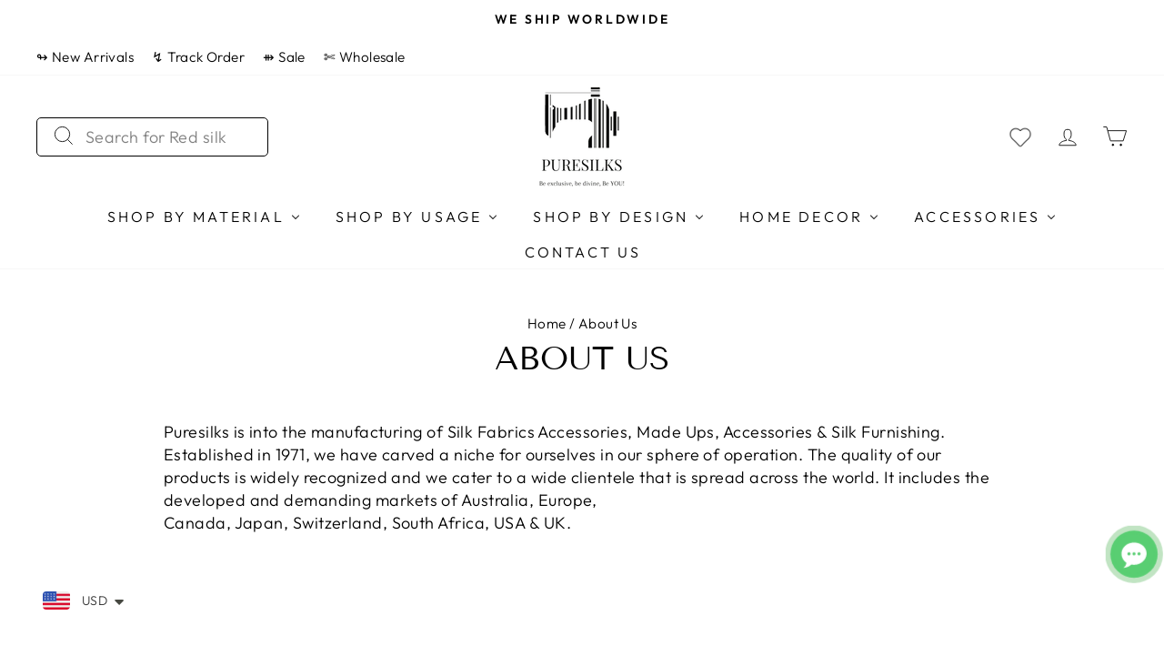

--- FILE ---
content_type: text/html; charset=utf-8
request_url: https://www.puresilks.us/pages/about-us
body_size: 103766
content:
<!doctype html>
<html class="no-js" lang="en" dir="ltr"><script id="samples-button-template" type="text/template">
  
   <div class="product-samples-button-wrap shopify-payment-button__button">
  <button class="product-samples-button" product-samples-button>{{ text.button }}</button>
</div>

  
</script>

<script id="samples-widget-template" type="text/template">
  
    <div class="product-samples-widget" data-samples-widget>
  <div class="product-samples-widget__modal">
    <button class="product-samples-widget__close" data-samples-widget-close>Close</button>
    <div class="product-samples-widget__content">
      <div class="product-samples-widget__text">
        <h3>{{ text.box_title }}</h3>
        <p>{{ text.box_description }}</p>
      </div>
      <div class="product-samples-widget__list">
        <div class="product-samples-widget__grid" data-samples-widget-grid>
          {% if samples.size > 0 %}
            {% for item in samples %}
              <div class="product-samples-item">
                <div class="product-samples-item__inner">
                  <a href="#" class="product-samples-item__remove" data-sample-id='{{ item.selectedVariant }}' data-samples-widget-remove>Remove</a>
                  <figure class="product-samples-item__image" style="background-image: url({{ item.sample_image | img_url: 'large' }})"></figure>
                </div>
              </div>
            {% endfor %}
          {% endif %}
          {% if samples.size < 5 %}
            {% assign placeholder_count = 5 | minus: samples.size %}
            {% for i in (1..placeholder_count) %}
              <div class="product-samples-placeholder" data-samples-placeholder><span>{{ text.box_item_placeholder }}</span></div>
            {% endfor %}
          {% endif %}
        </div>
      </div>
      <div class="product-samples-widget__button">
        <button class="product-samples-widget__checkout" data-samples-widget-checkout>{{ text.box_button }}</button>
      </div>
    </div>
  </div>
  <button class="product-samples-widget__trigger" data-samples-widget-trigger>
    {{ text.box_trigger }}{% if samples.size > 0 %} ({{ samples.size }}){% endif %}
  </button>
</div>

  
</script>

<script id="samples-modal-template" type="text/template">
  
   <div class="product-samples-modal" role="dialog" data-samples-modal>
  <div class="product-samples-modal__inner">
    <button class="product-samples-modal__close" data-samples-modal-close>Close</button>
    <div class="product-samples-modal__box">
      <p>{{ text.modal_text }}</p>
    </div>
  </div>
</div>

  
</script>
<script src="https://product-samples.herokuapp.com/complied/main.min.js?shop=puresilks-us.myshopify.com"></script>
<link href="https://product-samples.herokuapp.com/complied/main.min.css" rel="stylesheet" type="text/css" media="all" />

<head>
<!-- Google tag (gtag.js) 
<script async src="https://www.googletagmanager.com/gtag/js?id=AW-11027902703"></script>
<script>
 window.dataLayer = window.dataLayer || [];
 function gtag(){dataLayer.push(arguments);}
 gtag('js', new Date());
 gtag('config', 'AW-11027902703');
</script>-->

<!-- Google tag (gtag.js) -->
<script async src="https://www.googletagmanager.com/gtag/js?id=GT-WRGF4T2"></script>
<script>
  window.dataLayer = window.dataLayer || [];
  function gtag(){dataLayer.push(arguments);}
  gtag('js', new Date());

  gtag('config', 'GT-WRGF4T2');
</script>

  
  
<!-- Facebook Verification Tag - Start --><meta name="facebook-domain-verification" content="so07oxhhqgzzc8ibcmqyv3pzr8fv4z" /><!-- Facebook Verification Tag - Start -->

<!-- Google Verification Tag - Start --><meta name="google-site-verification" content="-q4Z862iLo149lHdH1DroR3E2wN5RIESs-J-pRMTgsE" /><!-- Google Verification Tag - End -->

 <script src="https://cdn.shopifycdn.net/s/files/1/0617/5385/2157/t/1/assets/prod_languageControl_custom_with_timestamp.js"></script>
 

  <meta charset="utf-8">
  <meta http-equiv="X-UA-Compatible" content="IE=edge,chrome=1">
  <meta name="viewport" content="width=device-width,initial-scale=1">
  <meta name="theme-color" content="#111111">
  <link rel="canonical" href="https://www.puresilks.us/pages/about-us">
  <meta name="p:domain_verify" content="17b855e3305564b83517eb9ce9df8bb6"/>
  
  <link rel="preconnect" href="https://cdn.shopify.com">
  <link rel="preconnect" href="https://fonts.shopifycdn.com">
  <link rel="dns-prefetch" href="https://productreviews.shopifycdn.com">
  <link rel="dns-prefetch" href="https://ajax.googleapis.com">
  <link rel="dns-prefetch" href="https://maps.googleapis.com">
  <link rel="dns-prefetch" href="https://maps.gstatic.com"><link rel="shortcut icon" href="//www.puresilks.us/cdn/shop/files/Puresilks-logo-transformed_1_91d85ef3-17f3-439f-9b2e-49f4673004be_32x32.png?v=1669199777" type="image/png" /><title>About Us
&ndash; Puresilks.us
</title>
<meta name="description" content="Puresilks is into the manufacturing of Silk Fabrics Accessories, Made Ups, Accessories &amp;amp; Silk Furnishing. Established in 1971, we have carved a niche for ourselves in our sphere of operation. The quality of our products is widely recognized and we cater to a wide clientele that is spread across the world. It includ"><meta property="og:site_name" content="Puresilks.us">
  <meta property="og:url" content="https://www.puresilks.us/pages/about-us">
  <meta property="og:title" content="About Us">
  <meta property="og:type" content="website">
  <meta property="og:description" content="Puresilks is into the manufacturing of Silk Fabrics Accessories, Made Ups, Accessories &amp;amp; Silk Furnishing. Established in 1971, we have carved a niche for ourselves in our sphere of operation. The quality of our products is widely recognized and we cater to a wide clientele that is spread across the world. It includ"><meta property="og:image" content="http://www.puresilks.us/cdn/shop/files/Puresilks-logo-transformed_1.png?v=1665419321">
    <meta property="og:image:secure_url" content="https://www.puresilks.us/cdn/shop/files/Puresilks-logo-transformed_1.png?v=1665419321">
    <meta property="og:image:width" content="1200">
    <meta property="og:image:height" content="628"><meta name="twitter:site" content="@exclusive_silks">
  <meta name="twitter:card" content="summary_large_image">
  <meta name="twitter:title" content="About Us">
  <meta name="twitter:description" content="Puresilks is into the manufacturing of Silk Fabrics Accessories, Made Ups, Accessories &amp;amp; Silk Furnishing. Established in 1971, we have carved a niche for ourselves in our sphere of operation. The quality of our products is widely recognized and we cater to a wide clientele that is spread across the world. It includ">
<style data-shopify>@font-face {
  font-family: "Tenor Sans";
  font-weight: 400;
  font-style: normal;
  font-display: swap;
  src: url("//www.puresilks.us/cdn/fonts/tenor_sans/tenorsans_n4.966071a72c28462a9256039d3e3dc5b0cf314f65.woff2") format("woff2"),
       url("//www.puresilks.us/cdn/fonts/tenor_sans/tenorsans_n4.2282841d948f9649ba5c3cad6ea46df268141820.woff") format("woff");
}

  @font-face {
  font-family: Outfit;
  font-weight: 300;
  font-style: normal;
  font-display: swap;
  src: url("//www.puresilks.us/cdn/fonts/outfit/outfit_n3.8c97ae4c4fac7c2ea467a6dc784857f4de7e0e37.woff2") format("woff2"),
       url("//www.puresilks.us/cdn/fonts/outfit/outfit_n3.b50a189ccde91f9bceee88f207c18c09f0b62a7b.woff") format("woff");
}


  @font-face {
  font-family: Outfit;
  font-weight: 600;
  font-style: normal;
  font-display: swap;
  src: url("//www.puresilks.us/cdn/fonts/outfit/outfit_n6.dfcbaa80187851df2e8384061616a8eaa1702fdc.woff2") format("woff2"),
       url("//www.puresilks.us/cdn/fonts/outfit/outfit_n6.88384e9fc3e36038624caccb938f24ea8008a91d.woff") format("woff");
}

  
  
</style><link href="//www.puresilks.us/cdn/shop/t/15/assets/theme.css?v=47181906318160509341734504471" rel="stylesheet" type="text/css" media="all" />
<style data-shopify>:root {
    --typeHeaderPrimary: "Tenor Sans";
    --typeHeaderFallback: sans-serif;
    --typeHeaderSize: 36px;
    --typeHeaderWeight: 400;
    --typeHeaderLineHeight: 1;
    --typeHeaderSpacing: 0.0em;

    --typeBasePrimary:Outfit;
    --typeBaseFallback:sans-serif;
    --typeBaseSize: 18px;
    --typeBaseWeight: 300;
    --typeBaseSpacing: 0.025em;
    --typeBaseLineHeight: 1.4;

    --typeCollectionTitle: 20px;

    --iconWeight: 2px;
    --iconLinecaps: miter;

    
      --buttonRadius: 0px;
    

    --colorGridOverlayOpacity: 0.1;
  }

  .placeholder-content {
    background-image: linear-gradient(100deg, #ffffff 40%, #f7f7f7 63%, #ffffff 79%);
  }</style><script>
    document.documentElement.className = document.documentElement.className.replace('no-js', 'js');

    window.theme = window.theme || {};
    theme.routes = {
      home: "/",
      cart: "/cart.js",
      cartPage: "/cart",
      cartAdd: "/cart/add.js",
      cartChange: "/cart/change.js"
    };
    theme.strings = {
      soldOut: "Sold Out",
      unavailable: "Unavailable",
      inStockLabel: "In stock, ready to ship",
      stockLabel: "Low stock - [count] items left",
      willNotShipUntil: "Ready to ship [date]",
      willBeInStockAfter: "Back in stock [date]",
      waitingForStock: "Inventory on the way",
      savePrice: "Save [saved_amount]",
      cartEmpty: "Your cart is currently empty.",
      cartTermsConfirmation: "You must agree with the terms and conditions of sales to check out",
      searchCollections: "Collections:",
      searchPages: "Pages:",
      searchArticles: "Articles:"
    };
    theme.settings = {
      dynamicVariantsEnable: true,
      cartType: "drawer",
      isCustomerTemplate: false,
      moneyFormat: "\u003cspan class=money\u003e${{amount}}\u003c\/span\u003e",
      saveType: "percent",
      productImageSize: "square",
      productImageCover: true,
      predictiveSearch: true,
      predictiveSearchType: "product,article,page,collection",
      quickView: true,
      themeName: 'Impulse',
      themeVersion: "5.0.1"
    };
  </script>

  <script>window.performance && window.performance.mark && window.performance.mark('shopify.content_for_header.start');</script><meta name="google-site-verification" content="5syXOWBwp3qNj9k3XVBbpDm1VwV_v4W8M3hSHMmV1Aw">
<meta name="google-site-verification" content="pCgs3n7tP3jiXo3mhAeM5b3RhqFPHWR-UFwuEUTtS9U">
<meta id="shopify-digital-wallet" name="shopify-digital-wallet" content="/62954766529/digital_wallets/dialog">
<meta name="shopify-checkout-api-token" content="82f2cffd3e30e3091a2fd2e8e950aa05">
<meta id="in-context-paypal-metadata" data-shop-id="62954766529" data-venmo-supported="false" data-environment="production" data-locale="en_US" data-paypal-v4="true" data-currency="USD">
<script async="async" src="/checkouts/internal/preloads.js?locale=en-US"></script>
<script id="shopify-features" type="application/json">{"accessToken":"82f2cffd3e30e3091a2fd2e8e950aa05","betas":["rich-media-storefront-analytics"],"domain":"www.puresilks.us","predictiveSearch":true,"shopId":62954766529,"locale":"en"}</script>
<script>var Shopify = Shopify || {};
Shopify.shop = "puresilks-us.myshopify.com";
Shopify.locale = "en";
Shopify.currency = {"active":"USD","rate":"1.0"};
Shopify.country = "US";
Shopify.theme = {"name":"GE TEAM - Revamp | BC","id":168915894465,"schema_name":"Impulse","schema_version":"5.0.1","theme_store_id":null,"role":"main"};
Shopify.theme.handle = "null";
Shopify.theme.style = {"id":null,"handle":null};
Shopify.cdnHost = "www.puresilks.us/cdn";
Shopify.routes = Shopify.routes || {};
Shopify.routes.root = "/";</script>
<script type="module">!function(o){(o.Shopify=o.Shopify||{}).modules=!0}(window);</script>
<script>!function(o){function n(){var o=[];function n(){o.push(Array.prototype.slice.apply(arguments))}return n.q=o,n}var t=o.Shopify=o.Shopify||{};t.loadFeatures=n(),t.autoloadFeatures=n()}(window);</script>
<script id="shop-js-analytics" type="application/json">{"pageType":"page"}</script>
<script defer="defer" async type="module" src="//www.puresilks.us/cdn/shopifycloud/shop-js/modules/v2/client.init-shop-cart-sync_BApSsMSl.en.esm.js"></script>
<script defer="defer" async type="module" src="//www.puresilks.us/cdn/shopifycloud/shop-js/modules/v2/chunk.common_CBoos6YZ.esm.js"></script>
<script type="module">
  await import("//www.puresilks.us/cdn/shopifycloud/shop-js/modules/v2/client.init-shop-cart-sync_BApSsMSl.en.esm.js");
await import("//www.puresilks.us/cdn/shopifycloud/shop-js/modules/v2/chunk.common_CBoos6YZ.esm.js");

  window.Shopify.SignInWithShop?.initShopCartSync?.({"fedCMEnabled":true,"windoidEnabled":true});

</script>
<script>(function() {
  var isLoaded = false;
  function asyncLoad() {
    if (isLoaded) return;
    isLoaded = true;
    var urls = ["https:\/\/wishlisthero-assets.revampco.com\/store-front\/bundle2.js?shop=puresilks-us.myshopify.com"];
    for (var i = 0; i < urls.length; i++) {
      var s = document.createElement('script');
      s.type = 'text/javascript';
      s.async = true;
      s.src = urls[i];
      var x = document.getElementsByTagName('script')[0];
      x.parentNode.insertBefore(s, x);
    }
  };
  if(window.attachEvent) {
    window.attachEvent('onload', asyncLoad);
  } else {
    window.addEventListener('load', asyncLoad, false);
  }
})();</script>
<script id="__st">var __st={"a":62954766529,"offset":-18000,"reqid":"a0afbaae-5d43-4288-b417-44e3ff365cb3-1768926418","pageurl":"www.puresilks.us\/pages\/about-us","s":"pages-93348593857","u":"f331900be09f","p":"page","rtyp":"page","rid":93348593857};</script>
<script>window.ShopifyPaypalV4VisibilityTracking = true;</script>
<script id="captcha-bootstrap">!function(){'use strict';const t='contact',e='account',n='new_comment',o=[[t,t],['blogs',n],['comments',n],[t,'customer']],c=[[e,'customer_login'],[e,'guest_login'],[e,'recover_customer_password'],[e,'create_customer']],r=t=>t.map((([t,e])=>`form[action*='/${t}']:not([data-nocaptcha='true']) input[name='form_type'][value='${e}']`)).join(','),a=t=>()=>t?[...document.querySelectorAll(t)].map((t=>t.form)):[];function s(){const t=[...o],e=r(t);return a(e)}const i='password',u='form_key',d=['recaptcha-v3-token','g-recaptcha-response','h-captcha-response',i],f=()=>{try{return window.sessionStorage}catch{return}},m='__shopify_v',_=t=>t.elements[u];function p(t,e,n=!1){try{const o=window.sessionStorage,c=JSON.parse(o.getItem(e)),{data:r}=function(t){const{data:e,action:n}=t;return t[m]||n?{data:e,action:n}:{data:t,action:n}}(c);for(const[e,n]of Object.entries(r))t.elements[e]&&(t.elements[e].value=n);n&&o.removeItem(e)}catch(o){console.error('form repopulation failed',{error:o})}}const l='form_type',E='cptcha';function T(t){t.dataset[E]=!0}const w=window,h=w.document,L='Shopify',v='ce_forms',y='captcha';let A=!1;((t,e)=>{const n=(g='f06e6c50-85a8-45c8-87d0-21a2b65856fe',I='https://cdn.shopify.com/shopifycloud/storefront-forms-hcaptcha/ce_storefront_forms_captcha_hcaptcha.v1.5.2.iife.js',D={infoText:'Protected by hCaptcha',privacyText:'Privacy',termsText:'Terms'},(t,e,n)=>{const o=w[L][v],c=o.bindForm;if(c)return c(t,g,e,D).then(n);var r;o.q.push([[t,g,e,D],n]),r=I,A||(h.body.append(Object.assign(h.createElement('script'),{id:'captcha-provider',async:!0,src:r})),A=!0)});var g,I,D;w[L]=w[L]||{},w[L][v]=w[L][v]||{},w[L][v].q=[],w[L][y]=w[L][y]||{},w[L][y].protect=function(t,e){n(t,void 0,e),T(t)},Object.freeze(w[L][y]),function(t,e,n,w,h,L){const[v,y,A,g]=function(t,e,n){const i=e?o:[],u=t?c:[],d=[...i,...u],f=r(d),m=r(i),_=r(d.filter((([t,e])=>n.includes(e))));return[a(f),a(m),a(_),s()]}(w,h,L),I=t=>{const e=t.target;return e instanceof HTMLFormElement?e:e&&e.form},D=t=>v().includes(t);t.addEventListener('submit',(t=>{const e=I(t);if(!e)return;const n=D(e)&&!e.dataset.hcaptchaBound&&!e.dataset.recaptchaBound,o=_(e),c=g().includes(e)&&(!o||!o.value);(n||c)&&t.preventDefault(),c&&!n&&(function(t){try{if(!f())return;!function(t){const e=f();if(!e)return;const n=_(t);if(!n)return;const o=n.value;o&&e.removeItem(o)}(t);const e=Array.from(Array(32),(()=>Math.random().toString(36)[2])).join('');!function(t,e){_(t)||t.append(Object.assign(document.createElement('input'),{type:'hidden',name:u})),t.elements[u].value=e}(t,e),function(t,e){const n=f();if(!n)return;const o=[...t.querySelectorAll(`input[type='${i}']`)].map((({name:t})=>t)),c=[...d,...o],r={};for(const[a,s]of new FormData(t).entries())c.includes(a)||(r[a]=s);n.setItem(e,JSON.stringify({[m]:1,action:t.action,data:r}))}(t,e)}catch(e){console.error('failed to persist form',e)}}(e),e.submit())}));const S=(t,e)=>{t&&!t.dataset[E]&&(n(t,e.some((e=>e===t))),T(t))};for(const o of['focusin','change'])t.addEventListener(o,(t=>{const e=I(t);D(e)&&S(e,y())}));const B=e.get('form_key'),M=e.get(l),P=B&&M;t.addEventListener('DOMContentLoaded',(()=>{const t=y();if(P)for(const e of t)e.elements[l].value===M&&p(e,B);[...new Set([...A(),...v().filter((t=>'true'===t.dataset.shopifyCaptcha))])].forEach((e=>S(e,t)))}))}(h,new URLSearchParams(w.location.search),n,t,e,['guest_login'])})(!0,!0)}();</script>
<script integrity="sha256-4kQ18oKyAcykRKYeNunJcIwy7WH5gtpwJnB7kiuLZ1E=" data-source-attribution="shopify.loadfeatures" defer="defer" src="//www.puresilks.us/cdn/shopifycloud/storefront/assets/storefront/load_feature-a0a9edcb.js" crossorigin="anonymous"></script>
<script data-source-attribution="shopify.dynamic_checkout.dynamic.init">var Shopify=Shopify||{};Shopify.PaymentButton=Shopify.PaymentButton||{isStorefrontPortableWallets:!0,init:function(){window.Shopify.PaymentButton.init=function(){};var t=document.createElement("script");t.src="https://www.puresilks.us/cdn/shopifycloud/portable-wallets/latest/portable-wallets.en.js",t.type="module",document.head.appendChild(t)}};
</script>
<script data-source-attribution="shopify.dynamic_checkout.buyer_consent">
  function portableWalletsHideBuyerConsent(e){var t=document.getElementById("shopify-buyer-consent"),n=document.getElementById("shopify-subscription-policy-button");t&&n&&(t.classList.add("hidden"),t.setAttribute("aria-hidden","true"),n.removeEventListener("click",e))}function portableWalletsShowBuyerConsent(e){var t=document.getElementById("shopify-buyer-consent"),n=document.getElementById("shopify-subscription-policy-button");t&&n&&(t.classList.remove("hidden"),t.removeAttribute("aria-hidden"),n.addEventListener("click",e))}window.Shopify?.PaymentButton&&(window.Shopify.PaymentButton.hideBuyerConsent=portableWalletsHideBuyerConsent,window.Shopify.PaymentButton.showBuyerConsent=portableWalletsShowBuyerConsent);
</script>
<script data-source-attribution="shopify.dynamic_checkout.cart.bootstrap">document.addEventListener("DOMContentLoaded",(function(){function t(){return document.querySelector("shopify-accelerated-checkout-cart, shopify-accelerated-checkout")}if(t())Shopify.PaymentButton.init();else{new MutationObserver((function(e,n){t()&&(Shopify.PaymentButton.init(),n.disconnect())})).observe(document.body,{childList:!0,subtree:!0})}}));
</script>
<script id='scb4127' type='text/javascript' async='' src='https://www.puresilks.us/cdn/shopifycloud/privacy-banner/storefront-banner.js'></script><link id="shopify-accelerated-checkout-styles" rel="stylesheet" media="screen" href="https://www.puresilks.us/cdn/shopifycloud/portable-wallets/latest/accelerated-checkout-backwards-compat.css" crossorigin="anonymous">
<style id="shopify-accelerated-checkout-cart">
        #shopify-buyer-consent {
  margin-top: 1em;
  display: inline-block;
  width: 100%;
}

#shopify-buyer-consent.hidden {
  display: none;
}

#shopify-subscription-policy-button {
  background: none;
  border: none;
  padding: 0;
  text-decoration: underline;
  font-size: inherit;
  cursor: pointer;
}

#shopify-subscription-policy-button::before {
  box-shadow: none;
}

      </style>

<script>window.performance && window.performance.mark && window.performance.mark('shopify.content_for_header.end');</script><meta name="format-detection" content="telephone=no">
<meta name="format-detection" content="date=no">
<meta name="format-detection" content="address=no">
<link href="//www.puresilks.us/cdn/shop/t/15/assets/globo.swatch.css?v=137961765121844362821734341952" rel="stylesheet" type="text/css" media="all" /><script>
  window.Globo      = window.Globo || {};
  Globo.moneyFormat = "<span class=money>${{amount}}</span>";
  Globo.GloboMoneyFormat = "<span class=money>${{amount}}</span>";
  Globo.shopCurrency = "USD";
  Globo.assetsUrl = "//www.puresilks.us/cdn/shop/t/15/assets/";
  Globo.filesUrl = "//www.puresilks.us/cdn/shop/files/";
  var GSCollection = GSCollection || {};
    var GloboSwatchConfig = {
        page: "page",
        shop: {
        name: "Puresilks.us",
        url: "https://www.puresilks.us",
        domain: "puresilks-us.myshopify.com",
        themeStoreId: "857",
        themeName: "Impulse",
        themeVersion: "5.0.1",
        },
            }
    
</script>
<script src=//www.puresilks.us/cdn/shop/t/15/assets/globo.swatch.data.js?v=33125689424402347331734341952 ></script>
<script id="globoSwatchProductDetail" type="template/html">

{% assign variant_size = product.variants | size %}
{% if configs.show_one_variant %}
{% assign allow_show_one = 0 %}
{% else %}
{% assign allow_show_one = 1 %}
{% endif %}
{% if variant_size > allow_show_one %}

{% assign swatch_shape = configs.style_product_page_swatch.swatch_shape %}
{% if swatch_shape == "circle" %}
{% assign class_swatch_shape = "globo-detail-style-circle" %}
{% elsif swatch_shape == "square" %}
{% assign class_swatch_shape = "globo-detail-style-square" %}
{% endif %}

{% assign swatch_size = configs.style_product_page_swatch.swatch_size %}
{% if swatch_size == "small" %}
{% assign class_swatch_size = "globo-detail-size-small" %}
{% elsif swatch_size == "medium" %}
{% assign class_swatch_size = "globo-detail-size-medium" %}
{% elsif swatch_size == "large" %}
{% assign class_swatch_size = "globo-detail-size-large" %}
{% endif %}

{% assign border_style = configs.style_product_page_swatch.border_style %}
{% if border_style == "none" %}
{% assign class_border_style = "globo-detail-border-style-none" %}
{% elsif border_style == "single" %}
{% assign class_border_style = "globo-detail-border-style-single" %}
{% elsif border_style == "double" %}
{% assign class_border_style = "globo-detail-border-style-double" %}
{% endif %}

{% assign hover_effects = configs.style_product_page_swatch.hover_effects.background %}
{% if hover_effects == "no effect" %}
{% assign class_hover_effects = "globo-detail-hover-effects-none" %}
{% elsif hover_effects == "add glow" %}
{% assign class_hover_effects = "globo-detail-border-effects-glow" %}
{% elsif hover_effects == "add shadow" %}
{% assign class_hover_effects = "globo-detail-border-effects-shadow" %}
{% endif %}

{% assign hover_effects_zoom = configs.style_product_page_swatch.hover_effects.zoom_image %}
{% if hover_effects_zoom == "zoom" %}
{% assign class_hover_effects_zoom = "globo-detail-hover-effects-zoom" %}
{% endif %}

{% assign size_change = configs.style_product_page_swatch.hover_effects.size_change %}
{% if size_change == "reduce size" %}
{% assign class_size_change = "globo-detail-hover-size_change-reduce" %}
{% elsif size_change == "increase size" %}
{% assign class_size_change = "globo-detail-hover-size_change-increase" %}
{% endif %}

{% assign button_corner = configs.style_product_page_button.button_corner %}
{% if button_corner == "rounded" %}
{% assign class_button_corner = "globo-detail-button-style-rounded" %}
{% endif %}

{% assign button_size = configs.style_product_page_button.button_size %}
{% if button_size == "small" %}
{% assign class_button_size = "globo-detail-button-size-small" %}
{% elsif button_size == "medium" %}
{% assign class_button_size = "globo-detail-button-size-medium" %}
{% elsif button_size == "large" %}
{% assign class_button_size = "globo-detail-button-size-large" %}
{% endif %}

{% assign text_style = configs.style_product_page_button.text_style %}
{% if text_style == "lowercase" %}
{% assign class_text_style = "globo-detail-text-style-lowercase" %}
{% elsif text_style == "uppercase" %}
{% assign class_text_style = "globo-detail-text-style-uppercase" %}
{% endif %}

{% assign hover_effects_button = configs.style_product_page_button.hover_effects.background %}
{% if hover_effects_button == "add glow" %}
{% assign class_hover_effects_button = "globo-detail-button-effects-glow" %}
{% elsif hover_effects_button == "add shadow" %}
{% assign class_hover_effects_button = "globo-detail-button-effects-shadow" %}
{% endif %}

{% assign stylesoldout = configs.styleSoldout %}
{% if stylesoldout == "hide" %}
{% assign class_stylesoldout = "globo-sold-out-hide" %}
{% elsif stylesoldout == "opacity" %}
{% assign class_stylesoldout = "globo-sold-out-opacity" %}
{% elsif stylesoldout == "cross out" %}
{% assign class_stylesoldout = "globo-sold-out-cross-out" %}
{% endif %}

{% assign alignContent = configs.align_content %}
{% if alignContent == "left" %}
{% assign class_alignContent = "globo-align-content-left" %}
{% elsif alignContent == "center" %}
{% assign class_alignContent = "globo-align-content-center" %}
{% elsif alignContent == "right" %}
{% assign class_alignContent = "globo-align-content-right" %}
{% endif %}

{% assign first_available_variant = false %}
{% for variant in product.variants %}
{% if !first_available_variant and variant.available %}{% assign first_available_variant = variant %}{% endif %}
{% endfor %}
{% unless first_available_variant %}{% assign first_available_variant = product.variants[0] %}{% endunless %}
<div class="{{ class_alignContent }}">
  <div class="globo-product-swatch-price" style="display: none;">
    <span class="gsw-product_price-container">
      <span class="globo-cs-product_price">{{first_available_variant.price | money }}</span>
      <span class="globo-cs-product_oldprice">{% if first_available_variant.compare_at_price > first_available_variant.price %}{{first_available_variant.compare_at_price | money }}{% endif %}</span>
    </span>
  </div>
  <ul class="globo-swatch-detail-lists-price" style="display: none;">
    {% for variant in product.variants %}
    <li data-value="{{ variant.id }}"><span class="gw-li-price">{{ variant.price | money }}</span> {% if variant.compare_at_price > variant.price %}<span class="gw-li-compareprice">{{ variant.compare_at_price | money }}</span>{% endif %}</li>
    {% endfor %}
  </ul>
  <div class="globo-swatch-list">
    {% assign option_index = 0 %}
    {% for option in product.options %}
    {% assign is_color = false %}
    {% assign option_index = forloop.index0 %}
    {% assign displayStyle = configs.displayStyles[option] %}
    {% assign sortOption = configs.listOrderOptions[option] %}
    {% if option != "Title" %}
    <div class="swatch--gl clearfix" data-option-index="{{ option_index }}" {% if configs.sortOption %}data-order="{{ sortOption }}"{% endif %}>
      {% assign values = "" %}
      {% assign values_available = "" %}
      {% if displayStyle == 1 %}
      <label for="pa_{{ option | handleize }}" class="name-option">{{ option }}</label>
      <ul class="value g-variant-color-detail">
        {% for variant in product.variants %}
        {% assign value_available = variant.options[option_index] %}
        {% unless values_available contains value_available or variant.available == false %}
        {% assign values_available = values_available | append: "," | append: value_available %}
        {% assign values_available = values_available | split: "," %}
        {% endunless %}
        {% endfor %}
        
        {% for variant in product.variants %}
        {% assign value = variant.options[option_index] %}
        {% assign option_value = option | append: "-" | append: value %}
        {% unless values contains value %}
        {% assign values = values | append: "," | append: value %}
        {% assign values = values | split: "," %}
        <li class="select-option {{ class_stylesoldout }} {% if variant.available %}available{% else %}globo-out-of-stock{% endif %}" data-attribute="pa_{{ value | handleize }}" data-value="{{ value | escape }}">
          <input id="swatch-detail-{{ variant.id }}-{{ option_index }}-{{ value | handle }}" data-variantId="{{ variant.id }}" type="radio" name="option-globo-{{ option_index }}" value="{{ value | escape }}" {% if configs.enableMandatory == false %}{% if forloop.first %} checked{% endif %}{% else %}required{% endif %} />
          <label title="{{ value }}" for="swatch-detail-{{ variant.id }}-{{ option_index }}-{{ value | handle }}"
                 class="swatch-anchor swatch-other
                        {% if configs.displaySelectType[option_value] == 3 or configs.displaySelectType[option_value] == 4 %}{{ class_hover_effects_zoom }}{% endif %}
                        {% if configs.displaySelectType[option_value] >= 1 and configs.displaySelectType[option_value] <= 4 %}{% if configs.displayColors[option_value] or configs.displayColorsImage[option_value] %}globo-border-color-swatch {{ class_swatch_shape }} {{ class_swatch_size }} {{ class_border_style }} {{ class_hover_effects }} {{ class_size_change }}{% else %} globo-style--button {{ class_button_corner }} {{ class_button_size }} {{ class_text_style }} {{ class_hover_effects_button }}{% endif %}
                        {% endif %}"
                 style="display: block;
                        {% if configs.displayColors[option_value] %}background-color: {{ configs.displayColors[option_value] }}; font-size: 0;
                        {% if configs.displaySelectType[option_value] == 2 %}{% if configs.displayColors2[option_value] %}background: linear-gradient( -45deg, {{ configs.displayColors2[option_value] }} 50%, {{ configs.displayColors[option_value] }} 50% );{% endif %}{% endif %}{% endif %}
                        {% if configs.displaySelectType[option_value] == 3 or configs.displaySelectType[option_value] == 4 %}{% if configs.displayColorsImage[option_value] or configs.displayColorsImageUrl[option_value] %}font-size: 0; background-size: cover; background-position: center; background-repeat: no-repeat;{% endif %}{% endif %}
                        {% if configs.displaySelectType[option_value] == 3 %}{% if configs.displayColorsImage[option_value] %}background-image: url({{ configs.displayColorsImage[option_value] | asset_url  | img_url: "50x" | replace: "\"", ""}});{% endif %}{% endif %}
                        {% if configs.displaySelectType[option_value] == 4 %}{% if configs.displayColorsImageUrl[option_value] %}background-image: url({{ configs.displayColorsImageUrl[option_value] | asset_url  | img_url: "50x" | replace: "\"", ""}});{% endif %}{% endif %}"
                 data-option-value="{{configs.displaySelectType[option_value]}}">
            <span class="attr-title-hover">{{ value | escape }}</span>
            {{ value }}
          </label>
        </li>
        {% endunless %}
        {% endfor %}
      </ul>
      {% elsif displayStyle == 2 %}
      <label for="pa_{{ option | handleize }}" class="name-option">{{ option }}</label>
      <ul class="value g-variant-color-detail">
        {% for variant in product.variants %}
        {% assign value_available = variant.options[option_index] %}
        {% unless values_available contains value_available or variant.available == false %}
        {% assign values_available = values_available | append: "," | append: value_available %}
        {% assign values_available = values_available | split: "," %}
        {% endunless %}
        {% endfor %}
        
        {% for variant in product.variants %}
        {% assign value = variant.options[option_index] %}
        {% unless values contains value %}
        {% assign values = values | append: "," | append: value %}
        {% assign values = values | split: "," %}
        <li class="select-option {{ class_stylesoldout }} {% if variant.available %}available{% else %}globo-out-of-stock{% endif %}" data-attribute="pa_{{ value | handleize }}" data-value="{{ value | escape }}" {% if variant.featured_image.src %}data-image={{ variant.featured_image.src | img_url:"1024x1024" }}{% endif %}>
          <input id="swatch-detail-{{ variant.id }}-{{ option_index }}-{{ value | handle }}" data-variantId="{{ variant.id }}" type="radio" name="option-globo-{{ option_index }}" value="{{ value | escape }}" {% if configs.enableMandatory == false %}{% if forloop.first %} checked{% endif %}{% else %}required{% endif %} />
          <label title="{{ value }}" for="swatch-detail-{{ variant.id }}-{{ option_index }}-{{ value | handle }}" class="swatch-anchor swatch-other globo-border-color-swatch {{ class_swatch_shape }} {{ class_swatch_size }} {{ class_border_style }} {{ class_hover_effects }} {{ class_hover_effects_zoom }} {{ class_size_change }}" {% if variant.featured_image.src %}style="display: block; background-size: cover; background-position: center; background-repeat: no-repeat; background-image: url({{ variant.featured_image.src | img_url:"50x" }});"{% endif %}>
            <span class="attr-title-hover">{{ value | escape }}</span>
          </label>
        </li>
        {% endunless %}
        {% endfor %}
      </ul>
      {% elsif displayStyle == 3 %}
      <label for="pa_{{ option | handleize }}" class="name-option">{{ option }}</label>
      <ul class="value">
        {% for variant in product.variants %}
        {% assign value_available = variant.options[option_index] %}
        {% unless values_available contains value_available or variant.available == false %}
        {% assign values_available = values_available | append: "," | append: value_available %}
        {% assign values_available = values_available | split: "," %}
        {% endunless %}
        {% endfor %}
        
        {% for variant in product.variants %}
        {% assign value = variant.options[option_index] %}
        {% unless values contains value %}
        {% assign values = values | append: "," | append: value %}
        {% assign values = values | split: "," %}
        <li class="select-option {{ class_stylesoldout }} {% if variant.available %}available{% else %}globo-out-of-stock{% endif %}" data-attribute="pa_{{ value | handleize }}" data-value="{{ value | escape }}">
          <input id="swatch-detail-{{ variant.id }}-{{ option_index }}-{{ value | handle }}" data-variantId="{{ variant.id }}" type="radio" name="option-globo-{{ option_index }}" value="{{ value | escape }}"  {% if configs.enableMandatory == false %}{% if forloop.first %} checked{% endif %}{% else %}required{% endif %} />
          <label title="{{ value }}" for="swatch-detail-{{ variant.id }}-{{ option_index }}-{{ value | handle }}" class="swatch-anchor swatch-other globo-style--button {{ class_button_corner }} {{ class_button_size }} {{ class_text_style }} {{ class_hover_effects_button }}">
            <span class="attr-title-hover">{{ value | escape }}</span>
            {{ value }}
          </label>
        </li>
        {% endunless %}
        {% endfor %}
      </ul>
      {% elsif displayStyle == 4 %}
      <label for="pa_{{ option | handleize }}" class="name-option">{{ option }}</label>
      <ul class="value ul-globo-dropdown-option">
        {% if configs.enableMandatory == true %}
        <li class="swatches-options select-option--dropdown select-option select-globo-init">
          <input id="swatch-detail-select-an-option-{{ option | handleize }}" data-variantId="{{ variant.id }}" type="radio" value="" name="option-globo-{{ option_index }}" />
          <label for="swatch-detail-select-an-option-{{ option | handleize }}" class="swatch-anchor swatch-other">
            Select an option
          </label>
          <span class="globo-arrow-select"></span>
        </li>
        {% endif %}
        {% for variant in product.variants %}
        {% assign value_available = variant.options[option_index] %}
        {% unless values_available contains value_available or variant.available == false %}
        {% assign values_available = values_available | append: "," | append: value_available %}
        {% assign values_available = values_available | split: "," %}
        {% endunless %}
        {% endfor %}
        
        {% for variant in product.variants %}
        {% assign value = variant.options[option_index] %}
        {% unless values contains value %}
        {% assign values = values | append: "," | append: value %}
        {% assign values = values | split: "," %}

        <li class="swatches-options select-option--dropdown select-option {% if variant.available %}available{% else %}soldout{% endif %}" data-attribute="pa_{{ value | handleize }}">
          <input  id="swatch-detail-{{ variant.id }}-{{ option_index }}-{{ value | handle }}" type="radio" name="option-globo-{{ option_index }}" value="{{ value | escape }}" />
          <label title="{{ value | escape }}" for="swatch-detail-{{ variant.id }}-{{ option_index }}-{{ value | handle }}" class="swatch-anchor swatch-other">
            {{ value }}
          </label>
          <span class="globo-arrow-select"></span>
        </li>

        {% endunless %}
        {% endfor %}
      </ul>
      {% endif %}
      {% if configs.enableMandatory %}<div class="errorOptions" data-nameinput="option-globo-{{ option_index }}"></div>{% endif %}
    </div>
    {% endif %}
    {% endfor %}
  </div>
  {% if configs.showNumberStock %}
  <div class="globo-number-stock-variant"></div>
  {% endif %}
</div>
{% endif %}

</script>
<script id="globoSwatchCollection"   type="template/html">
    {% assign variant_size = product.variants | size %}
    {% if configs.show_one_variant %}
    {% assign allow_show_one = 0 %}
    {% else %}
    {% assign allow_show_one = 1 %}
    {% endif %}
    {% if variant_size > allow_show_one %}

        {% assign swatch_shape = configs.style_collection_page_swatch.swatch_shape %}
		{% if swatch_shape == "circle" %}
		{% assign class_swatch_shape = "globo-style-circle" %}
		{% elsif swatch_shape == "square" %}
  		{% assign class_swatch_shape = "globo-style-square" %}
		{% endif %}

		{% assign swatch_size = configs.style_collection_page_swatch.swatch_size %}
        {% if swatch_size == "small" %}
        {% assign class_swatch_size = "globo-size-small" %}
        {% elsif swatch_size == "medium" %}
        {% assign class_swatch_size = "globo-size-medium" %}
        {% elsif swatch_size == "large" %}
        {% assign class_swatch_size = "globo-size-large" %}
        {% endif %}

		{% assign border_style = configs.style_collection_page_swatch.border_style %}
        {% if border_style == "none" %}
        {% assign class_border_style = "globo-border-style-none" %}
        {% elsif border_style == "single" %}
        {% assign class_border_style = "globo-border-style-single" %}
        {% elsif border_style == "double" %}
        {% assign class_border_style = "globo-border-style-double" %}
        {% endif %}

		{% assign hover_effects = configs.style_collection_page_swatch.hover_effects.background %}
        {% if hover_effects == "no effect" %}
        {% assign class_hover_effects = "globo-hover-effects-none" %}
        {% elsif hover_effects == "add glow" %}
        {% assign class_hover_effects = "globo-border-effects-glow" %}
        {% elsif hover_effects == "add shadow" %}
        {% assign class_hover_effects = "globo-border-effects-shadow" %}
        {% endif %}

		{% assign hover_effects_zoom = configs.style_collection_page_swatch.hover_effects.zoom_image %}
        {% if hover_effects_zoom == "zoom" %}
        {% assign class_hover_effects_zoom = "globo-hover-effects-zoom" %}
		{% endif %}

        {% assign size_change = configs.style_collection_page_swatch.hover_effects.size_change %}
        {% if size_change == "reduce size" %}
        {% assign class_size_change = "globo-hover-size_change-reduce" %}
        {% elsif size_change == "increase size" %}
        {% assign class_size_change = "globo-hover-size_change-increase" %}
        {% endif %}

		{% assign button_corner = configs.style_collection_page_button.button_corner %}
		{% if button_corner == "rounded" %}
		{% assign class_button_corner = "globo-button-style-rounded" %}
		{% endif %}

        {% assign button_size = configs.style_collection_page_button.button_size %}
        {% if button_size == "small" %}
        {% assign class_button_size = "globo-button-size-small" %}
        {% elsif button_size == "medium" %}
        {% assign class_button_size = "globo-button-size-medium" %}
        {% elsif button_size == "large" %}
        {% assign class_button_size = "globo-button-size-large" %}
        {% endif %}

        {% assign text_style = configs.style_collection_page_button.text_style %}
        {% if text_style == "lowercase" %}
        {% assign class_text_style = "globo-text-style-lowercase" %}
        {% elsif text_style == "uppercase" %}
        {% assign class_text_style = "globo-text-style-uppercase" %}
        {% endif %}

        {% assign hover_effects_button = configs.style_collection_page_button.hover_effects.background %}
        {% if hover_effects_button == "add glow" %}
        {% assign class_hover_effects_button = "globo-button-effects-glow" %}
        {% elsif hover_effects_button == "add shadow" %}
        {% assign class_hover_effects_button = "globo-button-effects-shadow" %}
        {% endif %}

        {% assign stylesoldout = configs.styleSoldout %}
        {% if stylesoldout == "hide" %}
        {% assign class_stylesoldout = "globo-sold-out-hide" %}
        {% elsif stylesoldout == "opacity" %}
        {% assign class_stylesoldout = "globo-sold-out-opacity" %}
        {% elsif stylesoldout == "cross out" %}
        {% assign class_stylesoldout = "globo-sold-out-cross-out" %}
        {% endif %}

        {% assign alignContent = configs.align_content %}
        {% if alignContent == "left" %}
        {% assign class_alignContent = "globo-align-content-left" %}
        {% elsif alignContent == "center" %}
        {% assign class_alignContent = "globo-align-content-center" %}
        {% elsif alignContent == "right" %}
        {% assign class_alignContent = "globo-align-content-right" %}
        {% endif %}

		<div class="{{ class_alignContent }}">
          {% assign first_available_variant = false %}
          {% for variant in product.variants %}
            {% if !first_available_variant and variant.available %}{% assign first_available_variant = variant %}{% endif %}
          {% endfor %}
          {% unless first_available_variant %}{% assign first_available_variant = product.variants[0] %}{% endunless %}
          <div class="globo-collection-swatch-price">
            <span class="gsw-product_price-container">
              <span class="globo-cs-product_price">{{ first_available_variant.price | money }}</span>
              <span class="globo-cs-product_oldprice">{% if first_available_variant.compare_at_price > first_available_variant.price %}{{first_available_variant.compare_at_price | money }}{% endif %}</span>
            </span>
          </div>
          {% assign option_index = 0 %}
          <div class="globo-swatch-list">
          {% for option in product.options %}
          	{% assign isEnable = false %}
          	{% assign visibleOptions = configs.visibleOptions %}
          	{% assign option_index = forloop.index0 %}
          	{% if visibleOptions contains option %}
              	{% assign isEnable = true %}
              {% endif %}
              {% assign displayStyle = configs.displayStyles[option] %}
              {% assign sortOption = configs.listOrderOptions[option] %}

          	{% if isEnable and option != "Title" %}
            <div class="swatch--gl clearfix" data-option-index="{{ option_index }}" {% if configs.sortOption %}data-order="{{ sortOption }}"{% endif %}>
                {% assign values = "" %}
				{% assign values_available = "" %}
                {% if displayStyle == 1 %}
              	  {% if configs.isOptionname %}
                  <label for="pa_{{ option | handleize }}" class="name-option">{{ option }}</label>
              	  {% endif %}
                  <ul class="ul-swatches-list value g-variant-color {% if configs.carousel == "enable" %}gvowl-carousel owl-carousel{% endif %}">
                    {% assign i = 0 %}
                    {% for variant in product.variants %}
                    {% assign value_available = variant.options[option_index] %}
                    {% unless values_available contains value_available or variant.available == false %}
                    {% assign values_available = values_available | append: "," | append: value_available %}
                    {% assign values_available = values_available | split: "," %}
                    {% endunless %}
                    {% endfor %}
                    
                    {% for variant in product.variants %}
                    {% assign value = variant.options[option_index] %}
                    {% assign option_value = option | append: "-" | append: value %}
                    {% unless values contains value %}
                    {% assign i = i | plus: 1 %}
                    {% assign values = values | append: "," | append: value %}
                    {% assign values = values | split: "," %}
                    {% if i <= configs.limit_variant  or configs.show_limit_variant == false %}
                    <li productId = "{{ product.id }}" {% if variant.featured_image.src %}productImage = {{ variant.featured_image.src | img_url: "grande" }}{% endif %} class="swatches-options {{ class_stylesoldout }} {% if variant.available %}available{% else %}globo-out-of-stock{% endif %}" data-attribute="pa_{{ value | handleize }}">
                      <input  id="swatch-{{ variant.id }}-{{ option_index }}-{{ value | handle }}" type="radio" name="option-{{ option_index }}-{{ product.id }}" value="{{ value | escape }}" {% if forloop.first %} checked{% endif %} />
                      <label for="swatch-{{ variant.id }}-{{ option_index }}-{{ value | handle }}" class="swatch-anchor swatch-other
                              {% if configs.displaySelectType[option_value] == 3 or configs.displaySelectType[option_value] == 4 %}{{ class_hover_effects_zoom }}{% endif %}
                              {% if configs.displaySelectType[option_value] >= 1 and configs.displaySelectType[option_value] <= 4 %}{% if configs.displayColors[option_value] or configs.displayColorsImage[option_value] %}globo-border-color-swatch {{ class_swatch_shape }} {{ class_swatch_size }} {{ class_border_style }} {{ class_hover_effects }} {{ class_size_change }}{% else %} globo-style--button {{ class_button_corner }} {{ class_button_size }} {{ class_text_style }} {{ class_hover_effects_button }}{% endif %}
                              {% endif %}"
                              style="display: block;
                              {% if configs.displayColors[option_value] %}background-color: {{ configs.displayColors[option_value] }}; font-size: 0;
                              {% if configs.displaySelectType[option_value] == 2 %}{% if configs.displayColors2[option_value] %}background: linear-gradient( -45deg, {{ configs.displayColors2[option_value] }} 50%, {{ configs.displayColors[option_value] }} 50% );{% endif %}{% endif %}{% endif %}
                              {% if configs.displaySelectType[option_value] == 3 or configs.displaySelectType[option_value] == 4 %}{% if configs.displayColorsImage[option_value] or configs.displayColorsImageUrl[option_value] %}font-size: 0; background-size: cover; background-position: center; background-repeat: no-repeat;{% endif %}{% endif %}
                              {% if configs.displaySelectType[option_value] == 3 %}{% if configs.displayColorsImage[option_value] %}background-image: url({{ configs.displayColorsImage[option_value] | asset_url  | img_url: "50x" }});{% endif %}{% endif %}
                              {% if configs.displaySelectType[option_value] == 4 %}{% if configs.displayColorsImageUrl[option_value] %}background-image: url({{ configs.displayColorsImageUrl[option_value] | asset_url  | img_url: "50x" }});{% endif %}{% endif %}"
                      >
                        <span class="attr-title-hover">{{ value | escape }}</span>
                        {{ value }}
                      </label>
                    </li>
					{% endif %}
                    {% endunless %}
                    {% endfor %}
                    {% if i > configs.limit_variant and configs.show_limit_variant %}
                    <li class="swatches-more" >
                      <label class="swatch-anchor swatch-other globo-border-color-swatch {{ class_swatch_shape }} {{ class_swatch_size }} {{ class_border_style }}">
                        +{{ i | minus: configs.limit_variant }}
                      </label>
                    </li>
                    {% endif %}
                  </ul>
                {% elsif displayStyle == 2 %}
              	  {% if configs.isOptionname %}
                  <label for="pa_{{ option | handleize }}" class="name-option">{{ option }}</label>
                  {% endif %}
                  <ul class="ul-swatches-list value g-variant-color {% if configs.carousel == "enable" %}gvowl-carousel owl-carousel{% endif %}">
                    {% assign i = 0 %}
                    {% for variant in product.variants %}
                    {% assign value_available = variant.options[option_index] %}
                    {% unless values_available contains value_available or variant.available == false %}
                    {% assign values_available = values_available | append: "," | append: value_available %}
                    {% assign values_available = values_available | split: "," %}
                    {% endunless %}
                    {% endfor %}
                    
                    {% for variant in product.variants %}
                    {% assign value = variant.options[option_index] %}
                    {% unless values contains value %}
                    {% assign i = i | plus: 1 %}
                    {% assign values = values | append: "," | append: value %}
                    {% assign values = values | split: "," %}
                    {% if i <= configs.limit_variant  or configs.show_limit_variant == false %}
                    <li productId = "{{ product.id }}" {% if variant.featured_image.src %}productImage = {{ variant.featured_image.src | img_url: "grande" }}{% endif %} class="swatches-options {{ class_stylesoldout }} {% if variant.available %}available{% else %}globo-out-of-stock{% endif %}" data-attribute="pa_{{ value | handleize }}">
                      <input id="swatch-{{ variant.id }}-{{ option_index }}-{{ value | handle }}" type="radio" name="option-{{ option_index }}-{{ product.id }}" value="{{ value | escape }}" {% if forloop.first %} checked{% endif %} />
                      <label title="{{ value | escape }}" for="swatch-{{ variant.id }}-{{ option_index }}-{{ value | handle }}" class="swatch-anchor swatch-other globo-border-color-swatch {{ class_swatch_shape }} {{ class_swatch_size }} {{ class_border_style }} {{ class_hover_effects }} {{ class_hover_effects_zoom }} {{ class_size_change }}" {% if variant.featured_image.src %}style="display: block; background-size: cover; background-position: center; background-repeat: no-repeat; background-image: url({{ variant.featured_image.src | img_url:"50x" }});"{% endif %}>
                        <span class="attr-title-hover">{{ value | escape }}</span>
                      </label>
                    </li>
                    {% endif %}

                    {% endunless %}
                    {% endfor %}
                    {% if i > configs.limit_variant and configs.show_limit_variant %}
                    <li class="swatches-more" >
                      <label class="swatch-anchor swatch-other globo-border-color-swatch {{ class_swatch_shape }} {{ class_swatch_size }} {{ class_border_style }}">
                        +{{ i | minus: configs.limit_variant }}
                      </label>
                    </li>
                    {% endif %}
                  </ul>
                {% elsif displayStyle == 3 %}
              	  {% if configs.isOptionname %}
                  <label for="pa_{{ option | handleize }}" class="name-option">{{ option }}</label>
                  {% endif %}
                  <ul class="ul-swatches-list value {% if configs.carousel == "enable" %}gvowl-carousel owl-carousel{% endif %}">
                    {% assign i = 0 %}
                    {% for variant in product.variants %}
                    {% assign value_available = variant.options[option_index] %}
                    {% unless values_available contains value_available or variant.available == false %}
                    {% assign values_available = values_available | append: "," | append: value_available %}
                    {% assign values_available = values_available | split: "," %}
                    {% endunless %}
                    {% endfor %}
                    
                    {% for variant in product.variants %}
                    {% assign value = variant.options[option_index] %}
                    {% unless values contains value %}
                    {% assign i = i | plus: 1 %}
                    {% assign values = values | append: "," | append: value %}
                    {% assign values = values | split: "," %}
                    {% if i <= configs.limit_variant  or configs.show_limit_variant == false %}
                    <li productId = "{{ product.id }}" class="swatches-options {{ class_stylesoldout }} {% if variant.available %}available{% else %}globo-out-of-stock{% endif %}" data-attribute="pa_{{ value | handleize }}">
                      <input  id="swatch-{{ variant.id }}-{{ option_index }}-{{ value | handle }}" type="radio" name="option-{{ option_index }}-{{ product.id }}" value="{{ value | escape }}" {% if forloop.first %} checked{% endif %} />
                      <label title="{{ value | escape }}" for="swatch-{{ variant.id }}-{{ option_index }}-{{ value | handle }}" class="swatch-anchor swatch-other globo-style--button {{ class_button_corner }} {{ class_button_size }} {{ class_text_style }} {{ class_hover_effects_button }}">
                        <span class="attr-title-hover">{{ value | escape }}</span>
                        {{ value }}
                      </label>
                    </li>
					{% endif %}
                    
                    {% endunless %}
                    {% endfor %}
                    {% if i > configs.limit_variant and configs.show_limit_variant %}
                    <li class="swatches-more" >
                    <label class="swatch-anchor swatch-other globo-style--button {{ class_button_corner }} {{ class_button_size }} {{ class_text_style }}">
                        +{{ i | minus: configs.limit_variant }}
                      </label>
                    </li>
                    {% endif %}
                  </ul>
              	{% elsif displayStyle == 4 %}
                  {% if configs.isOptionname %}
                  <label for="pa_{{ option | handleize }}" class="name-option">{{ option }}</label>
              	  {% endif %}
                  <ul class="ul-swatches-list value ul-globo-dropdown-option">
                    {% for variant in product.variants %}
                    {% assign value_available = variant.options[option_index] %}
                    {% unless values_available contains value_available or variant.available == false %}
                    {% assign values_available = values_available | append: "," | append: value_available %}
                    {% assign values_available = values_available | split: "," %}
                    {% endunless %}
                    {% endfor %}
                    
                    {% for variant in product.variants %}
                    {% assign value = variant.options[option_index] %}
                    {% unless values contains value %}
                    {% assign values = values | append: "," | append: value %}
                    {% assign values = values | split: "," %}

                    <li productId = "{{ product.id }}" class="select-option--dropdown swatches-options {% if variant.available %}available{% else %}globo-out-of-stock{% endif %}" data-attribute="pa_{{ value | handleize }}">
                      <input  id="swatch-{{ variant.id }}-{{ option_index }}-{{ value | handle }}" type="radio" name="option-{{ option_index }}-{{ product.id }}" value="{{ value | escape }}" {% if forloop.first %} checked{% endif %} />
                      <label title="{{ value | escape }}" for="swatch-{{ variant.id }}-{{ option_index }}-{{ value | handle }}" class="swatch-anchor swatch-other">
                        {{ value }}
                      </label>
                      <span class="globo-arrow-select"></span>
                    </li>

                    {% endunless %}
                    {% endfor %}
                  </ul>
                {% endif %}
            </div>
          	{% endif %}
          {% endfor %}
          </div>
          <ul class="globo-swatch-lists-price" style="display: none;">
          {% for variant in product.variants %}
            <li data-value="{{ variant.id }}"><span class="gw-li-price">{{ variant.price | money }}</span> {% if variant.compare_at_price > variant.price %}<span class="gw-li-compareprice">{{ variant.compare_at_price | money }}</span>{% endif %}</li>
          {% endfor %}
          </ul>
           <select name="idGlobo" class="globo-selector-all">
              {% for variant in product.variants %}
             	<option value="{{ variant.id }}" {% if variant.option1 %}data-option1="{{ variant.option1 | escape }}"{% endif %} {% if variant.option2 %}data-option2="{{ variant.option2 | escape }}"{% endif %} {% if variant.option3 %}data-option3="{{ variant.option3 | escape }}"{% endif %} data-available="{{ variant.available }}" data-price="{{ variant.price | money }}" {% if variant.compare_at_price > variant.price %}data-compare-price="{{ variant.compare_at_price | money }}"{% endif %}>{{ variant.title }} - {{ variant.price | money }}</option>
               {% endfor %}
            </select>
          	{% if configs.showAddtocart %}
            {% if product.variants[0].available %}
          		 <button type="button" class="btn btn-globo globo--add-to-cart globo-ajax-form-cart">{{ configs.txtAddtocart }}</button>
            {% else %}
                 <button type="button" class="btn btn-globo globo--add-to-cart globo-ajax-form-cart" disabled="disabled">{% if stylesoldout == "hide" %}{{ configs.txtAddtocart }}{% else %}{{ configs.txtSoldout }}{% endif %}</button>
            {% endif %}
          	{% endif %}
    </div>

    {% endif %}
</script>
<script src=//www.puresilks.us/cdn/shop/t/15/assets/globo.swatch.js?v=6877508148001734711734341952></script>
<script type="text/javascript">
  var add_to_cart_ajax = true;
  if(add_to_cart_ajax) {
    window.addEventListener('DOMContentLoaded', (event) => {
      var show_multiple_currencies = false;
      var cart_type = "drawer";
      var regexCount = /{{ count }}|count|{{count}}/g;
      !function(t){window.addEventListener("globoSwatchProductsUpdateCart",function(e){t('[rv-text="cart.item_count"], .main-sidebar-cart-count, .site-header__cart span#CartCount, .cart_count, #CartToggleItemCount, #site-control .cart > div, .cart-count-number, .js-cart-count, .header-cart-link .header-cart-count, .header-tools .header-cart-count').length&&(t('[rv-text="cart.item_count"], .main-sidebar-cart-count, .site-header__cart span#CartCount, .cart_count, #CartToggleItemCount, #site-control .cart > div, .cart-count-number, .js-cart-count, .header-cart-link .header-cart-count, .header-tools .header-cart-count').text(e.detail.cart.item_count),t(".header-cart-link .header-cart-count").length&&t(".header-cart-link .header-cart-count").addClass("active")),t("#CartCount [data-cart-count]").length?t("#CartCount").removeClass("hide")&&t("#CartCount [data-cart-count]").text(e.detail.cart.item_count):t("[data-header-cart-count]").length?t("[data-header-cart-count]").addClass("visible").attr("data-header-cart-count",e.detail.cart.item_count):"undefined"!=typeof theme&&void 0!==theme.Notify&&void 0!==theme.Notify.open&&t(".site-header__cart-indicator").length?(t(".site-header__cart-indicator").removeClass("hide"),theme.Notify.open("success",!1,!0)):"undefined"!=typeof ajaxCart&&void 0!==ajaxCart.load?("undefined"!=typeof theme&&void 0!==theme.cartType&&"drawer"===theme.cartType||"undefined"!=typeof theme&&void 0!==theme.settings&&void 0!==theme.settings.cartType&&"drawer"===theme.settings.cartType||"undefined"!=typeof theme&&void 0!==theme.data&&void 0!==theme.data.cartMethod&&"page"!==theme.data.cartMethod||t("#CartTemplate").length)&&(ajaxCart.load(),$("#CartLink").length&&$("#CartLink").trigger("click"),$(".js-cart-trigger")&&$(".js-cart-trigger").trigger("click"),$('a.js--drawer-open-right[href="/cart"]')&&$('a.js--drawer-open-right[href="/cart"]').trigger("click")):"undefined"!=typeof Shopify&&void 0!==Shopify.loadQuickCart&&t(".cart-modal-popup").length?(t(".nav-main-cart-amount").text(e.detail.cart.item_count).removeClass("hidden"),"modal"==cart_type&&Shopify.loadQuickCart(e.detail.cart)):t(".cart-item-count").length?t(".cart-item-count").text(e.detail.cart.item_count).addClass("cart-show"):t(".cartItemCount").length?(t("[data-header-cart]").trigger("update",e.detail.cart.items[e.detail.cart.items.length-1].variant_id),t(".cartItemCount").text(e.detail.cart.item_count)):t(".page-header .cartsummary").length||t(".mini-cart-wrapper .mini-cart").length||t("#pageheader .cart-summary .cart-count").length&&t("#mobile-header .cart-count").length||t(".cartContainer #Cart").length||t("#cart-count-desktop").length||t("#cart-count-mobile").length||t(".header-cart__count").length||t(".header-cart .cart-summary").length||t("#pageheader .header-mini-menu").length||t(".toolbar-cart .current-cart").length&&t("#cart-summary").length?t.get("/search",function(e){for(var a=[".page-header .cartsummary",".mini-cart-wrapper .mini-cart","#pageheader .cart-summary .cart-count","#mobile-header .cart-count",".cartContainer #Cart","#cart-count-desktop","#cart-count-mobile",".page-header .header-cart",".docked-navigation-container .header-cart","#pageheader .header-mini-menu",".toolbar-cart .current-cart","#cart-summary"],r=t(t.parseHTML("<div>"+e+"</div>")),n=0;n<a.length;n++)t(a[n]).length&&t(a[n]).html(r.find(a[n]).html());if("undefined"!=typeof theme&&void 0!==theme.checkCurrency&&theme.checkCurrency(),show_multiple_currencies&&"undefined"!=typeof theme&&void 0!==theme.money_container&&"undefined"!=typeof Currency&&void 0!==Currency.convertAll&&t("[name=currencies]").length&&Currency.convertAll(shopCurrency,t("[name=currencies]").first().val(),theme.money_container),t("#pageheader .checkout-link").length){var c=t("#pageheader .checkout-link").addClass("reveal");setTimeout(function(){c.removeClass("reveal")},4e3)}"undefined"!=typeof theme&&void 0!==theme.runMultiCurrency&&theme.runMultiCurrency(),t(".toolbar-cart .current-cart").length&&t("#cart-summary").length&&(setTimeout(function(){t("body").addClass("show-cart-summary")},20),t("#cart-summary.updating, #cart-summary .updating").removeClass("updating"))}):t(".topBar__cart").length&&"undefined"!=typeof Theme&&void 0!==Theme.cart&&void 0!==Theme.cart.refreshMiniCart?Theme.cart.refreshMiniCart(e.detail.cart):t(".Header__CartCount").length?document.dispatchEvent(new CustomEvent("product:added",{bubbles:!0,detail:{quantity:e.detail.ids.length}})):t("#StickyCart").length||t("#CartDrawer").length&&t(".js-drawer-open-cart").length&&"undefined"!=typeof $?$("body").trigger("added.ajaxProduct"):t(".header__cart-count").length?(document.documentElement.dispatchEvent(new CustomEvent("product:added",{bubbles:!0,detail:{quantity:e.detail.ids.length}})),t(document).trigger("theme:cart:updated",[e.detail.cart,!0,!0])):t('[data-js-class="Cart"]').length&&"undefined"!=typeof $?($('[data-js-class="Cart"]').attr("data-has-items",!0).trigger("updateHtml"),$("[data-item-count]").attr("data-item-count",e.detail.cart.item_count).show(),$(".cart--external--total-items").text(e.detail.cart.item_count),$('[data-off-canvas--open="right-sidebar"]').first().trigger("click")):"undefined"!=typeof StyleHatch&&void 0!==StyleHatch.AjaxCart&&void 0!==StyleHatch.AjaxCart.updateCartButton?StyleHatch.AjaxCart.updateCartButton(e.detail.cart):"undefined"!=typeof ajaxifyShopify&&void 0!==ajaxifyShopify.cartUpdateCallback?ajaxifyShopify.cartUpdateCallback(e.detail.cart):t(".cartCost").length&&"undefined"!=typeof slate&&void 0!==slate.Currency&&void 0!==slate.Currency.formatMoney&&"undefined"!=typeof theme&&void 0!==theme.moneyFormat?t(".cartCost").html("(<span class='money'>"+slate.Currency.formatMoney(e.detail.cart.total_price,theme.moneyFormat)+"</span>)").removeClass("hidden-count"):"undefined"!=typeof refreshCart&&t(".cart-button").length?(refreshCart(e.detail.cart),window.setTimeout(function(){t.fancybox.close(),t(".cart-button").click()},500)):t("#CartButton .cart-count-js").length?(t("#CartButton .cart-count-js").text(e.detail.cart.item_count).show().addClass("pulse-cart-icon"),setTimeout(function(){t("#CartButton .cart-count-js").removeClass("pulse-cart-icon")},800)):t("#site-cart .cart-items").length&&t("#site-cart-handle").length?t.ajax({url:"/cart",success:function(a){t("#site-cart .cart-items").html(t(a).find("#site-cart .cart-items .cart-item")),t("#CartTotal").html(t(a).find("#CartTotal").html()),t("#CartDetails").html(t(a).find("#CartDetails").html()),window.sidebarCartAjaxFunctions(),e.detail.ids.length>0&&(1==e.detail.ids.length?t("#site-cart .subtitle").html(t("#site-cart .subtitle").data("added-singular").replace(regexCount,e.detail.ids.length)):t("#site-cart .subtitle").html(t("#site-cart .subtitle").data("added-plural").replace(regexCount,e.detail.ids.length)),t(".cart-menu .count").text(e.detail.cart.item_count)),t(".site-cart-handle a").trigger("click")}}):"undefined"!=typeof Shopify&&void 0!==Shopify.updateQuickCart?Shopify.updateQuickCart(e.detail.cart):t("#meta .count").length&&t(".ajaxCartButton").length?(t("#meta .count").text(e.detail.cart.item_count),t(".ajaxCartButton").trigger("click")):t(".cart .cart-icon").length?t(".cart").addClass("cart--show-indicator"):t(".header-tools-cart").length?t(".header-tools-cart").addClass("cart-has-content"):t('[data-action="open-mini-cart"]').length&&t(".mini-cart").length?t(document).trigger("product.added"):window.location.reload()})}(window.jQuery||window.$);
    });
  }
</script>

  <script src="//www.puresilks.us/cdn/shop/t/15/assets/vendor-scripts-v10.js" defer="defer"></script><script src="//www.puresilks.us/cdn/shop/t/15/assets/theme.min.js?v=126415016388084158111734341952" defer="defer"></script>
    
    

 

	

<!-- Font icon for header icons -->
<link href="https://wishlisthero-assets.revampco.com/safe-icons/css/wishlisthero-icons.css" rel="stylesheet"/>
<!-- Style for floating buttons and others -->
<style type="text/css">
    .wishlisthero-floating {
        position: absolute;
          right:5px;
        top: 5px;
        z-index: 23;
        border-radius: 100%;
    }

    .wishlisthero-floating:hover {
        background-color: rgba(0, 0, 0, 0.05);
    }

    .wishlisthero-floating button {
        font-size: 20px !important;
        width: 40px !important;
        padding: 0.125em 0 0 !important;
    }
.MuiTypography-body2 ,.MuiTypography-body1 ,.MuiTypography-caption ,.MuiTypography-button ,.MuiTypography-h1 ,.MuiTypography-h2 ,.MuiTypography-h3 ,.MuiTypography-h4 ,.MuiTypography-h5 ,.MuiTypography-h6 ,.MuiTypography-subtitle1 ,.MuiTypography-subtitle2 ,.MuiTypography-overline , MuiButton-root,  .MuiCardHeader-title a{
     font-family: inherit !important; /*Roboto, Helvetica, Arial, sans-serif;*/
}
.MuiTypography-h1 , .MuiTypography-h2 , .MuiTypography-h3 , .MuiTypography-h4 , .MuiTypography-h5 , .MuiTypography-h6 ,  .MuiCardHeader-title a{
     font-family: ,  !important;
     font-family: ,  !important;
     font-family: "Tenor Sans", sans-serif !important;
     font-family: ,  !important;
}

    /****************************************************************************************/
    /* For some theme shared view need some spacing */
    /*
    #wishlist-hero-shared-list-view {
  margin-top: 15px;
  margin-bottom: 15px;
}
#wishlist-hero-shared-list-view h1 {
  padding-left: 5px;
}

#wishlisthero-product-page-button-container {
  padding-top: 15px;
}
*/
    /****************************************************************************************/
    /* #wishlisthero-product-page-button-container button {
  padding-left: 1px !important;
} */
    /****************************************************************************************/
    /* Customize the indicator when wishlist has items AND the normal indicator not working */
/*     span.wishlist-hero-items-count {

  top: 0px;
  right: -6px;



}

@media screen and (max-width: 749px){
.wishlisthero-product-page-button-container{
width:100%
}
.wishlisthero-product-page-button-container button{
 margin-left:auto !important; margin-right: auto !important;
}
}
@media screen and (max-width: 749px) {
span.wishlist-hero-items-count {
top: 10px;
right: 3px;
}
}*/
</style>
<script>window.wishlisthero_cartDotClasses=['site-header__cart-count', 'is-visible'];</script>
 <script type='text/javascript'>try{
   window.WishListHero_setting = {"ButtonColor":"rgba(5, 5, 5, 1)","IconColor":"rgba(255, 255, 255, 1)","IconType":"Heart","ButtonTextBeforeAdding":"ADD TO WISHLIST","ButtonTextAfterAdding":"ADDED TO WISHLIST","AnimationAfterAddition":"None","ButtonTextAddToCart":"ADD TO CART","ButtonTextOutOfStock":"OUT OF STOCK","ButtonTextAddAllToCart":"ADD ALL TO CART","ButtonTextRemoveAllToCart":"REMOVE ALL FROM WISHLIST","AddedProductNotificationText":"Product added to wishlist successfully","AddedProductToCartNotificationText":"Product added to cart successfully","ViewCartLinkText":"View Cart","SharePopup_TitleText":"Share My wishlist","SharePopup_shareBtnText":"Share","SharePopup_shareHederText":"Share on Social Networks","SharePopup_shareCopyText":"Or copy Wishlist link to share","SharePopup_shareCancelBtnText":"cancel","SharePopup_shareCopyBtnText":"copy","SendEMailPopup_BtnText":"send email","SendEMailPopup_FromText":"From Name","SendEMailPopup_ToText":"To email","SendEMailPopup_BodyText":"Body","SendEMailPopup_SendBtnText":"send","SendEMailPopup_TitleText":"Send My Wislist via Email","AddProductMessageText":"Are you sure you want to add all items to cart ?","RemoveProductMessageText":"Are you sure you want to remove this item from your wishlist ?","RemoveAllProductMessageText":"Are you sure you want to remove all items from your wishlist ?","RemovedProductNotificationText":"Product removed from wishlist successfully","AddAllOutOfStockProductNotificationText":"There seems to have been an issue adding items to cart, please try again later","RemovePopupOkText":"ok","RemovePopup_HeaderText":"ARE YOU SURE?","ViewWishlistText":"View wishlist","EmptyWishlistText":"there are no items in this wishlist","BuyNowButtonText":"Buy Now","BuyNowButtonColor":"rgb(144, 86, 162)","BuyNowTextButtonColor":"rgb(255, 255, 255)","Wishlist_Title":"My Wishlist","WishlistHeaderTitleAlignment":"Left","WishlistProductImageSize":"Normal","PriceColor":"rgba(15, 17, 18, 1)","HeaderFontSize":"30","PriceFontSize":"18","ProductNameFontSize":"16","LaunchPointType":"menu_item","DisplayWishlistAs":"popup_window","DisplayButtonAs":"button_with_icon","PopupSize":"md","HideAddToCartButton":false,"NoRedirectAfterAddToCart":false,"DisableGuestCustomer":false,"LoginPopupContent":"Please login to save your wishlist across devices.","LoginPopupLoginBtnText":"Login","LoginPopupContentFontSize":"20","NotificationPopupPosition":"right","WishlistButtonTextColor":"rgba(255, 255, 255, 1)","EnableRemoveFromWishlistAfterAddButtonText":"REMOVE FROM WISHLIST","_id":"63a9712765cba947665f7f1c","EnableCollection":false,"EnableShare":true,"RemovePowerBy":false,"EnableFBPixel":false,"DisapleApp":false,"FloatPointPossition":"bottom_right","HeartStateToggle":true,"HeaderMenuItemsIndicator":true,"EnableRemoveFromWishlistAfterAdd":true,"Shop":"puresilks-us.myshopify.com","shop":"puresilks-us.myshopify.com","Status":"Active","Plan":"FREE"};  
  }catch(e){ console.error('Error loading config',e); } </script><!-- BEGIN app block: shopify://apps/selecty/blocks/app-embed/a005a4a7-4aa2-4155-9c2b-0ab41acbf99c --><template id="sel-form-template">
  <div id="sel-form" style="display: none;">
    <form method="post" action="/localization" id="localization_form" accept-charset="UTF-8" class="shopify-localization-form" enctype="multipart/form-data"><input type="hidden" name="form_type" value="localization" /><input type="hidden" name="utf8" value="✓" /><input type="hidden" name="_method" value="put" /><input type="hidden" name="return_to" value="/pages/about-us" />
      <input type="hidden" name="country_code" value="US">
      <input type="hidden" name="language_code" value="en">
    </form>
  </div>
</template>


  <script>
    (function () {
      window.$selector = window.$selector || []; // Create empty queue for action (sdk) if user has not created his yet
      // Fetch geodata only for new users
      const wasRedirected = localStorage.getItem('sel-autodetect') === '1';

      if (!wasRedirected) {
        window.selectorConfigGeoData = fetch('/browsing_context_suggestions.json?source=geolocation_recommendation&country[enabled]=true&currency[enabled]=true&language[enabled]=true', {
          method: 'GET',
          mode: 'cors',
          cache: 'default',
          credentials: 'same-origin',
          headers: {
            'Content-Type': 'application/json',
            'Access-Control-Allow-Origin': '*'
          },
          redirect: 'follow',
          referrerPolicy: 'no-referrer',
        });
      }
    })()
  </script>
  <script type="application/json" id="__selectors_json">
    {
    "selectors": 
  [],
    "store": 
  null
,
    "autodetect": 
  
    {"i18n":{"original":{"languages_currencies":"Looks like {language} and {currency} are more preferred for you. Change language and currency?","languages_countries":"Looks like {language} and {country} are more preferred for you. Change language and country?","languages":"Looks like {language} are more preferred for you. Change language?","currencies":"Looks like {currency} are more preferred for you. Change currency?","markets":"Looks like {market} are more preferred for you. Change market?","countries":"Looks like {country} are more preferred for you. Change country?","button":"Change"}},"status":"published","visibility":[],"design":{"resource":"languages_countries_curr","resourceList":["languages","countries"],"type":"banner","scheme":"basic","autoRedirect":false,"styles":{"general":"","extra":""},"stylesListSchemas":{"Container":"","Description":"","Change button":"","actions":[{"Activator":{"Activator":"","Content":"","Icon":"","Title":"","Pointer":"","Scroll":"","Checkbox":"","Container":"","Description":"","Change button":"","Item":""},"Content":{"Activator":"","Content":"","Icon":"","Title":"","Pointer":"","Scroll":"","Checkbox":"","Container":"","Description":"","Change button":"","Item":""}},{"Activator":{"Activator":"","Content":"","Icon":"","Title":"","Pointer":"","Scroll":"","Checkbox":"","Container":"","Description":"","Change button":"","Item":""},"Content":{"Activator":"","Content":"","Icon":"","Title":"","Pointer":"","Scroll":"","Checkbox":"","Container":"","Description":"","Change button":"","Item":""}}]},"animation":"fade","colors":{"text":{"red":32,"green":34,"blue":35,"alpha":1},"accent":{"red":32,"green":34,"blue":35,"alpha":1},"background":{"red":255,"green":255,"blue":255,"alpha":1}},"typography":{"default":{"fontFamily":"verdana","fontStyle":"normal","fontWeight":"normal","size":{"value":14,"dimension":"px"}},"accent":{"fontFamily":"verdana","fontStyle":"normal","fontWeight":"normal","size":{"value":14,"dimension":"px"}}},"position":{"type":"fixed","value":{"horizontal":"static","vertical":"bottom"}}}}
  
,
    "autoRedirect": 
  null
,
    "customResources": 
  [],
    "markets": [{"enabled":true,"locale":"en","countries":["US"],"localCurrencies":true,"webPresence":{"defaultLocale":"en","alternateLocales":[],"subfolderSuffix":null,"domain":{"host":"www.puresilks.us"}},"curr":{"code":"USD","enabled":true},"alternateLocales":["e","n"],"domain":{"host":"www.puresilks.us"},"primary":true,"name":"United States","regions":[{"code":"US"}],"title":"United States","host":"www.puresilks.us","country":"US"},{"enabled":true,"locale":"en","countries":["GB"],"localCurrencies":null,"webPresence":{},"curr":{"code":"USD","enabled":true},"alternateLocales":["en"],"domain":{"host":null},"primary":false,"name":"UK","regions":[{"code":"GB"}],"title":"UK","host":null,"country":"GB"},{"enabled":true,"locale":"en","countries":["AE","SA"],"localCurrencies":null,"webPresence":{},"curr":{"code":"USD","enabled":true},"alternateLocales":["en"],"domain":{"host":null},"primary":false,"name":"UAE SAUDI","regions":[{"code":"AE"},{"code":"SA"}],"title":"UAE SAUDI","host":null,"country":"AE"},{"enabled":true,"locale":"en","countries":["ES","MX"],"localCurrencies":null,"webPresence":{},"curr":{"code":"USD","enabled":true},"alternateLocales":["en"],"domain":{"host":null},"primary":false,"name":"spain","regions":[{"code":"ES"},{"code":"MX"}],"title":"spain","host":null,"country":"ES"},{"enabled":true,"locale":"en","countries":["RU"],"localCurrencies":null,"webPresence":{},"curr":{"code":"USD","enabled":true},"alternateLocales":["en"],"domain":{"host":null},"primary":false,"name":"Russia","regions":[{"code":"RU"}],"title":"Russia","host":null,"country":"RU"},{"enabled":true,"locale":"en","countries":["IT"],"localCurrencies":null,"webPresence":{},"curr":{"code":"USD","enabled":true},"alternateLocales":["en"],"domain":{"host":null},"primary":false,"name":"Italy","regions":[{"code":"IT"}],"title":"Italy","host":null,"country":"IT"},{"enabled":true,"locale":"en","countries":["AT","BE","CH","CZ","DK","FI","HK","IE","IL","JP","KR","MY","NL","NO","PL","PT","SE","SG","IN","AF","AZ","BH","BD","BT","BN","KH","CN","CX","CC","ID","IQ","JO","KZ","KW","KG","LA","LB","MO","MV","MN","MM","NP","OM","PK","PS","PH","QA","LK","TW","TJ","TH","TM","UZ","VN","YE","AI","AG","AW","BS","BB","BZ","BM","VG","KY","CR","CW","DM","DO","SV","GD","GT","HT","HN","JM","MQ","MS","NI","PA","SX","BL","KN","LC","MF","PM","VC","TT","TC","UM","AX","AL","AD","AM","BY","BA","BG","HR","CY","EE","FO","GE","GI","GR","GL","GP","GG","HU","IS","IM","JE","XK","LV","LI","LT","LU","MK","MT","MD","MC","ME","RO","SM","RS","SK","SI","SJ","TR","UA","VA","CK","FJ","PF","KI","NR","NC","NU","NF","PG","PN","WS","SB","TL","TK","TO","TV","VU","WF","GS","AR","BO","BR","BQ","CL","CO","EC","FK","GF","GY","PY","PE","SR","UY","VE"],"localCurrencies":null,"webPresence":{},"curr":{"code":"USD","enabled":true},"alternateLocales":["en"],"domain":{"host":null},"primary":false,"name":"International","regions":[{"code":"AT"},{"code":"BE"},{"code":"CH"},{"code":"CZ"},{"code":"DK"},{"code":"FI"},{"code":"HK"},{"code":"IE"},{"code":"IL"},{"code":"JP"},{"code":"KR"},{"code":"MY"},{"code":"NL"},{"code":"NO"},{"code":"PL"},{"code":"PT"},{"code":"SE"},{"code":"SG"},{"code":"IN"},{"code":"AF"},{"code":"AZ"},{"code":"BH"},{"code":"BD"},{"code":"BT"},{"code":"BN"},{"code":"KH"},{"code":"CN"},{"code":"CX"},{"code":"CC"},{"code":"ID"},{"code":"IQ"},{"code":"JO"},{"code":"KZ"},{"code":"KW"},{"code":"KG"},{"code":"LA"},{"code":"LB"},{"code":"MO"},{"code":"MV"},{"code":"MN"},{"code":"MM"},{"code":"NP"},{"code":"OM"},{"code":"PK"},{"code":"PS"},{"code":"PH"},{"code":"QA"},{"code":"LK"},{"code":"TW"},{"code":"TJ"},{"code":"TH"},{"code":"TM"},{"code":"UZ"},{"code":"VN"},{"code":"YE"},{"code":"AI"},{"code":"AG"},{"code":"AW"},{"code":"BS"},{"code":"BB"},{"code":"BZ"},{"code":"BM"},{"code":"VG"},{"code":"KY"},{"code":"CR"},{"code":"CW"},{"code":"DM"},{"code":"DO"},{"code":"SV"},{"code":"GD"},{"code":"GT"},{"code":"HT"},{"code":"HN"},{"code":"JM"},{"code":"MQ"},{"code":"MS"},{"code":"NI"},{"code":"PA"},{"code":"SX"},{"code":"BL"},{"code":"KN"},{"code":"LC"},{"code":"MF"},{"code":"PM"},{"code":"VC"},{"code":"TT"},{"code":"TC"},{"code":"UM"},{"code":"AX"},{"code":"AL"},{"code":"AD"},{"code":"AM"},{"code":"BY"},{"code":"BA"},{"code":"BG"},{"code":"HR"},{"code":"CY"},{"code":"EE"},{"code":"FO"},{"code":"GE"},{"code":"GI"},{"code":"GR"},{"code":"GL"},{"code":"GP"},{"code":"GG"},{"code":"HU"},{"code":"IS"},{"code":"IM"},{"code":"JE"},{"code":"XK"},{"code":"LV"},{"code":"LI"},{"code":"LT"},{"code":"LU"},{"code":"MK"},{"code":"MT"},{"code":"MD"},{"code":"MC"},{"code":"ME"},{"code":"RO"},{"code":"SM"},{"code":"RS"},{"code":"SK"},{"code":"SI"},{"code":"SJ"},{"code":"TR"},{"code":"UA"},{"code":"VA"},{"code":"CK"},{"code":"FJ"},{"code":"PF"},{"code":"KI"},{"code":"NR"},{"code":"NC"},{"code":"NU"},{"code":"NF"},{"code":"PG"},{"code":"PN"},{"code":"WS"},{"code":"SB"},{"code":"TL"},{"code":"TK"},{"code":"TO"},{"code":"TV"},{"code":"VU"},{"code":"WF"},{"code":"GS"},{"code":"AR"},{"code":"BO"},{"code":"BR"},{"code":"BQ"},{"code":"CL"},{"code":"CO"},{"code":"EC"},{"code":"FK"},{"code":"GF"},{"code":"GY"},{"code":"PY"},{"code":"PE"},{"code":"SR"},{"code":"UY"},{"code":"VE"}],"title":"International","host":null,"country":"BM"},{"enabled":true,"locale":"en","countries":["DE"],"localCurrencies":null,"webPresence":{},"curr":{"code":"USD","enabled":true},"alternateLocales":["en"],"domain":{"host":null},"primary":false,"name":"germany","regions":[{"code":"DE"}],"title":"germany","host":null,"country":"DE"},{"enabled":true,"locale":"en","countries":["FR"],"localCurrencies":null,"webPresence":{},"curr":{"code":"USD","enabled":true},"alternateLocales":["en"],"domain":{"host":null},"primary":false,"name":"france","regions":[{"code":"FR"}],"title":"france","host":null,"country":"FR"},{"enabled":true,"locale":"en","countries":["CA"],"localCurrencies":null,"webPresence":{},"curr":{"code":"USD","enabled":true},"alternateLocales":["en"],"domain":{"host":null},"primary":false,"name":"Canada","regions":[{"code":"CA"}],"title":"Canada","host":null,"country":"CA"},{"enabled":true,"locale":"en","countries":["AU","NZ"],"localCurrencies":null,"webPresence":{},"curr":{"code":"USD","enabled":true},"alternateLocales":["en"],"domain":{"host":null},"primary":false,"name":"Australia new zealand","regions":[{"code":"AU"},{"code":"NZ"}],"title":"Australia new zealand","host":null,"country":"AU"},{"enabled":true,"locale":"en","countries":["DZ","AO","AC","BJ","BW","BF","BI","CM","CV","CF","TD","KM","CG","CD","CI","DJ","EG","GQ","ER","SZ","ET","GA","GM","GH","GN","GW","KE","LS","LR","LY","MG","MW","ML","MR","MU","MA","MZ","NA","NE","NG","RW","ST","SN","SC","SL","SO","ZA","SS","SH","SD","TZ","TG","TA","TN","UG","EH","ZM","ZW","IO","YT","RE","TF"],"localCurrencies":null,"webPresence":{},"curr":{"code":"USD","enabled":true},"alternateLocales":["en"],"domain":{"host":null},"primary":false,"name":"Africa","regions":[{"code":"DZ"},{"code":"AO"},{"code":"AC"},{"code":"BJ"},{"code":"BW"},{"code":"BF"},{"code":"BI"},{"code":"CM"},{"code":"CV"},{"code":"CF"},{"code":"TD"},{"code":"KM"},{"code":"CG"},{"code":"CD"},{"code":"CI"},{"code":"DJ"},{"code":"EG"},{"code":"GQ"},{"code":"ER"},{"code":"SZ"},{"code":"ET"},{"code":"GA"},{"code":"GM"},{"code":"GH"},{"code":"GN"},{"code":"GW"},{"code":"KE"},{"code":"LS"},{"code":"LR"},{"code":"LY"},{"code":"MG"},{"code":"MW"},{"code":"ML"},{"code":"MR"},{"code":"MU"},{"code":"MA"},{"code":"MZ"},{"code":"NA"},{"code":"NE"},{"code":"NG"},{"code":"RW"},{"code":"ST"},{"code":"SN"},{"code":"SC"},{"code":"SL"},{"code":"SO"},{"code":"ZA"},{"code":"SS"},{"code":"SH"},{"code":"SD"},{"code":"TZ"},{"code":"TG"},{"code":"TA"},{"code":"TN"},{"code":"UG"},{"code":"EH"},{"code":"ZM"},{"code":"ZW"},{"code":"IO"},{"code":"YT"},{"code":"RE"},{"code":"TF"}],"title":"Africa","host":null,"country":"IO"}],
    "languages": [{"country":"US","subfolderSuffix":null,"title":"English","code":"en","alias":"en","endonym":"English","primary":true,"published":true},{"country":"GB","subfolderSuffix":null,"title":"English","code":"en","alias":"en","endonym":"English","primary":true,"published":true},{"country":"AE","subfolderSuffix":null,"title":"English","code":"en","alias":"en","endonym":"English","primary":true,"published":true},{"country":"ES","subfolderSuffix":null,"title":"English","code":"en","alias":"en","endonym":"English","primary":true,"published":true},{"country":"RU","subfolderSuffix":null,"title":"English","code":"en","alias":"en","endonym":"English","primary":true,"published":true},{"country":"IT","subfolderSuffix":null,"title":"English","code":"en","alias":"en","endonym":"English","primary":true,"published":true},{"country":"AT","subfolderSuffix":null,"title":"English","code":"en","alias":"en","endonym":"English","primary":true,"published":true},{"country":"DE","subfolderSuffix":null,"title":"English","code":"en","alias":"en","endonym":"English","primary":true,"published":true},{"country":"FR","subfolderSuffix":null,"title":"English","code":"en","alias":"en","endonym":"English","primary":true,"published":true},{"country":"CA","subfolderSuffix":null,"title":"English","code":"en","alias":"en","endonym":"English","primary":true,"published":true},{"country":"AU","subfolderSuffix":null,"title":"English","code":"en","alias":"en","endonym":"English","primary":true,"published":true},{"country":"DZ","subfolderSuffix":null,"title":"English","code":"en","alias":"en","endonym":"English","primary":true,"published":true}],
    "currentMarketLanguages": [{"title":"English","code":"en"}],
    "currencies": [{"title":"United States Dollar","code":"USD","symbol":"$","country":"US","primary":false}],
    "countries": [{"code":"US","localCurrencies":true,"currency":{"code":"USD","enabled":true,"title":"United States Dollar","symbol":"$"},"primary":true,"title":"United States"},{"code":"GB","localCurrencies":null,"currency":{"code":"USD","enabled":true,"title":"United States Dollar","symbol":"$"},"primary":false,"title":"United Kingdom"},{"code":"AE","localCurrencies":null,"currency":{"code":"USD","enabled":true,"title":"United States Dollar","symbol":"$"},"primary":false,"title":"United Arab Emirates"},{"code":"SA","localCurrencies":null,"currency":{"code":"USD","enabled":true,"title":"United States Dollar","symbol":"$"},"primary":false,"title":"Saudi Arabia"},{"code":"ES","localCurrencies":null,"currency":{"code":"USD","enabled":true,"title":"United States Dollar","symbol":"$"},"primary":false,"title":"Spain"},{"code":"MX","localCurrencies":null,"currency":{"code":"USD","enabled":true,"title":"United States Dollar","symbol":"$"},"primary":false,"title":"Mexico"},{"code":"RU","localCurrencies":null,"currency":{"code":"USD","enabled":true,"title":"United States Dollar","symbol":"$"},"primary":false,"title":"Russia"},{"code":"IT","localCurrencies":null,"currency":{"code":"USD","enabled":true,"title":"United States Dollar","symbol":"$"},"primary":false,"title":"Italy"},{"code":"AT","localCurrencies":null,"currency":{"code":"USD","enabled":true,"title":"United States Dollar","symbol":"$"},"primary":false,"title":"Austria"},{"code":"BE","localCurrencies":null,"currency":{"code":"USD","enabled":true,"title":"United States Dollar","symbol":"$"},"primary":false,"title":"Belgium"},{"code":"CH","localCurrencies":null,"currency":{"code":"USD","enabled":true,"title":"United States Dollar","symbol":"$"},"primary":false,"title":"Switzerland"},{"code":"CZ","localCurrencies":null,"currency":{"code":"USD","enabled":true,"title":"United States Dollar","symbol":"$"},"primary":false,"title":"Czechia"},{"code":"DK","localCurrencies":null,"currency":{"code":"USD","enabled":true,"title":"United States Dollar","symbol":"$"},"primary":false,"title":"Denmark"},{"code":"FI","localCurrencies":null,"currency":{"code":"USD","enabled":true,"title":"United States Dollar","symbol":"$"},"primary":false,"title":"Finland"},{"code":"HK","localCurrencies":null,"currency":{"code":"USD","enabled":true,"title":"United States Dollar","symbol":"$"},"primary":false,"title":"Hong Kong SAR"},{"code":"IE","localCurrencies":null,"currency":{"code":"USD","enabled":true,"title":"United States Dollar","symbol":"$"},"primary":false,"title":"Ireland"},{"code":"IL","localCurrencies":null,"currency":{"code":"USD","enabled":true,"title":"United States Dollar","symbol":"$"},"primary":false,"title":"Israel"},{"code":"JP","localCurrencies":null,"currency":{"code":"USD","enabled":true,"title":"United States Dollar","symbol":"$"},"primary":false,"title":"Japan"},{"code":"KR","localCurrencies":null,"currency":{"code":"USD","enabled":true,"title":"United States Dollar","symbol":"$"},"primary":false,"title":"South Korea"},{"code":"MY","localCurrencies":null,"currency":{"code":"USD","enabled":true,"title":"United States Dollar","symbol":"$"},"primary":false,"title":"Malaysia"},{"code":"NL","localCurrencies":null,"currency":{"code":"USD","enabled":true,"title":"United States Dollar","symbol":"$"},"primary":false,"title":"Netherlands"},{"code":"NO","localCurrencies":null,"currency":{"code":"USD","enabled":true,"title":"United States Dollar","symbol":"$"},"primary":false,"title":"Norway"},{"code":"PL","localCurrencies":null,"currency":{"code":"USD","enabled":true,"title":"United States Dollar","symbol":"$"},"primary":false,"title":"Poland"},{"code":"PT","localCurrencies":null,"currency":{"code":"USD","enabled":true,"title":"United States Dollar","symbol":"$"},"primary":false,"title":"Portugal"},{"code":"SE","localCurrencies":null,"currency":{"code":"USD","enabled":true,"title":"United States Dollar","symbol":"$"},"primary":false,"title":"Sweden"},{"code":"SG","localCurrencies":null,"currency":{"code":"USD","enabled":true,"title":"United States Dollar","symbol":"$"},"primary":false,"title":"Singapore"},{"code":"IN","localCurrencies":null,"currency":{"code":"USD","enabled":true,"title":"United States Dollar","symbol":"$"},"primary":false,"title":"India"},{"code":"AF","localCurrencies":null,"currency":{"code":"USD","enabled":true,"title":"United States Dollar","symbol":"$"},"primary":false,"title":"Afghanistan"},{"code":"AZ","localCurrencies":null,"currency":{"code":"USD","enabled":true,"title":"United States Dollar","symbol":"$"},"primary":false,"title":"Azerbaijan"},{"code":"BH","localCurrencies":null,"currency":{"code":"USD","enabled":true,"title":"United States Dollar","symbol":"$"},"primary":false,"title":"Bahrain"},{"code":"BD","localCurrencies":null,"currency":{"code":"USD","enabled":true,"title":"United States Dollar","symbol":"$"},"primary":false,"title":"Bangladesh"},{"code":"BT","localCurrencies":null,"currency":{"code":"USD","enabled":true,"title":"United States Dollar","symbol":"$"},"primary":false,"title":"Bhutan"},{"code":"BN","localCurrencies":null,"currency":{"code":"USD","enabled":true,"title":"United States Dollar","symbol":"$"},"primary":false,"title":"Brunei"},{"code":"KH","localCurrencies":null,"currency":{"code":"USD","enabled":true,"title":"United States Dollar","symbol":"$"},"primary":false,"title":"Cambodia"},{"code":"CN","localCurrencies":null,"currency":{"code":"USD","enabled":true,"title":"United States Dollar","symbol":"$"},"primary":false,"title":"China"},{"code":"CX","localCurrencies":null,"currency":{"code":"USD","enabled":true,"title":"United States Dollar","symbol":"$"},"primary":false,"title":"Christmas Island"},{"code":"CC","localCurrencies":null,"currency":{"code":"USD","enabled":true,"title":"United States Dollar","symbol":"$"},"primary":false,"title":"Cocos (Keeling) Islands"},{"code":"ID","localCurrencies":null,"currency":{"code":"USD","enabled":true,"title":"United States Dollar","symbol":"$"},"primary":false,"title":"Indonesia"},{"code":"IQ","localCurrencies":null,"currency":{"code":"USD","enabled":true,"title":"United States Dollar","symbol":"$"},"primary":false,"title":"Iraq"},{"code":"JO","localCurrencies":null,"currency":{"code":"USD","enabled":true,"title":"United States Dollar","symbol":"$"},"primary":false,"title":"Jordan"},{"code":"KZ","localCurrencies":null,"currency":{"code":"USD","enabled":true,"title":"United States Dollar","symbol":"$"},"primary":false,"title":"Kazakhstan"},{"code":"KW","localCurrencies":null,"currency":{"code":"USD","enabled":true,"title":"United States Dollar","symbol":"$"},"primary":false,"title":"Kuwait"},{"code":"KG","localCurrencies":null,"currency":{"code":"USD","enabled":true,"title":"United States Dollar","symbol":"$"},"primary":false,"title":"Kyrgyzstan"},{"code":"LA","localCurrencies":null,"currency":{"code":"USD","enabled":true,"title":"United States Dollar","symbol":"$"},"primary":false,"title":"Laos"},{"code":"LB","localCurrencies":null,"currency":{"code":"USD","enabled":true,"title":"United States Dollar","symbol":"$"},"primary":false,"title":"Lebanon"},{"code":"MO","localCurrencies":null,"currency":{"code":"USD","enabled":true,"title":"United States Dollar","symbol":"$"},"primary":false,"title":"Macao SAR"},{"code":"MV","localCurrencies":null,"currency":{"code":"USD","enabled":true,"title":"United States Dollar","symbol":"$"},"primary":false,"title":"Maldives"},{"code":"MN","localCurrencies":null,"currency":{"code":"USD","enabled":true,"title":"United States Dollar","symbol":"$"},"primary":false,"title":"Mongolia"},{"code":"MM","localCurrencies":null,"currency":{"code":"USD","enabled":true,"title":"United States Dollar","symbol":"$"},"primary":false,"title":"Myanmar (Burma)"},{"code":"NP","localCurrencies":null,"currency":{"code":"USD","enabled":true,"title":"United States Dollar","symbol":"$"},"primary":false,"title":"Nepal"},{"code":"OM","localCurrencies":null,"currency":{"code":"USD","enabled":true,"title":"United States Dollar","symbol":"$"},"primary":false,"title":"Oman"},{"code":"PK","localCurrencies":null,"currency":{"code":"USD","enabled":true,"title":"United States Dollar","symbol":"$"},"primary":false,"title":"Pakistan"},{"code":"PS","localCurrencies":null,"currency":{"code":"USD","enabled":true,"title":"United States Dollar","symbol":"$"},"primary":false,"title":"Palestinian Territories"},{"code":"PH","localCurrencies":null,"currency":{"code":"USD","enabled":true,"title":"United States Dollar","symbol":"$"},"primary":false,"title":"Philippines"},{"code":"QA","localCurrencies":null,"currency":{"code":"USD","enabled":true,"title":"United States Dollar","symbol":"$"},"primary":false,"title":"Qatar"},{"code":"LK","localCurrencies":null,"currency":{"code":"USD","enabled":true,"title":"United States Dollar","symbol":"$"},"primary":false,"title":"Sri Lanka"},{"code":"TW","localCurrencies":null,"currency":{"code":"USD","enabled":true,"title":"United States Dollar","symbol":"$"},"primary":false,"title":"Taiwan"},{"code":"TJ","localCurrencies":null,"currency":{"code":"USD","enabled":true,"title":"United States Dollar","symbol":"$"},"primary":false,"title":"Tajikistan"},{"code":"TH","localCurrencies":null,"currency":{"code":"USD","enabled":true,"title":"United States Dollar","symbol":"$"},"primary":false,"title":"Thailand"},{"code":"TM","localCurrencies":null,"currency":{"code":"USD","enabled":true,"title":"United States Dollar","symbol":"$"},"primary":false,"title":"Turkmenistan"},{"code":"UZ","localCurrencies":null,"currency":{"code":"USD","enabled":true,"title":"United States Dollar","symbol":"$"},"primary":false,"title":"Uzbekistan"},{"code":"VN","localCurrencies":null,"currency":{"code":"USD","enabled":true,"title":"United States Dollar","symbol":"$"},"primary":false,"title":"Vietnam"},{"code":"YE","localCurrencies":null,"currency":{"code":"USD","enabled":true,"title":"United States Dollar","symbol":"$"},"primary":false,"title":"Yemen"},{"code":"AI","localCurrencies":null,"currency":{"code":"USD","enabled":true,"title":"United States Dollar","symbol":"$"},"primary":false,"title":"Anguilla"},{"code":"AG","localCurrencies":null,"currency":{"code":"USD","enabled":true,"title":"United States Dollar","symbol":"$"},"primary":false,"title":"Antigua & Barbuda"},{"code":"AW","localCurrencies":null,"currency":{"code":"USD","enabled":true,"title":"United States Dollar","symbol":"$"},"primary":false,"title":"Aruba"},{"code":"BS","localCurrencies":null,"currency":{"code":"USD","enabled":true,"title":"United States Dollar","symbol":"$"},"primary":false,"title":"Bahamas"},{"code":"BB","localCurrencies":null,"currency":{"code":"USD","enabled":true,"title":"United States Dollar","symbol":"$"},"primary":false,"title":"Barbados"},{"code":"BZ","localCurrencies":null,"currency":{"code":"USD","enabled":true,"title":"United States Dollar","symbol":"$"},"primary":false,"title":"Belize"},{"code":"BM","localCurrencies":null,"currency":{"code":"USD","enabled":true,"title":"United States Dollar","symbol":"$"},"primary":false,"title":"Bermuda"},{"code":"VG","localCurrencies":null,"currency":{"code":"USD","enabled":true,"title":"United States Dollar","symbol":"$"},"primary":false,"title":"British Virgin Islands"},{"code":"KY","localCurrencies":null,"currency":{"code":"USD","enabled":true,"title":"United States Dollar","symbol":"$"},"primary":false,"title":"Cayman Islands"},{"code":"CR","localCurrencies":null,"currency":{"code":"USD","enabled":true,"title":"United States Dollar","symbol":"$"},"primary":false,"title":"Costa Rica"},{"code":"CW","localCurrencies":null,"currency":{"code":"USD","enabled":true,"title":"United States Dollar","symbol":"$"},"primary":false,"title":"Curaçao"},{"code":"DM","localCurrencies":null,"currency":{"code":"USD","enabled":true,"title":"United States Dollar","symbol":"$"},"primary":false,"title":"Dominica"},{"code":"DO","localCurrencies":null,"currency":{"code":"USD","enabled":true,"title":"United States Dollar","symbol":"$"},"primary":false,"title":"Dominican Republic"},{"code":"SV","localCurrencies":null,"currency":{"code":"USD","enabled":true,"title":"United States Dollar","symbol":"$"},"primary":false,"title":"El Salvador"},{"code":"GD","localCurrencies":null,"currency":{"code":"USD","enabled":true,"title":"United States Dollar","symbol":"$"},"primary":false,"title":"Grenada"},{"code":"GT","localCurrencies":null,"currency":{"code":"USD","enabled":true,"title":"United States Dollar","symbol":"$"},"primary":false,"title":"Guatemala"},{"code":"HT","localCurrencies":null,"currency":{"code":"USD","enabled":true,"title":"United States Dollar","symbol":"$"},"primary":false,"title":"Haiti"},{"code":"HN","localCurrencies":null,"currency":{"code":"USD","enabled":true,"title":"United States Dollar","symbol":"$"},"primary":false,"title":"Honduras"},{"code":"JM","localCurrencies":null,"currency":{"code":"USD","enabled":true,"title":"United States Dollar","symbol":"$"},"primary":false,"title":"Jamaica"},{"code":"MQ","localCurrencies":null,"currency":{"code":"USD","enabled":true,"title":"United States Dollar","symbol":"$"},"primary":false,"title":"Martinique"},{"code":"MS","localCurrencies":null,"currency":{"code":"USD","enabled":true,"title":"United States Dollar","symbol":"$"},"primary":false,"title":"Montserrat"},{"code":"NI","localCurrencies":null,"currency":{"code":"USD","enabled":true,"title":"United States Dollar","symbol":"$"},"primary":false,"title":"Nicaragua"},{"code":"PA","localCurrencies":null,"currency":{"code":"USD","enabled":true,"title":"United States Dollar","symbol":"$"},"primary":false,"title":"Panama"},{"code":"SX","localCurrencies":null,"currency":{"code":"USD","enabled":true,"title":"United States Dollar","symbol":"$"},"primary":false,"title":"Sint Maarten"},{"code":"BL","localCurrencies":null,"currency":{"code":"USD","enabled":true,"title":"United States Dollar","symbol":"$"},"primary":false,"title":"St. Barthélemy"},{"code":"KN","localCurrencies":null,"currency":{"code":"USD","enabled":true,"title":"United States Dollar","symbol":"$"},"primary":false,"title":"St. Kitts & Nevis"},{"code":"LC","localCurrencies":null,"currency":{"code":"USD","enabled":true,"title":"United States Dollar","symbol":"$"},"primary":false,"title":"St. Lucia"},{"code":"MF","localCurrencies":null,"currency":{"code":"USD","enabled":true,"title":"United States Dollar","symbol":"$"},"primary":false,"title":"St. Martin"},{"code":"PM","localCurrencies":null,"currency":{"code":"USD","enabled":true,"title":"United States Dollar","symbol":"$"},"primary":false,"title":"St. Pierre & Miquelon"},{"code":"VC","localCurrencies":null,"currency":{"code":"USD","enabled":true,"title":"United States Dollar","symbol":"$"},"primary":false,"title":"St. Vincent & Grenadines"},{"code":"TT","localCurrencies":null,"currency":{"code":"USD","enabled":true,"title":"United States Dollar","symbol":"$"},"primary":false,"title":"Trinidad & Tobago"},{"code":"TC","localCurrencies":null,"currency":{"code":"USD","enabled":true,"title":"United States Dollar","symbol":"$"},"primary":false,"title":"Turks & Caicos Islands"},{"code":"UM","localCurrencies":null,"currency":{"code":"USD","enabled":true,"title":"United States Dollar","symbol":"$"},"primary":false,"title":"U.S. Outlying Islands"},{"code":"AX","localCurrencies":null,"currency":{"code":"USD","enabled":true,"title":"United States Dollar","symbol":"$"},"primary":false,"title":"Åland Islands"},{"code":"AL","localCurrencies":null,"currency":{"code":"USD","enabled":true,"title":"United States Dollar","symbol":"$"},"primary":false,"title":"Albania"},{"code":"AD","localCurrencies":null,"currency":{"code":"USD","enabled":true,"title":"United States Dollar","symbol":"$"},"primary":false,"title":"Andorra"},{"code":"AM","localCurrencies":null,"currency":{"code":"USD","enabled":true,"title":"United States Dollar","symbol":"$"},"primary":false,"title":"Armenia"},{"code":"BY","localCurrencies":null,"currency":{"code":"USD","enabled":true,"title":"United States Dollar","symbol":"$"},"primary":false,"title":"Belarus"},{"code":"BA","localCurrencies":null,"currency":{"code":"USD","enabled":true,"title":"United States Dollar","symbol":"$"},"primary":false,"title":"Bosnia & Herzegovina"},{"code":"BG","localCurrencies":null,"currency":{"code":"USD","enabled":true,"title":"United States Dollar","symbol":"$"},"primary":false,"title":"Bulgaria"},{"code":"HR","localCurrencies":null,"currency":{"code":"USD","enabled":true,"title":"United States Dollar","symbol":"$"},"primary":false,"title":"Croatia"},{"code":"CY","localCurrencies":null,"currency":{"code":"USD","enabled":true,"title":"United States Dollar","symbol":"$"},"primary":false,"title":"Cyprus"},{"code":"EE","localCurrencies":null,"currency":{"code":"USD","enabled":true,"title":"United States Dollar","symbol":"$"},"primary":false,"title":"Estonia"},{"code":"FO","localCurrencies":null,"currency":{"code":"USD","enabled":true,"title":"United States Dollar","symbol":"$"},"primary":false,"title":"Faroe Islands"},{"code":"GE","localCurrencies":null,"currency":{"code":"USD","enabled":true,"title":"United States Dollar","symbol":"$"},"primary":false,"title":"Georgia"},{"code":"GI","localCurrencies":null,"currency":{"code":"USD","enabled":true,"title":"United States Dollar","symbol":"$"},"primary":false,"title":"Gibraltar"},{"code":"GR","localCurrencies":null,"currency":{"code":"USD","enabled":true,"title":"United States Dollar","symbol":"$"},"primary":false,"title":"Greece"},{"code":"GL","localCurrencies":null,"currency":{"code":"USD","enabled":true,"title":"United States Dollar","symbol":"$"},"primary":false,"title":"Greenland"},{"code":"GP","localCurrencies":null,"currency":{"code":"USD","enabled":true,"title":"United States Dollar","symbol":"$"},"primary":false,"title":"Guadeloupe"},{"code":"GG","localCurrencies":null,"currency":{"code":"USD","enabled":true,"title":"United States Dollar","symbol":"$"},"primary":false,"title":"Guernsey"},{"code":"HU","localCurrencies":null,"currency":{"code":"USD","enabled":true,"title":"United States Dollar","symbol":"$"},"primary":false,"title":"Hungary"},{"code":"IS","localCurrencies":null,"currency":{"code":"USD","enabled":true,"title":"United States Dollar","symbol":"$"},"primary":false,"title":"Iceland"},{"code":"IM","localCurrencies":null,"currency":{"code":"USD","enabled":true,"title":"United States Dollar","symbol":"$"},"primary":false,"title":"Isle of Man"},{"code":"JE","localCurrencies":null,"currency":{"code":"USD","enabled":true,"title":"United States Dollar","symbol":"$"},"primary":false,"title":"Jersey"},{"code":"XK","localCurrencies":null,"currency":{"code":"USD","enabled":true,"title":"United States Dollar","symbol":"$"},"primary":false,"title":"Kosovo"},{"code":"LV","localCurrencies":null,"currency":{"code":"USD","enabled":true,"title":"United States Dollar","symbol":"$"},"primary":false,"title":"Latvia"},{"code":"LI","localCurrencies":null,"currency":{"code":"USD","enabled":true,"title":"United States Dollar","symbol":"$"},"primary":false,"title":"Liechtenstein"},{"code":"LT","localCurrencies":null,"currency":{"code":"USD","enabled":true,"title":"United States Dollar","symbol":"$"},"primary":false,"title":"Lithuania"},{"code":"LU","localCurrencies":null,"currency":{"code":"USD","enabled":true,"title":"United States Dollar","symbol":"$"},"primary":false,"title":"Luxembourg"},{"code":"MK","localCurrencies":null,"currency":{"code":"USD","enabled":true,"title":"United States Dollar","symbol":"$"},"primary":false,"title":"North Macedonia"},{"code":"MT","localCurrencies":null,"currency":{"code":"USD","enabled":true,"title":"United States Dollar","symbol":"$"},"primary":false,"title":"Malta"},{"code":"MD","localCurrencies":null,"currency":{"code":"USD","enabled":true,"title":"United States Dollar","symbol":"$"},"primary":false,"title":"Moldova"},{"code":"MC","localCurrencies":null,"currency":{"code":"USD","enabled":true,"title":"United States Dollar","symbol":"$"},"primary":false,"title":"Monaco"},{"code":"ME","localCurrencies":null,"currency":{"code":"USD","enabled":true,"title":"United States Dollar","symbol":"$"},"primary":false,"title":"Montenegro"},{"code":"RO","localCurrencies":null,"currency":{"code":"USD","enabled":true,"title":"United States Dollar","symbol":"$"},"primary":false,"title":"Romania"},{"code":"SM","localCurrencies":null,"currency":{"code":"USD","enabled":true,"title":"United States Dollar","symbol":"$"},"primary":false,"title":"San Marino"},{"code":"RS","localCurrencies":null,"currency":{"code":"USD","enabled":true,"title":"United States Dollar","symbol":"$"},"primary":false,"title":"Serbia"},{"code":"SK","localCurrencies":null,"currency":{"code":"USD","enabled":true,"title":"United States Dollar","symbol":"$"},"primary":false,"title":"Slovakia"},{"code":"SI","localCurrencies":null,"currency":{"code":"USD","enabled":true,"title":"United States Dollar","symbol":"$"},"primary":false,"title":"Slovenia"},{"code":"SJ","localCurrencies":null,"currency":{"code":"USD","enabled":true,"title":"United States Dollar","symbol":"$"},"primary":false,"title":"Svalbard & Jan Mayen"},{"code":"TR","localCurrencies":null,"currency":{"code":"USD","enabled":true,"title":"United States Dollar","symbol":"$"},"primary":false,"title":"Turkey"},{"code":"UA","localCurrencies":null,"currency":{"code":"USD","enabled":true,"title":"United States Dollar","symbol":"$"},"primary":false,"title":"Ukraine"},{"code":"VA","localCurrencies":null,"currency":{"code":"USD","enabled":true,"title":"United States Dollar","symbol":"$"},"primary":false,"title":"Vatican City"},{"code":"CK","localCurrencies":null,"currency":{"code":"USD","enabled":true,"title":"United States Dollar","symbol":"$"},"primary":false,"title":"Cook Islands"},{"code":"FJ","localCurrencies":null,"currency":{"code":"USD","enabled":true,"title":"United States Dollar","symbol":"$"},"primary":false,"title":"Fiji"},{"code":"PF","localCurrencies":null,"currency":{"code":"USD","enabled":true,"title":"United States Dollar","symbol":"$"},"primary":false,"title":"French Polynesia"},{"code":"KI","localCurrencies":null,"currency":{"code":"USD","enabled":true,"title":"United States Dollar","symbol":"$"},"primary":false,"title":"Kiribati"},{"code":"NR","localCurrencies":null,"currency":{"code":"USD","enabled":true,"title":"United States Dollar","symbol":"$"},"primary":false,"title":"Nauru"},{"code":"NC","localCurrencies":null,"currency":{"code":"USD","enabled":true,"title":"United States Dollar","symbol":"$"},"primary":false,"title":"New Caledonia"},{"code":"NU","localCurrencies":null,"currency":{"code":"USD","enabled":true,"title":"United States Dollar","symbol":"$"},"primary":false,"title":"Niue"},{"code":"NF","localCurrencies":null,"currency":{"code":"USD","enabled":true,"title":"United States Dollar","symbol":"$"},"primary":false,"title":"Norfolk Island"},{"code":"PG","localCurrencies":null,"currency":{"code":"USD","enabled":true,"title":"United States Dollar","symbol":"$"},"primary":false,"title":"Papua New Guinea"},{"code":"PN","localCurrencies":null,"currency":{"code":"USD","enabled":true,"title":"United States Dollar","symbol":"$"},"primary":false,"title":"Pitcairn Islands"},{"code":"WS","localCurrencies":null,"currency":{"code":"USD","enabled":true,"title":"United States Dollar","symbol":"$"},"primary":false,"title":"Samoa"},{"code":"SB","localCurrencies":null,"currency":{"code":"USD","enabled":true,"title":"United States Dollar","symbol":"$"},"primary":false,"title":"Solomon Islands"},{"code":"TL","localCurrencies":null,"currency":{"code":"USD","enabled":true,"title":"United States Dollar","symbol":"$"},"primary":false,"title":"Timor-Leste"},{"code":"TK","localCurrencies":null,"currency":{"code":"USD","enabled":true,"title":"United States Dollar","symbol":"$"},"primary":false,"title":"Tokelau"},{"code":"TO","localCurrencies":null,"currency":{"code":"USD","enabled":true,"title":"United States Dollar","symbol":"$"},"primary":false,"title":"Tonga"},{"code":"TV","localCurrencies":null,"currency":{"code":"USD","enabled":true,"title":"United States Dollar","symbol":"$"},"primary":false,"title":"Tuvalu"},{"code":"VU","localCurrencies":null,"currency":{"code":"USD","enabled":true,"title":"United States Dollar","symbol":"$"},"primary":false,"title":"Vanuatu"},{"code":"WF","localCurrencies":null,"currency":{"code":"USD","enabled":true,"title":"United States Dollar","symbol":"$"},"primary":false,"title":"Wallis & Futuna"},{"code":"GS","localCurrencies":null,"currency":{"code":"USD","enabled":true,"title":"United States Dollar","symbol":"$"},"primary":false,"title":"South Georgia & South Sandwich Islands"},{"code":"AR","localCurrencies":null,"currency":{"code":"USD","enabled":true,"title":"United States Dollar","symbol":"$"},"primary":false,"title":"Argentina"},{"code":"BO","localCurrencies":null,"currency":{"code":"USD","enabled":true,"title":"United States Dollar","symbol":"$"},"primary":false,"title":"Bolivia"},{"code":"BR","localCurrencies":null,"currency":{"code":"USD","enabled":true,"title":"United States Dollar","symbol":"$"},"primary":false,"title":"Brazil"},{"code":"BQ","localCurrencies":null,"currency":{"code":"USD","enabled":true,"title":"United States Dollar","symbol":"$"},"primary":false,"title":"Caribbean Netherlands"},{"code":"CL","localCurrencies":null,"currency":{"code":"USD","enabled":true,"title":"United States Dollar","symbol":"$"},"primary":false,"title":"Chile"},{"code":"CO","localCurrencies":null,"currency":{"code":"USD","enabled":true,"title":"United States Dollar","symbol":"$"},"primary":false,"title":"Colombia"},{"code":"EC","localCurrencies":null,"currency":{"code":"USD","enabled":true,"title":"United States Dollar","symbol":"$"},"primary":false,"title":"Ecuador"},{"code":"FK","localCurrencies":null,"currency":{"code":"USD","enabled":true,"title":"United States Dollar","symbol":"$"},"primary":false,"title":"Falkland Islands"},{"code":"GF","localCurrencies":null,"currency":{"code":"USD","enabled":true,"title":"United States Dollar","symbol":"$"},"primary":false,"title":"French Guiana"},{"code":"GY","localCurrencies":null,"currency":{"code":"USD","enabled":true,"title":"United States Dollar","symbol":"$"},"primary":false,"title":"Guyana"},{"code":"PY","localCurrencies":null,"currency":{"code":"USD","enabled":true,"title":"United States Dollar","symbol":"$"},"primary":false,"title":"Paraguay"},{"code":"PE","localCurrencies":null,"currency":{"code":"USD","enabled":true,"title":"United States Dollar","symbol":"$"},"primary":false,"title":"Peru"},{"code":"SR","localCurrencies":null,"currency":{"code":"USD","enabled":true,"title":"United States Dollar","symbol":"$"},"primary":false,"title":"Suriname"},{"code":"UY","localCurrencies":null,"currency":{"code":"USD","enabled":true,"title":"United States Dollar","symbol":"$"},"primary":false,"title":"Uruguay"},{"code":"VE","localCurrencies":null,"currency":{"code":"USD","enabled":true,"title":"United States Dollar","symbol":"$"},"primary":false,"title":"Venezuela"},{"code":"DE","localCurrencies":null,"currency":{"code":"USD","enabled":true,"title":"United States Dollar","symbol":"$"},"primary":false,"title":"Germany"},{"code":"FR","localCurrencies":null,"currency":{"code":"USD","enabled":true,"title":"United States Dollar","symbol":"$"},"primary":false,"title":"France"},{"code":"CA","localCurrencies":null,"currency":{"code":"USD","enabled":true,"title":"United States Dollar","symbol":"$"},"primary":false,"title":"Canada"},{"code":"AU","localCurrencies":null,"currency":{"code":"USD","enabled":true,"title":"United States Dollar","symbol":"$"},"primary":false,"title":"Australia"},{"code":"NZ","localCurrencies":null,"currency":{"code":"USD","enabled":true,"title":"United States Dollar","symbol":"$"},"primary":false,"title":"New Zealand"},{"code":"DZ","localCurrencies":null,"currency":{"code":"USD","enabled":true,"title":"United States Dollar","symbol":"$"},"primary":false,"title":"Algeria"},{"code":"AO","localCurrencies":null,"currency":{"code":"USD","enabled":true,"title":"United States Dollar","symbol":"$"},"primary":false,"title":"Angola"},{"code":"AC","localCurrencies":null,"currency":{"code":"USD","enabled":true,"title":"United States Dollar","symbol":"$"},"primary":false,"title":"Ascension Island"},{"code":"BJ","localCurrencies":null,"currency":{"code":"USD","enabled":true,"title":"United States Dollar","symbol":"$"},"primary":false,"title":"Benin"},{"code":"BW","localCurrencies":null,"currency":{"code":"USD","enabled":true,"title":"United States Dollar","symbol":"$"},"primary":false,"title":"Botswana"},{"code":"BF","localCurrencies":null,"currency":{"code":"USD","enabled":true,"title":"United States Dollar","symbol":"$"},"primary":false,"title":"Burkina Faso"},{"code":"BI","localCurrencies":null,"currency":{"code":"USD","enabled":true,"title":"United States Dollar","symbol":"$"},"primary":false,"title":"Burundi"},{"code":"CM","localCurrencies":null,"currency":{"code":"USD","enabled":true,"title":"United States Dollar","symbol":"$"},"primary":false,"title":"Cameroon"},{"code":"CV","localCurrencies":null,"currency":{"code":"USD","enabled":true,"title":"United States Dollar","symbol":"$"},"primary":false,"title":"Cape Verde"},{"code":"CF","localCurrencies":null,"currency":{"code":"USD","enabled":true,"title":"United States Dollar","symbol":"$"},"primary":false,"title":"Central African Republic"},{"code":"TD","localCurrencies":null,"currency":{"code":"USD","enabled":true,"title":"United States Dollar","symbol":"$"},"primary":false,"title":"Chad"},{"code":"KM","localCurrencies":null,"currency":{"code":"USD","enabled":true,"title":"United States Dollar","symbol":"$"},"primary":false,"title":"Comoros"},{"code":"CG","localCurrencies":null,"currency":{"code":"USD","enabled":true,"title":"United States Dollar","symbol":"$"},"primary":false,"title":"Congo - Brazzaville"},{"code":"CD","localCurrencies":null,"currency":{"code":"USD","enabled":true,"title":"United States Dollar","symbol":"$"},"primary":false,"title":"Congo - Kinshasa"},{"code":"CI","localCurrencies":null,"currency":{"code":"USD","enabled":true,"title":"United States Dollar","symbol":"$"},"primary":false,"title":"Côte d’Ivoire"},{"code":"DJ","localCurrencies":null,"currency":{"code":"USD","enabled":true,"title":"United States Dollar","symbol":"$"},"primary":false,"title":"Djibouti"},{"code":"EG","localCurrencies":null,"currency":{"code":"USD","enabled":true,"title":"United States Dollar","symbol":"$"},"primary":false,"title":"Egypt"},{"code":"GQ","localCurrencies":null,"currency":{"code":"USD","enabled":true,"title":"United States Dollar","symbol":"$"},"primary":false,"title":"Equatorial Guinea"},{"code":"ER","localCurrencies":null,"currency":{"code":"USD","enabled":true,"title":"United States Dollar","symbol":"$"},"primary":false,"title":"Eritrea"},{"code":"SZ","localCurrencies":null,"currency":{"code":"USD","enabled":true,"title":"United States Dollar","symbol":"$"},"primary":false,"title":"Eswatini"},{"code":"ET","localCurrencies":null,"currency":{"code":"USD","enabled":true,"title":"United States Dollar","symbol":"$"},"primary":false,"title":"Ethiopia"},{"code":"GA","localCurrencies":null,"currency":{"code":"USD","enabled":true,"title":"United States Dollar","symbol":"$"},"primary":false,"title":"Gabon"},{"code":"GM","localCurrencies":null,"currency":{"code":"USD","enabled":true,"title":"United States Dollar","symbol":"$"},"primary":false,"title":"Gambia"},{"code":"GH","localCurrencies":null,"currency":{"code":"USD","enabled":true,"title":"United States Dollar","symbol":"$"},"primary":false,"title":"Ghana"},{"code":"GN","localCurrencies":null,"currency":{"code":"USD","enabled":true,"title":"United States Dollar","symbol":"$"},"primary":false,"title":"Guinea"},{"code":"GW","localCurrencies":null,"currency":{"code":"USD","enabled":true,"title":"United States Dollar","symbol":"$"},"primary":false,"title":"Guinea-Bissau"},{"code":"KE","localCurrencies":null,"currency":{"code":"USD","enabled":true,"title":"United States Dollar","symbol":"$"},"primary":false,"title":"Kenya"},{"code":"LS","localCurrencies":null,"currency":{"code":"USD","enabled":true,"title":"United States Dollar","symbol":"$"},"primary":false,"title":"Lesotho"},{"code":"LR","localCurrencies":null,"currency":{"code":"USD","enabled":true,"title":"United States Dollar","symbol":"$"},"primary":false,"title":"Liberia"},{"code":"LY","localCurrencies":null,"currency":{"code":"USD","enabled":true,"title":"United States Dollar","symbol":"$"},"primary":false,"title":"Libya"},{"code":"MG","localCurrencies":null,"currency":{"code":"USD","enabled":true,"title":"United States Dollar","symbol":"$"},"primary":false,"title":"Madagascar"},{"code":"MW","localCurrencies":null,"currency":{"code":"USD","enabled":true,"title":"United States Dollar","symbol":"$"},"primary":false,"title":"Malawi"},{"code":"ML","localCurrencies":null,"currency":{"code":"USD","enabled":true,"title":"United States Dollar","symbol":"$"},"primary":false,"title":"Mali"},{"code":"MR","localCurrencies":null,"currency":{"code":"USD","enabled":true,"title":"United States Dollar","symbol":"$"},"primary":false,"title":"Mauritania"},{"code":"MU","localCurrencies":null,"currency":{"code":"USD","enabled":true,"title":"United States Dollar","symbol":"$"},"primary":false,"title":"Mauritius"},{"code":"MA","localCurrencies":null,"currency":{"code":"USD","enabled":true,"title":"United States Dollar","symbol":"$"},"primary":false,"title":"Morocco"},{"code":"MZ","localCurrencies":null,"currency":{"code":"USD","enabled":true,"title":"United States Dollar","symbol":"$"},"primary":false,"title":"Mozambique"},{"code":"NA","localCurrencies":null,"currency":{"code":"USD","enabled":true,"title":"United States Dollar","symbol":"$"},"primary":false,"title":"Namibia"},{"code":"NE","localCurrencies":null,"currency":{"code":"USD","enabled":true,"title":"United States Dollar","symbol":"$"},"primary":false,"title":"Niger"},{"code":"NG","localCurrencies":null,"currency":{"code":"USD","enabled":true,"title":"United States Dollar","symbol":"$"},"primary":false,"title":"Nigeria"},{"code":"RW","localCurrencies":null,"currency":{"code":"USD","enabled":true,"title":"United States Dollar","symbol":"$"},"primary":false,"title":"Rwanda"},{"code":"ST","localCurrencies":null,"currency":{"code":"USD","enabled":true,"title":"United States Dollar","symbol":"$"},"primary":false,"title":"São Tomé & Príncipe"},{"code":"SN","localCurrencies":null,"currency":{"code":"USD","enabled":true,"title":"United States Dollar","symbol":"$"},"primary":false,"title":"Senegal"},{"code":"SC","localCurrencies":null,"currency":{"code":"USD","enabled":true,"title":"United States Dollar","symbol":"$"},"primary":false,"title":"Seychelles"},{"code":"SL","localCurrencies":null,"currency":{"code":"USD","enabled":true,"title":"United States Dollar","symbol":"$"},"primary":false,"title":"Sierra Leone"},{"code":"SO","localCurrencies":null,"currency":{"code":"USD","enabled":true,"title":"United States Dollar","symbol":"$"},"primary":false,"title":"Somalia"},{"code":"ZA","localCurrencies":null,"currency":{"code":"USD","enabled":true,"title":"United States Dollar","symbol":"$"},"primary":false,"title":"South Africa"},{"code":"SS","localCurrencies":null,"currency":{"code":"USD","enabled":true,"title":"United States Dollar","symbol":"$"},"primary":false,"title":"South Sudan"},{"code":"SH","localCurrencies":null,"currency":{"code":"USD","enabled":true,"title":"United States Dollar","symbol":"$"},"primary":false,"title":"St. Helena"},{"code":"SD","localCurrencies":null,"currency":{"code":"USD","enabled":true,"title":"United States Dollar","symbol":"$"},"primary":false,"title":"Sudan"},{"code":"TZ","localCurrencies":null,"currency":{"code":"USD","enabled":true,"title":"United States Dollar","symbol":"$"},"primary":false,"title":"Tanzania"},{"code":"TG","localCurrencies":null,"currency":{"code":"USD","enabled":true,"title":"United States Dollar","symbol":"$"},"primary":false,"title":"Togo"},{"code":"TA","localCurrencies":null,"currency":{"code":"USD","enabled":true,"title":"United States Dollar","symbol":"$"},"primary":false,"title":"Tristan da Cunha"},{"code":"TN","localCurrencies":null,"currency":{"code":"USD","enabled":true,"title":"United States Dollar","symbol":"$"},"primary":false,"title":"Tunisia"},{"code":"UG","localCurrencies":null,"currency":{"code":"USD","enabled":true,"title":"United States Dollar","symbol":"$"},"primary":false,"title":"Uganda"},{"code":"EH","localCurrencies":null,"currency":{"code":"USD","enabled":true,"title":"United States Dollar","symbol":"$"},"primary":false,"title":"Western Sahara"},{"code":"ZM","localCurrencies":null,"currency":{"code":"USD","enabled":true,"title":"United States Dollar","symbol":"$"},"primary":false,"title":"Zambia"},{"code":"ZW","localCurrencies":null,"currency":{"code":"USD","enabled":true,"title":"United States Dollar","symbol":"$"},"primary":false,"title":"Zimbabwe"},{"code":"IO","localCurrencies":null,"currency":{"code":"USD","enabled":true,"title":"United States Dollar","symbol":"$"},"primary":false,"title":"British Indian Ocean Territory"},{"code":"YT","localCurrencies":null,"currency":{"code":"USD","enabled":true,"title":"United States Dollar","symbol":"$"},"primary":false,"title":"Mayotte"},{"code":"RE","localCurrencies":null,"currency":{"code":"USD","enabled":true,"title":"United States Dollar","symbol":"$"},"primary":false,"title":"Réunion"},{"code":"TF","localCurrencies":null,"currency":{"code":"USD","enabled":true,"title":"United States Dollar","symbol":"$"},"primary":false,"title":"French Southern Territories"}],
    "currentCountry": {"title":"United States","code":"US","currency": {"title": "United States Dollar","code": "USD","symbol": "$"}},
    "currentLanguage": {
      "title": "English",
      "code": "en",
      "primary": true
    },
    "currentCurrency": {
      "title": "United States Dollar",
      "code": "USD",
      "country":"US",
      "symbol": "$"
    },
    "currentMarket": null,
    "shopDomain":"www.puresilks.us",
    "shopCountry": "IN"
    }
  </script>



  <script src="https://cdn.shopify.com/extensions/019bdafc-beca-7434-80d3-0ed5488240dc/starter-kit-169/assets/selectors.js" async></script>



<!-- END app block --><!-- BEGIN app block: shopify://apps/uppromote-affiliate/blocks/customer-referral/64c32457-930d-4cb9-9641-e24c0d9cf1f4 --><link rel="preload" href="https://cdn.shopify.com/extensions/019bc4a6-eb4b-7d07-80ed-0d44dde74f8b/app-105/assets/customer-referral.css" as="style" onload="this.onload=null;this.rel='stylesheet'">
<script>
  document.addEventListener("DOMContentLoaded", function () {
    const params = new URLSearchParams(window.location.search);
    if (params.has('sca_ref') || params.has('sca_crp')) {
      document.body.setAttribute('is-affiliate-link', '');
    }
  });
</script>


<!-- END app block --><!-- BEGIN app block: shopify://apps/uppromote-affiliate/blocks/core-script/64c32457-930d-4cb9-9641-e24c0d9cf1f4 --><!-- BEGIN app snippet: core-metafields-setting --><!--suppress ES6ConvertVarToLetConst -->
<script type="application/json" id="core-uppromote-settings">{"app_env":{"env":"production"}}</script>
<script type="application/json" id="core-uppromote-cart">{"note":null,"attributes":{},"original_total_price":0,"total_price":0,"total_discount":0,"total_weight":0.0,"item_count":0,"items":[],"requires_shipping":false,"currency":"USD","items_subtotal_price":0,"cart_level_discount_applications":[],"checkout_charge_amount":0}</script>
<script id="core-uppromote-quick-store-tracking-vars">
    function getDocumentContext(){const{href:a,hash:b,host:c,hostname:d,origin:e,pathname:f,port:g,protocol:h,search:i}=window.location,j=document.referrer,k=document.characterSet,l=document.title;return{location:{href:a,hash:b,host:c,hostname:d,origin:e,pathname:f,port:g,protocol:h,search:i},referrer:j||document.location.href,characterSet:k,title:l}}function getNavigatorContext(){const{language:a,cookieEnabled:b,languages:c,userAgent:d}=navigator;return{language:a,cookieEnabled:b,languages:c,userAgent:d}}function getWindowContext(){const{innerHeight:a,innerWidth:b,outerHeight:c,outerWidth:d,origin:e,screen:{height:j,width:k},screenX:f,screenY:g,scrollX:h,scrollY:i}=window;return{innerHeight:a,innerWidth:b,outerHeight:c,outerWidth:d,origin:e,screen:{screenHeight:j,screenWidth:k},screenX:f,screenY:g,scrollX:h,scrollY:i,location:getDocumentContext().location}}function getContext(){return{document:getDocumentContext(),navigator:getNavigatorContext(),window:getWindowContext()}}
    if (window.location.href.includes('?sca_ref=')) {
        localStorage.setItem('__up_lastViewedPageContext', JSON.stringify({
            context: getContext(),
            timestamp: new Date().toISOString(),
        }))
    }
</script>

<script id="core-uppromote-setting-booster">
    var UpPromoteCoreSettings = JSON.parse(document.getElementById('core-uppromote-settings').textContent)
    UpPromoteCoreSettings.currentCart = JSON.parse(document.getElementById('core-uppromote-cart')?.textContent || '{}')
    const idToClean = ['core-uppromote-settings', 'core-uppromote-cart', 'core-uppromote-setting-booster', 'core-uppromote-quick-store-tracking-vars']
    idToClean.forEach(id => {
        document.getElementById(id)?.remove()
    })
</script>
<!-- END app snippet -->


<!-- END app block --><!-- BEGIN app block: shopify://apps/buddha-mega-menu-navigation/blocks/megamenu/dbb4ce56-bf86-4830-9b3d-16efbef51c6f -->
<script>
        var productImageAndPrice = [],
            collectionImages = [],
            articleImages = [],
            mmLivIcons = false,
            mmFlipClock = false,
            mmFixesUseJquery = false,
            mmNumMMI = 6,
            mmSchemaTranslation = {},
            mmMenuStrings =  {"menuStrings":{"default":{"Shop By Material":"Shop By Material","Silk":"Silk","Raw Silk":"Raw Silk","Dyeable":"Dyeable","Ready Colours":"Ready Colours","Ikat":"Ikat","Print":"Print","Silk Dupion":"Silk Dupion","Dyeable Dupion":"Dyeable Dupion","Two Tone":"Two Tone","Stripes":"Stripes","Plaids/ checks":"Plaids/ checks","Embroidery":"Embroidery","Jacquards":"Jacquards","Pintuck":"Pintuck","Quilt":"Quilt","Silk Taffeta":"Silk Taffeta","Solids":"Solids","Stripe":"Stripe","Plaids / Checks":"Plaids / Checks","Twill":"Twill","Silk Tissue":"Silk Tissue","Plain":"Plain","Crushed":"Crushed","Jacquard":"Jacquard","Silk Satin":"Silk Satin","Duchess satin ":"Duchess satin ","Silk Satin with stretch":"Silk Satin with stretch","Sandwash ":"Sandwash ","Crepe":"Crepe","Tussar Satin":"Tussar Satin","Silk Crepe":"Silk Crepe","Prints":"Prints","Lycra / stretch":"Lycra / stretch","Satin":"Satin","Heavy Silk Crepe":"Heavy Silk Crepe","Silk Georgette":"Silk Georgette","Lurex":"Lurex","Lycra":"Lycra","Glitter":"Glitter","Shimmer":"Shimmer","Tussar Georgette":"Tussar Georgette","Silk Organza":"Silk Organza","White/Dyeable":"White/Dyeable","2x4":"2x4","2x3":"2x3","4x4":"4x4","Mulberry Silk ":"Mulberry Silk ","21 grams":"21 grams","26 grams":"26 grams","Satin organza":"Satin organza","45 grams 44\"":"45 grams 44\"","60 grams 54\"":"60 grams 54\"","Satin Stripe":"Satin Stripe","Checks/ Plaids":"Checks/ Plaids","Silk Velvet":"Silk Velvet","Silk Brocade":"Silk Brocade","Silk Chiffon":"Silk Chiffon","Flat":"Flat","Wrinkled":"Wrinkled","Lurex Stripe":"Lurex Stripe","Silk Cotton Chanderi":"Silk Cotton Chanderi","Ready colours":"Ready colours","Checks":"Checks","Tissue":"Tissue","Plain Silk":"Plain Silk","22 Grams":"22 Grams","White/ Dyeable":"White/ Dyeable","50 grams":"50 grams","Silk Tussar":"Silk Tussar","White / Dyeable":"White / Dyeable","Houndstooth":"Houndstooth","Tussar dobby":"Tussar dobby","Silk Habotai":"Silk Habotai","Silk jersey":"Silk jersey","Silk Cotton":"Silk Cotton","Organic Cotton Silk":"Organic Cotton Silk","Ready colours and Prints":"Ready colours and Prints","Silk Matka":"Silk Matka","Natural/ Dyeable":"Natural/ Dyeable","2 ply":"2 ply","4 ply":"4 ply","Silk  Linen":"Silk  Linen","Dyeable/ White":"Dyeable/ White","Spun Silk":"Spun Silk","Silk Tulle":"Silk Tulle","Silk Jersey":"Silk Jersey","Brocade/ Jacquards":"Brocade/ Jacquards","Regular Borcades":"Regular Borcades","King khab brocades":"King khab brocades","Vestment brocades":"Vestment brocades","Silk brocades":"Silk brocades","Brocade embroidery":"Brocade embroidery","Velvet Brocade":"Velvet Brocade","Velvets":"Velvets","Italian Velvet":"Italian Velvet","Crushed Velvet":"Crushed Velvet","Micro Velvet":"Micro Velvet","Burnout  Velvet":"Burnout  Velvet","Cotton Velvet":"Cotton Velvet","Cottons":"Cottons","Mul /Muslin":"Mul /Muslin","Airjet Mul":"Airjet Mul","Diamond Mul":"Diamond Mul","Gazuze":"Gazuze","Jarsey":"Jarsey","Organdy":"Organdy","Solids, Prints and Embroidery":"Solids, Prints and Embroidery","Cambric":"Cambric","Ready Colours and Prints":"Ready Colours and Prints","Cambric Lycra":"Cambric Lycra","Voile":"Voile","White/  Dyeable":"White/  Dyeable","Poplin":"Poplin","Normal":"Normal","Heavy":"Heavy","Canvas":"Canvas","Dobby":"Dobby","Colours and Prints":"Colours and Prints","Cotton Silk Chanderi":"Cotton Silk Chanderi","Natural Dyeable":"Natural Dyeable"," Tissue":" Tissue","Rome":"Rome","Richman":"Richman","London":"London","Organic Cotton":"Organic Cotton","Cotton Silk":"Cotton Silk","Solid, Print, Blends":"Solid, Print, Blends","Cotton Satin":"Cotton Satin","With Stretch":"With Stretch","Cotton Twill":"Cotton Twill","Crushed Cotton":"Crushed Cotton","Cotton Linen":"Cotton Linen","Ready Colors":"Ready Colors","Heavy Cotton Linen":"Heavy Cotton Linen","Cotton Lurex":"Cotton Lurex","Cotton Bamboo":"Cotton Bamboo","Spun Cotton":"Spun Cotton","Zero Iron":"Zero Iron","Cotton Jersey":"Cotton Jersey","Linen":"Linen","40 Lea":"40 Lea","44 Lea Twill":"44 Lea Twill","60 Lea":"60 Lea","70 Lea":"70 Lea","80 Lea":"80 Lea","100 lea":"100 lea","150 lea":"150 lea","Turkish Linen":"Turkish Linen","Linen Sathin":"Linen Sathin","Hemp":"Hemp","Lyocell Cotton Linen":"Lyocell Cotton Linen","Sheer Linen":"Sheer Linen","Linen With Slubs":"Linen With Slubs","linen lurex":"linen lurex","Viscose":"Viscose","Georgette":"Georgette","Single":"Single","Double":"Double","Model Satin":"Model Satin","Mushroom Satin":"Mushroom Satin","Mushroom Sathin with Lycra":"Mushroom Sathin with Lycra","Santoon":"Santoon","Tencel":"Tencel","Tie Dye":"Tie Dye","Denim":"Denim","Cotton Tencel":"Cotton Tencel","Tencel Linen":"Tencel Linen","With Slub":"With Slub","Tencel Suiting":"Tencel Suiting","Tencel Jersey":"Tencel Jersey","Bamboo":"Bamboo","Cotton x Bamboo":"Cotton x Bamboo","Jersey":"Jersey","Muslin":"Muslin","Scuba":"Scuba","Thin":"Thin","Thick":"Thick","Suede":"Suede","Laser Cut":"Laser Cut","Embossed":"Embossed","Net":"Net","White dyeable":"White dyeable","60 inches wide":"60 inches wide","120 inches wide":"120 inches wide","Net Embroidery":"Net Embroidery","All Nets":"All Nets","Suting Fabrics":"Suting Fabrics","All Suiting":"All Suiting","Tweed":"Tweed","Stretch":"Stretch","Linen Suiting":"Linen Suiting","Bamboo Suiting":"Bamboo Suiting","Wool":"Wool","Fancy Fabrics":"Fancy Fabrics","Sequence":"Sequence","Pleated":"Pleated","Metallic":"Metallic","Fur":"Fur","Faux Leather":"Faux Leather","Misscellaneous":"Misscellaneous","Liquid Organza":"Liquid Organza","Modal Satin":"Modal Satin","Royal Sathin (Thick)":"Royal Sathin (Thick)","Waterproof":"Waterproof","Polyester Fabrics":"Polyester Fabrics","Rayon":"Rayon","Waterproof rayon":"Waterproof rayon","Heavy Rayon":"Heavy Rayon","Crushed Rayon":"Crushed Rayon","Sustainable / Organic Fabrics":"Sustainable / Organic Fabrics","Cotton":"Cotton","Cotton x Silk":"Cotton x Silk","Sugarcane":"Sugarcane","Banana":"Banana","Shop By Usage":"Shop By Usage","Saree Fabric":"Saree Fabric","Western Fabric":"Western Fabric","Bridal Fabrics":"Bridal Fabrics","Upholstery Fabric":"Upholstery Fabric","Suiting Fabric":"Suiting Fabric","Shirting Fabric":"Shirting Fabric","Bottomwear Fabric":"Bottomwear Fabric","Bandhi Fabric":"Bandhi Fabric","Kurta Fabric":"Kurta Fabric","Lining Fabrics":"Lining Fabrics","Sheer Fabrics":"Sheer Fabrics","Costume Fabrics":"Costume Fabrics","Shop By Design":"Shop By Design","Dyeable Fabric":"Dyeable Fabric","Printed Fabric":"Printed Fabric","Embroidered  Fabric":"Embroidered  Fabric","Ikat Fabric":"Ikat Fabric","Sequence Fabrics":"Sequence Fabrics","Pleated Fabrics":"Pleated Fabrics","Shiny / Shimmer":"Shiny / Shimmer","Lace":"Lace","Brocade / jacquard":"Brocade / jacquard","Sathin Fabrics":"Sathin Fabrics","Twill Fabrics":"Twill Fabrics","Home Decor":"Home Decor","Duvet":"Duvet","Bedsheet":"Bedsheet","Bedspread":"Bedspread","Pillow/ cushion cover":"Pillow/ cushion cover","Curtain":"Curtain","Sheer Curtains":"Sheer Curtains","Solid Curtains":"Solid Curtains","Striped Curtains":"Striped Curtains","Plaid Curtains":"Plaid Curtains","Embroidered Curtains":"Embroidered Curtains","Brocade Curtains":"Brocade Curtains","Valences":"Valences","Table linen":"Table linen","Roman Blinds":"Roman Blinds","Accessories":"Accessories","Scarves":"Scarves","Pocket Square":"Pocket Square","Label":"Label","Ribbon":"Ribbon","Embellishment":"Embellishment","Contact US":"Contact US"}},"additional":{"default":{}}} ,
            mmShopLocale = "en",
            mmShopLocaleCollectionsRoute = "/collections",
            mmSchemaDesignJSON = [{"action":"menu-select","value":"mm-automatic"},{"action":"design","setting":"font_family","value":"Default"},{"action":"design","setting":"font_size","value":"13px"},{"action":"design","setting":"text_color","value":"#222222"},{"action":"design","setting":"link_hover_color","value":"#0da19a"},{"action":"design","setting":"link_color","value":"#4e4e4e"},{"action":"design","setting":"background_hover_color","value":"#f9f9f9"},{"action":"design","setting":"background_color","value":"#ffffff"},{"action":"design","setting":"price_color","value":"#0da19a"},{"action":"design","setting":"contact_right_btn_text_color","value":"#ffffff"},{"action":"design","setting":"contact_right_btn_bg_color","value":"#3A3A3A"},{"action":"design","setting":"contact_left_bg_color","value":"#3A3A3A"},{"action":"design","setting":"contact_left_alt_color","value":"#CCCCCC"},{"action":"design","setting":"contact_left_text_color","value":"#f1f1f0"},{"action":"design","setting":"addtocart_enable","value":"true"},{"action":"design","setting":"addtocart_text_color","value":"#333333"},{"action":"design","setting":"addtocart_background_color","value":"#ffffff"},{"action":"design","setting":"addtocart_text_hover_color","value":"#ffffff"},{"action":"design","setting":"addtocart_background_hover_color","value":"#0da19a"},{"action":"design","setting":"countdown_color","value":"#ffffff"},{"action":"design","setting":"countdown_background_color","value":"#333333"},{"action":"design","setting":"vertical_font_family","value":"Default"},{"action":"design","setting":"vertical_font_size","value":"13px"},{"action":"design","setting":"vertical_text_color","value":"#ffffff"},{"action":"design","setting":"vertical_link_color","value":"#ffffff"},{"action":"design","setting":"vertical_link_hover_color","value":"#ffffff"},{"action":"design","setting":"vertical_price_color","value":"#ffffff"},{"action":"design","setting":"vertical_contact_right_btn_text_color","value":"#ffffff"},{"action":"design","setting":"vertical_addtocart_enable","value":"true"},{"action":"design","setting":"vertical_addtocart_text_color","value":"#ffffff"},{"action":"design","setting":"vertical_countdown_color","value":"#ffffff"},{"action":"design","setting":"vertical_countdown_background_color","value":"#333333"},{"action":"design","setting":"vertical_background_color","value":"#017b86"},{"action":"design","setting":"vertical_addtocart_background_color","value":"#333333"},{"action":"design","setting":"vertical_contact_right_btn_bg_color","value":"#333333"},{"action":"design","setting":"vertical_contact_left_alt_color","value":"#333333"}],
            mmDomChangeSkipUl = "",
            buddhaMegaMenuShop = "puresilks-us.myshopify.com",
            mmWireframeCompression = "0",
            mmExtensionAssetUrl = "https://cdn.shopify.com/extensions/019abe06-4a3f-7763-88da-170e1b54169b/mega-menu-151/assets/";var bestSellersHTML = '';var newestProductsHTML = '';/* get link lists api */
        var linkLists={"main-menu" : {"title":"Main menu", "items":["/","/collections/all","/pages/contact","/collections/cottons","/collections/linen","/collections/viscose","#",]},"footer" : {"title":"Information", "items":["/pages/terms-and-conditions","/pages/privacy-policy","/pages/return-exchange-policy","/pages/refund-policy","/pages/shipping-policy","#","#","/pages/refund-policy","/policies/terms-of-service","/policies/refund-policy",]},"top-nevigation" : {"title":"Top Nevigation", "items":["/collections/new-arrivals-1","https://www.puresilks.us/apps/track123","/collections/fabrics-on-sale","/collections/wholesale",]},"discover" : {"title":"DISCOVER", "items":["/pages/our-story","#","#","/collections/wholesale","/pages/contact","https://af.uppromote.com/puresilks-us/register",]},"mobile-menu" : {"title":"Mobile Menu", "items":["#",]},"customer-account-main-menu" : {"title":"Customer account main menu", "items":["/","https://shopify.com/62954766529/account/orders?locale=en&amp;region_country=US",]},};/*ENDPARSE*/

        

        /* set product prices *//* get the collection images *//* get the article images *//* customer fixes */
        var mmThemeFixesBeforeInit = function(){ customMenuUls=".header__menu-items,.overflow-menu,nav,ul"; /* generic mobile menu toggle translate effect */ document.addEventListener("toggleSubmenu", function (e) { var pc = document.querySelector("#PageContainer"); var mm = document.querySelector("#MobileNav"); if (pc && mm && typeof e.mmMobileHeight != "undefined"){ var pcStyle = pc.getAttribute("style"); if (pcStyle && pcStyle.indexOf("translate3d") != -1) { pc.style.transform = "translate3d(0px, "+ e.mmMobileHeight +"px, 0px)"; } } }); mmAddStyle(" .header__icons {z-index: 1003;} "); if (document.querySelectorAll(".sf-menu-links,ul.sf-nav").length == 2) { customMenuUls=".sf-menu-links,ul.sf-nav"; mmHorizontalMenus="ul.sf-nav"; mmVerticalMenus=".sf-menu-links"; mmAddStyle("@media screen and (min-width:1280px) { .sf-header__desktop {display: block !important;} }"); } if (document.querySelector(".mobile-menu__content>ul")) { mmDisableVisibleCheck=true; mmVerticalMenus=".mobile-menu__content>ul"; } window.mmLoadFunction = function(){ var num = 15; var intv = setInterval(function(){ var m = document.querySelector("#megamenu_level__1"); if (m && m.matches(".vertical-mega-menu")) reinitMenus("#megamenu_level__1"); if (num--==0) clearInterval(intv); },300); }; if (document.readyState !== "loading") { mmLoadFunction(); } else { document.removeEventListener("DOMContentLoaded", mmLoadFunction); document.addEventListener("DOMContentLoaded", mmLoadFunction); } }; var mmThemeFixesBefore = function(){ window.buddhaFilterLiElements = function(liElements){ var elements = []; for (var i=0; i<liElements.length; i++) { if (liElements[i].querySelector("[href=\"/cart\"],[href=\"/account/login\"]") == null) { elements.push(liElements[i]); } } return elements; }; if (tempMenuObject.u.matches("#mobile_menu, #velaMegamenu .nav, #SiteNav, #siteNav")) { tempMenuObject.liItems = buddhaFilterLiElements(mmNot(tempMenuObject.u.children, ".search_container,.site-nav__item_cart", true)); } else if (tempMenuObject.u.matches(".main_nav .nav .menu")) { var numMenusApplied = 0, numMenusAppliedSticky = 0; mmForEach(document, ".main_nav .nav .menu", function(el){ if (el.closest(".sticky_nav") == null) { if (el.querySelector(".buddha-menu-item")) { numMenusApplied++; } } else { if (el.querySelector(".buddha-menu-item")) { numMenusAppliedSticky++; } } }); if (((tempMenuObject.u.closest(".sticky_nav")) && (numMenusAppliedSticky < 1)) || ((tempMenuObject.u.closest(".sticky_nav")) && (numMenusApplied < 1))) { tempMenuObject.liItems = buddhaFilterLiElements(mmNot(tempMenuObject.u.children, ".search_container,.site-nav__item_cart")); } } else if (tempMenuObject.u.matches("#mobile-menu:not(.mm-menu)") && tempMenuObject.u.querySelector(".hamburger,.shifter-handle") == null) { tempMenuObject.liItems = buddhaFilterLiElements(tempMenuObject.u.children); } else if (tempMenuObject.u.matches("#accessibleNav") && tempMenuObject.u.closest("#topnav2") == null) { tempMenuObject.liItems = buddhaFilterLiElements(mmNot(tempMenuObject.u.children, ".customer-navlink")); } else if (tempMenuObject.u.matches("#megamenu_level__1")) { tempMenuObject.liClasses = "level_1__item"; tempMenuObject.aClasses = "level_1__link"; tempMenuObject.liItems = buddhaFilterLiElements(tempMenuObject.u.children); } else if (tempMenuObject.u.matches(".mobile-nav__items")) { tempMenuObject.liClasses = "mobile-nav__item"; tempMenuObject.aClasses = "mobile-nav__link"; tempMenuObject.liItems = buddhaFilterLiElements(tempMenuObject.u.children); } else if (tempMenuObject.u.matches("#NavDrawer > .mobile-nav") && document.querySelector(".mobile-nav>.buddha-menu-item") == null ) { tempMenuObject.liClasses = "mobile-nav__item"; tempMenuObject.aClasses = "mobile-nav__link"; tempMenuObject.liItems = buddhaFilterLiElements(mmNot(tempMenuObject.u.children, ".mobile-nav__search")); } else if (tempMenuObject.u.matches(".mobile-nav-wrapper > .mobile-nav")) { tempMenuObject.liClasses = "mobile-nav__item border-bottom"; tempMenuObject.aClasses = "mobile-nav__link"; tempMenuObject.liItems = buddhaFilterLiElements(mmNot(tempMenuObject.u.children, ".mobile-nav__search")); } else if (tempMenuObject.u.matches("#nav .mm-panel .mm-listview")) { tempMenuObject.liItems = buddhaFilterLiElements(tempMenuObject.u.children); var firstMmPanel = true; mmForEach(document, "#nav>.mm-panels>.mm-panel", function(el){ if (firstMmPanel) { firstMmPanel = false; el.classList.remove("mm-hidden"); el.classList.remove("mm-subopened"); } else { el.parentElement.removeChild(el); } }); } else if (tempMenuObject.u.matches(".SidebarMenu__Nav--primary")) { tempMenuObject.liClasses = "Collapsible"; tempMenuObject.aClasses = "Collapsible__Button Heading u-h6"; tempMenuObject.liItems = buddhaFilterLiElements(tempMenuObject.u.children); } else if (tempMenuObject.u.matches(".mm_menus_ul")) { tempMenuObject.liClasses = "ets_menu_item"; tempMenuObject.aClasses = "mm-nowrap"; tempMenuObject.liItems = buddhaFilterLiElements(tempMenuObject.u.children); mmAddStyle(" .horizontal-mega-menu > .buddha-menu-item > a {white-space: nowrap;} ", "mmThemeCStyle"); } else if (tempMenuObject.u.matches("#accordion")) { tempMenuObject.liClasses = ""; tempMenuObject.aClasses = ""; tempMenuObject.liItems = tempMenuObject.u.children; } else if (tempMenuObject.u.matches(".mobile-menu__panel:first-child .mobile-menu__nav")) { tempMenuObject.liClasses = "mobile-menu__nav-item"; tempMenuObject.aClasses = "mobile-menu__nav-link"; tempMenuObject.liItems = tempMenuObject.u.children; } else if (tempMenuObject.u.matches("#nt_menu_id")) { tempMenuObject.liClasses = "menu-item type_simple"; tempMenuObject.aClasses = "lh__1 flex al_center pr"; tempMenuObject.liItems = tempMenuObject.u.children; } else if (tempMenuObject.u.matches("#menu_mb_cat")) { tempMenuObject.liClasses = "menu-item type_simple"; tempMenuObject.aClasses = ""; tempMenuObject.liItems = tempMenuObject.u.children; } else if (tempMenuObject.u.matches("#menu_mb_ul")) { tempMenuObject.liClasses = "menu-item only_icon_false"; tempMenuObject.aClasses = ""; tempMenuObject.liItems = mmNot(tempMenuObject.u.children, "#customer_login_link,#customer_register_link,#item_mb_help", true); mmAddStyle(" #menu_mb_ul.vertical-mega-menu li.buddha-menu-item>a {display: flex !important;} #menu_mb_ul.vertical-mega-menu li.buddha-menu-item>a>.mm-title {padding: 0 !important;} ", "mmThemeStyle"); } else if (tempMenuObject.u.matches(".header__inline-menu > .list-menu")) { tempMenuObject.liClasses = ""; tempMenuObject.aClasses = "header__menu-item list-menu__item link focus-inset"; tempMenuObject.liItems = tempMenuObject.u.children; } else if (tempMenuObject.u.matches(".menu-drawer__navigation>.list-menu")) { tempMenuObject.liClasses = ""; tempMenuObject.aClasses = "menu-drawer__menu-item list-menu__item link link--text focus-inset"; tempMenuObject.liItems = tempMenuObject.u.children; } else if (tempMenuObject.u.matches(".header__menu-items")) { tempMenuObject.liClasses = "navbar-item header__item has-mega-menu"; tempMenuObject.aClasses = "navbar-link header__link"; tempMenuObject.liItems = tempMenuObject.u.children; mmAddStyle(" .horizontal-mega-menu .buddha-menu-item>a:after{content: none;} .horizontal-mega-menu>li>a{padding-right:10px !important;} .horizontal-mega-menu>li:not(.buddha-menu-item) {display: none !important;} ", "mmThemeStyle"); } else if (tempMenuObject.u.matches(".header__navigation")) { tempMenuObject.liClasses = "header__nav-item"; tempMenuObject.aClasses = ""; tempMenuObject.liItems = tempMenuObject.u.children; } else if (tempMenuObject.u.matches(".slide-nav")) { mmVerticalMenus=".slide-nav"; tempMenuObject.liClasses = "slide-nav__item"; tempMenuObject.aClasses = "slide-nav__link"; tempMenuObject.liItems = tempMenuObject.u.children; } else if (tempMenuObject.u.matches(".header__links-list")) { tempMenuObject.liClasses = ""; tempMenuObject.aClasses = ""; tempMenuObject.liItems = tempMenuObject.u.children; mmAddStyle(".header__left,.header__links {overflow: visible !important; }"); } else if (tempMenuObject.u.matches("#menu-main-navigation,#menu-mobile-nav,#t4s-menu-drawer")) { tempMenuObject.liClasses = ""; tempMenuObject.aClasses = ""; tempMenuObject.liItems = tempMenuObject.u.children; } else if (tempMenuObject.u.matches(".nav-desktop:first-child > .nav-desktop__tier-1")) { tempMenuObject.liClasses = "nav-desktop__tier-1-item"; tempMenuObject.aClasses = "nav-desktop__tier-1-link"; tempMenuObject.liItems = tempMenuObject.u.children; } else if (tempMenuObject.u.matches(".mobile-nav") && tempMenuObject.u.querySelector(".appear-animation.appear-delay-2") != null) { tempMenuObject.liClasses = "mobile-nav__item appear-animation appear-delay-3"; tempMenuObject.aClasses = "mobile-nav__link"; tempMenuObject.liItems = mmNot(tempMenuObject.u.children, "a[href*=account],.mobile-nav__spacer", true); } else if (tempMenuObject.u.matches("nav > .list-menu")) { tempMenuObject.liClasses = ""; tempMenuObject.aClasses = "header__menu-item list-menu__item link link--text focus-inset"; tempMenuObject.liItems = tempMenuObject.u.children; } else if (tempMenuObject.u.matches(".site-navigation>.navmenu")) { tempMenuObject.liClasses = "navmenu-item navmenu-basic__item"; tempMenuObject.aClasses = "navmenu-link navmenu-link-depth-1"; tempMenuObject.liItems = tempMenuObject.u.children; } else if (tempMenuObject.u.matches("nav>.site-navigation")) { tempMenuObject.liClasses = "site-nav__item site-nav__expanded-item site-nav--has-dropdown site-nav__dropdown-li--first-level"; tempMenuObject.aClasses = "site-nav__link site-nav__link--underline site-nav__link--has-dropdown"; tempMenuObject.liItems = tempMenuObject.u.children; } else if (tempMenuObject.u.matches("nav>.js-accordion-mobile-nav")) { tempMenuObject.liClasses = "js-accordion-header c-accordion__header"; tempMenuObject.aClasses = "js-accordion-link c-accordion__link"; tempMenuObject.liItems = mmNot(tempMenuObject.u.children, ".mobile-menu__item"); } else if (tempMenuObject.u.matches(".sf-menu-links")) { tempMenuObject.liClasses = "list-none"; tempMenuObject.aClasses = "block px-4 py-3"; tempMenuObject.liItems = tempMenuObject.u.children; } else if (tempMenuObject.u.matches(".sf-nav")) { tempMenuObject.liClasses = "sf-menu-item list-none sf-menu-item--no-mega sf-menu-item-parent"; tempMenuObject.aClasses = "block px-4 py-5 flex items-center sf__parent-item"; tempMenuObject.liItems = tempMenuObject.u.children; } else if (tempMenuObject.u.matches(".main-nav:not(.topnav)") && tempMenuObject.u.children.length>2) { tempMenuObject.liClasses = "main-nav__tier-1-item"; tempMenuObject.aClasses = "main-nav__tier-1-link"; tempMenuObject.liItems = tempMenuObject.u.children; } else if (tempMenuObject.u.matches(".mobile-nav") && tempMenuObject.u.querySelector(".mobile-nav__item") != null && document.querySelector(".mobile-nav .buddha-menu-item")==null) { tempMenuObject.liClasses = "mobile-nav__item"; tempMenuObject.aClasses = "mobile-nav__link"; tempMenuObject.liItems = tempMenuObject.u.children; } else if (tempMenuObject.u.matches("#t4s-nav-ul")) { tempMenuObject.liClasses = "t4s-type__mega menu-width__cus t4s-menu-item has--children menu-has__offsets"; tempMenuObject.aClasses = "t4s-lh-1 t4s-d-flex t4s-align-items-center t4s-pr"; tempMenuObject.liItems = tempMenuObject.u.children; } else if (tempMenuObject.u.matches("#menu-mb__ul")) { tempMenuObject.liClasses = "t4s-menu-item t4s-item-level-0"; tempMenuObject.aClasses = ""; tempMenuObject.liItems = mmNot(tempMenuObject.u.children, "#item_mb_wis,#item_mb_sea,#item_mb_acc,#item_mb_help"); } else if (tempMenuObject.u.matches(".navbar-nav")) { tempMenuObject.liClasses = "nav-item"; tempMenuObject.aClasses = "nav-link list-menu__item"; tempMenuObject.liItems = tempMenuObject.u.children; } else if (tempMenuObject.u.matches(".navbar-nav-sidebar")) { tempMenuObject.liClasses = "nav-item sidemenu-animation sidemenu-animation-delay-2"; tempMenuObject.aClasses = "list-menu__item"; tempMenuObject.liItems = tempMenuObject.u.children; } else if (tempMenuObject.u.matches(".mobile-menu__content>ul")) { tempMenuObject.liClasses = ""; tempMenuObject.aClasses = ""; tempMenuObject.liItems = tempMenuObject.u.children; mmAddStyle(" .vertical-mega-menu>li{padding:10px !important;} .vertical-mega-menu>li:not(.buddha-menu-item) {display: none !important;} "); } else if (tempMenuObject.u.matches("#offcanvas-menu-nav")) { tempMenuObject.liClasses = "nav-item"; tempMenuObject.aClasses = "nav-link"; tempMenuObject.liItems = tempMenuObject.u.children; } else if (tempMenuObject.u.matches(".main__navigation")) { tempMenuObject.liClasses = "nav__link__holder"; tempMenuObject.aClasses = ""; tempMenuObject.liItems = tempMenuObject.u.children; } else if (tempMenuObject.u.matches(".mobile__navigation")) { tempMenuObject.liClasses = "nav__link__holder"; tempMenuObject.aClasses = ""; tempMenuObject.liItems = mmNot(tempMenuObject.u.children, ".mobile__navigation__footer"); mmAddStyle(" .vertical-mega-menu>li{padding:10px !important;} "); } else if (tempMenuObject.u.matches(".overflow-menu")) { tempMenuObject.forceMenu = true; tempMenuObject.skipCheck=true; tempMenuObject.liClasses = "menu-list__list-item"; tempMenuObject.aClasses = "menu-list__link"; tempMenuObject.liItems = tempMenuObject.u.children; } else if (tempMenuObject.u.matches(".menu-drawer__navigation>ul")) { tempMenuObject.forceMenu = true; tempMenuObject.skipCheck=true; tempMenuObject.liClasses = "menu-drawer__list-item--deep menu-drawer__list-item--divider"; tempMenuObject.aClasses = "menu-drawer__menu-item menu-drawer__menu-item--mainlist menu-drawer__animated-element focus-inset"; tempMenuObject.liItems = tempMenuObject.u.children; } if (tempMenuObject.liItems) { tempMenuObject.skipCheck = true; tempMenuObject.forceMenu = true; } /* try to find li and a classes for requested menu if they are not set */ if (tempMenuObject.skipCheck == true) { var _links=[]; var keys = Object.keys(linkLists); for (var i=0; i<keys.length; i++) { if (selectedMenu == keys[i]) { _links = linkLists[keys[i]].items; break; } } mmForEachChild(tempMenuObject.u, "LI", function(li){ var href = null; var a = li.querySelector("a"); if (a) href = a.getAttribute("href"); if (href == null || (href != null && (href.substr(0,1) == "#" || href==""))){ var a2 = li.querySelector((!!document.documentMode) ? "* + a" : "a:nth-child(2)"); if (a2) { href = a2.getAttribute("href"); a = a2; } } if (href == null || (href != null && (href.substr(0,1) == "#" || href==""))) { var a2 = li.querySelector("a>a"); if (a2) { href = a2.getAttribute("href"); a = a2; } } /* stil no matching href, search all children a for a matching href */ if (href == null || (href != null && (href.substr(0,1) == "#" || href==""))) { var a2 = li.querySelectorAll("a[href]"); for (var i=0; i<a2.length; i++) { var href2 = a2[i].getAttribute("href"); if (_links[tempMenuObject.elementFits] != undefined && href2 == _links[tempMenuObject.elementFits]) { href = href2; a = a2[i]; break; } } } if (_links[tempMenuObject.elementFits] != undefined && href == _links[tempMenuObject.elementFits]) { if (tempMenuObject.liClasses == undefined) { tempMenuObject.liClasses = ""; } tempMenuObject.liClasses = concatClasses(li.getAttribute("class"), tempMenuObject.liClasses); if (tempMenuObject.aClasses == undefined) { tempMenuObject.aClasses = ""; } if (a) tempMenuObject.aClasses = concatClasses(a.getAttribute("class"), tempMenuObject.aClasses); tempMenuObject.elementFits++; } else if (tempMenuObject.elementFits > 0 && tempMenuObject.elementFits != _links.length) { tempMenuObject.elementFits = 0; if (href == _links[0]) { tempMenuObject.elementFits = 1; } } }); } }; 
        

        var mmWireframe = {"html" : "<li class=\"buddha-menu-item\" itemId=\"9a9v4\"  ><a data-href=\"/collections\" href=\"/collections\" aria-label=\"Shop By Material\" data-no-instant=\"\" onclick=\"mmGoToPage(this, event); return false;\"  ><span class=\"mm-title\">Shop By Material</span><i class=\"mm-arrow mm-angle-down\" aria-hidden=\"true\"></i><span class=\"toggle-menu-btn\" style=\"display:none;\" title=\"Toggle menu\" onclick=\"return toggleSubmenu(this)\"><span class=\"mm-arrow-icon\"><span class=\"bar-one\"></span><span class=\"bar-two\"></span></span></span></a><ul class=\"mm-submenu tree  small \"><li data-href=\"https://www.puresilks.us/search?type=product%2Carticle%2Cpage%2Ccollection&q=silk\" href=\"https://www.puresilks.us/search?type=product%2Carticle%2Cpage%2Ccollection&q=silk\" aria-label=\"Silk\" data-no-instant=\"\" onclick=\"mmGoToPage(this, event); return false;\"  ><a data-href=\"https://www.puresilks.us/search?type=product%2Carticle%2Cpage%2Ccollection&q=silk\" href=\"https://www.puresilks.us/search?type=product%2Carticle%2Cpage%2Ccollection&q=silk\" aria-label=\"Silk\" data-no-instant=\"\" onclick=\"mmGoToPage(this, event); return false;\"  ><span class=\"mm-title\">Silk</span><i class=\"mm-arrow mm-angle-down\" aria-hidden=\"true\"></i><span class=\"toggle-menu-btn\" style=\"display:none;\" title=\"Toggle menu\" onclick=\"return toggleSubmenu(this)\"><span class=\"mm-arrow-icon\"><span class=\"bar-one\"></span><span class=\"bar-two\"></span></span></span></a><ul class=\"mm-submenu tree  small \"><li data-href=\"/collections/raw-silk\" href=\"/collections/raw-silk\" aria-label=\"Raw Silk\" data-no-instant=\"\" onclick=\"mmGoToPage(this, event); return false;\"  ><a data-href=\"/collections/raw-silk\" href=\"/collections/raw-silk\" aria-label=\"Raw Silk\" data-no-instant=\"\" onclick=\"mmGoToPage(this, event); return false;\"  ><span class=\"mm-title\">Raw Silk</span><i class=\"mm-arrow mm-angle-down\" aria-hidden=\"true\"></i><span class=\"toggle-menu-btn\" style=\"display:none;\" title=\"Toggle menu\" onclick=\"return toggleSubmenu(this)\"><span class=\"mm-arrow-icon\"><span class=\"bar-one\"></span><span class=\"bar-two\"></span></span></span></a><ul class=\"mm-submenu tree  small mm-last-level\"><li data-href=\"https://www.puresilks.us/products/100-pure-silk-dupion-fabric-white-colour-44-wide-with-slubs?_pos=1&_sid=a7b1e103d&_ss=r&variant=42169040797889\" href=\"https://www.puresilks.us/products/100-pure-silk-dupion-fabric-white-colour-44-wide-with-slubs?_pos=1&_sid=a7b1e103d&_ss=r&variant=42169040797889\" aria-label=\"Dyeable\" data-no-instant=\"\" onclick=\"mmGoToPage(this, event); return false;\"  ><a data-href=\"https://www.puresilks.us/products/100-pure-silk-dupion-fabric-white-colour-44-wide-with-slubs?_pos=1&_sid=a7b1e103d&_ss=r&variant=42169040797889\" href=\"https://www.puresilks.us/products/100-pure-silk-dupion-fabric-white-colour-44-wide-with-slubs?_pos=1&_sid=a7b1e103d&_ss=r&variant=42169040797889\" aria-label=\"Dyeable\" data-no-instant=\"\" onclick=\"mmGoToPage(this, event); return false;\"  ><span class=\"mm-title\">Dyeable</span></a></li><li data-href=\"/collections/raw-silk\" href=\"/collections/raw-silk\" aria-label=\"Ready Colours\" data-no-instant=\"\" onclick=\"mmGoToPage(this, event); return false;\"  ><a data-href=\"/collections/raw-silk\" href=\"/collections/raw-silk\" aria-label=\"Ready Colours\" data-no-instant=\"\" onclick=\"mmGoToPage(this, event); return false;\"  ><span class=\"mm-title\">Ready Colours</span></a></li><li data-href=\"https://www.puresilks.us/search?type=product%2Carticle%2Cpage%2Ccollection&q=IKAT*\" href=\"https://www.puresilks.us/search?type=product%2Carticle%2Cpage%2Ccollection&q=IKAT*\" aria-label=\"Ikat\" data-no-instant=\"\" onclick=\"mmGoToPage(this, event); return false;\"  ><a data-href=\"https://www.puresilks.us/search?type=product%2Carticle%2Cpage%2Ccollection&q=IKAT*\" href=\"https://www.puresilks.us/search?type=product%2Carticle%2Cpage%2Ccollection&q=IKAT*\" aria-label=\"Ikat\" data-no-instant=\"\" onclick=\"mmGoToPage(this, event); return false;\"  ><span class=\"mm-title\">Ikat</span></a></li><li data-href=\"https://www.puresilks.us/search?type=product%2Carticle%2Cpage%2Ccollection&q=SILK+DUPION+PRINT\" href=\"https://www.puresilks.us/search?type=product%2Carticle%2Cpage%2Ccollection&q=SILK+DUPION+PRINT\" aria-label=\"Print\" data-no-instant=\"\" onclick=\"mmGoToPage(this, event); return false;\"  ><a data-href=\"https://www.puresilks.us/search?type=product%2Carticle%2Cpage%2Ccollection&q=SILK+DUPION+PRINT\" href=\"https://www.puresilks.us/search?type=product%2Carticle%2Cpage%2Ccollection&q=SILK+DUPION+PRINT\" aria-label=\"Print\" data-no-instant=\"\" onclick=\"mmGoToPage(this, event); return false;\"  ><span class=\"mm-title\">Print</span></a></li></ul></li><li data-href=\"/collections/silk-dupion\" href=\"/collections/silk-dupion\" aria-label=\"Silk Dupion\" data-no-instant=\"\" onclick=\"mmGoToPage(this, event); return false;\"  ><a data-href=\"/collections/silk-dupion\" href=\"/collections/silk-dupion\" aria-label=\"Silk Dupion\" data-no-instant=\"\" onclick=\"mmGoToPage(this, event); return false;\"  ><span class=\"mm-title\">Silk Dupion</span><i class=\"mm-arrow mm-angle-down\" aria-hidden=\"true\"></i><span class=\"toggle-menu-btn\" style=\"display:none;\" title=\"Toggle menu\" onclick=\"return toggleSubmenu(this)\"><span class=\"mm-arrow-icon\"><span class=\"bar-one\"></span><span class=\"bar-two\"></span></span></span></a><ul class=\"mm-submenu tree  small mm-last-level\"><li data-href=\"https://www.puresilks.us/products/silk-dupioni-dyeable-fabric-80-grams-54-wide-sold-by-the-yard?_pos=5&_sid=87679e816&_ss=r\" href=\"https://www.puresilks.us/products/silk-dupioni-dyeable-fabric-80-grams-54-wide-sold-by-the-yard?_pos=5&_sid=87679e816&_ss=r\" aria-label=\"Dyeable Dupion\" data-no-instant=\"\" onclick=\"mmGoToPage(this, event); return false;\"  ><a data-href=\"https://www.puresilks.us/products/silk-dupioni-dyeable-fabric-80-grams-54-wide-sold-by-the-yard?_pos=5&_sid=87679e816&_ss=r\" href=\"https://www.puresilks.us/products/silk-dupioni-dyeable-fabric-80-grams-54-wide-sold-by-the-yard?_pos=5&_sid=87679e816&_ss=r\" aria-label=\"Dyeable Dupion\" data-no-instant=\"\" onclick=\"mmGoToPage(this, event); return false;\"  ><span class=\"mm-title\">Dyeable Dupion</span></a></li><li data-href=\"/collections/silk-dupion\" href=\"/collections/silk-dupion\" aria-label=\"Ready Colours\" data-no-instant=\"\" onclick=\"mmGoToPage(this, event); return false;\"  ><a data-href=\"/collections/silk-dupion\" href=\"/collections/silk-dupion\" aria-label=\"Ready Colours\" data-no-instant=\"\" onclick=\"mmGoToPage(this, event); return false;\"  ><span class=\"mm-title\">Ready Colours</span></a></li><li data-href=\"https://www.puresilks.us/collections/two-tone-dupion?_cd=9f300da2d3b63bf47da17fd36347c8332560b2b0caa491d34f6a566f7fa96ca5&_uid=82452218049&preview_theme_id=168915894465&preview_token=g4lzmsvk4nlxhxeo1c68444ieeiepyws\" href=\"https://www.puresilks.us/collections/two-tone-dupion?_cd=9f300da2d3b63bf47da17fd36347c8332560b2b0caa491d34f6a566f7fa96ca5&_uid=82452218049&preview_theme_id=168915894465&preview_token=g4lzmsvk4nlxhxeo1c68444ieeiepyws\" aria-label=\"Two Tone\" data-no-instant=\"\" onclick=\"mmGoToPage(this, event); return false;\"  ><a data-href=\"https://www.puresilks.us/collections/two-tone-dupion?_cd=9f300da2d3b63bf47da17fd36347c8332560b2b0caa491d34f6a566f7fa96ca5&_uid=82452218049&preview_theme_id=168915894465&preview_token=g4lzmsvk4nlxhxeo1c68444ieeiepyws\" href=\"https://www.puresilks.us/collections/two-tone-dupion?_cd=9f300da2d3b63bf47da17fd36347c8332560b2b0caa491d34f6a566f7fa96ca5&_uid=82452218049&preview_theme_id=168915894465&preview_token=g4lzmsvk4nlxhxeo1c68444ieeiepyws\" aria-label=\"Two Tone\" data-no-instant=\"\" onclick=\"mmGoToPage(this, event); return false;\"  ><span class=\"mm-title\">Two Tone</span></a></li><li data-href=\"https://www.puresilks.us/search?type=product%2Carticle%2Cpage%2Ccollection&q=DUPION%20STRIPE*\" href=\"https://www.puresilks.us/search?type=product%2Carticle%2Cpage%2Ccollection&q=DUPION%20STRIPE*\" aria-label=\"Stripes\" data-no-instant=\"\" onclick=\"mmGoToPage(this, event); return false;\"  ><a data-href=\"https://www.puresilks.us/search?type=product%2Carticle%2Cpage%2Ccollection&q=DUPION%20STRIPE*\" href=\"https://www.puresilks.us/search?type=product%2Carticle%2Cpage%2Ccollection&q=DUPION%20STRIPE*\" aria-label=\"Stripes\" data-no-instant=\"\" onclick=\"mmGoToPage(this, event); return false;\"  ><span class=\"mm-title\">Stripes</span></a></li><li data-href=\"https://www.puresilks.us/search?type=product%2Carticle%2Cpage%2Ccollection&q=DUPION%20PLAIDS*\" href=\"https://www.puresilks.us/search?type=product%2Carticle%2Cpage%2Ccollection&q=DUPION%20PLAIDS*\" aria-label=\"Plaids/ checks\" data-no-instant=\"\" onclick=\"mmGoToPage(this, event); return false;\"  ><a data-href=\"https://www.puresilks.us/search?type=product%2Carticle%2Cpage%2Ccollection&q=DUPION%20PLAIDS*\" href=\"https://www.puresilks.us/search?type=product%2Carticle%2Cpage%2Ccollection&q=DUPION%20PLAIDS*\" aria-label=\"Plaids/ checks\" data-no-instant=\"\" onclick=\"mmGoToPage(this, event); return false;\"  ><span class=\"mm-title\">Plaids/ checks</span></a></li><li data-href=\"https://www.puresilks.us/search?type=product%2Carticle%2Cpage%2Ccollection&q=DUPION%20PRINT*\" href=\"https://www.puresilks.us/search?type=product%2Carticle%2Cpage%2Ccollection&q=DUPION%20PRINT*\" aria-label=\"Print\" data-no-instant=\"\" onclick=\"mmGoToPage(this, event); return false;\"  ><a data-href=\"https://www.puresilks.us/search?type=product%2Carticle%2Cpage%2Ccollection&q=DUPION%20PRINT*\" href=\"https://www.puresilks.us/search?type=product%2Carticle%2Cpage%2Ccollection&q=DUPION%20PRINT*\" aria-label=\"Print\" data-no-instant=\"\" onclick=\"mmGoToPage(this, event); return false;\"  ><span class=\"mm-title\">Print</span></a></li><li data-href=\"https://www.puresilks.us/search?type=product%2Carticle%2Cpage%2Ccollection&q=DUPION+EMBROIDERY\" href=\"https://www.puresilks.us/search?type=product%2Carticle%2Cpage%2Ccollection&q=DUPION+EMBROIDERY\" aria-label=\"Embroidery\" data-no-instant=\"\" onclick=\"mmGoToPage(this, event); return false;\"  ><a data-href=\"https://www.puresilks.us/search?type=product%2Carticle%2Cpage%2Ccollection&q=DUPION+EMBROIDERY\" href=\"https://www.puresilks.us/search?type=product%2Carticle%2Cpage%2Ccollection&q=DUPION+EMBROIDERY\" aria-label=\"Embroidery\" data-no-instant=\"\" onclick=\"mmGoToPage(this, event); return false;\"  ><span class=\"mm-title\">Embroidery</span></a></li><li data-href=\"https://www.puresilks.us/search?type=product%2Carticle%2Cpage%2Ccollection&q=DUPION+JACQUARD\" href=\"https://www.puresilks.us/search?type=product%2Carticle%2Cpage%2Ccollection&q=DUPION+JACQUARD\" aria-label=\"Jacquards\" data-no-instant=\"\" onclick=\"mmGoToPage(this, event); return false;\"  ><a data-href=\"https://www.puresilks.us/search?type=product%2Carticle%2Cpage%2Ccollection&q=DUPION+JACQUARD\" href=\"https://www.puresilks.us/search?type=product%2Carticle%2Cpage%2Ccollection&q=DUPION+JACQUARD\" aria-label=\"Jacquards\" data-no-instant=\"\" onclick=\"mmGoToPage(this, event); return false;\"  ><span class=\"mm-title\">Jacquards</span></a></li><li data-href=\"https://www.puresilks.us/search?type=product%2Carticle%2Cpage%2Ccollection&q=DUPION%20PINTUCK*\" href=\"https://www.puresilks.us/search?type=product%2Carticle%2Cpage%2Ccollection&q=DUPION%20PINTUCK*\" aria-label=\"Pintuck\" data-no-instant=\"\" onclick=\"mmGoToPage(this, event); return false;\"  ><a data-href=\"https://www.puresilks.us/search?type=product%2Carticle%2Cpage%2Ccollection&q=DUPION%20PINTUCK*\" href=\"https://www.puresilks.us/search?type=product%2Carticle%2Cpage%2Ccollection&q=DUPION%20PINTUCK*\" aria-label=\"Pintuck\" data-no-instant=\"\" onclick=\"mmGoToPage(this, event); return false;\"  ><span class=\"mm-title\">Pintuck</span></a></li><li data-href=\"https://puresilks.us/search?type=product%2Carticle%2Cpage%2Ccollection&q=dupion+quilt\" href=\"https://puresilks.us/search?type=product%2Carticle%2Cpage%2Ccollection&q=dupion+quilt\" aria-label=\"Quilt\" data-no-instant=\"\" onclick=\"mmGoToPage(this, event); return false;\"  ><a data-href=\"https://puresilks.us/search?type=product%2Carticle%2Cpage%2Ccollection&q=dupion+quilt\" href=\"https://puresilks.us/search?type=product%2Carticle%2Cpage%2Ccollection&q=dupion+quilt\" aria-label=\"Quilt\" data-no-instant=\"\" onclick=\"mmGoToPage(this, event); return false;\"  ><span class=\"mm-title\">Quilt</span></a></li></ul></li><li data-href=\"/collections/silk-taffeta\" href=\"/collections/silk-taffeta\" aria-label=\"Silk Taffeta\" data-no-instant=\"\" onclick=\"mmGoToPage(this, event); return false;\"  ><a data-href=\"/collections/silk-taffeta\" href=\"/collections/silk-taffeta\" aria-label=\"Silk Taffeta\" data-no-instant=\"\" onclick=\"mmGoToPage(this, event); return false;\"  ><span class=\"mm-title\">Silk Taffeta</span><i class=\"mm-arrow mm-angle-down\" aria-hidden=\"true\"></i><span class=\"toggle-menu-btn\" style=\"display:none;\" title=\"Toggle menu\" onclick=\"return toggleSubmenu(this)\"><span class=\"mm-arrow-icon\"><span class=\"bar-one\"></span><span class=\"bar-two\"></span></span></span></a><ul class=\"mm-submenu tree  small mm-last-level\"><li data-href=\"/collections/silk-taffeta\" href=\"/collections/silk-taffeta\" aria-label=\"Solids\" data-no-instant=\"\" onclick=\"mmGoToPage(this, event); return false;\"  ><a data-href=\"/collections/silk-taffeta\" href=\"/collections/silk-taffeta\" aria-label=\"Solids\" data-no-instant=\"\" onclick=\"mmGoToPage(this, event); return false;\"  ><span class=\"mm-title\">Solids</span></a></li><li data-href=\"https://www.puresilks.us/search?type=product%2Carticle%2Cpage%2Ccollection&q=Taffeta+Stripe\" href=\"https://www.puresilks.us/search?type=product%2Carticle%2Cpage%2Ccollection&q=Taffeta+Stripe\" aria-label=\"Stripe\" data-no-instant=\"\" onclick=\"mmGoToPage(this, event); return false;\"  ><a data-href=\"https://www.puresilks.us/search?type=product%2Carticle%2Cpage%2Ccollection&q=Taffeta+Stripe\" href=\"https://www.puresilks.us/search?type=product%2Carticle%2Cpage%2Ccollection&q=Taffeta+Stripe\" aria-label=\"Stripe\" data-no-instant=\"\" onclick=\"mmGoToPage(this, event); return false;\"  ><span class=\"mm-title\">Stripe</span></a></li><li data-href=\"https://puresilks.us/search?type=product%2Carticle%2Cpage%2Ccollection&q=taffeta+plaids\" href=\"https://puresilks.us/search?type=product%2Carticle%2Cpage%2Ccollection&q=taffeta+plaids\" aria-label=\"Plaids / Checks\" data-no-instant=\"\" onclick=\"mmGoToPage(this, event); return false;\"  ><a data-href=\"https://puresilks.us/search?type=product%2Carticle%2Cpage%2Ccollection&q=taffeta+plaids\" href=\"https://puresilks.us/search?type=product%2Carticle%2Cpage%2Ccollection&q=taffeta+plaids\" aria-label=\"Plaids / Checks\" data-no-instant=\"\" onclick=\"mmGoToPage(this, event); return false;\"  ><span class=\"mm-title\">Plaids / Checks</span></a></li><li data-href=\"https://www.puresilks.us/search?type=product%2Carticle%2Cpage%2Ccollection&q=Taffeta+Jacquard\" href=\"https://www.puresilks.us/search?type=product%2Carticle%2Cpage%2Ccollection&q=Taffeta+Jacquard\" aria-label=\"Jacquards\" data-no-instant=\"\" onclick=\"mmGoToPage(this, event); return false;\"  ><a data-href=\"https://www.puresilks.us/search?type=product%2Carticle%2Cpage%2Ccollection&q=Taffeta+Jacquard\" href=\"https://www.puresilks.us/search?type=product%2Carticle%2Cpage%2Ccollection&q=Taffeta+Jacquard\" aria-label=\"Jacquards\" data-no-instant=\"\" onclick=\"mmGoToPage(this, event); return false;\"  ><span class=\"mm-title\">Jacquards</span></a></li><li data-href=\"https://www.puresilks.us/search?type=product%2Carticle%2Cpage%2Ccollection&q=Taffeta+Embroidery\" href=\"https://www.puresilks.us/search?type=product%2Carticle%2Cpage%2Ccollection&q=Taffeta+Embroidery\" aria-label=\"Embroidery\" data-no-instant=\"\" onclick=\"mmGoToPage(this, event); return false;\"  ><a data-href=\"https://www.puresilks.us/search?type=product%2Carticle%2Cpage%2Ccollection&q=Taffeta+Embroidery\" href=\"https://www.puresilks.us/search?type=product%2Carticle%2Cpage%2Ccollection&q=Taffeta+Embroidery\" aria-label=\"Embroidery\" data-no-instant=\"\" onclick=\"mmGoToPage(this, event); return false;\"  ><span class=\"mm-title\">Embroidery</span></a></li><li data-href=\"https://puresilks.us/search?type=product%2Carticle%2Cpage%2Ccollection&q=taffeta+twill\" href=\"https://puresilks.us/search?type=product%2Carticle%2Cpage%2Ccollection&q=taffeta+twill\" aria-label=\"Twill\" data-no-instant=\"\" onclick=\"mmGoToPage(this, event); return false;\"  ><a data-href=\"https://puresilks.us/search?type=product%2Carticle%2Cpage%2Ccollection&q=taffeta+twill\" href=\"https://puresilks.us/search?type=product%2Carticle%2Cpage%2Ccollection&q=taffeta+twill\" aria-label=\"Twill\" data-no-instant=\"\" onclick=\"mmGoToPage(this, event); return false;\"  ><span class=\"mm-title\">Twill</span></a></li><li data-href=\"https://www.puresilks.us/collections/two-tone-taffeta\" href=\"https://www.puresilks.us/collections/two-tone-taffeta\" aria-label=\"Two Tone\" data-no-instant=\"\" onclick=\"mmGoToPage(this, event); return false;\"  ><a data-href=\"https://www.puresilks.us/collections/two-tone-taffeta\" href=\"https://www.puresilks.us/collections/two-tone-taffeta\" aria-label=\"Two Tone\" data-no-instant=\"\" onclick=\"mmGoToPage(this, event); return false;\"  ><span class=\"mm-title\">Two Tone</span></a></li></ul></li><li data-href=\"/collections/silk-tissue\" href=\"/collections/silk-tissue\" aria-label=\"Silk Tissue\" data-no-instant=\"\" onclick=\"mmGoToPage(this, event); return false;\"  ><a data-href=\"/collections/silk-tissue\" href=\"/collections/silk-tissue\" aria-label=\"Silk Tissue\" data-no-instant=\"\" onclick=\"mmGoToPage(this, event); return false;\"  ><span class=\"mm-title\">Silk Tissue</span><i class=\"mm-arrow mm-angle-down\" aria-hidden=\"true\"></i><span class=\"toggle-menu-btn\" style=\"display:none;\" title=\"Toggle menu\" onclick=\"return toggleSubmenu(this)\"><span class=\"mm-arrow-icon\"><span class=\"bar-one\"></span><span class=\"bar-two\"></span></span></span></a><ul class=\"mm-submenu tree  small \"><li data-href=\"https://puresilks.us/search?type=product%2Carticle%2Cpage%2Ccollection&q=silk%20tissue%20dyeable*\" href=\"https://puresilks.us/search?type=product%2Carticle%2Cpage%2Ccollection&q=silk%20tissue%20dyeable*\" aria-label=\"Dyeable\" data-no-instant=\"\" onclick=\"mmGoToPage(this, event); return false;\"  ><a data-href=\"https://puresilks.us/search?type=product%2Carticle%2Cpage%2Ccollection&q=silk%20tissue%20dyeable*\" href=\"https://puresilks.us/search?type=product%2Carticle%2Cpage%2Ccollection&q=silk%20tissue%20dyeable*\" aria-label=\"Dyeable\" data-no-instant=\"\" onclick=\"mmGoToPage(this, event); return false;\"  ><span class=\"mm-title\">Dyeable</span><i class=\"mm-arrow mm-angle-down\" aria-hidden=\"true\"></i><span class=\"toggle-menu-btn\" style=\"display:none;\" title=\"Toggle menu\" onclick=\"return toggleSubmenu(this)\"><span class=\"mm-arrow-icon\"><span class=\"bar-one\"></span><span class=\"bar-two\"></span></span></span></a><ul class=\"mm-submenu tree  small mm-last-level\"><li data-href=\"https://puresilks.us/collections/silk-tissue/products/sheer-gold-white-tissue-silk-organza-44\" href=\"https://puresilks.us/collections/silk-tissue/products/sheer-gold-white-tissue-silk-organza-44\" aria-label=\"Plain\" data-no-instant=\"\" onclick=\"mmGoToPage(this, event); return false;\"  ><a data-href=\"https://puresilks.us/collections/silk-tissue/products/sheer-gold-white-tissue-silk-organza-44\" href=\"https://puresilks.us/collections/silk-tissue/products/sheer-gold-white-tissue-silk-organza-44\" aria-label=\"Plain\" data-no-instant=\"\" onclick=\"mmGoToPage(this, event); return false;\"  ><span class=\"mm-title\">Plain</span></a></li><li data-href=\"https://puresilks.us/collections/silk-tissue/products/crushed-sheer-silver-glitter-silk-metalic-tissue-fabric\" href=\"https://puresilks.us/collections/silk-tissue/products/crushed-sheer-silver-glitter-silk-metalic-tissue-fabric\" aria-label=\"Crushed\" data-no-instant=\"\" onclick=\"mmGoToPage(this, event); return false;\"  ><a data-href=\"https://puresilks.us/collections/silk-tissue/products/crushed-sheer-silver-glitter-silk-metalic-tissue-fabric\" href=\"https://puresilks.us/collections/silk-tissue/products/crushed-sheer-silver-glitter-silk-metalic-tissue-fabric\" aria-label=\"Crushed\" data-no-instant=\"\" onclick=\"mmGoToPage(this, event); return false;\"  ><span class=\"mm-title\">Crushed</span></a></li></ul></li><li data-href=\"/collections/silk-tissue\" href=\"/collections/silk-tissue\" aria-label=\"Ready Colours\" data-no-instant=\"\" onclick=\"mmGoToPage(this, event); return false;\"  ><a data-href=\"/collections/silk-tissue\" href=\"/collections/silk-tissue\" aria-label=\"Ready Colours\" data-no-instant=\"\" onclick=\"mmGoToPage(this, event); return false;\"  ><span class=\"mm-title\">Ready Colours</span></a></li><li data-href=\"https://www.puresilks.us/collections/two-tone-taffeta\" href=\"https://www.puresilks.us/collections/two-tone-taffeta\" aria-label=\"Two Tone\" data-no-instant=\"\" onclick=\"mmGoToPage(this, event); return false;\"  ><a data-href=\"https://www.puresilks.us/collections/two-tone-taffeta\" href=\"https://www.puresilks.us/collections/two-tone-taffeta\" aria-label=\"Two Tone\" data-no-instant=\"\" onclick=\"mmGoToPage(this, event); return false;\"  ><span class=\"mm-title\">Two Tone</span></a></li><li data-href=\"https://puresilks.us/search?type=product%2Carticle%2Cpage%2Ccollection&q=silk+tissue+stripe\" href=\"https://puresilks.us/search?type=product%2Carticle%2Cpage%2Ccollection&q=silk+tissue+stripe\" aria-label=\"Stripe\" data-no-instant=\"\" onclick=\"mmGoToPage(this, event); return false;\"  ><a data-href=\"https://puresilks.us/search?type=product%2Carticle%2Cpage%2Ccollection&q=silk+tissue+stripe\" href=\"https://puresilks.us/search?type=product%2Carticle%2Cpage%2Ccollection&q=silk+tissue+stripe\" aria-label=\"Stripe\" data-no-instant=\"\" onclick=\"mmGoToPage(this, event); return false;\"  ><span class=\"mm-title\">Stripe</span></a></li><li data-href=\"https://puresilks.us/search?type=product%2Carticle%2Cpage%2Ccollection&q=silk+tissue+embroidery\" href=\"https://puresilks.us/search?type=product%2Carticle%2Cpage%2Ccollection&q=silk+tissue+embroidery\" aria-label=\"Embroidery\" data-no-instant=\"\" onclick=\"mmGoToPage(this, event); return false;\"  ><a data-href=\"https://puresilks.us/search?type=product%2Carticle%2Cpage%2Ccollection&q=silk+tissue+embroidery\" href=\"https://puresilks.us/search?type=product%2Carticle%2Cpage%2Ccollection&q=silk+tissue+embroidery\" aria-label=\"Embroidery\" data-no-instant=\"\" onclick=\"mmGoToPage(this, event); return false;\"  ><span class=\"mm-title\">Embroidery</span></a></li><li data-href=\"https://puresilks.us/search?type=product%2Carticle%2Cpage%2Ccollection&q=silk+tissue+jacquard\" href=\"https://puresilks.us/search?type=product%2Carticle%2Cpage%2Ccollection&q=silk+tissue+jacquard\" aria-label=\"Jacquard\" data-no-instant=\"\" onclick=\"mmGoToPage(this, event); return false;\"  ><a data-href=\"https://puresilks.us/search?type=product%2Carticle%2Cpage%2Ccollection&q=silk+tissue+jacquard\" href=\"https://puresilks.us/search?type=product%2Carticle%2Cpage%2Ccollection&q=silk+tissue+jacquard\" aria-label=\"Jacquard\" data-no-instant=\"\" onclick=\"mmGoToPage(this, event); return false;\"  ><span class=\"mm-title\">Jacquard</span></a></li></ul></li><li data-href=\"/collections/silk-satin\" href=\"/collections/silk-satin\" aria-label=\"Silk Satin\" data-no-instant=\"\" onclick=\"mmGoToPage(this, event); return false;\"  ><a data-href=\"/collections/silk-satin\" href=\"/collections/silk-satin\" aria-label=\"Silk Satin\" data-no-instant=\"\" onclick=\"mmGoToPage(this, event); return false;\"  ><span class=\"mm-title\">Silk Satin</span><i class=\"mm-arrow mm-angle-down\" aria-hidden=\"true\"></i><span class=\"toggle-menu-btn\" style=\"display:none;\" title=\"Toggle menu\" onclick=\"return toggleSubmenu(this)\"><span class=\"mm-arrow-icon\"><span class=\"bar-one\"></span><span class=\"bar-two\"></span></span></span></a><ul class=\"mm-submenu tree  small \"><li data-href=\"https://puresilks.us/products/100-heavy-silk-satin-fabric-80-gms-white-colour-44-wide?_pos=1&_sid=86f350a0c&_ss=r&variant=40873563390143\" href=\"https://puresilks.us/products/100-heavy-silk-satin-fabric-80-gms-white-colour-44-wide?_pos=1&_sid=86f350a0c&_ss=r&variant=40873563390143\" aria-label=\"Dyeable\" data-no-instant=\"\" onclick=\"mmGoToPage(this, event); return false;\"  ><a data-href=\"https://puresilks.us/products/100-heavy-silk-satin-fabric-80-gms-white-colour-44-wide?_pos=1&_sid=86f350a0c&_ss=r&variant=40873563390143\" href=\"https://puresilks.us/products/100-heavy-silk-satin-fabric-80-gms-white-colour-44-wide?_pos=1&_sid=86f350a0c&_ss=r&variant=40873563390143\" aria-label=\"Dyeable\" data-no-instant=\"\" onclick=\"mmGoToPage(this, event); return false;\"  ><span class=\"mm-title\">Dyeable</span></a></li><li data-href=\"https://puresilks.us/collections/silk-satin?filter.v.price.gte=&filter.v.price.lte=&filter.p.product_type=Solids+44+inches+wide&filter.p.product_type=Solids+54+inches+wide\" href=\"https://puresilks.us/collections/silk-satin?filter.v.price.gte=&filter.v.price.lte=&filter.p.product_type=Solids+44+inches+wide&filter.p.product_type=Solids+54+inches+wide\" aria-label=\"Ready Colours\" data-no-instant=\"\" onclick=\"mmGoToPage(this, event); return false;\"  ><a data-href=\"https://puresilks.us/collections/silk-satin?filter.v.price.gte=&filter.v.price.lte=&filter.p.product_type=Solids+44+inches+wide&filter.p.product_type=Solids+54+inches+wide\" href=\"https://puresilks.us/collections/silk-satin?filter.v.price.gte=&filter.v.price.lte=&filter.p.product_type=Solids+44+inches+wide&filter.p.product_type=Solids+54+inches+wide\" aria-label=\"Ready Colours\" data-no-instant=\"\" onclick=\"mmGoToPage(this, event); return false;\"  ><span class=\"mm-title\">Ready Colours</span></a></li><li data-href=\"/collections/duchess-satin-1\" href=\"/collections/duchess-satin-1\" aria-label=\"Duchess satin \" data-no-instant=\"\" onclick=\"mmGoToPage(this, event); return false;\"  ><a data-href=\"/collections/duchess-satin-1\" href=\"/collections/duchess-satin-1\" aria-label=\"Duchess satin \" data-no-instant=\"\" onclick=\"mmGoToPage(this, event); return false;\"  ><span class=\"mm-title\">Duchess satin</span><i class=\"mm-arrow mm-angle-down\" aria-hidden=\"true\"></i><span class=\"toggle-menu-btn\" style=\"display:none;\" title=\"Toggle menu\" onclick=\"return toggleSubmenu(this)\"><span class=\"mm-arrow-icon\"><span class=\"bar-one\"></span><span class=\"bar-two\"></span></span></span></a><ul class=\"mm-submenu tree  small mm-last-level\"><li data-href=\"/collections/duchess-satin\" href=\"/collections/duchess-satin\" aria-label=\"Solids\" data-no-instant=\"\" onclick=\"mmGoToPage(this, event); return false;\"  ><a data-href=\"/collections/duchess-satin\" href=\"/collections/duchess-satin\" aria-label=\"Solids\" data-no-instant=\"\" onclick=\"mmGoToPage(this, event); return false;\"  ><span class=\"mm-title\">Solids</span></a></li><li data-href=\"https://www.puresilks.us/products/100-pure-silk-45-momme-embroidered-dutchess-satin-54-wide?_pos=1&_sid=b3183ac77&_ss=r\" href=\"https://www.puresilks.us/products/100-pure-silk-45-momme-embroidered-dutchess-satin-54-wide?_pos=1&_sid=b3183ac77&_ss=r\" aria-label=\"Embroidery\" data-no-instant=\"\" onclick=\"mmGoToPage(this, event); return false;\"  ><a data-href=\"https://www.puresilks.us/products/100-pure-silk-45-momme-embroidered-dutchess-satin-54-wide?_pos=1&_sid=b3183ac77&_ss=r\" href=\"https://www.puresilks.us/products/100-pure-silk-45-momme-embroidered-dutchess-satin-54-wide?_pos=1&_sid=b3183ac77&_ss=r\" aria-label=\"Embroidery\" data-no-instant=\"\" onclick=\"mmGoToPage(this, event); return false;\"  ><span class=\"mm-title\">Embroidery</span></a></li></ul></li><li data-href=\"https://puresilks.us/search?type=product%2Carticle%2Cpage%2Ccollection&q=silk+satin+lycra\" href=\"https://puresilks.us/search?type=product%2Carticle%2Cpage%2Ccollection&q=silk+satin+lycra\" aria-label=\"Silk Satin with stretch\" data-no-instant=\"\" onclick=\"mmGoToPage(this, event); return false;\"  ><a data-href=\"https://puresilks.us/search?type=product%2Carticle%2Cpage%2Ccollection&q=silk+satin+lycra\" href=\"https://puresilks.us/search?type=product%2Carticle%2Cpage%2Ccollection&q=silk+satin+lycra\" aria-label=\"Silk Satin with stretch\" data-no-instant=\"\" onclick=\"mmGoToPage(this, event); return false;\"  ><span class=\"mm-title\">Silk Satin with stretch</span></a></li><li data-href=\"https://puresilks.us/search?type=product%2Carticle%2Cpage%2Ccollection&q=sand+wash+silk+satin\" href=\"https://puresilks.us/search?type=product%2Carticle%2Cpage%2Ccollection&q=sand+wash+silk+satin\" aria-label=\"Sandwash \" data-no-instant=\"\" onclick=\"mmGoToPage(this, event); return false;\"  ><a data-href=\"https://puresilks.us/search?type=product%2Carticle%2Cpage%2Ccollection&q=sand+wash+silk+satin\" href=\"https://puresilks.us/search?type=product%2Carticle%2Cpage%2Ccollection&q=sand+wash+silk+satin\" aria-label=\"Sandwash \" data-no-instant=\"\" onclick=\"mmGoToPage(this, event); return false;\"  ><span class=\"mm-title\">Sandwash</span></a></li><li data-href=\"https://www.puresilks.us/search?type=product%2Carticle%2Cpage%2Ccollection&q=satin%20stripe*\" href=\"https://www.puresilks.us/search?type=product%2Carticle%2Cpage%2Ccollection&q=satin%20stripe*\" aria-label=\"Stripe\" data-no-instant=\"\" onclick=\"mmGoToPage(this, event); return false;\"  ><a data-href=\"https://www.puresilks.us/search?type=product%2Carticle%2Cpage%2Ccollection&q=satin%20stripe*\" href=\"https://www.puresilks.us/search?type=product%2Carticle%2Cpage%2Ccollection&q=satin%20stripe*\" aria-label=\"Stripe\" data-no-instant=\"\" onclick=\"mmGoToPage(this, event); return false;\"  ><span class=\"mm-title\">Stripe</span></a></li><li data-href=\"https://www.puresilks.us/search?type=product%2Carticle%2Cpage%2Ccollection&q=satin+jacquard\" href=\"https://www.puresilks.us/search?type=product%2Carticle%2Cpage%2Ccollection&q=satin+jacquard\" aria-label=\"Jacquard\" data-no-instant=\"\" onclick=\"mmGoToPage(this, event); return false;\"  ><a data-href=\"https://www.puresilks.us/search?type=product%2Carticle%2Cpage%2Ccollection&q=satin+jacquard\" href=\"https://www.puresilks.us/search?type=product%2Carticle%2Cpage%2Ccollection&q=satin+jacquard\" aria-label=\"Jacquard\" data-no-instant=\"\" onclick=\"mmGoToPage(this, event); return false;\"  ><span class=\"mm-title\">Jacquard</span></a></li><li data-href=\"https://www.puresilks.us/search?type=product%2Carticle%2Cpage%2Ccollection&q=silk+satin+print\" href=\"https://www.puresilks.us/search?type=product%2Carticle%2Cpage%2Ccollection&q=silk+satin+print\" aria-label=\"Print\" data-no-instant=\"\" onclick=\"mmGoToPage(this, event); return false;\"  ><a data-href=\"https://www.puresilks.us/search?type=product%2Carticle%2Cpage%2Ccollection&q=silk+satin+print\" href=\"https://www.puresilks.us/search?type=product%2Carticle%2Cpage%2Ccollection&q=silk+satin+print\" aria-label=\"Print\" data-no-instant=\"\" onclick=\"mmGoToPage(this, event); return false;\"  ><span class=\"mm-title\">Print</span></a></li><li data-href=\"https://puresilks.us/search?type=product%2Carticle%2Cpage%2Ccollection&q=silk+satin+crepe\" href=\"https://puresilks.us/search?type=product%2Carticle%2Cpage%2Ccollection&q=silk+satin+crepe\" aria-label=\"Crepe\" data-no-instant=\"\" onclick=\"mmGoToPage(this, event); return false;\"  ><a data-href=\"https://puresilks.us/search?type=product%2Carticle%2Cpage%2Ccollection&q=silk+satin+crepe\" href=\"https://puresilks.us/search?type=product%2Carticle%2Cpage%2Ccollection&q=silk+satin+crepe\" aria-label=\"Crepe\" data-no-instant=\"\" onclick=\"mmGoToPage(this, event); return false;\"  ><span class=\"mm-title\">Crepe</span></a></li><li data-href=\"https://puresilks.us/search?type=product%2Carticle%2Cpage%2Ccollection&q=silk+tussar+satin+\" href=\"https://puresilks.us/search?type=product%2Carticle%2Cpage%2Ccollection&q=silk+tussar+satin+\" aria-label=\"Tussar Satin\" data-no-instant=\"\" onclick=\"mmGoToPage(this, event); return false;\"  ><a data-href=\"https://puresilks.us/search?type=product%2Carticle%2Cpage%2Ccollection&q=silk+tussar+satin+\" href=\"https://puresilks.us/search?type=product%2Carticle%2Cpage%2Ccollection&q=silk+tussar+satin+\" aria-label=\"Tussar Satin\" data-no-instant=\"\" onclick=\"mmGoToPage(this, event); return false;\"  ><span class=\"mm-title\">Tussar Satin</span></a></li></ul></li><li data-href=\"/collections/silk-crepe\" href=\"/collections/silk-crepe\" aria-label=\"Silk Crepe\" data-no-instant=\"\" onclick=\"mmGoToPage(this, event); return false;\"  ><a data-href=\"/collections/silk-crepe\" href=\"/collections/silk-crepe\" aria-label=\"Silk Crepe\" data-no-instant=\"\" onclick=\"mmGoToPage(this, event); return false;\"  ><span class=\"mm-title\">Silk Crepe</span><i class=\"mm-arrow mm-angle-down\" aria-hidden=\"true\"></i><span class=\"toggle-menu-btn\" style=\"display:none;\" title=\"Toggle menu\" onclick=\"return toggleSubmenu(this)\"><span class=\"mm-arrow-icon\"><span class=\"bar-one\"></span><span class=\"bar-two\"></span></span></span></a><ul class=\"mm-submenu tree  small mm-last-level\"><li data-href=\"https://puresilks.us/products/21-momme80-gramssilk-crepe-rich-ivory?_pos=1&_sid=a3350e176&_ss=r\" href=\"https://puresilks.us/products/21-momme80-gramssilk-crepe-rich-ivory?_pos=1&_sid=a3350e176&_ss=r\" aria-label=\"Dyeable\" data-no-instant=\"\" onclick=\"mmGoToPage(this, event); return false;\"  ><a data-href=\"https://puresilks.us/products/21-momme80-gramssilk-crepe-rich-ivory?_pos=1&_sid=a3350e176&_ss=r\" href=\"https://puresilks.us/products/21-momme80-gramssilk-crepe-rich-ivory?_pos=1&_sid=a3350e176&_ss=r\" aria-label=\"Dyeable\" data-no-instant=\"\" onclick=\"mmGoToPage(this, event); return false;\"  ><span class=\"mm-title\">Dyeable</span></a></li><li data-href=\"https://puresilks.us/collections/silk-crepe?filter.v.price.gte=&filter.v.price.lte=&filter.p.product_type=Solids+44+inches+wide&filter.p.product_type=Solids+54+inches+wide\" href=\"https://puresilks.us/collections/silk-crepe?filter.v.price.gte=&filter.v.price.lte=&filter.p.product_type=Solids+44+inches+wide&filter.p.product_type=Solids+54+inches+wide\" aria-label=\"Solids\" data-no-instant=\"\" onclick=\"mmGoToPage(this, event); return false;\"  ><a data-href=\"https://puresilks.us/collections/silk-crepe?filter.v.price.gte=&filter.v.price.lte=&filter.p.product_type=Solids+44+inches+wide&filter.p.product_type=Solids+54+inches+wide\" href=\"https://puresilks.us/collections/silk-crepe?filter.v.price.gte=&filter.v.price.lte=&filter.p.product_type=Solids+44+inches+wide&filter.p.product_type=Solids+54+inches+wide\" aria-label=\"Solids\" data-no-instant=\"\" onclick=\"mmGoToPage(this, event); return false;\"  ><span class=\"mm-title\">Solids</span></a></li><li data-href=\"https://www.puresilks.us/search?type=product%2Carticle%2Cpage%2Ccollection&q=Crepe%20Prints*\" href=\"https://www.puresilks.us/search?type=product%2Carticle%2Cpage%2Ccollection&q=Crepe%20Prints*\" aria-label=\"Prints\" data-no-instant=\"\" onclick=\"mmGoToPage(this, event); return false;\"  ><a data-href=\"https://www.puresilks.us/search?type=product%2Carticle%2Cpage%2Ccollection&q=Crepe%20Prints*\" href=\"https://www.puresilks.us/search?type=product%2Carticle%2Cpage%2Ccollection&q=Crepe%20Prints*\" aria-label=\"Prints\" data-no-instant=\"\" onclick=\"mmGoToPage(this, event); return false;\"  ><span class=\"mm-title\">Prints</span></a></li><li data-href=\"https://puresilks.us/products/pure-silk-crepe-stretch-lycra-fabric-44?_pos=1&_sid=70de14a49&_ss=r\" href=\"https://puresilks.us/products/pure-silk-crepe-stretch-lycra-fabric-44?_pos=1&_sid=70de14a49&_ss=r\" aria-label=\"Lycra / stretch\" data-no-instant=\"\" onclick=\"mmGoToPage(this, event); return false;\"  ><a data-href=\"https://puresilks.us/products/pure-silk-crepe-stretch-lycra-fabric-44?_pos=1&_sid=70de14a49&_ss=r\" href=\"https://puresilks.us/products/pure-silk-crepe-stretch-lycra-fabric-44?_pos=1&_sid=70de14a49&_ss=r\" aria-label=\"Lycra / stretch\" data-no-instant=\"\" onclick=\"mmGoToPage(this, event); return false;\"  ><span class=\"mm-title\">Lycra / stretch</span></a></li><li data-href=\"https://puresilks.us/search?type=product%2Carticle%2Cpage%2Ccollection&q=silk%20crepe%20jacquard*\" href=\"https://puresilks.us/search?type=product%2Carticle%2Cpage%2Ccollection&q=silk%20crepe%20jacquard*\" aria-label=\"Jacquard\" data-no-instant=\"\" onclick=\"mmGoToPage(this, event); return false;\"  ><a data-href=\"https://puresilks.us/search?type=product%2Carticle%2Cpage%2Ccollection&q=silk%20crepe%20jacquard*\" href=\"https://puresilks.us/search?type=product%2Carticle%2Cpage%2Ccollection&q=silk%20crepe%20jacquard*\" aria-label=\"Jacquard\" data-no-instant=\"\" onclick=\"mmGoToPage(this, event); return false;\"  ><span class=\"mm-title\">Jacquard</span></a></li><li data-href=\"https://puresilks.us/search?type=product%2Carticle%2Cpage%2Ccollection&q=silk%20crepe%20satin*\" href=\"https://puresilks.us/search?type=product%2Carticle%2Cpage%2Ccollection&q=silk%20crepe%20satin*\" aria-label=\"Satin\" data-no-instant=\"\" onclick=\"mmGoToPage(this, event); return false;\"  ><a data-href=\"https://puresilks.us/search?type=product%2Carticle%2Cpage%2Ccollection&q=silk%20crepe%20satin*\" href=\"https://puresilks.us/search?type=product%2Carticle%2Cpage%2Ccollection&q=silk%20crepe%20satin*\" aria-label=\"Satin\" data-no-instant=\"\" onclick=\"mmGoToPage(this, event); return false;\"  ><span class=\"mm-title\">Satin</span></a></li><li data-href=\"https://puresilks.us/search?type=product%2Carticle%2Cpage%2Ccollection&q=silk+crepe+heavy\" href=\"https://puresilks.us/search?type=product%2Carticle%2Cpage%2Ccollection&q=silk+crepe+heavy\" aria-label=\"Heavy Silk Crepe\" data-no-instant=\"\" onclick=\"mmGoToPage(this, event); return false;\"  ><a data-href=\"https://puresilks.us/search?type=product%2Carticle%2Cpage%2Ccollection&q=silk+crepe+heavy\" href=\"https://puresilks.us/search?type=product%2Carticle%2Cpage%2Ccollection&q=silk+crepe+heavy\" aria-label=\"Heavy Silk Crepe\" data-no-instant=\"\" onclick=\"mmGoToPage(this, event); return false;\"  ><span class=\"mm-title\">Heavy Silk Crepe</span></a></li></ul></li><li data-href=\"/collections/silk-georgette\" href=\"/collections/silk-georgette\" aria-label=\"Silk Georgette\" data-no-instant=\"\" onclick=\"mmGoToPage(this, event); return false;\"  ><a data-href=\"/collections/silk-georgette\" href=\"/collections/silk-georgette\" aria-label=\"Silk Georgette\" data-no-instant=\"\" onclick=\"mmGoToPage(this, event); return false;\"  ><span class=\"mm-title\">Silk Georgette</span><i class=\"mm-arrow mm-angle-down\" aria-hidden=\"true\"></i><span class=\"toggle-menu-btn\" style=\"display:none;\" title=\"Toggle menu\" onclick=\"return toggleSubmenu(this)\"><span class=\"mm-arrow-icon\"><span class=\"bar-one\"></span><span class=\"bar-two\"></span></span></span></a><ul class=\"mm-submenu tree  small mm-last-level\"><li data-href=\"https://puresilks.us/products/100-silk-georgette-60-95-grams-dyeable?_pos=6&_sid=cceff20a7&_ss=r\" href=\"https://puresilks.us/products/100-silk-georgette-60-95-grams-dyeable?_pos=6&_sid=cceff20a7&_ss=r\" aria-label=\"Dyeable\" data-no-instant=\"\" onclick=\"mmGoToPage(this, event); return false;\"  ><a data-href=\"https://puresilks.us/products/100-silk-georgette-60-95-grams-dyeable?_pos=6&_sid=cceff20a7&_ss=r\" href=\"https://puresilks.us/products/100-silk-georgette-60-95-grams-dyeable?_pos=6&_sid=cceff20a7&_ss=r\" aria-label=\"Dyeable\" data-no-instant=\"\" onclick=\"mmGoToPage(this, event); return false;\"  ><span class=\"mm-title\">Dyeable</span></a></li><li data-href=\"/collections/georgette\" href=\"/collections/georgette\" aria-label=\"Solids\" data-no-instant=\"\" onclick=\"mmGoToPage(this, event); return false;\"  ><a data-href=\"/collections/georgette\" href=\"/collections/georgette\" aria-label=\"Solids\" data-no-instant=\"\" onclick=\"mmGoToPage(this, event); return false;\"  ><span class=\"mm-title\">Solids</span></a></li><li data-href=\"https://www.puresilks.us/search?type=product%2Carticle%2Cpage%2Ccollection&q=silk+georgette+embroidery\" href=\"https://www.puresilks.us/search?type=product%2Carticle%2Cpage%2Ccollection&q=silk+georgette+embroidery\" aria-label=\"Embroidery\" data-no-instant=\"\" onclick=\"mmGoToPage(this, event); return false;\"  ><a data-href=\"https://www.puresilks.us/search?type=product%2Carticle%2Cpage%2Ccollection&q=silk+georgette+embroidery\" href=\"https://www.puresilks.us/search?type=product%2Carticle%2Cpage%2Ccollection&q=silk+georgette+embroidery\" aria-label=\"Embroidery\" data-no-instant=\"\" onclick=\"mmGoToPage(this, event); return false;\"  ><span class=\"mm-title\">Embroidery</span></a></li><li data-href=\"https://puresilks.us/search?type=product%2Carticle%2Cpage%2Ccollection&q=silk+georgette+lurex\" href=\"https://puresilks.us/search?type=product%2Carticle%2Cpage%2Ccollection&q=silk+georgette+lurex\" aria-label=\"Lurex\" data-no-instant=\"\" onclick=\"mmGoToPage(this, event); return false;\"  ><a data-href=\"https://puresilks.us/search?type=product%2Carticle%2Cpage%2Ccollection&q=silk+georgette+lurex\" href=\"https://puresilks.us/search?type=product%2Carticle%2Cpage%2Ccollection&q=silk+georgette+lurex\" aria-label=\"Lurex\" data-no-instant=\"\" onclick=\"mmGoToPage(this, event); return false;\"  ><span class=\"mm-title\">Lurex</span></a></li><li data-href=\"https://puresilks.us/search?type=product%2Carticle%2Cpage%2Ccollection&q=silk+Georgette+jacquard\" href=\"https://puresilks.us/search?type=product%2Carticle%2Cpage%2Ccollection&q=silk+Georgette+jacquard\" aria-label=\"Jacquard\" data-no-instant=\"\" onclick=\"mmGoToPage(this, event); return false;\"  ><a data-href=\"https://puresilks.us/search?type=product%2Carticle%2Cpage%2Ccollection&q=silk+Georgette+jacquard\" href=\"https://puresilks.us/search?type=product%2Carticle%2Cpage%2Ccollection&q=silk+Georgette+jacquard\" aria-label=\"Jacquard\" data-no-instant=\"\" onclick=\"mmGoToPage(this, event); return false;\"  ><span class=\"mm-title\">Jacquard</span></a></li><li data-href=\"https://puresilks.us/search?type=product%2Carticle%2Cpage%2Ccollection&q=silk%20georgette%20lycra*\" href=\"https://puresilks.us/search?type=product%2Carticle%2Cpage%2Ccollection&q=silk%20georgette%20lycra*\" aria-label=\"Lycra\" data-no-instant=\"\" onclick=\"mmGoToPage(this, event); return false;\"  ><a data-href=\"https://puresilks.us/search?type=product%2Carticle%2Cpage%2Ccollection&q=silk%20georgette%20lycra*\" href=\"https://puresilks.us/search?type=product%2Carticle%2Cpage%2Ccollection&q=silk%20georgette%20lycra*\" aria-label=\"Lycra\" data-no-instant=\"\" onclick=\"mmGoToPage(this, event); return false;\"  ><span class=\"mm-title\">Lycra</span></a></li><li data-href=\"https://puresilks.us/search?type=product%2Carticle%2Cpage%2Ccollection&q=silk+georgette+print\" href=\"https://puresilks.us/search?type=product%2Carticle%2Cpage%2Ccollection&q=silk+georgette+print\" aria-label=\"Prints\" data-no-instant=\"\" onclick=\"mmGoToPage(this, event); return false;\"  ><a data-href=\"https://puresilks.us/search?type=product%2Carticle%2Cpage%2Ccollection&q=silk+georgette+print\" href=\"https://puresilks.us/search?type=product%2Carticle%2Cpage%2Ccollection&q=silk+georgette+print\" aria-label=\"Prints\" data-no-instant=\"\" onclick=\"mmGoToPage(this, event); return false;\"  ><span class=\"mm-title\">Prints</span></a></li><li data-href=\"https://puresilks.us/search?type=product%2Carticle%2Cpage%2Ccollection&q=silk+georgette+glitter\" href=\"https://puresilks.us/search?type=product%2Carticle%2Cpage%2Ccollection&q=silk+georgette+glitter\" aria-label=\"Glitter\" data-no-instant=\"\" onclick=\"mmGoToPage(this, event); return false;\"  ><a data-href=\"https://puresilks.us/search?type=product%2Carticle%2Cpage%2Ccollection&q=silk+georgette+glitter\" href=\"https://puresilks.us/search?type=product%2Carticle%2Cpage%2Ccollection&q=silk+georgette+glitter\" aria-label=\"Glitter\" data-no-instant=\"\" onclick=\"mmGoToPage(this, event); return false;\"  ><span class=\"mm-title\">Glitter</span></a></li><li data-href=\"https://puresilks.us/search?type=product%2Carticle%2Cpage%2Ccollection&q=silk+georgette+shimmer\" href=\"https://puresilks.us/search?type=product%2Carticle%2Cpage%2Ccollection&q=silk+georgette+shimmer\" aria-label=\"Shimmer\" data-no-instant=\"\" onclick=\"mmGoToPage(this, event); return false;\"  ><a data-href=\"https://puresilks.us/search?type=product%2Carticle%2Cpage%2Ccollection&q=silk+georgette+shimmer\" href=\"https://puresilks.us/search?type=product%2Carticle%2Cpage%2Ccollection&q=silk+georgette+shimmer\" aria-label=\"Shimmer\" data-no-instant=\"\" onclick=\"mmGoToPage(this, event); return false;\"  ><span class=\"mm-title\">Shimmer</span></a></li><li data-href=\"https://puresilks.us/search?type=product%2Carticle%2Cpage%2Ccollection&q=tussar+georgette\" href=\"https://puresilks.us/search?type=product%2Carticle%2Cpage%2Ccollection&q=tussar+georgette\" aria-label=\"Tussar Georgette\" data-no-instant=\"\" onclick=\"mmGoToPage(this, event); return false;\"  ><a data-href=\"https://puresilks.us/search?type=product%2Carticle%2Cpage%2Ccollection&q=tussar+georgette\" href=\"https://puresilks.us/search?type=product%2Carticle%2Cpage%2Ccollection&q=tussar+georgette\" aria-label=\"Tussar Georgette\" data-no-instant=\"\" onclick=\"mmGoToPage(this, event); return false;\"  ><span class=\"mm-title\">Tussar Georgette</span></a></li></ul></li><li data-href=\"/collections/silk-organza\" href=\"/collections/silk-organza\" aria-label=\"Silk Organza\" data-no-instant=\"\" onclick=\"mmGoToPage(this, event); return false;\"  ><a data-href=\"/collections/silk-organza\" href=\"/collections/silk-organza\" aria-label=\"Silk Organza\" data-no-instant=\"\" onclick=\"mmGoToPage(this, event); return false;\"  ><span class=\"mm-title\">Silk Organza</span><i class=\"mm-arrow mm-angle-down\" aria-hidden=\"true\"></i><span class=\"toggle-menu-btn\" style=\"display:none;\" title=\"Toggle menu\" onclick=\"return toggleSubmenu(this)\"><span class=\"mm-arrow-icon\"><span class=\"bar-one\"></span><span class=\"bar-two\"></span></span></span></a><ul class=\"mm-submenu tree  small \"><li data-href=\"/\" href=\"/\" aria-label=\"White/Dyeable\" data-no-instant=\"\" onclick=\"mmGoToPage(this, event); return false;\"  ><a data-href=\"/\" href=\"/\" aria-label=\"White/Dyeable\" data-no-instant=\"\" onclick=\"mmGoToPage(this, event); return false;\"  ><span class=\"mm-title\">White/Dyeable</span><i class=\"mm-arrow mm-angle-down\" aria-hidden=\"true\"></i><span class=\"toggle-menu-btn\" style=\"display:none;\" title=\"Toggle menu\" onclick=\"return toggleSubmenu(this)\"><span class=\"mm-arrow-icon\"><span class=\"bar-one\"></span><span class=\"bar-two\"></span></span></span></a><ul class=\"mm-submenu tree  small \"><li data-href=\"https://puresilks.us/products/white-silk-organza-fabric-2x4-54-wide?_pos=1&_sid=8d446213e&_ss=r&variant=40874246373567\" href=\"https://puresilks.us/products/white-silk-organza-fabric-2x4-54-wide?_pos=1&_sid=8d446213e&_ss=r&variant=40874246373567\" aria-label=\"2x4\" data-no-instant=\"\" onclick=\"mmGoToPage(this, event); return false;\"  ><a data-href=\"https://puresilks.us/products/white-silk-organza-fabric-2x4-54-wide?_pos=1&_sid=8d446213e&_ss=r&variant=40874246373567\" href=\"https://puresilks.us/products/white-silk-organza-fabric-2x4-54-wide?_pos=1&_sid=8d446213e&_ss=r&variant=40874246373567\" aria-label=\"2x4\" data-no-instant=\"\" onclick=\"mmGoToPage(this, event); return false;\"  ><span class=\"mm-title\">2x4</span></a></li><li data-href=\"https://puresilks.us/products/white-colour-silk-organza-fabric-2x3-54-wide?_pos=1&_sid=79dc6f0f6&_ss=r\" href=\"https://puresilks.us/products/white-colour-silk-organza-fabric-2x3-54-wide?_pos=1&_sid=79dc6f0f6&_ss=r\" aria-label=\"2x3\" data-no-instant=\"\" onclick=\"mmGoToPage(this, event); return false;\"  ><a data-href=\"https://puresilks.us/products/white-colour-silk-organza-fabric-2x3-54-wide?_pos=1&_sid=79dc6f0f6&_ss=r\" href=\"https://puresilks.us/products/white-colour-silk-organza-fabric-2x3-54-wide?_pos=1&_sid=79dc6f0f6&_ss=r\" aria-label=\"2x3\" data-no-instant=\"\" onclick=\"mmGoToPage(this, event); return false;\"  ><span class=\"mm-title\">2x3</span></a></li><li data-href=\"https://puresilks.us/products/4-x-4-naturaloff-whitesilk-organza-fabric-44-wide?_pos=1&_sid=8ec9866e7&_ss=r\" href=\"https://puresilks.us/products/4-x-4-naturaloff-whitesilk-organza-fabric-44-wide?_pos=1&_sid=8ec9866e7&_ss=r\" aria-label=\"4x4\" data-no-instant=\"\" onclick=\"mmGoToPage(this, event); return false;\"  ><a data-href=\"https://puresilks.us/products/4-x-4-naturaloff-whitesilk-organza-fabric-44-wide?_pos=1&_sid=8ec9866e7&_ss=r\" href=\"https://puresilks.us/products/4-x-4-naturaloff-whitesilk-organza-fabric-44-wide?_pos=1&_sid=8ec9866e7&_ss=r\" aria-label=\"4x4\" data-no-instant=\"\" onclick=\"mmGoToPage(this, event); return false;\"  ><span class=\"mm-title\">4x4</span></a></li><li data-href=\"https://puresilks.us/products/7-mm-weightoff-white-china-silk-organza-44-wide?_pos=2&_sid=687bcd132&_ss=r&variant=40874205216959\" href=\"https://puresilks.us/products/7-mm-weightoff-white-china-silk-organza-44-wide?_pos=2&_sid=687bcd132&_ss=r&variant=40874205216959\" aria-label=\"Mulberry Silk \" data-no-instant=\"\" onclick=\"mmGoToPage(this, event); return false;\"  ><a data-href=\"https://puresilks.us/products/7-mm-weightoff-white-china-silk-organza-44-wide?_pos=2&_sid=687bcd132&_ss=r&variant=40874205216959\" href=\"https://puresilks.us/products/7-mm-weightoff-white-china-silk-organza-44-wide?_pos=2&_sid=687bcd132&_ss=r&variant=40874205216959\" aria-label=\"Mulberry Silk \" data-no-instant=\"\" onclick=\"mmGoToPage(this, event); return false;\"  ><span class=\"mm-title\">Mulberry Silk</span><i class=\"mm-arrow mm-angle-down\" aria-hidden=\"true\"></i><span class=\"toggle-menu-btn\" style=\"display:none;\" title=\"Toggle menu\" onclick=\"return toggleSubmenu(this)\"><span class=\"mm-arrow-icon\"><span class=\"bar-one\"></span><span class=\"bar-two\"></span></span></span></a><ul class=\"mm-submenu tree  small mm-last-level\"><li data-href=\"https://www.puresilks.us/products/21-mm-silk-crepe-georgette-54-wide-ivory?_pos=1&_sid=d24f66319&_ss=r\" href=\"https://www.puresilks.us/products/21-mm-silk-crepe-georgette-54-wide-ivory?_pos=1&_sid=d24f66319&_ss=r\" aria-label=\"21 grams\" data-no-instant=\"\" onclick=\"mmGoToPage(this, event); return false;\"  ><a data-href=\"https://www.puresilks.us/products/21-mm-silk-crepe-georgette-54-wide-ivory?_pos=1&_sid=d24f66319&_ss=r\" href=\"https://www.puresilks.us/products/21-mm-silk-crepe-georgette-54-wide-ivory?_pos=1&_sid=d24f66319&_ss=r\" aria-label=\"21 grams\" data-no-instant=\"\" onclick=\"mmGoToPage(this, event); return false;\"  ><span class=\"mm-title\">21 grams</span></a></li><li data-href=\"https://puresilks.us/products/26-mm-pure-silk-china-dupion-fabric-44ivory-colour?_pos=3&_sid=e50fda31c&_ss=r\" href=\"https://puresilks.us/products/26-mm-pure-silk-china-dupion-fabric-44ivory-colour?_pos=3&_sid=e50fda31c&_ss=r\" aria-label=\"26 grams\" data-no-instant=\"\" onclick=\"mmGoToPage(this, event); return false;\"  ><a data-href=\"https://puresilks.us/products/26-mm-pure-silk-china-dupion-fabric-44ivory-colour?_pos=3&_sid=e50fda31c&_ss=r\" href=\"https://puresilks.us/products/26-mm-pure-silk-china-dupion-fabric-44ivory-colour?_pos=3&_sid=e50fda31c&_ss=r\" aria-label=\"26 grams\" data-no-instant=\"\" onclick=\"mmGoToPage(this, event); return false;\"  ><span class=\"mm-title\">26 grams</span></a></li></ul></li><li data-href=\"https://puresilks.us/products/premium-quality-24-momme-off-white-china-silk-organza-twill-weave-44-inch-wide?_pos=1&_sid=fc61fb802&_ss=r&variant=40919784587455\" href=\"https://puresilks.us/products/premium-quality-24-momme-off-white-china-silk-organza-twill-weave-44-inch-wide?_pos=1&_sid=fc61fb802&_ss=r&variant=40919784587455\" aria-label=\"Twill\" data-no-instant=\"\" onclick=\"mmGoToPage(this, event); return false;\"  ><a data-href=\"https://puresilks.us/products/premium-quality-24-momme-off-white-china-silk-organza-twill-weave-44-inch-wide?_pos=1&_sid=fc61fb802&_ss=r&variant=40919784587455\" href=\"https://puresilks.us/products/premium-quality-24-momme-off-white-china-silk-organza-twill-weave-44-inch-wide?_pos=1&_sid=fc61fb802&_ss=r&variant=40919784587455\" aria-label=\"Twill\" data-no-instant=\"\" onclick=\"mmGoToPage(this, event); return false;\"  ><span class=\"mm-title\">Twill</span></a></li></ul></li><li data-href=\"/\" href=\"/\" aria-label=\"Satin organza\" data-no-instant=\"\" onclick=\"mmGoToPage(this, event); return false;\"  ><a data-href=\"/\" href=\"/\" aria-label=\"Satin organza\" data-no-instant=\"\" onclick=\"mmGoToPage(this, event); return false;\"  ><span class=\"mm-title\">Satin organza</span><i class=\"mm-arrow mm-angle-down\" aria-hidden=\"true\"></i><span class=\"toggle-menu-btn\" style=\"display:none;\" title=\"Toggle menu\" onclick=\"return toggleSubmenu(this)\"><span class=\"mm-arrow-icon\"><span class=\"bar-one\"></span><span class=\"bar-two\"></span></span></span></a><ul class=\"mm-submenu tree  small mm-last-level\"><li data-href=\"https://puresilks.us/products/off-white-china-silk-organza-satin-44-wide?_pos=2&_sid=7809934de&_ss=r&variant=40874142990527\" href=\"https://puresilks.us/products/off-white-china-silk-organza-satin-44-wide?_pos=2&_sid=7809934de&_ss=r&variant=40874142990527\" aria-label=\"45 grams 44&quot;\" data-no-instant=\"\" onclick=\"mmGoToPage(this, event); return false;\"  ><a data-href=\"https://puresilks.us/products/off-white-china-silk-organza-satin-44-wide?_pos=2&_sid=7809934de&_ss=r&variant=40874142990527\" href=\"https://puresilks.us/products/off-white-china-silk-organza-satin-44-wide?_pos=2&_sid=7809934de&_ss=r&variant=40874142990527\" aria-label=\"45 grams 44&quot;\" data-no-instant=\"\" onclick=\"mmGoToPage(this, event); return false;\"  ><span class=\"mm-title\">45 grams 44\"</span></a></li><li data-href=\"https://puresilks.us/products/premium-quality-9-mm-off-white-china-silk-organza-54-wide?_pos=3&_sid=ed7b2cc98&_ss=r&variant=40874203545791\" href=\"https://puresilks.us/products/premium-quality-9-mm-off-white-china-silk-organza-54-wide?_pos=3&_sid=ed7b2cc98&_ss=r&variant=40874203545791\" aria-label=\"60 grams 54&quot;\" data-no-instant=\"\" onclick=\"mmGoToPage(this, event); return false;\"  ><a data-href=\"https://puresilks.us/products/premium-quality-9-mm-off-white-china-silk-organza-54-wide?_pos=3&_sid=ed7b2cc98&_ss=r&variant=40874203545791\" href=\"https://puresilks.us/products/premium-quality-9-mm-off-white-china-silk-organza-54-wide?_pos=3&_sid=ed7b2cc98&_ss=r&variant=40874203545791\" aria-label=\"60 grams 54&quot;\" data-no-instant=\"\" onclick=\"mmGoToPage(this, event); return false;\"  ><span class=\"mm-title\">60 grams 54\"</span></a></li></ul></li><li data-href=\"https://www.puresilks.us/search?type=product%2Carticle%2Cpage%2Ccollection&q=silk+satin+organza+printed\" href=\"https://www.puresilks.us/search?type=product%2Carticle%2Cpage%2Ccollection&q=silk+satin+organza+printed\" aria-label=\"Print\" data-no-instant=\"\" onclick=\"mmGoToPage(this, event); return false;\"  ><a data-href=\"https://www.puresilks.us/search?type=product%2Carticle%2Cpage%2Ccollection&q=silk+satin+organza+printed\" href=\"https://www.puresilks.us/search?type=product%2Carticle%2Cpage%2Ccollection&q=silk+satin+organza+printed\" aria-label=\"Print\" data-no-instant=\"\" onclick=\"mmGoToPage(this, event); return false;\"  ><span class=\"mm-title\">Print</span></a></li><li data-href=\"https://puresilks.us/search?type=product%2Carticle%2Cpage%2Ccollection&q=silk+organza+embroidery\" href=\"https://puresilks.us/search?type=product%2Carticle%2Cpage%2Ccollection&q=silk+organza+embroidery\" aria-label=\"Embroidery\" data-no-instant=\"\" onclick=\"mmGoToPage(this, event); return false;\"  ><a data-href=\"https://puresilks.us/search?type=product%2Carticle%2Cpage%2Ccollection&q=silk+organza+embroidery\" href=\"https://puresilks.us/search?type=product%2Carticle%2Cpage%2Ccollection&q=silk+organza+embroidery\" aria-label=\"Embroidery\" data-no-instant=\"\" onclick=\"mmGoToPage(this, event); return false;\"  ><span class=\"mm-title\">Embroidery</span></a></li><li data-href=\"https://puresilks.us/search?type=product%2Carticle%2Cpage%2Ccollection&q=silk+organza+jacquard\" href=\"https://puresilks.us/search?type=product%2Carticle%2Cpage%2Ccollection&q=silk+organza+jacquard\" aria-label=\"Jacquard\" data-no-instant=\"\" onclick=\"mmGoToPage(this, event); return false;\"  ><a data-href=\"https://puresilks.us/search?type=product%2Carticle%2Cpage%2Ccollection&q=silk+organza+jacquard\" href=\"https://puresilks.us/search?type=product%2Carticle%2Cpage%2Ccollection&q=silk+organza+jacquard\" aria-label=\"Jacquard\" data-no-instant=\"\" onclick=\"mmGoToPage(this, event); return false;\"  ><span class=\"mm-title\">Jacquard</span></a></li><li data-href=\"https://puresilks.us/search?type=product%2Carticle%2Cpage%2Ccollection&q=silk+organza+satin+stripe\" href=\"https://puresilks.us/search?type=product%2Carticle%2Cpage%2Ccollection&q=silk+organza+satin+stripe\" aria-label=\"Satin Stripe\" data-no-instant=\"\" onclick=\"mmGoToPage(this, event); return false;\"  ><a data-href=\"https://puresilks.us/search?type=product%2Carticle%2Cpage%2Ccollection&q=silk+organza+satin+stripe\" href=\"https://puresilks.us/search?type=product%2Carticle%2Cpage%2Ccollection&q=silk+organza+satin+stripe\" aria-label=\"Satin Stripe\" data-no-instant=\"\" onclick=\"mmGoToPage(this, event); return false;\"  ><span class=\"mm-title\">Satin Stripe</span></a></li><li data-href=\"https://puresilks.us/search?type=product%2Carticle%2Cpage%2Ccollection&q=silk+organza+plaid\" href=\"https://puresilks.us/search?type=product%2Carticle%2Cpage%2Ccollection&q=silk+organza+plaid\" aria-label=\"Checks/ Plaids\" data-no-instant=\"\" onclick=\"mmGoToPage(this, event); return false;\"  ><a data-href=\"https://puresilks.us/search?type=product%2Carticle%2Cpage%2Ccollection&q=silk+organza+plaid\" href=\"https://puresilks.us/search?type=product%2Carticle%2Cpage%2Ccollection&q=silk+organza+plaid\" aria-label=\"Checks/ Plaids\" data-no-instant=\"\" onclick=\"mmGoToPage(this, event); return false;\"  ><span class=\"mm-title\">Checks/ Plaids</span></a></li><li data-href=\"https://puresilks.us/search?type=product%2Carticle%2Cpage%2Ccollection&q=silk+organza+stripe\" href=\"https://puresilks.us/search?type=product%2Carticle%2Cpage%2Ccollection&q=silk+organza+stripe\" aria-label=\"Stripe\" data-no-instant=\"\" onclick=\"mmGoToPage(this, event); return false;\"  ><a data-href=\"https://puresilks.us/search?type=product%2Carticle%2Cpage%2Ccollection&q=silk+organza+stripe\" href=\"https://puresilks.us/search?type=product%2Carticle%2Cpage%2Ccollection&q=silk+organza+stripe\" aria-label=\"Stripe\" data-no-instant=\"\" onclick=\"mmGoToPage(this, event); return false;\"  ><span class=\"mm-title\">Stripe</span></a></li><li data-href=\"https://puresilks.us/search?type=product%2Carticle%2Cpage%2Ccollection&q=silk+organza+pintuck\" href=\"https://puresilks.us/search?type=product%2Carticle%2Cpage%2Ccollection&q=silk+organza+pintuck\" aria-label=\"Pintuck\" data-no-instant=\"\" onclick=\"mmGoToPage(this, event); return false;\"  ><a data-href=\"https://puresilks.us/search?type=product%2Carticle%2Cpage%2Ccollection&q=silk+organza+pintuck\" href=\"https://puresilks.us/search?type=product%2Carticle%2Cpage%2Ccollection&q=silk+organza+pintuck\" aria-label=\"Pintuck\" data-no-instant=\"\" onclick=\"mmGoToPage(this, event); return false;\"  ><span class=\"mm-title\">Pintuck</span></a></li></ul></li><li data-href=\"/collections/silk-velvet\" href=\"/collections/silk-velvet\" aria-label=\"Silk Velvet\" data-no-instant=\"\" onclick=\"mmGoToPage(this, event); return false;\"  ><a data-href=\"/collections/silk-velvet\" href=\"/collections/silk-velvet\" aria-label=\"Silk Velvet\" data-no-instant=\"\" onclick=\"mmGoToPage(this, event); return false;\"  ><span class=\"mm-title\">Silk Velvet</span><i class=\"mm-arrow mm-angle-down\" aria-hidden=\"true\"></i><span class=\"toggle-menu-btn\" style=\"display:none;\" title=\"Toggle menu\" onclick=\"return toggleSubmenu(this)\"><span class=\"mm-arrow-icon\"><span class=\"bar-one\"></span><span class=\"bar-two\"></span></span></span></a><ul class=\"mm-submenu tree  small mm-last-level\"><li data-href=\"https://puresilks.us/collections/silk-velvet/products/exclusive-silkswhite-silk-velvet-44\" href=\"https://puresilks.us/collections/silk-velvet/products/exclusive-silkswhite-silk-velvet-44\" aria-label=\"Dyeable\" data-no-instant=\"\" onclick=\"mmGoToPage(this, event); return false;\"  ><a data-href=\"https://puresilks.us/collections/silk-velvet/products/exclusive-silkswhite-silk-velvet-44\" href=\"https://puresilks.us/collections/silk-velvet/products/exclusive-silkswhite-silk-velvet-44\" aria-label=\"Dyeable\" data-no-instant=\"\" onclick=\"mmGoToPage(this, event); return false;\"  ><span class=\"mm-title\">Dyeable</span></a></li><li data-href=\"/collections/silk-velvet\" href=\"/collections/silk-velvet\" aria-label=\"Solids\" data-no-instant=\"\" onclick=\"mmGoToPage(this, event); return false;\"  ><a data-href=\"/collections/silk-velvet\" href=\"/collections/silk-velvet\" aria-label=\"Solids\" data-no-instant=\"\" onclick=\"mmGoToPage(this, event); return false;\"  ><span class=\"mm-title\">Solids</span></a></li><li data-href=\"https://www.puresilks.us/search?type=product%2Carticle%2Cpage%2Ccollection&q=silk+velvet+embroidery\" href=\"https://www.puresilks.us/search?type=product%2Carticle%2Cpage%2Ccollection&q=silk+velvet+embroidery\" aria-label=\"Embroidery\" data-no-instant=\"\" onclick=\"mmGoToPage(this, event); return false;\"  ><a data-href=\"https://www.puresilks.us/search?type=product%2Carticle%2Cpage%2Ccollection&q=silk+velvet+embroidery\" href=\"https://www.puresilks.us/search?type=product%2Carticle%2Cpage%2Ccollection&q=silk+velvet+embroidery\" aria-label=\"Embroidery\" data-no-instant=\"\" onclick=\"mmGoToPage(this, event); return false;\"  ><span class=\"mm-title\">Embroidery</span></a></li></ul></li><li data-href=\"/collections/silk-brocade\" href=\"/collections/silk-brocade\" aria-label=\"Silk Brocade\" data-no-instant=\"\" onclick=\"mmGoToPage(this, event); return false;\"  ><a data-href=\"/collections/silk-brocade\" href=\"/collections/silk-brocade\" aria-label=\"Silk Brocade\" data-no-instant=\"\" onclick=\"mmGoToPage(this, event); return false;\"  ><span class=\"mm-title\">Silk Brocade</span></a></li><li data-href=\"/collections/silk-chiffon\" href=\"/collections/silk-chiffon\" aria-label=\"Silk Chiffon\" data-no-instant=\"\" onclick=\"mmGoToPage(this, event); return false;\"  ><a data-href=\"/collections/silk-chiffon\" href=\"/collections/silk-chiffon\" aria-label=\"Silk Chiffon\" data-no-instant=\"\" onclick=\"mmGoToPage(this, event); return false;\"  ><span class=\"mm-title\">Silk Chiffon</span><i class=\"mm-arrow mm-angle-down\" aria-hidden=\"true\"></i><span class=\"toggle-menu-btn\" style=\"display:none;\" title=\"Toggle menu\" onclick=\"return toggleSubmenu(this)\"><span class=\"mm-arrow-icon\"><span class=\"bar-one\"></span><span class=\"bar-two\"></span></span></span></a><ul class=\"mm-submenu tree  small \"><li data-href=\"/\" href=\"/\" aria-label=\"Flat\" data-no-instant=\"\" onclick=\"mmGoToPage(this, event); return false;\"  ><a data-href=\"/\" href=\"/\" aria-label=\"Flat\" data-no-instant=\"\" onclick=\"mmGoToPage(this, event); return false;\"  ><span class=\"mm-title\">Flat</span><i class=\"mm-arrow mm-angle-down\" aria-hidden=\"true\"></i><span class=\"toggle-menu-btn\" style=\"display:none;\" title=\"Toggle menu\" onclick=\"return toggleSubmenu(this)\"><span class=\"mm-arrow-icon\"><span class=\"bar-one\"></span><span class=\"bar-two\"></span></span></span></a><ul class=\"mm-submenu tree  small mm-last-level\"><li data-href=\"https://puresilks.us/products/white-silk-chiffon-fabric-44-inch-wideflat-finish?_pos=5&_sid=1aa8d1abc&_ss=r&variant=42202345406713\" href=\"https://puresilks.us/products/white-silk-chiffon-fabric-44-inch-wideflat-finish?_pos=5&_sid=1aa8d1abc&_ss=r&variant=42202345406713\" aria-label=\"Dyeable\" data-no-instant=\"\" onclick=\"mmGoToPage(this, event); return false;\"  ><a data-href=\"https://puresilks.us/products/white-silk-chiffon-fabric-44-inch-wideflat-finish?_pos=5&_sid=1aa8d1abc&_ss=r&variant=42202345406713\" href=\"https://puresilks.us/products/white-silk-chiffon-fabric-44-inch-wideflat-finish?_pos=5&_sid=1aa8d1abc&_ss=r&variant=42202345406713\" aria-label=\"Dyeable\" data-no-instant=\"\" onclick=\"mmGoToPage(this, event); return false;\"  ><span class=\"mm-title\">Dyeable</span></a></li><li data-href=\"/collections/silk-chiffon\" href=\"/collections/silk-chiffon\" aria-label=\"Ready Colours\" data-no-instant=\"\" onclick=\"mmGoToPage(this, event); return false;\"  ><a data-href=\"/collections/silk-chiffon\" href=\"/collections/silk-chiffon\" aria-label=\"Ready Colours\" data-no-instant=\"\" onclick=\"mmGoToPage(this, event); return false;\"  ><span class=\"mm-title\">Ready Colours</span></a></li></ul></li><li data-href=\"/\" href=\"/\" aria-label=\"Wrinkled\" data-no-instant=\"\" onclick=\"mmGoToPage(this, event); return false;\"  ><a data-href=\"/\" href=\"/\" aria-label=\"Wrinkled\" data-no-instant=\"\" onclick=\"mmGoToPage(this, event); return false;\"  ><span class=\"mm-title\">Wrinkled</span><i class=\"mm-arrow mm-angle-down\" aria-hidden=\"true\"></i><span class=\"toggle-menu-btn\" style=\"display:none;\" title=\"Toggle menu\" onclick=\"return toggleSubmenu(this)\"><span class=\"mm-arrow-icon\"><span class=\"bar-one\"></span><span class=\"bar-two\"></span></span></span></a><ul class=\"mm-submenu tree  small mm-last-level\"><li data-href=\"https://www.puresilks.us/products/white-cotton-crinkle-chiffon-fabric-36-wide?_pos=2&_sid=fd6845275&_ss=r\" href=\"https://www.puresilks.us/products/white-cotton-crinkle-chiffon-fabric-36-wide?_pos=2&_sid=fd6845275&_ss=r\" aria-label=\"White/Dyeable\" data-no-instant=\"\" onclick=\"mmGoToPage(this, event); return false;\"  ><a data-href=\"https://www.puresilks.us/products/white-cotton-crinkle-chiffon-fabric-36-wide?_pos=2&_sid=fd6845275&_ss=r\" href=\"https://www.puresilks.us/products/white-cotton-crinkle-chiffon-fabric-36-wide?_pos=2&_sid=fd6845275&_ss=r\" aria-label=\"White/Dyeable\" data-no-instant=\"\" onclick=\"mmGoToPage(this, event); return false;\"  ><span class=\"mm-title\">White/Dyeable</span></a></li><li data-href=\"https://puresilks.us/search?type=product%2Carticle%2Cpage%2Ccollection&q=silk%20chiffon%20print*\" href=\"https://puresilks.us/search?type=product%2Carticle%2Cpage%2Ccollection&q=silk%20chiffon%20print*\" aria-label=\"Print\" data-no-instant=\"\" onclick=\"mmGoToPage(this, event); return false;\"  ><a data-href=\"https://puresilks.us/search?type=product%2Carticle%2Cpage%2Ccollection&q=silk%20chiffon%20print*\" href=\"https://puresilks.us/search?type=product%2Carticle%2Cpage%2Ccollection&q=silk%20chiffon%20print*\" aria-label=\"Print\" data-no-instant=\"\" onclick=\"mmGoToPage(this, event); return false;\"  ><span class=\"mm-title\">Print</span></a></li><li data-href=\"https://puresilks.us/search?type=product%2Carticle%2Cpage%2Ccollection&q=silk+chiffon+embroidery\" href=\"https://puresilks.us/search?type=product%2Carticle%2Cpage%2Ccollection&q=silk+chiffon+embroidery\" aria-label=\"Embroidery\" data-no-instant=\"\" onclick=\"mmGoToPage(this, event); return false;\"  ><a data-href=\"https://puresilks.us/search?type=product%2Carticle%2Cpage%2Ccollection&q=silk+chiffon+embroidery\" href=\"https://puresilks.us/search?type=product%2Carticle%2Cpage%2Ccollection&q=silk+chiffon+embroidery\" aria-label=\"Embroidery\" data-no-instant=\"\" onclick=\"mmGoToPage(this, event); return false;\"  ><span class=\"mm-title\">Embroidery</span></a></li><li data-href=\"https://puresilks.us/search?type=product%2Carticle%2Cpage%2Ccollection&q=silk+chiffon+shimmer\" href=\"https://puresilks.us/search?type=product%2Carticle%2Cpage%2Ccollection&q=silk+chiffon+shimmer\" aria-label=\"Shimmer\" data-no-instant=\"\" onclick=\"mmGoToPage(this, event); return false;\"  ><a data-href=\"https://puresilks.us/search?type=product%2Carticle%2Cpage%2Ccollection&q=silk+chiffon+shimmer\" href=\"https://puresilks.us/search?type=product%2Carticle%2Cpage%2Ccollection&q=silk+chiffon+shimmer\" aria-label=\"Shimmer\" data-no-instant=\"\" onclick=\"mmGoToPage(this, event); return false;\"  ><span class=\"mm-title\">Shimmer</span></a></li><li data-href=\"https://puresilks.us/search?type=product%2Carticle%2Cpage%2Ccollection&q=silk+chiffon+lurex+stripe\" href=\"https://puresilks.us/search?type=product%2Carticle%2Cpage%2Ccollection&q=silk+chiffon+lurex+stripe\" aria-label=\"Lurex Stripe\" data-no-instant=\"\" onclick=\"mmGoToPage(this, event); return false;\"  ><a data-href=\"https://puresilks.us/search?type=product%2Carticle%2Cpage%2Ccollection&q=silk+chiffon+lurex+stripe\" href=\"https://puresilks.us/search?type=product%2Carticle%2Cpage%2Ccollection&q=silk+chiffon+lurex+stripe\" aria-label=\"Lurex Stripe\" data-no-instant=\"\" onclick=\"mmGoToPage(this, event); return false;\"  ><span class=\"mm-title\">Lurex Stripe</span></a></li></ul></li><li data-href=\"https://www.puresilks.us/search?type=product%2Carticle%2Cpage%2Ccollection&q=chiffon%20print*\" href=\"https://www.puresilks.us/search?type=product%2Carticle%2Cpage%2Ccollection&q=chiffon%20print*\" aria-label=\"Print\" data-no-instant=\"\" onclick=\"mmGoToPage(this, event); return false;\"  ><a data-href=\"https://www.puresilks.us/search?type=product%2Carticle%2Cpage%2Ccollection&q=chiffon%20print*\" href=\"https://www.puresilks.us/search?type=product%2Carticle%2Cpage%2Ccollection&q=chiffon%20print*\" aria-label=\"Print\" data-no-instant=\"\" onclick=\"mmGoToPage(this, event); return false;\"  ><span class=\"mm-title\">Print</span></a></li></ul></li><li data-href=\"/collections/silk-cotton-chanderi\" href=\"/collections/silk-cotton-chanderi\" aria-label=\"Silk Cotton Chanderi\" data-no-instant=\"\" onclick=\"mmGoToPage(this, event); return false;\"  ><a data-href=\"/collections/silk-cotton-chanderi\" href=\"/collections/silk-cotton-chanderi\" aria-label=\"Silk Cotton Chanderi\" data-no-instant=\"\" onclick=\"mmGoToPage(this, event); return false;\"  ><span class=\"mm-title\">Silk Cotton Chanderi</span><i class=\"mm-arrow mm-angle-down\" aria-hidden=\"true\"></i><span class=\"toggle-menu-btn\" style=\"display:none;\" title=\"Toggle menu\" onclick=\"return toggleSubmenu(this)\"><span class=\"mm-arrow-icon\"><span class=\"bar-one\"></span><span class=\"bar-two\"></span></span></span></a><ul class=\"mm-submenu tree  small mm-last-level\"><li data-href=\"https://puresilks.us/products/silk-cotton-spun-yarn-sheer-chanderi-fabric-44-inches-wide?_pos=13&_sid=23f93a526&_ss=r\" href=\"https://puresilks.us/products/silk-cotton-spun-yarn-sheer-chanderi-fabric-44-inches-wide?_pos=13&_sid=23f93a526&_ss=r\" aria-label=\"Dyeable\" data-no-instant=\"\" onclick=\"mmGoToPage(this, event); return false;\"  ><a data-href=\"https://puresilks.us/products/silk-cotton-spun-yarn-sheer-chanderi-fabric-44-inches-wide?_pos=13&_sid=23f93a526&_ss=r\" href=\"https://puresilks.us/products/silk-cotton-spun-yarn-sheer-chanderi-fabric-44-inches-wide?_pos=13&_sid=23f93a526&_ss=r\" aria-label=\"Dyeable\" data-no-instant=\"\" onclick=\"mmGoToPage(this, event); return false;\"  ><span class=\"mm-title\">Dyeable</span></a></li><li data-href=\"https://puresilks.us/collections/silk-cotton-chanderi?filter.v.price.gte=&filter.v.price.lte=&filter.p.product_type=PLAIN+SOLID+CHANDERI\" href=\"https://puresilks.us/collections/silk-cotton-chanderi?filter.v.price.gte=&filter.v.price.lte=&filter.p.product_type=PLAIN+SOLID+CHANDERI\" aria-label=\"Ready colours\" data-no-instant=\"\" onclick=\"mmGoToPage(this, event); return false;\"  ><a data-href=\"https://puresilks.us/collections/silk-cotton-chanderi?filter.v.price.gte=&filter.v.price.lte=&filter.p.product_type=PLAIN+SOLID+CHANDERI\" href=\"https://puresilks.us/collections/silk-cotton-chanderi?filter.v.price.gte=&filter.v.price.lte=&filter.p.product_type=PLAIN+SOLID+CHANDERI\" aria-label=\"Ready colours\" data-no-instant=\"\" onclick=\"mmGoToPage(this, event); return false;\"  ><span class=\"mm-title\">Ready colours</span></a></li><li data-href=\"https://puresilks.us/search?type=product%2Carticle%2Cpage%2Ccollection&q=chanderi%20stripe*\" href=\"https://puresilks.us/search?type=product%2Carticle%2Cpage%2Ccollection&q=chanderi%20stripe*\" aria-label=\"Stripes\" data-no-instant=\"\" onclick=\"mmGoToPage(this, event); return false;\"  ><a data-href=\"https://puresilks.us/search?type=product%2Carticle%2Cpage%2Ccollection&q=chanderi%20stripe*\" href=\"https://puresilks.us/search?type=product%2Carticle%2Cpage%2Ccollection&q=chanderi%20stripe*\" aria-label=\"Stripes\" data-no-instant=\"\" onclick=\"mmGoToPage(this, event); return false;\"  ><span class=\"mm-title\">Stripes</span></a></li><li data-href=\"https://puresilks.us/search?type=product%2Carticle%2Cpage%2Ccollection&q=chanderi+checks\" href=\"https://puresilks.us/search?type=product%2Carticle%2Cpage%2Ccollection&q=chanderi+checks\" aria-label=\"Checks\" data-no-instant=\"\" onclick=\"mmGoToPage(this, event); return false;\"  ><a data-href=\"https://puresilks.us/search?type=product%2Carticle%2Cpage%2Ccollection&q=chanderi+checks\" href=\"https://puresilks.us/search?type=product%2Carticle%2Cpage%2Ccollection&q=chanderi+checks\" aria-label=\"Checks\" data-no-instant=\"\" onclick=\"mmGoToPage(this, event); return false;\"  ><span class=\"mm-title\">Checks</span></a></li><li data-href=\"https://puresilks.us/search?type=product%2Carticle%2Cpage%2Ccollection&q=chanderi+jacquard\" href=\"https://puresilks.us/search?type=product%2Carticle%2Cpage%2Ccollection&q=chanderi+jacquard\" aria-label=\"Jacquard\" data-no-instant=\"\" onclick=\"mmGoToPage(this, event); return false;\"  ><a data-href=\"https://puresilks.us/search?type=product%2Carticle%2Cpage%2Ccollection&q=chanderi+jacquard\" href=\"https://puresilks.us/search?type=product%2Carticle%2Cpage%2Ccollection&q=chanderi+jacquard\" aria-label=\"Jacquard\" data-no-instant=\"\" onclick=\"mmGoToPage(this, event); return false;\"  ><span class=\"mm-title\">Jacquard</span></a></li><li data-href=\"https://puresilks.us/search?type=product%2Carticle%2Cpage%2Ccollection&q=chanderi+print\" href=\"https://puresilks.us/search?type=product%2Carticle%2Cpage%2Ccollection&q=chanderi+print\" aria-label=\"Print\" data-no-instant=\"\" onclick=\"mmGoToPage(this, event); return false;\"  ><a data-href=\"https://puresilks.us/search?type=product%2Carticle%2Cpage%2Ccollection&q=chanderi+print\" href=\"https://puresilks.us/search?type=product%2Carticle%2Cpage%2Ccollection&q=chanderi+print\" aria-label=\"Print\" data-no-instant=\"\" onclick=\"mmGoToPage(this, event); return false;\"  ><span class=\"mm-title\">Print</span></a></li><li data-href=\"https://puresilks.us/search?type=product%2Carticle%2Cpage%2Ccollection&q=chanderi+tissue\" href=\"https://puresilks.us/search?type=product%2Carticle%2Cpage%2Ccollection&q=chanderi+tissue\" aria-label=\"Tissue\" data-no-instant=\"\" onclick=\"mmGoToPage(this, event); return false;\"  ><a data-href=\"https://puresilks.us/search?type=product%2Carticle%2Cpage%2Ccollection&q=chanderi+tissue\" href=\"https://puresilks.us/search?type=product%2Carticle%2Cpage%2Ccollection&q=chanderi+tissue\" aria-label=\"Tissue\" data-no-instant=\"\" onclick=\"mmGoToPage(this, event); return false;\"  ><span class=\"mm-title\">Tissue</span></a></li></ul></li><li data-href=\"/\" href=\"/\" aria-label=\"Plain Silk\" data-no-instant=\"\" onclick=\"mmGoToPage(this, event); return false;\"  ><a data-href=\"/\" href=\"/\" aria-label=\"Plain Silk\" data-no-instant=\"\" onclick=\"mmGoToPage(this, event); return false;\"  ><span class=\"mm-title\">Plain Silk</span><i class=\"mm-arrow mm-angle-down\" aria-hidden=\"true\"></i><span class=\"toggle-menu-btn\" style=\"display:none;\" title=\"Toggle menu\" onclick=\"return toggleSubmenu(this)\"><span class=\"mm-arrow-icon\"><span class=\"bar-one\"></span><span class=\"bar-two\"></span></span></span></a><ul class=\"mm-submenu tree  small \"><li data-href=\"/collections/silk-tabby\" href=\"/collections/silk-tabby\" aria-label=\"22 Grams\" data-no-instant=\"\" onclick=\"mmGoToPage(this, event); return false;\"  ><a data-href=\"/collections/silk-tabby\" href=\"/collections/silk-tabby\" aria-label=\"22 Grams\" data-no-instant=\"\" onclick=\"mmGoToPage(this, event); return false;\"  ><span class=\"mm-title\">22 Grams</span><i class=\"mm-arrow mm-angle-down\" aria-hidden=\"true\"></i><span class=\"toggle-menu-btn\" style=\"display:none;\" title=\"Toggle menu\" onclick=\"return toggleSubmenu(this)\"><span class=\"mm-arrow-icon\"><span class=\"bar-one\"></span><span class=\"bar-two\"></span></span></span></a><ul class=\"mm-submenu tree  small mm-last-level\"><li data-href=\"https://puresilks.us/collections/silk-tabby/products/silk-thin-fabricsnow-white-colour\" href=\"https://puresilks.us/collections/silk-tabby/products/silk-thin-fabricsnow-white-colour\" aria-label=\"White/ Dyeable\" data-no-instant=\"\" onclick=\"mmGoToPage(this, event); return false;\"  ><a data-href=\"https://puresilks.us/collections/silk-tabby/products/silk-thin-fabricsnow-white-colour\" href=\"https://puresilks.us/collections/silk-tabby/products/silk-thin-fabricsnow-white-colour\" aria-label=\"White/ Dyeable\" data-no-instant=\"\" onclick=\"mmGoToPage(this, event); return false;\"  ><span class=\"mm-title\">White/ Dyeable</span></a></li><li data-href=\"/collections/silk-tabby\" href=\"/collections/silk-tabby\" aria-label=\"Ready Colours\" data-no-instant=\"\" onclick=\"mmGoToPage(this, event); return false;\"  ><a data-href=\"/collections/silk-tabby\" href=\"/collections/silk-tabby\" aria-label=\"Ready Colours\" data-no-instant=\"\" onclick=\"mmGoToPage(this, event); return false;\"  ><span class=\"mm-title\">Ready Colours</span></a></li></ul></li><li data-href=\"/collections/marryann-silk\" href=\"/collections/marryann-silk\" aria-label=\"50 grams\" data-no-instant=\"\" onclick=\"mmGoToPage(this, event); return false;\"  ><a data-href=\"/collections/marryann-silk\" href=\"/collections/marryann-silk\" aria-label=\"50 grams\" data-no-instant=\"\" onclick=\"mmGoToPage(this, event); return false;\"  ><span class=\"mm-title\">50 grams</span><i class=\"mm-arrow mm-angle-down\" aria-hidden=\"true\"></i><span class=\"toggle-menu-btn\" style=\"display:none;\" title=\"Toggle menu\" onclick=\"return toggleSubmenu(this)\"><span class=\"mm-arrow-icon\"><span class=\"bar-one\"></span><span class=\"bar-two\"></span></span></span></a><ul class=\"mm-submenu tree  small mm-last-level\"><li data-href=\"https://puresilks.us/collections/marryann-silk/products/mary-ann-white-plain-silk\" href=\"https://puresilks.us/collections/marryann-silk/products/mary-ann-white-plain-silk\" aria-label=\"White/ Dyeable\" data-no-instant=\"\" onclick=\"mmGoToPage(this, event); return false;\"  ><a data-href=\"https://puresilks.us/collections/marryann-silk/products/mary-ann-white-plain-silk\" href=\"https://puresilks.us/collections/marryann-silk/products/mary-ann-white-plain-silk\" aria-label=\"White/ Dyeable\" data-no-instant=\"\" onclick=\"mmGoToPage(this, event); return false;\"  ><span class=\"mm-title\">White/ Dyeable</span></a></li><li data-href=\"/collections/marryann-silk\" href=\"/collections/marryann-silk\" aria-label=\"Ready Colours\" data-no-instant=\"\" onclick=\"mmGoToPage(this, event); return false;\"  ><a data-href=\"/collections/marryann-silk\" href=\"/collections/marryann-silk\" aria-label=\"Ready Colours\" data-no-instant=\"\" onclick=\"mmGoToPage(this, event); return false;\"  ><span class=\"mm-title\">Ready Colours</span></a></li></ul></li></ul></li><li data-href=\"/collections/silk-tussar\" href=\"/collections/silk-tussar\" aria-label=\"Silk Tussar\" data-no-instant=\"\" onclick=\"mmGoToPage(this, event); return false;\"  ><a data-href=\"/collections/silk-tussar\" href=\"/collections/silk-tussar\" aria-label=\"Silk Tussar\" data-no-instant=\"\" onclick=\"mmGoToPage(this, event); return false;\"  ><span class=\"mm-title\">Silk Tussar</span><i class=\"mm-arrow mm-angle-down\" aria-hidden=\"true\"></i><span class=\"toggle-menu-btn\" style=\"display:none;\" title=\"Toggle menu\" onclick=\"return toggleSubmenu(this)\"><span class=\"mm-arrow-icon\"><span class=\"bar-one\"></span><span class=\"bar-two\"></span></span></span></a><ul class=\"mm-submenu tree  small mm-last-level\"><li data-href=\"https://puresilks.us/products/tussar-silk-60-viscose-40-fabric-44-wide?_pos=4&_sid=f56e58b78&_ss=r\" href=\"https://puresilks.us/products/tussar-silk-60-viscose-40-fabric-44-wide?_pos=4&_sid=f56e58b78&_ss=r\" aria-label=\"White / Dyeable\" data-no-instant=\"\" onclick=\"mmGoToPage(this, event); return false;\"  ><a data-href=\"https://puresilks.us/products/tussar-silk-60-viscose-40-fabric-44-wide?_pos=4&_sid=f56e58b78&_ss=r\" href=\"https://puresilks.us/products/tussar-silk-60-viscose-40-fabric-44-wide?_pos=4&_sid=f56e58b78&_ss=r\" aria-label=\"White / Dyeable\" data-no-instant=\"\" onclick=\"mmGoToPage(this, event); return false;\"  ><span class=\"mm-title\">White / Dyeable</span></a></li><li data-href=\"https://puresilks.us/search?type=product%2Carticle%2Cpage%2Ccollection&q=tussar%20silk*\" href=\"https://puresilks.us/search?type=product%2Carticle%2Cpage%2Ccollection&q=tussar%20silk*\" aria-label=\"Ready Colours\" data-no-instant=\"\" onclick=\"mmGoToPage(this, event); return false;\"  ><a data-href=\"https://puresilks.us/search?type=product%2Carticle%2Cpage%2Ccollection&q=tussar%20silk*\" href=\"https://puresilks.us/search?type=product%2Carticle%2Cpage%2Ccollection&q=tussar%20silk*\" aria-label=\"Ready Colours\" data-no-instant=\"\" onclick=\"mmGoToPage(this, event); return false;\"  ><span class=\"mm-title\">Ready Colours</span></a></li><li data-href=\"https://puresilks.us/search?type=product%2Carticle%2Cpage%2Ccollection&q=tussar%20stripe*\" href=\"https://puresilks.us/search?type=product%2Carticle%2Cpage%2Ccollection&q=tussar%20stripe*\" aria-label=\"Stripe\" data-no-instant=\"\" onclick=\"mmGoToPage(this, event); return false;\"  ><a data-href=\"https://puresilks.us/search?type=product%2Carticle%2Cpage%2Ccollection&q=tussar%20stripe*\" href=\"https://puresilks.us/search?type=product%2Carticle%2Cpage%2Ccollection&q=tussar%20stripe*\" aria-label=\"Stripe\" data-no-instant=\"\" onclick=\"mmGoToPage(this, event); return false;\"  ><span class=\"mm-title\">Stripe</span></a></li><li data-href=\"https://puresilks.us/search?type=product%2Carticle%2Cpage%2Ccollection&q=tussar%20checks*\" href=\"https://puresilks.us/search?type=product%2Carticle%2Cpage%2Ccollection&q=tussar%20checks*\" aria-label=\"Checks\" data-no-instant=\"\" onclick=\"mmGoToPage(this, event); return false;\"  ><a data-href=\"https://puresilks.us/search?type=product%2Carticle%2Cpage%2Ccollection&q=tussar%20checks*\" href=\"https://puresilks.us/search?type=product%2Carticle%2Cpage%2Ccollection&q=tussar%20checks*\" aria-label=\"Checks\" data-no-instant=\"\" onclick=\"mmGoToPage(this, event); return false;\"  ><span class=\"mm-title\">Checks</span></a></li><li data-href=\"https://www.puresilks.us/search?type=product%2Carticle%2Cpage%2Ccollection&q=tussar+print\" href=\"https://www.puresilks.us/search?type=product%2Carticle%2Cpage%2Ccollection&q=tussar+print\" aria-label=\"Print\" data-no-instant=\"\" onclick=\"mmGoToPage(this, event); return false;\"  ><a data-href=\"https://www.puresilks.us/search?type=product%2Carticle%2Cpage%2Ccollection&q=tussar+print\" href=\"https://www.puresilks.us/search?type=product%2Carticle%2Cpage%2Ccollection&q=tussar+print\" aria-label=\"Print\" data-no-instant=\"\" onclick=\"mmGoToPage(this, event); return false;\"  ><span class=\"mm-title\">Print</span></a></li><li data-href=\"https://puresilks.us/search?type=product%2Carticle%2Cpage%2Ccollection&q=hounds\" href=\"https://puresilks.us/search?type=product%2Carticle%2Cpage%2Ccollection&q=hounds\" aria-label=\"Houndstooth\" data-no-instant=\"\" onclick=\"mmGoToPage(this, event); return false;\"  ><a data-href=\"https://puresilks.us/search?type=product%2Carticle%2Cpage%2Ccollection&q=hounds\" href=\"https://puresilks.us/search?type=product%2Carticle%2Cpage%2Ccollection&q=hounds\" aria-label=\"Houndstooth\" data-no-instant=\"\" onclick=\"mmGoToPage(this, event); return false;\"  ><span class=\"mm-title\">Houndstooth</span></a></li><li data-href=\"https://puresilks.us/products/tussar-tussah-silk-georgette-fabric-44-wide?_pos=3&_sid=bc30c2e0b&_ss=r\" href=\"https://puresilks.us/products/tussar-tussah-silk-georgette-fabric-44-wide?_pos=3&_sid=bc30c2e0b&_ss=r\" aria-label=\"Tussar Georgette\" data-no-instant=\"\" onclick=\"mmGoToPage(this, event); return false;\"  ><a data-href=\"https://puresilks.us/products/tussar-tussah-silk-georgette-fabric-44-wide?_pos=3&_sid=bc30c2e0b&_ss=r\" href=\"https://puresilks.us/products/tussar-tussah-silk-georgette-fabric-44-wide?_pos=3&_sid=bc30c2e0b&_ss=r\" aria-label=\"Tussar Georgette\" data-no-instant=\"\" onclick=\"mmGoToPage(this, event); return false;\"  ><span class=\"mm-title\">Tussar Georgette</span></a></li><li data-href=\"https://puresilks.us/products/tussar-silk-satin-pure-silk-fabric-44-wide?_pos=1&_sid=bc65d83c8&_ss=r&variant=40874254500031\" href=\"https://puresilks.us/products/tussar-silk-satin-pure-silk-fabric-44-wide?_pos=1&_sid=bc65d83c8&_ss=r&variant=40874254500031\" aria-label=\"Tussar Satin\" data-no-instant=\"\" onclick=\"mmGoToPage(this, event); return false;\"  ><a data-href=\"https://puresilks.us/products/tussar-silk-satin-pure-silk-fabric-44-wide?_pos=1&_sid=bc65d83c8&_ss=r&variant=40874254500031\" href=\"https://puresilks.us/products/tussar-silk-satin-pure-silk-fabric-44-wide?_pos=1&_sid=bc65d83c8&_ss=r&variant=40874254500031\" aria-label=\"Tussar Satin\" data-no-instant=\"\" onclick=\"mmGoToPage(this, event); return false;\"  ><span class=\"mm-title\">Tussar Satin</span></a></li><li data-href=\"https://puresilks.us/search?type=product%2Carticle%2Cpage%2Ccollection&q=tussar%20dobby*\" href=\"https://puresilks.us/search?type=product%2Carticle%2Cpage%2Ccollection&q=tussar%20dobby*\" aria-label=\"Tussar dobby\" data-no-instant=\"\" onclick=\"mmGoToPage(this, event); return false;\"  ><a data-href=\"https://puresilks.us/search?type=product%2Carticle%2Cpage%2Ccollection&q=tussar%20dobby*\" href=\"https://puresilks.us/search?type=product%2Carticle%2Cpage%2Ccollection&q=tussar%20dobby*\" aria-label=\"Tussar dobby\" data-no-instant=\"\" onclick=\"mmGoToPage(this, event); return false;\"  ><span class=\"mm-title\">Tussar dobby</span></a></li></ul></li><li data-href=\"/collections/silk-habotai\" href=\"/collections/silk-habotai\" aria-label=\"Silk Habotai\" data-no-instant=\"\" onclick=\"mmGoToPage(this, event); return false;\"  ><a data-href=\"/collections/silk-habotai\" href=\"/collections/silk-habotai\" aria-label=\"Silk Habotai\" data-no-instant=\"\" onclick=\"mmGoToPage(this, event); return false;\"  ><span class=\"mm-title\">Silk Habotai</span><i class=\"mm-arrow mm-angle-down\" aria-hidden=\"true\"></i><span class=\"toggle-menu-btn\" style=\"display:none;\" title=\"Toggle menu\" onclick=\"return toggleSubmenu(this)\"><span class=\"mm-arrow-icon\"><span class=\"bar-one\"></span><span class=\"bar-two\"></span></span></span></a><ul class=\"mm-submenu tree  small mm-last-level\"><li data-href=\"https://puresilks.us/collections/silk-habotai/products/silk-habotai-13-mm-50-grams-fabric-44\" href=\"https://puresilks.us/collections/silk-habotai/products/silk-habotai-13-mm-50-grams-fabric-44\" aria-label=\"White / Dyeable\" data-no-instant=\"\" onclick=\"mmGoToPage(this, event); return false;\"  ><a data-href=\"https://puresilks.us/collections/silk-habotai/products/silk-habotai-13-mm-50-grams-fabric-44\" href=\"https://puresilks.us/collections/silk-habotai/products/silk-habotai-13-mm-50-grams-fabric-44\" aria-label=\"White / Dyeable\" data-no-instant=\"\" onclick=\"mmGoToPage(this, event); return false;\"  ><span class=\"mm-title\">White / Dyeable</span></a></li><li data-href=\"https://puresilks.us/collections/silk-habotai\" href=\"https://puresilks.us/collections/silk-habotai\" aria-label=\"Ready Colours\" data-no-instant=\"\" onclick=\"mmGoToPage(this, event); return false;\"  ><a data-href=\"https://puresilks.us/collections/silk-habotai\" href=\"https://puresilks.us/collections/silk-habotai\" aria-label=\"Ready Colours\" data-no-instant=\"\" onclick=\"mmGoToPage(this, event); return false;\"  ><span class=\"mm-title\">Ready Colours</span></a></li><li data-href=\"https://puresilks.us/search?type=product%2Carticle%2Cpage%2Ccollection&q=habotai%20print*\" href=\"https://puresilks.us/search?type=product%2Carticle%2Cpage%2Ccollection&q=habotai%20print*\" aria-label=\"Print\" data-no-instant=\"\" onclick=\"mmGoToPage(this, event); return false;\"  ><a data-href=\"https://puresilks.us/search?type=product%2Carticle%2Cpage%2Ccollection&q=habotai%20print*\" href=\"https://puresilks.us/search?type=product%2Carticle%2Cpage%2Ccollection&q=habotai%20print*\" aria-label=\"Print\" data-no-instant=\"\" onclick=\"mmGoToPage(this, event); return false;\"  ><span class=\"mm-title\">Print</span></a></li><li data-href=\"https://puresilks.us/search?type=product%2Carticle%2Cpage%2Ccollection&q=habotai%20stripe*\" href=\"https://puresilks.us/search?type=product%2Carticle%2Cpage%2Ccollection&q=habotai%20stripe*\" aria-label=\"Stripe\" data-no-instant=\"\" onclick=\"mmGoToPage(this, event); return false;\"  ><a data-href=\"https://puresilks.us/search?type=product%2Carticle%2Cpage%2Ccollection&q=habotai%20stripe*\" href=\"https://puresilks.us/search?type=product%2Carticle%2Cpage%2Ccollection&q=habotai%20stripe*\" aria-label=\"Stripe\" data-no-instant=\"\" onclick=\"mmGoToPage(this, event); return false;\"  ><span class=\"mm-title\">Stripe</span></a></li></ul></li><li data-href=\"https://www.puresilks.us/search?type=product%2Carticle%2Cpage%2Ccollection&q=silk%20jersey*\" href=\"https://www.puresilks.us/search?type=product%2Carticle%2Cpage%2Ccollection&q=silk%20jersey*\" aria-label=\"Silk jersey\" data-no-instant=\"\" onclick=\"mmGoToPage(this, event); return false;\"  ><a data-href=\"https://www.puresilks.us/search?type=product%2Carticle%2Cpage%2Ccollection&q=silk%20jersey*\" href=\"https://www.puresilks.us/search?type=product%2Carticle%2Cpage%2Ccollection&q=silk%20jersey*\" aria-label=\"Silk jersey\" data-no-instant=\"\" onclick=\"mmGoToPage(this, event); return false;\"  ><span class=\"mm-title\">Silk jersey</span></a></li><li data-href=\"/\" href=\"/\" aria-label=\"Silk Cotton\" data-no-instant=\"\" onclick=\"mmGoToPage(this, event); return false;\"  ><a data-href=\"/\" href=\"/\" aria-label=\"Silk Cotton\" data-no-instant=\"\" onclick=\"mmGoToPage(this, event); return false;\"  ><span class=\"mm-title\">Silk Cotton</span><i class=\"mm-arrow mm-angle-down\" aria-hidden=\"true\"></i><span class=\"toggle-menu-btn\" style=\"display:none;\" title=\"Toggle menu\" onclick=\"return toggleSubmenu(this)\"><span class=\"mm-arrow-icon\"><span class=\"bar-one\"></span><span class=\"bar-two\"></span></span></span></a><ul class=\"mm-submenu tree  small mm-last-level\"><li data-href=\"https://puresilks.us/products/100-organic-fabric-cotton-x-silk-80-cotton-20-silk-44-wide?_pos=1&_sid=1b97a4934&_ss=r\" href=\"https://puresilks.us/products/100-organic-fabric-cotton-x-silk-80-cotton-20-silk-44-wide?_pos=1&_sid=1b97a4934&_ss=r\" aria-label=\"Organic Cotton Silk\" data-no-instant=\"\" onclick=\"mmGoToPage(this, event); return false;\"  ><a data-href=\"https://puresilks.us/products/100-organic-fabric-cotton-x-silk-80-cotton-20-silk-44-wide?_pos=1&_sid=1b97a4934&_ss=r\" href=\"https://puresilks.us/products/100-organic-fabric-cotton-x-silk-80-cotton-20-silk-44-wide?_pos=1&_sid=1b97a4934&_ss=r\" aria-label=\"Organic Cotton Silk\" data-no-instant=\"\" onclick=\"mmGoToPage(this, event); return false;\"  ><span class=\"mm-title\">Organic Cotton Silk</span></a></li><li data-href=\"https://puresilks.us/search?type=product%2Carticle%2Cpage%2Ccollection&q=silk%20cotton*\" href=\"https://puresilks.us/search?type=product%2Carticle%2Cpage%2Ccollection&q=silk%20cotton*\" aria-label=\"Ready colours and Prints\" data-no-instant=\"\" onclick=\"mmGoToPage(this, event); return false;\"  ><a data-href=\"https://puresilks.us/search?type=product%2Carticle%2Cpage%2Ccollection&q=silk%20cotton*\" href=\"https://puresilks.us/search?type=product%2Carticle%2Cpage%2Ccollection&q=silk%20cotton*\" aria-label=\"Ready colours and Prints\" data-no-instant=\"\" onclick=\"mmGoToPage(this, event); return false;\"  ><span class=\"mm-title\">Ready colours and Prints</span></a></li></ul></li><li data-href=\"https://puresilks.us/search?type=product%2Carticle%2Cpage%2Ccollection&q=silk+matka\" href=\"https://puresilks.us/search?type=product%2Carticle%2Cpage%2Ccollection&q=silk+matka\" aria-label=\"Silk Matka\" data-no-instant=\"\" onclick=\"mmGoToPage(this, event); return false;\"  ><a data-href=\"https://puresilks.us/search?type=product%2Carticle%2Cpage%2Ccollection&q=silk+matka\" href=\"https://puresilks.us/search?type=product%2Carticle%2Cpage%2Ccollection&q=silk+matka\" aria-label=\"Silk Matka\" data-no-instant=\"\" onclick=\"mmGoToPage(this, event); return false;\"  ><span class=\"mm-title\">Silk Matka</span><i class=\"mm-arrow mm-angle-down\" aria-hidden=\"true\"></i><span class=\"toggle-menu-btn\" style=\"display:none;\" title=\"Toggle menu\" onclick=\"return toggleSubmenu(this)\"><span class=\"mm-arrow-icon\"><span class=\"bar-one\"></span><span class=\"bar-two\"></span></span></span></a><ul class=\"mm-submenu tree  small \"><li data-href=\"/\" href=\"/\" aria-label=\"Natural/ Dyeable\" data-no-instant=\"\" onclick=\"mmGoToPage(this, event); return false;\"  ><a data-href=\"/\" href=\"/\" aria-label=\"Natural/ Dyeable\" data-no-instant=\"\" onclick=\"mmGoToPage(this, event); return false;\"  ><span class=\"mm-title\">Natural/ Dyeable</span><i class=\"mm-arrow mm-angle-down\" aria-hidden=\"true\"></i><span class=\"toggle-menu-btn\" style=\"display:none;\" title=\"Toggle menu\" onclick=\"return toggleSubmenu(this)\"><span class=\"mm-arrow-icon\"><span class=\"bar-one\"></span><span class=\"bar-two\"></span></span></span></a><ul class=\"mm-submenu tree  small mm-last-level\"><li data-href=\"https://www.puresilks.us/products/ivory-color-matka-silk-fabric-44-handloom-woven2-ply-matka?_pos=2&_sid=3257c4ef2&_ss=r\" href=\"https://www.puresilks.us/products/ivory-color-matka-silk-fabric-44-handloom-woven2-ply-matka?_pos=2&_sid=3257c4ef2&_ss=r\" aria-label=\"2 ply\" data-no-instant=\"\" onclick=\"mmGoToPage(this, event); return false;\"  ><a data-href=\"https://www.puresilks.us/products/ivory-color-matka-silk-fabric-44-handloom-woven2-ply-matka?_pos=2&_sid=3257c4ef2&_ss=r\" href=\"https://www.puresilks.us/products/ivory-color-matka-silk-fabric-44-handloom-woven2-ply-matka?_pos=2&_sid=3257c4ef2&_ss=r\" aria-label=\"2 ply\" data-no-instant=\"\" onclick=\"mmGoToPage(this, event); return false;\"  ><span class=\"mm-title\">2 ply</span></a></li><li data-href=\"https://www.puresilks.us/products/khakhi-colour-heavy-matka-silk-fabric-44-handloom-woven4-ply-matka?_pos=3&_sid=3257c4ef2&_ss=r\" href=\"https://www.puresilks.us/products/khakhi-colour-heavy-matka-silk-fabric-44-handloom-woven4-ply-matka?_pos=3&_sid=3257c4ef2&_ss=r\" aria-label=\"4 ply\" data-no-instant=\"\" onclick=\"mmGoToPage(this, event); return false;\"  ><a data-href=\"https://www.puresilks.us/products/khakhi-colour-heavy-matka-silk-fabric-44-handloom-woven4-ply-matka?_pos=3&_sid=3257c4ef2&_ss=r\" href=\"https://www.puresilks.us/products/khakhi-colour-heavy-matka-silk-fabric-44-handloom-woven4-ply-matka?_pos=3&_sid=3257c4ef2&_ss=r\" aria-label=\"4 ply\" data-no-instant=\"\" onclick=\"mmGoToPage(this, event); return false;\"  ><span class=\"mm-title\">4 ply</span></a></li></ul></li><li data-href=\"https://fabricfactory.in/search?type=product%2Carticle%2Cpage%2Ccollection&q=matka*\" href=\"https://fabricfactory.in/search?type=product%2Carticle%2Cpage%2Ccollection&q=matka*\" aria-label=\"Ready Colours\" data-no-instant=\"\" onclick=\"mmGoToPage(this, event); return false;\"  ><a data-href=\"https://fabricfactory.in/search?type=product%2Carticle%2Cpage%2Ccollection&q=matka*\" href=\"https://fabricfactory.in/search?type=product%2Carticle%2Cpage%2Ccollection&q=matka*\" aria-label=\"Ready Colours\" data-no-instant=\"\" onclick=\"mmGoToPage(this, event); return false;\"  ><span class=\"mm-title\">Ready Colours</span></a></li></ul></li><li data-href=\"/\" href=\"/\" aria-label=\"Silk  Linen\" data-no-instant=\"\" onclick=\"mmGoToPage(this, event); return false;\"  ><a data-href=\"/\" href=\"/\" aria-label=\"Silk  Linen\" data-no-instant=\"\" onclick=\"mmGoToPage(this, event); return false;\"  ><span class=\"mm-title\">Silk  Linen</span><i class=\"mm-arrow mm-angle-down\" aria-hidden=\"true\"></i><span class=\"toggle-menu-btn\" style=\"display:none;\" title=\"Toggle menu\" onclick=\"return toggleSubmenu(this)\"><span class=\"mm-arrow-icon\"><span class=\"bar-one\"></span><span class=\"bar-two\"></span></span></span></a><ul class=\"mm-submenu tree  small mm-last-level\"><li data-href=\"https://puresilks.us/products/new-developmentsilk-60-linen-40-44-white?_pos=5&_sid=36faaba34&_ss=r\" href=\"https://puresilks.us/products/new-developmentsilk-60-linen-40-44-white?_pos=5&_sid=36faaba34&_ss=r\" aria-label=\"Dyeable/ White\" data-no-instant=\"\" onclick=\"mmGoToPage(this, event); return false;\"  ><a data-href=\"https://puresilks.us/products/new-developmentsilk-60-linen-40-44-white?_pos=5&_sid=36faaba34&_ss=r\" href=\"https://puresilks.us/products/new-developmentsilk-60-linen-40-44-white?_pos=5&_sid=36faaba34&_ss=r\" aria-label=\"Dyeable/ White\" data-no-instant=\"\" onclick=\"mmGoToPage(this, event); return false;\"  ><span class=\"mm-title\">Dyeable/ White</span></a></li><li data-href=\"https://puresilks.us/search?type=product%2Carticle%2Cpage%2Ccollection&q=silk%20linen*\" href=\"https://puresilks.us/search?type=product%2Carticle%2Cpage%2Ccollection&q=silk%20linen*\" aria-label=\"Ready Colours\" data-no-instant=\"\" onclick=\"mmGoToPage(this, event); return false;\"  ><a data-href=\"https://puresilks.us/search?type=product%2Carticle%2Cpage%2Ccollection&q=silk%20linen*\" href=\"https://puresilks.us/search?type=product%2Carticle%2Cpage%2Ccollection&q=silk%20linen*\" aria-label=\"Ready Colours\" data-no-instant=\"\" onclick=\"mmGoToPage(this, event); return false;\"  ><span class=\"mm-title\">Ready Colours</span></a></li></ul></li><li data-href=\"https://puresilks.us/search?type=product%2Carticle%2Cpage%2Ccollection&q=spun%20silk*\" href=\"https://puresilks.us/search?type=product%2Carticle%2Cpage%2Ccollection&q=spun%20silk*\" aria-label=\"Spun Silk\" data-no-instant=\"\" onclick=\"mmGoToPage(this, event); return false;\"  ><a data-href=\"https://puresilks.us/search?type=product%2Carticle%2Cpage%2Ccollection&q=spun%20silk*\" href=\"https://puresilks.us/search?type=product%2Carticle%2Cpage%2Ccollection&q=spun%20silk*\" aria-label=\"Spun Silk\" data-no-instant=\"\" onclick=\"mmGoToPage(this, event); return false;\"  ><span class=\"mm-title\">Spun Silk</span></a></li><li data-href=\"https://puresilks.us/search?type=product%2Carticle%2Cpage%2Ccollection&q=silk%20tulle*\" href=\"https://puresilks.us/search?type=product%2Carticle%2Cpage%2Ccollection&q=silk%20tulle*\" aria-label=\"Silk Tulle\" data-no-instant=\"\" onclick=\"mmGoToPage(this, event); return false;\"  ><a data-href=\"https://puresilks.us/search?type=product%2Carticle%2Cpage%2Ccollection&q=silk%20tulle*\" href=\"https://puresilks.us/search?type=product%2Carticle%2Cpage%2Ccollection&q=silk%20tulle*\" aria-label=\"Silk Tulle\" data-no-instant=\"\" onclick=\"mmGoToPage(this, event); return false;\"  ><span class=\"mm-title\">Silk Tulle</span></a></li><li data-href=\"https://www.puresilks.us/search?type=product%2Carticle%2Cpage%2Ccollection&q=silk%20jersey*\" href=\"https://www.puresilks.us/search?type=product%2Carticle%2Cpage%2Ccollection&q=silk%20jersey*\" aria-label=\"Silk Jersey\" data-no-instant=\"\" onclick=\"mmGoToPage(this, event); return false;\"  ><a data-href=\"https://www.puresilks.us/search?type=product%2Carticle%2Cpage%2Ccollection&q=silk%20jersey*\" href=\"https://www.puresilks.us/search?type=product%2Carticle%2Cpage%2Ccollection&q=silk%20jersey*\" aria-label=\"Silk Jersey\" data-no-instant=\"\" onclick=\"mmGoToPage(this, event); return false;\"  ><span class=\"mm-title\">Silk Jersey</span></a></li></ul></li><li data-href=\"/collections/brocades-jacquards\" href=\"/collections/brocades-jacquards\" aria-label=\"Brocade/ Jacquards\" data-no-instant=\"\" onclick=\"mmGoToPage(this, event); return false;\"  ><a data-href=\"/collections/brocades-jacquards\" href=\"/collections/brocades-jacquards\" aria-label=\"Brocade/ Jacquards\" data-no-instant=\"\" onclick=\"mmGoToPage(this, event); return false;\"  ><span class=\"mm-title\">Brocade/ Jacquards</span><i class=\"mm-arrow mm-angle-down\" aria-hidden=\"true\"></i><span class=\"toggle-menu-btn\" style=\"display:none;\" title=\"Toggle menu\" onclick=\"return toggleSubmenu(this)\"><span class=\"mm-arrow-icon\"><span class=\"bar-one\"></span><span class=\"bar-two\"></span></span></span></a><ul class=\"mm-submenu tree  small mm-last-level\"><li data-href=\"/collections/regular-brocades-44-wide\" href=\"/collections/regular-brocades-44-wide\" aria-label=\"Regular Borcades\" data-no-instant=\"\" onclick=\"mmGoToPage(this, event); return false;\"  ><a data-href=\"/collections/regular-brocades-44-wide\" href=\"/collections/regular-brocades-44-wide\" aria-label=\"Regular Borcades\" data-no-instant=\"\" onclick=\"mmGoToPage(this, event); return false;\"  ><span class=\"mm-title\">Regular Borcades</span></a></li><li data-href=\"/collections/king-khab-brocades-36-wide\" href=\"/collections/king-khab-brocades-36-wide\" aria-label=\"King khab brocades\" data-no-instant=\"\" onclick=\"mmGoToPage(this, event); return false;\"  ><a data-href=\"/collections/king-khab-brocades-36-wide\" href=\"/collections/king-khab-brocades-36-wide\" aria-label=\"King khab brocades\" data-no-instant=\"\" onclick=\"mmGoToPage(this, event); return false;\"  ><span class=\"mm-title\">King khab brocades</span></a></li><li data-href=\"/collections/vestments\" href=\"/collections/vestments\" aria-label=\"Vestment brocades\" data-no-instant=\"\" onclick=\"mmGoToPage(this, event); return false;\"  ><a data-href=\"/collections/vestments\" href=\"/collections/vestments\" aria-label=\"Vestment brocades\" data-no-instant=\"\" onclick=\"mmGoToPage(this, event); return false;\"  ><span class=\"mm-title\">Vestment brocades</span></a></li><li data-href=\"/collections/silk-brocade\" href=\"/collections/silk-brocade\" aria-label=\"Silk brocades\" data-no-instant=\"\" onclick=\"mmGoToPage(this, event); return false;\"  ><a data-href=\"/collections/silk-brocade\" href=\"/collections/silk-brocade\" aria-label=\"Silk brocades\" data-no-instant=\"\" onclick=\"mmGoToPage(this, event); return false;\"  ><span class=\"mm-title\">Silk brocades</span></a></li><li data-href=\"https://www.puresilks.us/search?type=product%2Carticle%2Cpage%2Ccollection&q=brocade+embroidery\" href=\"https://www.puresilks.us/search?type=product%2Carticle%2Cpage%2Ccollection&q=brocade+embroidery\" aria-label=\"Brocade embroidery\" data-no-instant=\"\" onclick=\"mmGoToPage(this, event); return false;\"  ><a data-href=\"https://www.puresilks.us/search?type=product%2Carticle%2Cpage%2Ccollection&q=brocade+embroidery\" href=\"https://www.puresilks.us/search?type=product%2Carticle%2Cpage%2Ccollection&q=brocade+embroidery\" aria-label=\"Brocade embroidery\" data-no-instant=\"\" onclick=\"mmGoToPage(this, event); return false;\"  ><span class=\"mm-title\">Brocade embroidery</span></a></li><li data-href=\"https://www.puresilks.us/search?type=product%2Carticle%2Cpage%2Ccollection&q=brocade+velvet\" href=\"https://www.puresilks.us/search?type=product%2Carticle%2Cpage%2Ccollection&q=brocade+velvet\" aria-label=\"Velvet Brocade\" data-no-instant=\"\" onclick=\"mmGoToPage(this, event); return false;\"  ><a data-href=\"https://www.puresilks.us/search?type=product%2Carticle%2Cpage%2Ccollection&q=brocade+velvet\" href=\"https://www.puresilks.us/search?type=product%2Carticle%2Cpage%2Ccollection&q=brocade+velvet\" aria-label=\"Velvet Brocade\" data-no-instant=\"\" onclick=\"mmGoToPage(this, event); return false;\"  ><span class=\"mm-title\">Velvet Brocade</span></a></li></ul></li><li data-href=\"/collections/velvets\" href=\"/collections/velvets\" aria-label=\"Velvets\" data-no-instant=\"\" onclick=\"mmGoToPage(this, event); return false;\"  ><a data-href=\"/collections/velvets\" href=\"/collections/velvets\" aria-label=\"Velvets\" data-no-instant=\"\" onclick=\"mmGoToPage(this, event); return false;\"  ><span class=\"mm-title\">Velvets</span><i class=\"mm-arrow mm-angle-down\" aria-hidden=\"true\"></i><span class=\"toggle-menu-btn\" style=\"display:none;\" title=\"Toggle menu\" onclick=\"return toggleSubmenu(this)\"><span class=\"mm-arrow-icon\"><span class=\"bar-one\"></span><span class=\"bar-two\"></span></span></span></a><ul class=\"mm-submenu tree  small \"><li data-href=\"/collections/italian-velvet\" href=\"/collections/italian-velvet\" aria-label=\"Italian Velvet\" data-no-instant=\"\" onclick=\"mmGoToPage(this, event); return false;\"  ><a data-href=\"/collections/italian-velvet\" href=\"/collections/italian-velvet\" aria-label=\"Italian Velvet\" data-no-instant=\"\" onclick=\"mmGoToPage(this, event); return false;\"  ><span class=\"mm-title\">Italian Velvet</span><i class=\"mm-arrow mm-angle-down\" aria-hidden=\"true\"></i><span class=\"toggle-menu-btn\" style=\"display:none;\" title=\"Toggle menu\" onclick=\"return toggleSubmenu(this)\"><span class=\"mm-arrow-icon\"><span class=\"bar-one\"></span><span class=\"bar-two\"></span></span></span></a><ul class=\"mm-submenu tree  small mm-last-level\"><li data-href=\"https://puresilks.us/search?type=product%2Carticle%2Cpage%2Ccollection&q=italian%20velvet*\" href=\"https://puresilks.us/search?type=product%2Carticle%2Cpage%2Ccollection&q=italian%20velvet*\" aria-label=\"Ready Colours\" data-no-instant=\"\" onclick=\"mmGoToPage(this, event); return false;\"  ><a data-href=\"https://puresilks.us/search?type=product%2Carticle%2Cpage%2Ccollection&q=italian%20velvet*\" href=\"https://puresilks.us/search?type=product%2Carticle%2Cpage%2Ccollection&q=italian%20velvet*\" aria-label=\"Ready Colours\" data-no-instant=\"\" onclick=\"mmGoToPage(this, event); return false;\"  ><span class=\"mm-title\">Ready Colours</span></a></li><li data-href=\"https://puresilks.us/products/high-quality-italian-black-printed-velvet-fabric-56-142-cm-wide?_pos=6&_sid=dc4fdc912&_ss=r\" href=\"https://puresilks.us/products/high-quality-italian-black-printed-velvet-fabric-56-142-cm-wide?_pos=6&_sid=dc4fdc912&_ss=r\" aria-label=\"Print\" data-no-instant=\"\" onclick=\"mmGoToPage(this, event); return false;\"  ><a data-href=\"https://puresilks.us/products/high-quality-italian-black-printed-velvet-fabric-56-142-cm-wide?_pos=6&_sid=dc4fdc912&_ss=r\" href=\"https://puresilks.us/products/high-quality-italian-black-printed-velvet-fabric-56-142-cm-wide?_pos=6&_sid=dc4fdc912&_ss=r\" aria-label=\"Print\" data-no-instant=\"\" onclick=\"mmGoToPage(this, event); return false;\"  ><span class=\"mm-title\">Print</span></a></li></ul></li><li data-href=\"/collections/silk-velvet\" href=\"/collections/silk-velvet\" aria-label=\"Silk Velvet\" data-no-instant=\"\" onclick=\"mmGoToPage(this, event); return false;\"  ><a data-href=\"/collections/silk-velvet\" href=\"/collections/silk-velvet\" aria-label=\"Silk Velvet\" data-no-instant=\"\" onclick=\"mmGoToPage(this, event); return false;\"  ><span class=\"mm-title\">Silk Velvet</span><i class=\"mm-arrow mm-angle-down\" aria-hidden=\"true\"></i><span class=\"toggle-menu-btn\" style=\"display:none;\" title=\"Toggle menu\" onclick=\"return toggleSubmenu(this)\"><span class=\"mm-arrow-icon\"><span class=\"bar-one\"></span><span class=\"bar-two\"></span></span></span></a><ul class=\"mm-submenu tree  small mm-last-level\"><li data-href=\"https://puresilks.us/products/exclusive-silkswhite-silk-velvet-44?_pos=1&_sid=5b1a019ff&_ss=r\" href=\"https://puresilks.us/products/exclusive-silkswhite-silk-velvet-44?_pos=1&_sid=5b1a019ff&_ss=r\" aria-label=\"White/Dyeable\" data-no-instant=\"\" onclick=\"mmGoToPage(this, event); return false;\"  ><a data-href=\"https://puresilks.us/products/exclusive-silkswhite-silk-velvet-44?_pos=1&_sid=5b1a019ff&_ss=r\" href=\"https://puresilks.us/products/exclusive-silkswhite-silk-velvet-44?_pos=1&_sid=5b1a019ff&_ss=r\" aria-label=\"White/Dyeable\" data-no-instant=\"\" onclick=\"mmGoToPage(this, event); return false;\"  ><span class=\"mm-title\">White/Dyeable</span></a></li><li data-href=\"/collections/silk-velvet\" href=\"/collections/silk-velvet\" aria-label=\"Ready Colours\" data-no-instant=\"\" onclick=\"mmGoToPage(this, event); return false;\"  ><a data-href=\"/collections/silk-velvet\" href=\"/collections/silk-velvet\" aria-label=\"Ready Colours\" data-no-instant=\"\" onclick=\"mmGoToPage(this, event); return false;\"  ><span class=\"mm-title\">Ready Colours</span></a></li></ul></li><li data-href=\"/collections/crushed-velvet\" href=\"/collections/crushed-velvet\" aria-label=\"Crushed Velvet\" data-no-instant=\"\" onclick=\"mmGoToPage(this, event); return false;\"  ><a data-href=\"/collections/crushed-velvet\" href=\"/collections/crushed-velvet\" aria-label=\"Crushed Velvet\" data-no-instant=\"\" onclick=\"mmGoToPage(this, event); return false;\"  ><span class=\"mm-title\">Crushed Velvet</span><i class=\"mm-arrow mm-angle-down\" aria-hidden=\"true\"></i><span class=\"toggle-menu-btn\" style=\"display:none;\" title=\"Toggle menu\" onclick=\"return toggleSubmenu(this)\"><span class=\"mm-arrow-icon\"><span class=\"bar-one\"></span><span class=\"bar-two\"></span></span></span></a><ul class=\"mm-submenu tree  small mm-last-level\"><li data-href=\"/collections/crushed-velvet\" href=\"/collections/crushed-velvet\" aria-label=\"White/ Dyeable\" data-no-instant=\"\" onclick=\"mmGoToPage(this, event); return false;\"  ><a data-href=\"/collections/crushed-velvet\" href=\"/collections/crushed-velvet\" aria-label=\"White/ Dyeable\" data-no-instant=\"\" onclick=\"mmGoToPage(this, event); return false;\"  ><span class=\"mm-title\">White/ Dyeable</span></a></li></ul></li><li data-href=\"/collections/micro-velvet\" href=\"/collections/micro-velvet\" aria-label=\"Micro Velvet\" data-no-instant=\"\" onclick=\"mmGoToPage(this, event); return false;\"  ><a data-href=\"/collections/micro-velvet\" href=\"/collections/micro-velvet\" aria-label=\"Micro Velvet\" data-no-instant=\"\" onclick=\"mmGoToPage(this, event); return false;\"  ><span class=\"mm-title\">Micro Velvet</span><i class=\"mm-arrow mm-angle-down\" aria-hidden=\"true\"></i><span class=\"toggle-menu-btn\" style=\"display:none;\" title=\"Toggle menu\" onclick=\"return toggleSubmenu(this)\"><span class=\"mm-arrow-icon\"><span class=\"bar-one\"></span><span class=\"bar-two\"></span></span></span></a><ul class=\"mm-submenu tree  small mm-last-level\"><li data-href=\"/collections/micro-velvet\" href=\"/collections/micro-velvet\" aria-label=\"Ready Colours\" data-no-instant=\"\" onclick=\"mmGoToPage(this, event); return false;\"  ><a data-href=\"/collections/micro-velvet\" href=\"/collections/micro-velvet\" aria-label=\"Ready Colours\" data-no-instant=\"\" onclick=\"mmGoToPage(this, event); return false;\"  ><span class=\"mm-title\">Ready Colours</span></a></li></ul></li><li data-href=\"https://www.puresilks.us/search?type=product%2Carticle%2Cpage%2Ccollection&q=Burnout%20velvet*\" href=\"https://www.puresilks.us/search?type=product%2Carticle%2Cpage%2Ccollection&q=Burnout%20velvet*\" aria-label=\"Burnout  Velvet\" data-no-instant=\"\" onclick=\"mmGoToPage(this, event); return false;\"  ><a data-href=\"https://www.puresilks.us/search?type=product%2Carticle%2Cpage%2Ccollection&q=Burnout%20velvet*\" href=\"https://www.puresilks.us/search?type=product%2Carticle%2Cpage%2Ccollection&q=Burnout%20velvet*\" aria-label=\"Burnout  Velvet\" data-no-instant=\"\" onclick=\"mmGoToPage(this, event); return false;\"  ><span class=\"mm-title\">Burnout  Velvet</span></a></li><li data-href=\"/collections/cotton-velvet\" href=\"/collections/cotton-velvet\" aria-label=\"Cotton Velvet\" data-no-instant=\"\" onclick=\"mmGoToPage(this, event); return false;\"  ><a data-href=\"/collections/cotton-velvet\" href=\"/collections/cotton-velvet\" aria-label=\"Cotton Velvet\" data-no-instant=\"\" onclick=\"mmGoToPage(this, event); return false;\"  ><span class=\"mm-title\">Cotton Velvet</span></a></li><li data-href=\"https://www.puresilks.us/search?type=product%2Carticle%2Cpage%2Ccollection&q=velvet+embroidery\" href=\"https://www.puresilks.us/search?type=product%2Carticle%2Cpage%2Ccollection&q=velvet+embroidery\" aria-label=\"Embroidery\" data-no-instant=\"\" onclick=\"mmGoToPage(this, event); return false;\"  ><a data-href=\"https://www.puresilks.us/search?type=product%2Carticle%2Cpage%2Ccollection&q=velvet+embroidery\" href=\"https://www.puresilks.us/search?type=product%2Carticle%2Cpage%2Ccollection&q=velvet+embroidery\" aria-label=\"Embroidery\" data-no-instant=\"\" onclick=\"mmGoToPage(this, event); return false;\"  ><span class=\"mm-title\">Embroidery</span></a></li></ul></li><li data-href=\"/collections/cottons\" href=\"/collections/cottons\" aria-label=\"Cottons\" data-no-instant=\"\" onclick=\"mmGoToPage(this, event); return false;\"  ><a data-href=\"/collections/cottons\" href=\"/collections/cottons\" aria-label=\"Cottons\" data-no-instant=\"\" onclick=\"mmGoToPage(this, event); return false;\"  ><span class=\"mm-title\">Cottons</span><i class=\"mm-arrow mm-angle-down\" aria-hidden=\"true\"></i><span class=\"toggle-menu-btn\" style=\"display:none;\" title=\"Toggle menu\" onclick=\"return toggleSubmenu(this)\"><span class=\"mm-arrow-icon\"><span class=\"bar-one\"></span><span class=\"bar-two\"></span></span></span></a><ul class=\"mm-submenu tree  small \"><li data-href=\"/collections/cotton-mul-gauze\" href=\"/collections/cotton-mul-gauze\" aria-label=\"Mul /Muslin\" data-no-instant=\"\" onclick=\"mmGoToPage(this, event); return false;\"  ><a data-href=\"/collections/cotton-mul-gauze\" href=\"/collections/cotton-mul-gauze\" aria-label=\"Mul /Muslin\" data-no-instant=\"\" onclick=\"mmGoToPage(this, event); return false;\"  ><span class=\"mm-title\">Mul /Muslin</span><i class=\"mm-arrow mm-angle-down\" aria-hidden=\"true\"></i><span class=\"toggle-menu-btn\" style=\"display:none;\" title=\"Toggle menu\" onclick=\"return toggleSubmenu(this)\"><span class=\"mm-arrow-icon\"><span class=\"bar-one\"></span><span class=\"bar-two\"></span></span></span></a><ul class=\"mm-submenu tree  small mm-last-level\"><li data-href=\"https://puresilks.us/search?type=product%2Carticle%2Cpage%2Ccollection&q=mul+dyeable\" href=\"https://puresilks.us/search?type=product%2Carticle%2Cpage%2Ccollection&q=mul+dyeable\" aria-label=\"White / Dyeable\" data-no-instant=\"\" onclick=\"mmGoToPage(this, event); return false;\"  ><a data-href=\"https://puresilks.us/search?type=product%2Carticle%2Cpage%2Ccollection&q=mul+dyeable\" href=\"https://puresilks.us/search?type=product%2Carticle%2Cpage%2Ccollection&q=mul+dyeable\" aria-label=\"White / Dyeable\" data-no-instant=\"\" onclick=\"mmGoToPage(this, event); return false;\"  ><span class=\"mm-title\">White / Dyeable</span></a></li><li data-href=\"/collections/cotton-mul-gauze\" href=\"/collections/cotton-mul-gauze\" aria-label=\"Ready Colours\" data-no-instant=\"\" onclick=\"mmGoToPage(this, event); return false;\"  ><a data-href=\"/collections/cotton-mul-gauze\" href=\"/collections/cotton-mul-gauze\" aria-label=\"Ready Colours\" data-no-instant=\"\" onclick=\"mmGoToPage(this, event); return false;\"  ><span class=\"mm-title\">Ready Colours</span></a></li><li data-href=\"https://puresilks.us/search?type=product%2Carticle%2Cpage%2Ccollection&q=airjet\" href=\"https://puresilks.us/search?type=product%2Carticle%2Cpage%2Ccollection&q=airjet\" aria-label=\"Airjet Mul\" data-no-instant=\"\" onclick=\"mmGoToPage(this, event); return false;\"  ><a data-href=\"https://puresilks.us/search?type=product%2Carticle%2Cpage%2Ccollection&q=airjet\" href=\"https://puresilks.us/search?type=product%2Carticle%2Cpage%2Ccollection&q=airjet\" aria-label=\"Airjet Mul\" data-no-instant=\"\" onclick=\"mmGoToPage(this, event); return false;\"  ><span class=\"mm-title\">Airjet Mul</span></a></li><li data-href=\"https://puresilks.us/search?type=product%2Carticle%2Cpage%2Ccollection&q=diamond+mul+cotton\" href=\"https://puresilks.us/search?type=product%2Carticle%2Cpage%2Ccollection&q=diamond+mul+cotton\" aria-label=\"Diamond Mul\" data-no-instant=\"\" onclick=\"mmGoToPage(this, event); return false;\"  ><a data-href=\"https://puresilks.us/search?type=product%2Carticle%2Cpage%2Ccollection&q=diamond+mul+cotton\" href=\"https://puresilks.us/search?type=product%2Carticle%2Cpage%2Ccollection&q=diamond+mul+cotton\" aria-label=\"Diamond Mul\" data-no-instant=\"\" onclick=\"mmGoToPage(this, event); return false;\"  ><span class=\"mm-title\">Diamond Mul</span></a></li></ul></li><li data-href=\"https://puresilks.us/search?type=product%2Carticle%2Cpage%2Ccollection&q=cotton+muslin\" href=\"https://puresilks.us/search?type=product%2Carticle%2Cpage%2Ccollection&q=cotton+muslin\" aria-label=\"Gazuze\" data-no-instant=\"\" onclick=\"mmGoToPage(this, event); return false;\"  ><a data-href=\"https://puresilks.us/search?type=product%2Carticle%2Cpage%2Ccollection&q=cotton+muslin\" href=\"https://puresilks.us/search?type=product%2Carticle%2Cpage%2Ccollection&q=cotton+muslin\" aria-label=\"Gazuze\" data-no-instant=\"\" onclick=\"mmGoToPage(this, event); return false;\"  ><span class=\"mm-title\">Gazuze</span></a></li><li data-href=\"/collections/cotton-jersey\" href=\"/collections/cotton-jersey\" aria-label=\"Jarsey\" data-no-instant=\"\" onclick=\"mmGoToPage(this, event); return false;\"  ><a data-href=\"/collections/cotton-jersey\" href=\"/collections/cotton-jersey\" aria-label=\"Jarsey\" data-no-instant=\"\" onclick=\"mmGoToPage(this, event); return false;\"  ><span class=\"mm-title\">Jarsey</span></a></li><li data-href=\"/collections/cotton-organdy\" href=\"/collections/cotton-organdy\" aria-label=\"Organdy\" data-no-instant=\"\" onclick=\"mmGoToPage(this, event); return false;\"  ><a data-href=\"/collections/cotton-organdy\" href=\"/collections/cotton-organdy\" aria-label=\"Organdy\" data-no-instant=\"\" onclick=\"mmGoToPage(this, event); return false;\"  ><span class=\"mm-title\">Organdy</span><i class=\"mm-arrow mm-angle-down\" aria-hidden=\"true\"></i><span class=\"toggle-menu-btn\" style=\"display:none;\" title=\"Toggle menu\" onclick=\"return toggleSubmenu(this)\"><span class=\"mm-arrow-icon\"><span class=\"bar-one\"></span><span class=\"bar-two\"></span></span></span></a><ul class=\"mm-submenu tree  small mm-last-level\"><li data-href=\"https://puresilks.us/collections/cotton-organdy/products/100cotton-organdy-fabric-44-stiff\" href=\"https://puresilks.us/collections/cotton-organdy/products/100cotton-organdy-fabric-44-stiff\" aria-label=\"White / Dyeable\" data-no-instant=\"\" onclick=\"mmGoToPage(this, event); return false;\"  ><a data-href=\"https://puresilks.us/collections/cotton-organdy/products/100cotton-organdy-fabric-44-stiff\" href=\"https://puresilks.us/collections/cotton-organdy/products/100cotton-organdy-fabric-44-stiff\" aria-label=\"White / Dyeable\" data-no-instant=\"\" onclick=\"mmGoToPage(this, event); return false;\"  ><span class=\"mm-title\">White / Dyeable</span></a></li><li data-href=\"/collections/cotton-organdy\" href=\"/collections/cotton-organdy\" aria-label=\"Solids, Prints and Embroidery\" data-no-instant=\"\" onclick=\"mmGoToPage(this, event); return false;\"  ><a data-href=\"/collections/cotton-organdy\" href=\"/collections/cotton-organdy\" aria-label=\"Solids, Prints and Embroidery\" data-no-instant=\"\" onclick=\"mmGoToPage(this, event); return false;\"  ><span class=\"mm-title\">Solids, Prints and Embroidery</span></a></li></ul></li><li data-href=\"/\" href=\"/\" aria-label=\"Cambric\" data-no-instant=\"\" onclick=\"mmGoToPage(this, event); return false;\"  ><a data-href=\"/\" href=\"/\" aria-label=\"Cambric\" data-no-instant=\"\" onclick=\"mmGoToPage(this, event); return false;\"  ><span class=\"mm-title\">Cambric</span><i class=\"mm-arrow mm-angle-down\" aria-hidden=\"true\"></i><span class=\"toggle-menu-btn\" style=\"display:none;\" title=\"Toggle menu\" onclick=\"return toggleSubmenu(this)\"><span class=\"mm-arrow-icon\"><span class=\"bar-one\"></span><span class=\"bar-two\"></span></span></span></a><ul class=\"mm-submenu tree  small mm-last-level\"><li data-href=\"https://puresilks.us/collections/cotton-cambric/products/cotton-cambric-stiff-fabric-44-white\" href=\"https://puresilks.us/collections/cotton-cambric/products/cotton-cambric-stiff-fabric-44-white\" aria-label=\"White / Dyeable\" data-no-instant=\"\" onclick=\"mmGoToPage(this, event); return false;\"  ><a data-href=\"https://puresilks.us/collections/cotton-cambric/products/cotton-cambric-stiff-fabric-44-white\" href=\"https://puresilks.us/collections/cotton-cambric/products/cotton-cambric-stiff-fabric-44-white\" aria-label=\"White / Dyeable\" data-no-instant=\"\" onclick=\"mmGoToPage(this, event); return false;\"  ><span class=\"mm-title\">White / Dyeable</span></a></li><li data-href=\"/collections/cotton-cambric\" href=\"/collections/cotton-cambric\" aria-label=\"Ready Colours and Prints\" data-no-instant=\"\" onclick=\"mmGoToPage(this, event); return false;\"  ><a data-href=\"/collections/cotton-cambric\" href=\"/collections/cotton-cambric\" aria-label=\"Ready Colours and Prints\" data-no-instant=\"\" onclick=\"mmGoToPage(this, event); return false;\"  ><span class=\"mm-title\">Ready Colours and Prints</span></a></li><li data-href=\"https://www.puresilks.us/search?type=product%2Carticle%2Cpage%2Ccollection&q=cambric%20lycra*\" href=\"https://www.puresilks.us/search?type=product%2Carticle%2Cpage%2Ccollection&q=cambric%20lycra*\" aria-label=\"Cambric Lycra\" data-no-instant=\"\" onclick=\"mmGoToPage(this, event); return false;\"  ><a data-href=\"https://www.puresilks.us/search?type=product%2Carticle%2Cpage%2Ccollection&q=cambric%20lycra*\" href=\"https://www.puresilks.us/search?type=product%2Carticle%2Cpage%2Ccollection&q=cambric%20lycra*\" aria-label=\"Cambric Lycra\" data-no-instant=\"\" onclick=\"mmGoToPage(this, event); return false;\"  ><span class=\"mm-title\">Cambric Lycra</span></a></li></ul></li><li data-href=\"/collections/cotton-voile\" href=\"/collections/cotton-voile\" aria-label=\"Voile\" data-no-instant=\"\" onclick=\"mmGoToPage(this, event); return false;\"  ><a data-href=\"/collections/cotton-voile\" href=\"/collections/cotton-voile\" aria-label=\"Voile\" data-no-instant=\"\" onclick=\"mmGoToPage(this, event); return false;\"  ><span class=\"mm-title\">Voile</span><i class=\"mm-arrow mm-angle-down\" aria-hidden=\"true\"></i><span class=\"toggle-menu-btn\" style=\"display:none;\" title=\"Toggle menu\" onclick=\"return toggleSubmenu(this)\"><span class=\"mm-arrow-icon\"><span class=\"bar-one\"></span><span class=\"bar-two\"></span></span></span></a><ul class=\"mm-submenu tree  small mm-last-level\"><li data-href=\"https://puresilks.us/products/100-cotton-voile-rubia-58-wide?_pos=11&_sid=2cba80db5&_ss=r&variant=40874336977087\" href=\"https://puresilks.us/products/100-cotton-voile-rubia-58-wide?_pos=11&_sid=2cba80db5&_ss=r&variant=40874336977087\" aria-label=\"White/  Dyeable\" data-no-instant=\"\" onclick=\"mmGoToPage(this, event); return false;\"  ><a data-href=\"https://puresilks.us/products/100-cotton-voile-rubia-58-wide?_pos=11&_sid=2cba80db5&_ss=r&variant=40874336977087\" href=\"https://puresilks.us/products/100-cotton-voile-rubia-58-wide?_pos=11&_sid=2cba80db5&_ss=r&variant=40874336977087\" aria-label=\"White/  Dyeable\" data-no-instant=\"\" onclick=\"mmGoToPage(this, event); return false;\"  ><span class=\"mm-title\">White/  Dyeable</span></a></li><li data-href=\"/collections/cotton-voile\" href=\"/collections/cotton-voile\" aria-label=\"Ready Colours\" data-no-instant=\"\" onclick=\"mmGoToPage(this, event); return false;\"  ><a data-href=\"/collections/cotton-voile\" href=\"/collections/cotton-voile\" aria-label=\"Ready Colours\" data-no-instant=\"\" onclick=\"mmGoToPage(this, event); return false;\"  ><span class=\"mm-title\">Ready Colours</span></a></li><li data-href=\"https://puresilks.us/search?type=product%2Carticle%2Cpage%2Ccollection&q=voile+print\" href=\"https://puresilks.us/search?type=product%2Carticle%2Cpage%2Ccollection&q=voile+print\" aria-label=\"Print\" data-no-instant=\"\" onclick=\"mmGoToPage(this, event); return false;\"  ><a data-href=\"https://puresilks.us/search?type=product%2Carticle%2Cpage%2Ccollection&q=voile+print\" href=\"https://puresilks.us/search?type=product%2Carticle%2Cpage%2Ccollection&q=voile+print\" aria-label=\"Print\" data-no-instant=\"\" onclick=\"mmGoToPage(this, event); return false;\"  ><span class=\"mm-title\">Print</span></a></li><li data-href=\"https://puresilks.us/search?type=product%2Carticle%2Cpage%2Ccollection&q=voile+stripe\" href=\"https://puresilks.us/search?type=product%2Carticle%2Cpage%2Ccollection&q=voile+stripe\" aria-label=\"Stripe\" data-no-instant=\"\" onclick=\"mmGoToPage(this, event); return false;\"  ><a data-href=\"https://puresilks.us/search?type=product%2Carticle%2Cpage%2Ccollection&q=voile+stripe\" href=\"https://puresilks.us/search?type=product%2Carticle%2Cpage%2Ccollection&q=voile+stripe\" aria-label=\"Stripe\" data-no-instant=\"\" onclick=\"mmGoToPage(this, event); return false;\"  ><span class=\"mm-title\">Stripe</span></a></li><li data-href=\"https://puresilks.us/search?type=product%2Carticle%2Cpage%2Ccollection&q=voile+Embroidery\" href=\"https://puresilks.us/search?type=product%2Carticle%2Cpage%2Ccollection&q=voile+Embroidery\" aria-label=\"Embroidery\" data-no-instant=\"\" onclick=\"mmGoToPage(this, event); return false;\"  ><a data-href=\"https://puresilks.us/search?type=product%2Carticle%2Cpage%2Ccollection&q=voile+Embroidery\" href=\"https://puresilks.us/search?type=product%2Carticle%2Cpage%2Ccollection&q=voile+Embroidery\" aria-label=\"Embroidery\" data-no-instant=\"\" onclick=\"mmGoToPage(this, event); return false;\"  ><span class=\"mm-title\">Embroidery</span></a></li></ul></li><li data-href=\"/collections/cotton-poplin\" href=\"/collections/cotton-poplin\" aria-label=\"Poplin\" data-no-instant=\"\" onclick=\"mmGoToPage(this, event); return false;\"  ><a data-href=\"/collections/cotton-poplin\" href=\"/collections/cotton-poplin\" aria-label=\"Poplin\" data-no-instant=\"\" onclick=\"mmGoToPage(this, event); return false;\"  ><span class=\"mm-title\">Poplin</span><i class=\"mm-arrow mm-angle-down\" aria-hidden=\"true\"></i><span class=\"toggle-menu-btn\" style=\"display:none;\" title=\"Toggle menu\" onclick=\"return toggleSubmenu(this)\"><span class=\"mm-arrow-icon\"><span class=\"bar-one\"></span><span class=\"bar-two\"></span></span></span></a><ul class=\"mm-submenu tree  small \"><li data-href=\"https://puresilks.us/products/100-cotton-fabric-poplin-58-wide?_pos=23&_sid=7b3e230e0&_ss=r&variant=40874336944319\" href=\"https://puresilks.us/products/100-cotton-fabric-poplin-58-wide?_pos=23&_sid=7b3e230e0&_ss=r&variant=40874336944319\" aria-label=\"White / Dyeable\" data-no-instant=\"\" onclick=\"mmGoToPage(this, event); return false;\"  ><a data-href=\"https://puresilks.us/products/100-cotton-fabric-poplin-58-wide?_pos=23&_sid=7b3e230e0&_ss=r&variant=40874336944319\" href=\"https://puresilks.us/products/100-cotton-fabric-poplin-58-wide?_pos=23&_sid=7b3e230e0&_ss=r&variant=40874336944319\" aria-label=\"White / Dyeable\" data-no-instant=\"\" onclick=\"mmGoToPage(this, event); return false;\"  ><span class=\"mm-title\">White / Dyeable</span><i class=\"mm-arrow mm-angle-down\" aria-hidden=\"true\"></i><span class=\"toggle-menu-btn\" style=\"display:none;\" title=\"Toggle menu\" onclick=\"return toggleSubmenu(this)\"><span class=\"mm-arrow-icon\"><span class=\"bar-one\"></span><span class=\"bar-two\"></span></span></span></a><ul class=\"mm-submenu tree  small mm-last-level\"><li data-href=\"https://puresilks.us/products/100-cotton-fabric-poplin-58-wide?_pos=23&_sid=7b3e230e0&_ss=r&variant=40874336944319\" href=\"https://puresilks.us/products/100-cotton-fabric-poplin-58-wide?_pos=23&_sid=7b3e230e0&_ss=r&variant=40874336944319\" aria-label=\"Normal\" data-no-instant=\"\" onclick=\"mmGoToPage(this, event); return false;\"  ><a data-href=\"https://puresilks.us/products/100-cotton-fabric-poplin-58-wide?_pos=23&_sid=7b3e230e0&_ss=r&variant=40874336944319\" href=\"https://puresilks.us/products/100-cotton-fabric-poplin-58-wide?_pos=23&_sid=7b3e230e0&_ss=r&variant=40874336944319\" aria-label=\"Normal\" data-no-instant=\"\" onclick=\"mmGoToPage(this, event); return false;\"  ><span class=\"mm-title\">Normal</span></a></li><li data-href=\"https://puresilks.us/products/40-x-40-white-plain-cotton-poplin-100cotton-mill-made-white-fabric-147-cm-wide?_pos=21&_sid=7b3e230e0&_ss=r\" href=\"https://puresilks.us/products/40-x-40-white-plain-cotton-poplin-100cotton-mill-made-white-fabric-147-cm-wide?_pos=21&_sid=7b3e230e0&_ss=r\" aria-label=\"Heavy\" data-no-instant=\"\" onclick=\"mmGoToPage(this, event); return false;\"  ><a data-href=\"https://puresilks.us/products/40-x-40-white-plain-cotton-poplin-100cotton-mill-made-white-fabric-147-cm-wide?_pos=21&_sid=7b3e230e0&_ss=r\" href=\"https://puresilks.us/products/40-x-40-white-plain-cotton-poplin-100cotton-mill-made-white-fabric-147-cm-wide?_pos=21&_sid=7b3e230e0&_ss=r\" aria-label=\"Heavy\" data-no-instant=\"\" onclick=\"mmGoToPage(this, event); return false;\"  ><span class=\"mm-title\">Heavy</span></a></li></ul></li><li data-href=\"https://puresilks.us/products/100-cotton-poplin-twill-fabric-58-wide-dyeable?_pos=1&_sid=e1264b7ff&_ss=r\" href=\"https://puresilks.us/products/100-cotton-poplin-twill-fabric-58-wide-dyeable?_pos=1&_sid=e1264b7ff&_ss=r\" aria-label=\"Twill\" data-no-instant=\"\" onclick=\"mmGoToPage(this, event); return false;\"  ><a data-href=\"https://puresilks.us/products/100-cotton-poplin-twill-fabric-58-wide-dyeable?_pos=1&_sid=e1264b7ff&_ss=r\" href=\"https://puresilks.us/products/100-cotton-poplin-twill-fabric-58-wide-dyeable?_pos=1&_sid=e1264b7ff&_ss=r\" aria-label=\"Twill\" data-no-instant=\"\" onclick=\"mmGoToPage(this, event); return false;\"  ><span class=\"mm-title\">Twill</span></a></li><li data-href=\"/collections/cotton-poplin\" href=\"/collections/cotton-poplin\" aria-label=\"Print\" data-no-instant=\"\" onclick=\"mmGoToPage(this, event); return false;\"  ><a data-href=\"/collections/cotton-poplin\" href=\"/collections/cotton-poplin\" aria-label=\"Print\" data-no-instant=\"\" onclick=\"mmGoToPage(this, event); return false;\"  ><span class=\"mm-title\">Print</span></a></li></ul></li><li data-href=\"/collections/organic-cotton\" href=\"/collections/organic-cotton\" aria-label=\"Canvas\" data-no-instant=\"\" onclick=\"mmGoToPage(this, event); return false;\"  ><a data-href=\"/collections/organic-cotton\" href=\"/collections/organic-cotton\" aria-label=\"Canvas\" data-no-instant=\"\" onclick=\"mmGoToPage(this, event); return false;\"  ><span class=\"mm-title\">Canvas</span></a></li><li data-href=\"/\" href=\"/\" aria-label=\"Dobby\" data-no-instant=\"\" onclick=\"mmGoToPage(this, event); return false;\"  ><a data-href=\"/\" href=\"/\" aria-label=\"Dobby\" data-no-instant=\"\" onclick=\"mmGoToPage(this, event); return false;\"  ><span class=\"mm-title\">Dobby</span><i class=\"mm-arrow mm-angle-down\" aria-hidden=\"true\"></i><span class=\"toggle-menu-btn\" style=\"display:none;\" title=\"Toggle menu\" onclick=\"return toggleSubmenu(this)\"><span class=\"mm-arrow-icon\"><span class=\"bar-one\"></span><span class=\"bar-two\"></span></span></span></a><ul class=\"mm-submenu tree  small mm-last-level\"><li data-href=\"https://puresilks.us/collections/cotton-dobby/products/superfine-white-cotton-dobby-jacquard-fabric-58-wide-herringbone\" href=\"https://puresilks.us/collections/cotton-dobby/products/superfine-white-cotton-dobby-jacquard-fabric-58-wide-herringbone\" aria-label=\"White/ Dyeable\" data-no-instant=\"\" onclick=\"mmGoToPage(this, event); return false;\"  ><a data-href=\"https://puresilks.us/collections/cotton-dobby/products/superfine-white-cotton-dobby-jacquard-fabric-58-wide-herringbone\" href=\"https://puresilks.us/collections/cotton-dobby/products/superfine-white-cotton-dobby-jacquard-fabric-58-wide-herringbone\" aria-label=\"White/ Dyeable\" data-no-instant=\"\" onclick=\"mmGoToPage(this, event); return false;\"  ><span class=\"mm-title\">White/ Dyeable</span></a></li><li data-href=\"/collections/cotton-dobby\" href=\"/collections/cotton-dobby\" aria-label=\"Colours and Prints\" data-no-instant=\"\" onclick=\"mmGoToPage(this, event); return false;\"  ><a data-href=\"/collections/cotton-dobby\" href=\"/collections/cotton-dobby\" aria-label=\"Colours and Prints\" data-no-instant=\"\" onclick=\"mmGoToPage(this, event); return false;\"  ><span class=\"mm-title\">Colours and Prints</span></a></li></ul></li><li data-href=\"/collections/cotton-lycra\" href=\"/collections/cotton-lycra\" aria-label=\"Lycra\" data-no-instant=\"\" onclick=\"mmGoToPage(this, event); return false;\"  ><a data-href=\"/collections/cotton-lycra\" href=\"/collections/cotton-lycra\" aria-label=\"Lycra\" data-no-instant=\"\" onclick=\"mmGoToPage(this, event); return false;\"  ><span class=\"mm-title\">Lycra</span><i class=\"mm-arrow mm-angle-down\" aria-hidden=\"true\"></i><span class=\"toggle-menu-btn\" style=\"display:none;\" title=\"Toggle menu\" onclick=\"return toggleSubmenu(this)\"><span class=\"mm-arrow-icon\"><span class=\"bar-one\"></span><span class=\"bar-two\"></span></span></span></a><ul class=\"mm-submenu tree  small mm-last-level\"><li data-href=\"https://puresilks.us/products/40-x-4039s-cotton-lycra-fabric-58-widewhite-colour?_pos=16&_sid=a48c1b40d&_ss=r\" href=\"https://puresilks.us/products/40-x-4039s-cotton-lycra-fabric-58-widewhite-colour?_pos=16&_sid=a48c1b40d&_ss=r\" aria-label=\"White/ Dyeable\" data-no-instant=\"\" onclick=\"mmGoToPage(this, event); return false;\"  ><a data-href=\"https://puresilks.us/products/40-x-4039s-cotton-lycra-fabric-58-widewhite-colour?_pos=16&_sid=a48c1b40d&_ss=r\" href=\"https://puresilks.us/products/40-x-4039s-cotton-lycra-fabric-58-widewhite-colour?_pos=16&_sid=a48c1b40d&_ss=r\" aria-label=\"White/ Dyeable\" data-no-instant=\"\" onclick=\"mmGoToPage(this, event); return false;\"  ><span class=\"mm-title\">White/ Dyeable</span></a></li><li data-href=\"/collections/cotton-lycra\" href=\"/collections/cotton-lycra\" aria-label=\"Print\" data-no-instant=\"\" onclick=\"mmGoToPage(this, event); return false;\"  ><a data-href=\"/collections/cotton-lycra\" href=\"/collections/cotton-lycra\" aria-label=\"Print\" data-no-instant=\"\" onclick=\"mmGoToPage(this, event); return false;\"  ><span class=\"mm-title\">Print</span></a></li></ul></li><li data-href=\"/collections/silk-cotton-chanderi\" href=\"/collections/silk-cotton-chanderi\" aria-label=\"Cotton Silk Chanderi\" data-no-instant=\"\" onclick=\"mmGoToPage(this, event); return false;\"  ><a data-href=\"/collections/silk-cotton-chanderi\" href=\"/collections/silk-cotton-chanderi\" aria-label=\"Cotton Silk Chanderi\" data-no-instant=\"\" onclick=\"mmGoToPage(this, event); return false;\"  ><span class=\"mm-title\">Cotton Silk Chanderi</span><i class=\"mm-arrow mm-angle-down\" aria-hidden=\"true\"></i><span class=\"toggle-menu-btn\" style=\"display:none;\" title=\"Toggle menu\" onclick=\"return toggleSubmenu(this)\"><span class=\"mm-arrow-icon\"><span class=\"bar-one\"></span><span class=\"bar-two\"></span></span></span></a><ul class=\"mm-submenu tree  small mm-last-level\"><li data-href=\"https://puresilks.us/products/silk-cotton-spun-yarn-sheer-chanderi-fabric-44-inches-wide?_pos=13&_sid=23f93a526&_ss=r\" href=\"https://puresilks.us/products/silk-cotton-spun-yarn-sheer-chanderi-fabric-44-inches-wide?_pos=13&_sid=23f93a526&_ss=r\" aria-label=\"Natural Dyeable\" data-no-instant=\"\" onclick=\"mmGoToPage(this, event); return false;\"  ><a data-href=\"https://puresilks.us/products/silk-cotton-spun-yarn-sheer-chanderi-fabric-44-inches-wide?_pos=13&_sid=23f93a526&_ss=r\" href=\"https://puresilks.us/products/silk-cotton-spun-yarn-sheer-chanderi-fabric-44-inches-wide?_pos=13&_sid=23f93a526&_ss=r\" aria-label=\"Natural Dyeable\" data-no-instant=\"\" onclick=\"mmGoToPage(this, event); return false;\"  ><span class=\"mm-title\">Natural Dyeable</span></a></li><li data-href=\"https://puresilks.us/collections/silk-cotton-chanderi?filter.v.price.gte=&filter.v.price.lte=&filter.p.product_type=PLAIN+SOLID+CHANDERI\" href=\"https://puresilks.us/collections/silk-cotton-chanderi?filter.v.price.gte=&filter.v.price.lte=&filter.p.product_type=PLAIN+SOLID+CHANDERI\" aria-label=\"Ready Colours\" data-no-instant=\"\" onclick=\"mmGoToPage(this, event); return false;\"  ><a data-href=\"https://puresilks.us/collections/silk-cotton-chanderi?filter.v.price.gte=&filter.v.price.lte=&filter.p.product_type=PLAIN+SOLID+CHANDERI\" href=\"https://puresilks.us/collections/silk-cotton-chanderi?filter.v.price.gte=&filter.v.price.lte=&filter.p.product_type=PLAIN+SOLID+CHANDERI\" aria-label=\"Ready Colours\" data-no-instant=\"\" onclick=\"mmGoToPage(this, event); return false;\"  ><span class=\"mm-title\">Ready Colours</span></a></li><li data-href=\"https://puresilks.us/search?type=product%2Carticle%2Cpage%2Ccollection&q=chanderi%20stripe*\" href=\"https://puresilks.us/search?type=product%2Carticle%2Cpage%2Ccollection&q=chanderi%20stripe*\" aria-label=\"Stripe\" data-no-instant=\"\" onclick=\"mmGoToPage(this, event); return false;\"  ><a data-href=\"https://puresilks.us/search?type=product%2Carticle%2Cpage%2Ccollection&q=chanderi%20stripe*\" href=\"https://puresilks.us/search?type=product%2Carticle%2Cpage%2Ccollection&q=chanderi%20stripe*\" aria-label=\"Stripe\" data-no-instant=\"\" onclick=\"mmGoToPage(this, event); return false;\"  ><span class=\"mm-title\">Stripe</span></a></li><li data-href=\"https://puresilks.us/search?type=product%2Carticle%2Cpage%2Ccollection&q=chanderi+checks\" href=\"https://puresilks.us/search?type=product%2Carticle%2Cpage%2Ccollection&q=chanderi+checks\" aria-label=\"Checks\" data-no-instant=\"\" onclick=\"mmGoToPage(this, event); return false;\"  ><a data-href=\"https://puresilks.us/search?type=product%2Carticle%2Cpage%2Ccollection&q=chanderi+checks\" href=\"https://puresilks.us/search?type=product%2Carticle%2Cpage%2Ccollection&q=chanderi+checks\" aria-label=\"Checks\" data-no-instant=\"\" onclick=\"mmGoToPage(this, event); return false;\"  ><span class=\"mm-title\">Checks</span></a></li><li data-href=\"https://puresilks.us/search?type=product%2Carticle%2Cpage%2Ccollection&q=chanderi+jacquard\" href=\"https://puresilks.us/search?type=product%2Carticle%2Cpage%2Ccollection&q=chanderi+jacquard\" aria-label=\"Jacquard\" data-no-instant=\"\" onclick=\"mmGoToPage(this, event); return false;\"  ><a data-href=\"https://puresilks.us/search?type=product%2Carticle%2Cpage%2Ccollection&q=chanderi+jacquard\" href=\"https://puresilks.us/search?type=product%2Carticle%2Cpage%2Ccollection&q=chanderi+jacquard\" aria-label=\"Jacquard\" data-no-instant=\"\" onclick=\"mmGoToPage(this, event); return false;\"  ><span class=\"mm-title\">Jacquard</span></a></li><li data-href=\"https://puresilks.us/search?type=product%2Carticle%2Cpage%2Ccollection&q=chanderi+print\" href=\"https://puresilks.us/search?type=product%2Carticle%2Cpage%2Ccollection&q=chanderi+print\" aria-label=\"Prints\" data-no-instant=\"\" onclick=\"mmGoToPage(this, event); return false;\"  ><a data-href=\"https://puresilks.us/search?type=product%2Carticle%2Cpage%2Ccollection&q=chanderi+print\" href=\"https://puresilks.us/search?type=product%2Carticle%2Cpage%2Ccollection&q=chanderi+print\" aria-label=\"Prints\" data-no-instant=\"\" onclick=\"mmGoToPage(this, event); return false;\"  ><span class=\"mm-title\">Prints</span></a></li><li data-href=\"https://puresilks.us/search?type=product%2Carticle%2Cpage%2Ccollection&q=chanderi+tissue\" href=\"https://puresilks.us/search?type=product%2Carticle%2Cpage%2Ccollection&q=chanderi+tissue\" aria-label=\" Tissue\" data-no-instant=\"\" onclick=\"mmGoToPage(this, event); return false;\"  ><a data-href=\"https://puresilks.us/search?type=product%2Carticle%2Cpage%2Ccollection&q=chanderi+tissue\" href=\"https://puresilks.us/search?type=product%2Carticle%2Cpage%2Ccollection&q=chanderi+tissue\" aria-label=\" Tissue\" data-no-instant=\"\" onclick=\"mmGoToPage(this, event); return false;\"  ><span class=\"mm-title\">Tissue</span></a></li></ul></li><li data-href=\"https://puresilks.us/search?type=product%2Carticle%2Cpage%2Ccollection&q=rome\" href=\"https://puresilks.us/search?type=product%2Carticle%2Cpage%2Ccollection&q=rome\" aria-label=\"Rome\" data-no-instant=\"\" onclick=\"mmGoToPage(this, event); return false;\"  ><a data-href=\"https://puresilks.us/search?type=product%2Carticle%2Cpage%2Ccollection&q=rome\" href=\"https://puresilks.us/search?type=product%2Carticle%2Cpage%2Ccollection&q=rome\" aria-label=\"Rome\" data-no-instant=\"\" onclick=\"mmGoToPage(this, event); return false;\"  ><span class=\"mm-title\">Rome</span><i class=\"mm-arrow mm-angle-down\" aria-hidden=\"true\"></i><span class=\"toggle-menu-btn\" style=\"display:none;\" title=\"Toggle menu\" onclick=\"return toggleSubmenu(this)\"><span class=\"mm-arrow-icon\"><span class=\"bar-one\"></span><span class=\"bar-two\"></span></span></span></a><ul class=\"mm-submenu tree  small mm-last-level\"><li data-href=\"https://puresilks.us/products/100-cotton-fabric-white-colour-richman-58-wide-id10387?_pos=5&_sid=233743daf&_ss=r\" href=\"https://puresilks.us/products/100-cotton-fabric-white-colour-richman-58-wide-id10387?_pos=5&_sid=233743daf&_ss=r\" aria-label=\"White / Dyeable\" data-no-instant=\"\" onclick=\"mmGoToPage(this, event); return false;\"  ><a data-href=\"https://puresilks.us/products/100-cotton-fabric-white-colour-richman-58-wide-id10387?_pos=5&_sid=233743daf&_ss=r\" href=\"https://puresilks.us/products/100-cotton-fabric-white-colour-richman-58-wide-id10387?_pos=5&_sid=233743daf&_ss=r\" aria-label=\"White / Dyeable\" data-no-instant=\"\" onclick=\"mmGoToPage(this, event); return false;\"  ><span class=\"mm-title\">White / Dyeable</span></a></li><li data-href=\"https://puresilks.us/search?type=product%2Carticle%2Cpage%2Ccollection&q=rome\" href=\"https://puresilks.us/search?type=product%2Carticle%2Cpage%2Ccollection&q=rome\" aria-label=\"Ready Colours\" data-no-instant=\"\" onclick=\"mmGoToPage(this, event); return false;\"  ><a data-href=\"https://puresilks.us/search?type=product%2Carticle%2Cpage%2Ccollection&q=rome\" href=\"https://puresilks.us/search?type=product%2Carticle%2Cpage%2Ccollection&q=rome\" aria-label=\"Ready Colours\" data-no-instant=\"\" onclick=\"mmGoToPage(this, event); return false;\"  ><span class=\"mm-title\">Ready Colours</span></a></li></ul></li><li data-href=\"https://puresilks.us/search?type=product%2Carticle%2Cpage%2Ccollection&q=richman\" href=\"https://puresilks.us/search?type=product%2Carticle%2Cpage%2Ccollection&q=richman\" aria-label=\"Richman\" data-no-instant=\"\" onclick=\"mmGoToPage(this, event); return false;\"  ><a data-href=\"https://puresilks.us/search?type=product%2Carticle%2Cpage%2Ccollection&q=richman\" href=\"https://puresilks.us/search?type=product%2Carticle%2Cpage%2Ccollection&q=richman\" aria-label=\"Richman\" data-no-instant=\"\" onclick=\"mmGoToPage(this, event); return false;\"  ><span class=\"mm-title\">Richman</span><i class=\"mm-arrow mm-angle-down\" aria-hidden=\"true\"></i><span class=\"toggle-menu-btn\" style=\"display:none;\" title=\"Toggle menu\" onclick=\"return toggleSubmenu(this)\"><span class=\"mm-arrow-icon\"><span class=\"bar-one\"></span><span class=\"bar-two\"></span></span></span></a><ul class=\"mm-submenu tree  small mm-last-level\"><li data-href=\"https://puresilks.us/products/100-cotton-fabric-with-long-slubs-white-colour-richman-58-wide-id10388?_pos=6&_sid=643d28558&_ss=r\" href=\"https://puresilks.us/products/100-cotton-fabric-with-long-slubs-white-colour-richman-58-wide-id10388?_pos=6&_sid=643d28558&_ss=r\" aria-label=\"White/ Dyeable\" data-no-instant=\"\" onclick=\"mmGoToPage(this, event); return false;\"  ><a data-href=\"https://puresilks.us/products/100-cotton-fabric-with-long-slubs-white-colour-richman-58-wide-id10388?_pos=6&_sid=643d28558&_ss=r\" href=\"https://puresilks.us/products/100-cotton-fabric-with-long-slubs-white-colour-richman-58-wide-id10388?_pos=6&_sid=643d28558&_ss=r\" aria-label=\"White/ Dyeable\" data-no-instant=\"\" onclick=\"mmGoToPage(this, event); return false;\"  ><span class=\"mm-title\">White/ Dyeable</span></a></li><li data-href=\"https://puresilks.us/search?type=product%2Carticle%2Cpage%2Ccollection&q=richman\" href=\"https://puresilks.us/search?type=product%2Carticle%2Cpage%2Ccollection&q=richman\" aria-label=\"Ready Colours\" data-no-instant=\"\" onclick=\"mmGoToPage(this, event); return false;\"  ><a data-href=\"https://puresilks.us/search?type=product%2Carticle%2Cpage%2Ccollection&q=richman\" href=\"https://puresilks.us/search?type=product%2Carticle%2Cpage%2Ccollection&q=richman\" aria-label=\"Ready Colours\" data-no-instant=\"\" onclick=\"mmGoToPage(this, event); return false;\"  ><span class=\"mm-title\">Ready Colours</span></a></li></ul></li><li data-href=\"/\" href=\"/\" aria-label=\"London\" data-no-instant=\"\" onclick=\"mmGoToPage(this, event); return false;\"  ><a data-href=\"/\" href=\"/\" aria-label=\"London\" data-no-instant=\"\" onclick=\"mmGoToPage(this, event); return false;\"  ><span class=\"mm-title\">London</span><i class=\"mm-arrow mm-angle-down\" aria-hidden=\"true\"></i><span class=\"toggle-menu-btn\" style=\"display:none;\" title=\"Toggle menu\" onclick=\"return toggleSubmenu(this)\"><span class=\"mm-arrow-icon\"><span class=\"bar-one\"></span><span class=\"bar-two\"></span></span></span></a><ul class=\"mm-submenu tree  small mm-last-level\"><li data-href=\"https://puresilks.us/products/100-cotton-fabric-stone-colour-london-58-wide-id10523?_pos=2&_sid=a929cdab7&_ss=r\" href=\"https://puresilks.us/products/100-cotton-fabric-stone-colour-london-58-wide-id10523?_pos=2&_sid=a929cdab7&_ss=r\" aria-label=\"White / Dyeable\" data-no-instant=\"\" onclick=\"mmGoToPage(this, event); return false;\"  ><a data-href=\"https://puresilks.us/products/100-cotton-fabric-stone-colour-london-58-wide-id10523?_pos=2&_sid=a929cdab7&_ss=r\" href=\"https://puresilks.us/products/100-cotton-fabric-stone-colour-london-58-wide-id10523?_pos=2&_sid=a929cdab7&_ss=r\" aria-label=\"White / Dyeable\" data-no-instant=\"\" onclick=\"mmGoToPage(this, event); return false;\"  ><span class=\"mm-title\">White / Dyeable</span></a></li><li data-href=\"https://www.puresilks.us/search?type=product%2Carticle%2Cpage%2Ccollection&q=LONDON*\" href=\"https://www.puresilks.us/search?type=product%2Carticle%2Cpage%2Ccollection&q=LONDON*\" aria-label=\"Ready Colours\" data-no-instant=\"\" onclick=\"mmGoToPage(this, event); return false;\"  ><a data-href=\"https://www.puresilks.us/search?type=product%2Carticle%2Cpage%2Ccollection&q=LONDON*\" href=\"https://www.puresilks.us/search?type=product%2Carticle%2Cpage%2Ccollection&q=LONDON*\" aria-label=\"Ready Colours\" data-no-instant=\"\" onclick=\"mmGoToPage(this, event); return false;\"  ><span class=\"mm-title\">Ready Colours</span></a></li></ul></li><li data-href=\"/collections/organic-cotton\" href=\"/collections/organic-cotton\" aria-label=\"Organic Cotton\" data-no-instant=\"\" onclick=\"mmGoToPage(this, event); return false;\"  ><a data-href=\"/collections/organic-cotton\" href=\"/collections/organic-cotton\" aria-label=\"Organic Cotton\" data-no-instant=\"\" onclick=\"mmGoToPage(this, event); return false;\"  ><span class=\"mm-title\">Organic Cotton</span></a></li><li data-href=\"/\" href=\"/\" aria-label=\"Cotton Silk\" data-no-instant=\"\" onclick=\"mmGoToPage(this, event); return false;\"  ><a data-href=\"/\" href=\"/\" aria-label=\"Cotton Silk\" data-no-instant=\"\" onclick=\"mmGoToPage(this, event); return false;\"  ><span class=\"mm-title\">Cotton Silk</span><i class=\"mm-arrow mm-angle-down\" aria-hidden=\"true\"></i><span class=\"toggle-menu-btn\" style=\"display:none;\" title=\"Toggle menu\" onclick=\"return toggleSubmenu(this)\"><span class=\"mm-arrow-icon\"><span class=\"bar-one\"></span><span class=\"bar-two\"></span></span></span></a><ul class=\"mm-submenu tree  small mm-last-level\"><li data-href=\"https://puresilks.us/products/100-organic-fabric-cotton-x-silk-80-cotton-20-silk-44-wide?_pos=1&_sid=757d55f0d&_ss=r\" href=\"https://puresilks.us/products/100-organic-fabric-cotton-x-silk-80-cotton-20-silk-44-wide?_pos=1&_sid=757d55f0d&_ss=r\" aria-label=\"Organic Cotton Silk\" data-no-instant=\"\" onclick=\"mmGoToPage(this, event); return false;\"  ><a data-href=\"https://puresilks.us/products/100-organic-fabric-cotton-x-silk-80-cotton-20-silk-44-wide?_pos=1&_sid=757d55f0d&_ss=r\" href=\"https://puresilks.us/products/100-organic-fabric-cotton-x-silk-80-cotton-20-silk-44-wide?_pos=1&_sid=757d55f0d&_ss=r\" aria-label=\"Organic Cotton Silk\" data-no-instant=\"\" onclick=\"mmGoToPage(this, event); return false;\"  ><span class=\"mm-title\">Organic Cotton Silk</span></a></li><li data-href=\"https://www.puresilks.us/search?type=product%2Carticle%2Cpage%2Ccollection&q=cotton%20silk*\" href=\"https://www.puresilks.us/search?type=product%2Carticle%2Cpage%2Ccollection&q=cotton%20silk*\" aria-label=\"Solid, Print, Blends\" data-no-instant=\"\" onclick=\"mmGoToPage(this, event); return false;\"  ><a data-href=\"https://www.puresilks.us/search?type=product%2Carticle%2Cpage%2Ccollection&q=cotton%20silk*\" href=\"https://www.puresilks.us/search?type=product%2Carticle%2Cpage%2Ccollection&q=cotton%20silk*\" aria-label=\"Solid, Print, Blends\" data-no-instant=\"\" onclick=\"mmGoToPage(this, event); return false;\"  ><span class=\"mm-title\">Solid, Print, Blends</span></a></li></ul></li><li data-href=\"https://puresilks.us/search?page=2&q=cotton+satin&type=product%2Carticle%2Cpage%2Ccollection\" href=\"https://puresilks.us/search?page=2&q=cotton+satin&type=product%2Carticle%2Cpage%2Ccollection\" aria-label=\"Cotton Satin\" data-no-instant=\"\" onclick=\"mmGoToPage(this, event); return false;\"  ><a data-href=\"https://puresilks.us/search?page=2&q=cotton+satin&type=product%2Carticle%2Cpage%2Ccollection\" href=\"https://puresilks.us/search?page=2&q=cotton+satin&type=product%2Carticle%2Cpage%2Ccollection\" aria-label=\"Cotton Satin\" data-no-instant=\"\" onclick=\"mmGoToPage(this, event); return false;\"  ><span class=\"mm-title\">Cotton Satin</span><i class=\"mm-arrow mm-angle-down\" aria-hidden=\"true\"></i><span class=\"toggle-menu-btn\" style=\"display:none;\" title=\"Toggle menu\" onclick=\"return toggleSubmenu(this)\"><span class=\"mm-arrow-icon\"><span class=\"bar-one\"></span><span class=\"bar-two\"></span></span></span></a><ul class=\"mm-submenu tree  small mm-last-level\"><li data-href=\"https://www.puresilks.us/products/5859-wide-white-cotton-satin-superfine-fabric-blueberry?_pos=1&_sid=b656cdc8f&_ss=r&variant=42169000165569\" href=\"https://www.puresilks.us/products/5859-wide-white-cotton-satin-superfine-fabric-blueberry?_pos=1&_sid=b656cdc8f&_ss=r&variant=42169000165569\" aria-label=\"White / Dyeable\" data-no-instant=\"\" onclick=\"mmGoToPage(this, event); return false;\"  ><a data-href=\"https://www.puresilks.us/products/5859-wide-white-cotton-satin-superfine-fabric-blueberry?_pos=1&_sid=b656cdc8f&_ss=r&variant=42169000165569\" href=\"https://www.puresilks.us/products/5859-wide-white-cotton-satin-superfine-fabric-blueberry?_pos=1&_sid=b656cdc8f&_ss=r&variant=42169000165569\" aria-label=\"White / Dyeable\" data-no-instant=\"\" onclick=\"mmGoToPage(this, event); return false;\"  ><span class=\"mm-title\">White / Dyeable</span></a></li><li data-href=\"https://puresilks.us/search?page=2&q=cotton+satin&type=product%2Carticle%2Cpage%2Ccollection\" href=\"https://puresilks.us/search?page=2&q=cotton+satin&type=product%2Carticle%2Cpage%2Ccollection\" aria-label=\"Ready Colours\" data-no-instant=\"\" onclick=\"mmGoToPage(this, event); return false;\"  ><a data-href=\"https://puresilks.us/search?page=2&q=cotton+satin&type=product%2Carticle%2Cpage%2Ccollection\" href=\"https://puresilks.us/search?page=2&q=cotton+satin&type=product%2Carticle%2Cpage%2Ccollection\" aria-label=\"Ready Colours\" data-no-instant=\"\" onclick=\"mmGoToPage(this, event); return false;\"  ><span class=\"mm-title\">Ready Colours</span></a></li><li data-href=\"https://puresilks.us/search?type=product%2Carticle%2Cpage%2Ccollection&q=cotton+satin+print\" href=\"https://puresilks.us/search?type=product%2Carticle%2Cpage%2Ccollection&q=cotton+satin+print\" aria-label=\"Print\" data-no-instant=\"\" onclick=\"mmGoToPage(this, event); return false;\"  ><a data-href=\"https://puresilks.us/search?type=product%2Carticle%2Cpage%2Ccollection&q=cotton+satin+print\" href=\"https://puresilks.us/search?type=product%2Carticle%2Cpage%2Ccollection&q=cotton+satin+print\" aria-label=\"Print\" data-no-instant=\"\" onclick=\"mmGoToPage(this, event); return false;\"  ><span class=\"mm-title\">Print</span></a></li><li data-href=\"https://puresilks.us/collections/cotton-dobby/products/cotton-lawn-satin-58-lycra\" href=\"https://puresilks.us/collections/cotton-dobby/products/cotton-lawn-satin-58-lycra\" aria-label=\"With Stretch\" data-no-instant=\"\" onclick=\"mmGoToPage(this, event); return false;\"  ><a data-href=\"https://puresilks.us/collections/cotton-dobby/products/cotton-lawn-satin-58-lycra\" href=\"https://puresilks.us/collections/cotton-dobby/products/cotton-lawn-satin-58-lycra\" aria-label=\"With Stretch\" data-no-instant=\"\" onclick=\"mmGoToPage(this, event); return false;\"  ><span class=\"mm-title\">With Stretch</span></a></li></ul></li><li data-href=\"https://www.puresilks.us/search?page=1&q=cotton+twill+&type=product%2Carticle%2Cpage%2Ccollection\" href=\"https://www.puresilks.us/search?page=1&q=cotton+twill+&type=product%2Carticle%2Cpage%2Ccollection\" aria-label=\"Cotton Twill\" data-no-instant=\"\" onclick=\"mmGoToPage(this, event); return false;\"  ><a data-href=\"https://www.puresilks.us/search?page=1&q=cotton+twill+&type=product%2Carticle%2Cpage%2Ccollection\" href=\"https://www.puresilks.us/search?page=1&q=cotton+twill+&type=product%2Carticle%2Cpage%2Ccollection\" aria-label=\"Cotton Twill\" data-no-instant=\"\" onclick=\"mmGoToPage(this, event); return false;\"  ><span class=\"mm-title\">Cotton Twill</span></a></li><li data-href=\"/collections/cotton-velvet\" href=\"/collections/cotton-velvet\" aria-label=\"Cotton Velvet\" data-no-instant=\"\" onclick=\"mmGoToPage(this, event); return false;\"  ><a data-href=\"/collections/cotton-velvet\" href=\"/collections/cotton-velvet\" aria-label=\"Cotton Velvet\" data-no-instant=\"\" onclick=\"mmGoToPage(this, event); return false;\"  ><span class=\"mm-title\">Cotton Velvet</span><i class=\"mm-arrow mm-angle-down\" aria-hidden=\"true\"></i><span class=\"toggle-menu-btn\" style=\"display:none;\" title=\"Toggle menu\" onclick=\"return toggleSubmenu(this)\"><span class=\"mm-arrow-icon\"><span class=\"bar-one\"></span><span class=\"bar-two\"></span></span></span></a><ul class=\"mm-submenu tree  small mm-last-level\"><li data-href=\"https://puresilks.us/collections/cotton-velvet/products/100-cotton-velvet-fabric-ivory-colour-54-wide\" href=\"https://puresilks.us/collections/cotton-velvet/products/100-cotton-velvet-fabric-ivory-colour-54-wide\" aria-label=\"White/ Dyeable\" data-no-instant=\"\" onclick=\"mmGoToPage(this, event); return false;\"  ><a data-href=\"https://puresilks.us/collections/cotton-velvet/products/100-cotton-velvet-fabric-ivory-colour-54-wide\" href=\"https://puresilks.us/collections/cotton-velvet/products/100-cotton-velvet-fabric-ivory-colour-54-wide\" aria-label=\"White/ Dyeable\" data-no-instant=\"\" onclick=\"mmGoToPage(this, event); return false;\"  ><span class=\"mm-title\">White/ Dyeable</span></a></li><li data-href=\"/collections/cotton-velvet\" href=\"/collections/cotton-velvet\" aria-label=\"Ready Colours\" data-no-instant=\"\" onclick=\"mmGoToPage(this, event); return false;\"  ><a data-href=\"/collections/cotton-velvet\" href=\"/collections/cotton-velvet\" aria-label=\"Ready Colours\" data-no-instant=\"\" onclick=\"mmGoToPage(this, event); return false;\"  ><span class=\"mm-title\">Ready Colours</span></a></li></ul></li><li data-href=\"https://puresilks.us/search?type=product%2Carticle%2Cpage%2Ccollection&q=crushed%20cotton*\" href=\"https://puresilks.us/search?type=product%2Carticle%2Cpage%2Ccollection&q=crushed%20cotton*\" aria-label=\"Crushed Cotton\" data-no-instant=\"\" onclick=\"mmGoToPage(this, event); return false;\"  ><a data-href=\"https://puresilks.us/search?type=product%2Carticle%2Cpage%2Ccollection&q=crushed%20cotton*\" href=\"https://puresilks.us/search?type=product%2Carticle%2Cpage%2Ccollection&q=crushed%20cotton*\" aria-label=\"Crushed Cotton\" data-no-instant=\"\" onclick=\"mmGoToPage(this, event); return false;\"  ><span class=\"mm-title\">Crushed Cotton</span></a></li><li data-href=\"https://puresilks.us/search?type=product%2Carticle%2Cpage%2Ccollection&q=cotton+linen\" href=\"https://puresilks.us/search?type=product%2Carticle%2Cpage%2Ccollection&q=cotton+linen\" aria-label=\"Cotton Linen\" data-no-instant=\"\" onclick=\"mmGoToPage(this, event); return false;\"  ><a data-href=\"https://puresilks.us/search?type=product%2Carticle%2Cpage%2Ccollection&q=cotton+linen\" href=\"https://puresilks.us/search?type=product%2Carticle%2Cpage%2Ccollection&q=cotton+linen\" aria-label=\"Cotton Linen\" data-no-instant=\"\" onclick=\"mmGoToPage(this, event); return false;\"  ><span class=\"mm-title\">Cotton Linen</span><i class=\"mm-arrow mm-angle-down\" aria-hidden=\"true\"></i><span class=\"toggle-menu-btn\" style=\"display:none;\" title=\"Toggle menu\" onclick=\"return toggleSubmenu(this)\"><span class=\"mm-arrow-icon\"><span class=\"bar-one\"></span><span class=\"bar-two\"></span></span></span></a><ul class=\"mm-submenu tree  small mm-last-level\"><li data-href=\"https://puresilks.us/products/70-linen-30-cotton-fabric-58?_pos=22&_sid=946de7738&_ss=r\" href=\"https://puresilks.us/products/70-linen-30-cotton-fabric-58?_pos=22&_sid=946de7738&_ss=r\" aria-label=\"White/ Dyeable\" data-no-instant=\"\" onclick=\"mmGoToPage(this, event); return false;\"  ><a data-href=\"https://puresilks.us/products/70-linen-30-cotton-fabric-58?_pos=22&_sid=946de7738&_ss=r\" href=\"https://puresilks.us/products/70-linen-30-cotton-fabric-58?_pos=22&_sid=946de7738&_ss=r\" aria-label=\"White/ Dyeable\" data-no-instant=\"\" onclick=\"mmGoToPage(this, event); return false;\"  ><span class=\"mm-title\">White/ Dyeable</span></a></li><li data-href=\"https://puresilks.us/search?page=2&q=cotton+linen&type=product%2Carticle%2Cpage%2Ccollection\" href=\"https://puresilks.us/search?page=2&q=cotton+linen&type=product%2Carticle%2Cpage%2Ccollection\" aria-label=\"Ready Colors\" data-no-instant=\"\" onclick=\"mmGoToPage(this, event); return false;\"  ><a data-href=\"https://puresilks.us/search?page=2&q=cotton+linen&type=product%2Carticle%2Cpage%2Ccollection\" href=\"https://puresilks.us/search?page=2&q=cotton+linen&type=product%2Carticle%2Cpage%2Ccollection\" aria-label=\"Ready Colors\" data-no-instant=\"\" onclick=\"mmGoToPage(this, event); return false;\"  ><span class=\"mm-title\">Ready Colors</span></a></li><li data-href=\"https://puresilks.us/products/heavy-cotton-linen-58-wide?_pos=18&_sid=946de7738&_ss=r\" href=\"https://puresilks.us/products/heavy-cotton-linen-58-wide?_pos=18&_sid=946de7738&_ss=r\" aria-label=\"Heavy Cotton Linen\" data-no-instant=\"\" onclick=\"mmGoToPage(this, event); return false;\"  ><a data-href=\"https://puresilks.us/products/heavy-cotton-linen-58-wide?_pos=18&_sid=946de7738&_ss=r\" href=\"https://puresilks.us/products/heavy-cotton-linen-58-wide?_pos=18&_sid=946de7738&_ss=r\" aria-label=\"Heavy Cotton Linen\" data-no-instant=\"\" onclick=\"mmGoToPage(this, event); return false;\"  ><span class=\"mm-title\">Heavy Cotton Linen</span></a></li></ul></li><li data-href=\"https://puresilks.us/search?type=product%2Carticle%2Cpage%2Ccollection&q=cotton+lurex\" href=\"https://puresilks.us/search?type=product%2Carticle%2Cpage%2Ccollection&q=cotton+lurex\" aria-label=\"Cotton Lurex\" data-no-instant=\"\" onclick=\"mmGoToPage(this, event); return false;\"  ><a data-href=\"https://puresilks.us/search?type=product%2Carticle%2Cpage%2Ccollection&q=cotton+lurex\" href=\"https://puresilks.us/search?type=product%2Carticle%2Cpage%2Ccollection&q=cotton+lurex\" aria-label=\"Cotton Lurex\" data-no-instant=\"\" onclick=\"mmGoToPage(this, event); return false;\"  ><span class=\"mm-title\">Cotton Lurex</span></a></li><li data-href=\"https://puresilks.us/search?type=product%2Carticle%2Cpage%2Ccollection&q=cotton+bamboo\" href=\"https://puresilks.us/search?type=product%2Carticle%2Cpage%2Ccollection&q=cotton+bamboo\" aria-label=\"Cotton Bamboo\" data-no-instant=\"\" onclick=\"mmGoToPage(this, event); return false;\"  ><a data-href=\"https://puresilks.us/search?type=product%2Carticle%2Cpage%2Ccollection&q=cotton+bamboo\" href=\"https://puresilks.us/search?type=product%2Carticle%2Cpage%2Ccollection&q=cotton+bamboo\" aria-label=\"Cotton Bamboo\" data-no-instant=\"\" onclick=\"mmGoToPage(this, event); return false;\"  ><span class=\"mm-title\">Cotton Bamboo</span><i class=\"mm-arrow mm-angle-down\" aria-hidden=\"true\"></i><span class=\"toggle-menu-btn\" style=\"display:none;\" title=\"Toggle menu\" onclick=\"return toggleSubmenu(this)\"><span class=\"mm-arrow-icon\"><span class=\"bar-one\"></span><span class=\"bar-two\"></span></span></span></a><ul class=\"mm-submenu tree  small mm-last-level\"><li data-href=\"https://puresilks.us/products/60s-organic-cotton-x-bamboo-fabric-58wide?_pos=3&_sid=8478b66e7&_ss=r&variant=40874254762175\" href=\"https://puresilks.us/products/60s-organic-cotton-x-bamboo-fabric-58wide?_pos=3&_sid=8478b66e7&_ss=r&variant=40874254762175\" aria-label=\"Plain\" data-no-instant=\"\" onclick=\"mmGoToPage(this, event); return false;\"  ><a data-href=\"https://puresilks.us/products/60s-organic-cotton-x-bamboo-fabric-58wide?_pos=3&_sid=8478b66e7&_ss=r&variant=40874254762175\" href=\"https://puresilks.us/products/60s-organic-cotton-x-bamboo-fabric-58wide?_pos=3&_sid=8478b66e7&_ss=r&variant=40874254762175\" aria-label=\"Plain\" data-no-instant=\"\" onclick=\"mmGoToPage(this, event); return false;\"  ><span class=\"mm-title\">Plain</span></a></li><li data-href=\"https://puresilks.us/products/60s-organic-cotton-x-bamboo-fabric-twill-weave-58wide?_pos=5&_sid=8478b66e7&_ss=r&variant=40874319118527\" href=\"https://puresilks.us/products/60s-organic-cotton-x-bamboo-fabric-twill-weave-58wide?_pos=5&_sid=8478b66e7&_ss=r&variant=40874319118527\" aria-label=\"Twill\" data-no-instant=\"\" onclick=\"mmGoToPage(this, event); return false;\"  ><a data-href=\"https://puresilks.us/products/60s-organic-cotton-x-bamboo-fabric-twill-weave-58wide?_pos=5&_sid=8478b66e7&_ss=r&variant=40874319118527\" href=\"https://puresilks.us/products/60s-organic-cotton-x-bamboo-fabric-twill-weave-58wide?_pos=5&_sid=8478b66e7&_ss=r&variant=40874319118527\" aria-label=\"Twill\" data-no-instant=\"\" onclick=\"mmGoToPage(this, event); return false;\"  ><span class=\"mm-title\">Twill</span></a></li><li data-href=\"https://puresilks.us/search?type=product%2Carticle%2Cpage%2Ccollection&q=cotton+bamboo\" href=\"https://puresilks.us/search?type=product%2Carticle%2Cpage%2Ccollection&q=cotton+bamboo\" aria-label=\"Colours and Prints\" data-no-instant=\"\" onclick=\"mmGoToPage(this, event); return false;\"  ><a data-href=\"https://puresilks.us/search?type=product%2Carticle%2Cpage%2Ccollection&q=cotton+bamboo\" href=\"https://puresilks.us/search?type=product%2Carticle%2Cpage%2Ccollection&q=cotton+bamboo\" aria-label=\"Colours and Prints\" data-no-instant=\"\" onclick=\"mmGoToPage(this, event); return false;\"  ><span class=\"mm-title\">Colours and Prints</span></a></li></ul></li><li data-href=\"https://puresilks.us/search?type=product%2Carticle%2Cpage%2Ccollection&q=spun+cotton\" href=\"https://puresilks.us/search?type=product%2Carticle%2Cpage%2Ccollection&q=spun+cotton\" aria-label=\"Spun Cotton\" data-no-instant=\"\" onclick=\"mmGoToPage(this, event); return false;\"  ><a data-href=\"https://puresilks.us/search?type=product%2Carticle%2Cpage%2Ccollection&q=spun+cotton\" href=\"https://puresilks.us/search?type=product%2Carticle%2Cpage%2Ccollection&q=spun+cotton\" aria-label=\"Spun Cotton\" data-no-instant=\"\" onclick=\"mmGoToPage(this, event); return false;\"  ><span class=\"mm-title\">Spun Cotton</span></a></li><li data-href=\"https://puresilks.us/search?type=product%2Carticle%2Cpage%2Ccollection&q=zero+iron\" href=\"https://puresilks.us/search?type=product%2Carticle%2Cpage%2Ccollection&q=zero+iron\" aria-label=\"Zero Iron\" data-no-instant=\"\" onclick=\"mmGoToPage(this, event); return false;\"  ><a data-href=\"https://puresilks.us/search?type=product%2Carticle%2Cpage%2Ccollection&q=zero+iron\" href=\"https://puresilks.us/search?type=product%2Carticle%2Cpage%2Ccollection&q=zero+iron\" aria-label=\"Zero Iron\" data-no-instant=\"\" onclick=\"mmGoToPage(this, event); return false;\"  ><span class=\"mm-title\">Zero Iron</span><i class=\"mm-arrow mm-angle-down\" aria-hidden=\"true\"></i><span class=\"toggle-menu-btn\" style=\"display:none;\" title=\"Toggle menu\" onclick=\"return toggleSubmenu(this)\"><span class=\"mm-arrow-icon\"><span class=\"bar-one\"></span><span class=\"bar-two\"></span></span></span></a><ul class=\"mm-submenu tree  small mm-last-level\"><li data-href=\"https://puresilks.us/products/zero-iron-white-fine-winkle-resistant-giza-cotton-fabric-58-wide?_pos=1&_sid=13b6fb582&_ss=r&variant=42978568372473\" href=\"https://puresilks.us/products/zero-iron-white-fine-winkle-resistant-giza-cotton-fabric-58-wide?_pos=1&_sid=13b6fb582&_ss=r&variant=42978568372473\" aria-label=\"White/ Dyeable\" data-no-instant=\"\" onclick=\"mmGoToPage(this, event); return false;\"  ><a data-href=\"https://puresilks.us/products/zero-iron-white-fine-winkle-resistant-giza-cotton-fabric-58-wide?_pos=1&_sid=13b6fb582&_ss=r&variant=42978568372473\" href=\"https://puresilks.us/products/zero-iron-white-fine-winkle-resistant-giza-cotton-fabric-58-wide?_pos=1&_sid=13b6fb582&_ss=r&variant=42978568372473\" aria-label=\"White/ Dyeable\" data-no-instant=\"\" onclick=\"mmGoToPage(this, event); return false;\"  ><span class=\"mm-title\">White/ Dyeable</span></a></li><li data-href=\"https://puresilks.us/search?type=product%2Carticle%2Cpage%2Ccollection&q=zero%20iron*\" href=\"https://puresilks.us/search?type=product%2Carticle%2Cpage%2Ccollection&q=zero%20iron*\" aria-label=\"Ready Colours\" data-no-instant=\"\" onclick=\"mmGoToPage(this, event); return false;\"  ><a data-href=\"https://puresilks.us/search?type=product%2Carticle%2Cpage%2Ccollection&q=zero%20iron*\" href=\"https://puresilks.us/search?type=product%2Carticle%2Cpage%2Ccollection&q=zero%20iron*\" aria-label=\"Ready Colours\" data-no-instant=\"\" onclick=\"mmGoToPage(this, event); return false;\"  ><span class=\"mm-title\">Ready Colours</span></a></li></ul></li><li data-href=\"https://www.puresilks.us/search?type=product%2Carticle%2Cpage%2Ccollection&q=cotton+jersey\" href=\"https://www.puresilks.us/search?type=product%2Carticle%2Cpage%2Ccollection&q=cotton+jersey\" aria-label=\"Cotton Jersey\" data-no-instant=\"\" onclick=\"mmGoToPage(this, event); return false;\"  ><a data-href=\"https://www.puresilks.us/search?type=product%2Carticle%2Cpage%2Ccollection&q=cotton+jersey\" href=\"https://www.puresilks.us/search?type=product%2Carticle%2Cpage%2Ccollection&q=cotton+jersey\" aria-label=\"Cotton Jersey\" data-no-instant=\"\" onclick=\"mmGoToPage(this, event); return false;\"  ><span class=\"mm-title\">Cotton Jersey</span></a></li></ul></li><li data-href=\"/collections/linen\" href=\"/collections/linen\" aria-label=\"Linen\" data-no-instant=\"\" onclick=\"mmGoToPage(this, event); return false;\"  ><a data-href=\"/collections/linen\" href=\"/collections/linen\" aria-label=\"Linen\" data-no-instant=\"\" onclick=\"mmGoToPage(this, event); return false;\"  ><span class=\"mm-title\">Linen</span><i class=\"mm-arrow mm-angle-down\" aria-hidden=\"true\"></i><span class=\"toggle-menu-btn\" style=\"display:none;\" title=\"Toggle menu\" onclick=\"return toggleSubmenu(this)\"><span class=\"mm-arrow-icon\"><span class=\"bar-one\"></span><span class=\"bar-two\"></span></span></span></a><ul class=\"mm-submenu tree  small \"><li data-href=\"https://www.puresilks.us/search?type=product%2Carticle%2Cpage%2Ccollection&q=40%20lea%20linen*\" href=\"https://www.puresilks.us/search?type=product%2Carticle%2Cpage%2Ccollection&q=40%20lea%20linen*\" aria-label=\"40 Lea\" data-no-instant=\"\" onclick=\"mmGoToPage(this, event); return false;\"  ><a data-href=\"https://www.puresilks.us/search?type=product%2Carticle%2Cpage%2Ccollection&q=40%20lea%20linen*\" href=\"https://www.puresilks.us/search?type=product%2Carticle%2Cpage%2Ccollection&q=40%20lea%20linen*\" aria-label=\"40 Lea\" data-no-instant=\"\" onclick=\"mmGoToPage(this, event); return false;\"  ><span class=\"mm-title\">40 Lea</span></a></li><li data-href=\"https://puresilks.us/search?type=product%2Carticle%2Cpage%2Ccollection&q=44+lea+linen\" href=\"https://puresilks.us/search?type=product%2Carticle%2Cpage%2Ccollection&q=44+lea+linen\" aria-label=\"44 Lea Twill\" data-no-instant=\"\" onclick=\"mmGoToPage(this, event); return false;\"  ><a data-href=\"https://puresilks.us/search?type=product%2Carticle%2Cpage%2Ccollection&q=44+lea+linen\" href=\"https://puresilks.us/search?type=product%2Carticle%2Cpage%2Ccollection&q=44+lea+linen\" aria-label=\"44 Lea Twill\" data-no-instant=\"\" onclick=\"mmGoToPage(this, event); return false;\"  ><span class=\"mm-title\">44 Lea Twill</span></a></li><li data-href=\"https://puresilks.us/search?type=product%2Carticle%2Cpage%2Ccollection&q=60+lea+\" href=\"https://puresilks.us/search?type=product%2Carticle%2Cpage%2Ccollection&q=60+lea+\" aria-label=\"60 Lea\" data-no-instant=\"\" onclick=\"mmGoToPage(this, event); return false;\"  ><a data-href=\"https://puresilks.us/search?type=product%2Carticle%2Cpage%2Ccollection&q=60+lea+\" href=\"https://puresilks.us/search?type=product%2Carticle%2Cpage%2Ccollection&q=60+lea+\" aria-label=\"60 Lea\" data-no-instant=\"\" onclick=\"mmGoToPage(this, event); return false;\"  ><span class=\"mm-title\">60 Lea</span></a></li><li data-href=\"https://puresilks.us/search?type=product%2Carticle%2Cpage%2Ccollection&q=70+lea+\" href=\"https://puresilks.us/search?type=product%2Carticle%2Cpage%2Ccollection&q=70+lea+\" aria-label=\"70 Lea\" data-no-instant=\"\" onclick=\"mmGoToPage(this, event); return false;\"  ><a data-href=\"https://puresilks.us/search?type=product%2Carticle%2Cpage%2Ccollection&q=70+lea+\" href=\"https://puresilks.us/search?type=product%2Carticle%2Cpage%2Ccollection&q=70+lea+\" aria-label=\"70 Lea\" data-no-instant=\"\" onclick=\"mmGoToPage(this, event); return false;\"  ><span class=\"mm-title\">70 Lea</span></a></li><li data-href=\"https://puresilks.us/products/80s-lea-pure-linen-x-excel-fabric-75-linen-25-excel-58-inch-wide?_pos=5&_sid=2c149e928&_ss=r\" href=\"https://puresilks.us/products/80s-lea-pure-linen-x-excel-fabric-75-linen-25-excel-58-inch-wide?_pos=5&_sid=2c149e928&_ss=r\" aria-label=\"80 Lea\" data-no-instant=\"\" onclick=\"mmGoToPage(this, event); return false;\"  ><a data-href=\"https://puresilks.us/products/80s-lea-pure-linen-x-excel-fabric-75-linen-25-excel-58-inch-wide?_pos=5&_sid=2c149e928&_ss=r\" href=\"https://puresilks.us/products/80s-lea-pure-linen-x-excel-fabric-75-linen-25-excel-58-inch-wide?_pos=5&_sid=2c149e928&_ss=r\" aria-label=\"80 Lea\" data-no-instant=\"\" onclick=\"mmGoToPage(this, event); return false;\"  ><span class=\"mm-title\">80 Lea</span></a></li><li data-href=\"https://www.puresilks.us/products/100-linen-100-lea-x-100-lea-58-wide-16133?_pos=1&_sid=bb13e50d6&_ss=r\" href=\"https://www.puresilks.us/products/100-linen-100-lea-x-100-lea-58-wide-16133?_pos=1&_sid=bb13e50d6&_ss=r\" aria-label=\"100 lea\" data-no-instant=\"\" onclick=\"mmGoToPage(this, event); return false;\"  ><a data-href=\"https://www.puresilks.us/products/100-linen-100-lea-x-100-lea-58-wide-16133?_pos=1&_sid=bb13e50d6&_ss=r\" href=\"https://www.puresilks.us/products/100-linen-100-lea-x-100-lea-58-wide-16133?_pos=1&_sid=bb13e50d6&_ss=r\" aria-label=\"100 lea\" data-no-instant=\"\" onclick=\"mmGoToPage(this, event); return false;\"  ><span class=\"mm-title\">100 lea</span></a></li><li data-href=\"https://www.puresilks.us/products/100-linen-100-lea-x-100-lea-58-wide-16133-copy?_pos=3&_sid=bb13e50d6&_ss=r\" href=\"https://www.puresilks.us/products/100-linen-100-lea-x-100-lea-58-wide-16133-copy?_pos=3&_sid=bb13e50d6&_ss=r\" aria-label=\"150 lea\" data-no-instant=\"\" onclick=\"mmGoToPage(this, event); return false;\"  ><a data-href=\"https://www.puresilks.us/products/100-linen-100-lea-x-100-lea-58-wide-16133-copy?_pos=3&_sid=bb13e50d6&_ss=r\" href=\"https://www.puresilks.us/products/100-linen-100-lea-x-100-lea-58-wide-16133-copy?_pos=3&_sid=bb13e50d6&_ss=r\" aria-label=\"150 lea\" data-no-instant=\"\" onclick=\"mmGoToPage(this, event); return false;\"  ><span class=\"mm-title\">150 lea</span></a></li><li data-href=\"https://puresilks.us/products/white-linen-turkish-80-lea-58-wide?_pos=1&_sid=2c149e928&_ss=r&variant=40874338484415\" href=\"https://puresilks.us/products/white-linen-turkish-80-lea-58-wide?_pos=1&_sid=2c149e928&_ss=r&variant=40874338484415\" aria-label=\"Turkish Linen\" data-no-instant=\"\" onclick=\"mmGoToPage(this, event); return false;\"  ><a data-href=\"https://puresilks.us/products/white-linen-turkish-80-lea-58-wide?_pos=1&_sid=2c149e928&_ss=r&variant=40874338484415\" href=\"https://puresilks.us/products/white-linen-turkish-80-lea-58-wide?_pos=1&_sid=2c149e928&_ss=r&variant=40874338484415\" aria-label=\"Turkish Linen\" data-no-instant=\"\" onclick=\"mmGoToPage(this, event); return false;\"  ><span class=\"mm-title\">Turkish Linen</span></a></li><li data-href=\"https://puresilks.us/search?page=1&q=linen+satin%2A&type=product%2Carticle%2Cpage%2Ccollection\" href=\"https://puresilks.us/search?page=1&q=linen+satin%2A&type=product%2Carticle%2Cpage%2Ccollection\" aria-label=\"Linen Sathin\" data-no-instant=\"\" onclick=\"mmGoToPage(this, event); return false;\"  ><a data-href=\"https://puresilks.us/search?page=1&q=linen+satin%2A&type=product%2Carticle%2Cpage%2Ccollection\" href=\"https://puresilks.us/search?page=1&q=linen+satin%2A&type=product%2Carticle%2Cpage%2Ccollection\" aria-label=\"Linen Sathin\" data-no-instant=\"\" onclick=\"mmGoToPage(this, event); return false;\"  ><span class=\"mm-title\">Linen Sathin</span><i class=\"mm-arrow mm-angle-down\" aria-hidden=\"true\"></i><span class=\"toggle-menu-btn\" style=\"display:none;\" title=\"Toggle menu\" onclick=\"return toggleSubmenu(this)\"><span class=\"mm-arrow-icon\"><span class=\"bar-one\"></span><span class=\"bar-two\"></span></span></span></a><ul class=\"mm-submenu tree  small mm-last-level\"><li data-href=\"https://puresilks.us/products/white-linen-satin-44-width?_pos=9&_sid=205adbde4&_ss=r&variant=42491229372665\" href=\"https://puresilks.us/products/white-linen-satin-44-width?_pos=9&_sid=205adbde4&_ss=r&variant=42491229372665\" aria-label=\"White/ Dyeable\" data-no-instant=\"\" onclick=\"mmGoToPage(this, event); return false;\"  ><a data-href=\"https://puresilks.us/products/white-linen-satin-44-width?_pos=9&_sid=205adbde4&_ss=r&variant=42491229372665\" href=\"https://puresilks.us/products/white-linen-satin-44-width?_pos=9&_sid=205adbde4&_ss=r&variant=42491229372665\" aria-label=\"White/ Dyeable\" data-no-instant=\"\" onclick=\"mmGoToPage(this, event); return false;\"  ><span class=\"mm-title\">White/ Dyeable</span></a></li><li data-href=\"https://puresilks.us/search?page=1&q=linen+satin%2A&type=product%2Carticle%2Cpage%2Ccollection\" href=\"https://puresilks.us/search?page=1&q=linen+satin%2A&type=product%2Carticle%2Cpage%2Ccollection\" aria-label=\"Solids\" data-no-instant=\"\" onclick=\"mmGoToPage(this, event); return false;\"  ><a data-href=\"https://puresilks.us/search?page=1&q=linen+satin%2A&type=product%2Carticle%2Cpage%2Ccollection\" href=\"https://puresilks.us/search?page=1&q=linen+satin%2A&type=product%2Carticle%2Cpage%2Ccollection\" aria-label=\"Solids\" data-no-instant=\"\" onclick=\"mmGoToPage(this, event); return false;\"  ><span class=\"mm-title\">Solids</span></a></li></ul></li><li data-href=\"https://www.puresilks.us/collections/hemp-fabrics\" href=\"https://www.puresilks.us/collections/hemp-fabrics\" aria-label=\"Hemp\" data-no-instant=\"\" onclick=\"mmGoToPage(this, event); return false;\"  ><a data-href=\"https://www.puresilks.us/collections/hemp-fabrics\" href=\"https://www.puresilks.us/collections/hemp-fabrics\" aria-label=\"Hemp\" data-no-instant=\"\" onclick=\"mmGoToPage(this, event); return false;\"  ><span class=\"mm-title\">Hemp</span></a></li><li data-href=\"https://puresilks.us/search?type=product%2Carticle%2Cpage%2Ccollection&q=cotton+linen\" href=\"https://puresilks.us/search?type=product%2Carticle%2Cpage%2Ccollection&q=cotton+linen\" aria-label=\"Cotton Linen\" data-no-instant=\"\" onclick=\"mmGoToPage(this, event); return false;\"  ><a data-href=\"https://puresilks.us/search?type=product%2Carticle%2Cpage%2Ccollection&q=cotton+linen\" href=\"https://puresilks.us/search?type=product%2Carticle%2Cpage%2Ccollection&q=cotton+linen\" aria-label=\"Cotton Linen\" data-no-instant=\"\" onclick=\"mmGoToPage(this, event); return false;\"  ><span class=\"mm-title\">Cotton Linen</span></a></li><li data-href=\"https://puresilks.us/search?type=product%2Carticle%2Cpage%2Ccollection&q=linen%20print*\" href=\"https://puresilks.us/search?type=product%2Carticle%2Cpage%2Ccollection&q=linen%20print*\" aria-label=\"Prints\" data-no-instant=\"\" onclick=\"mmGoToPage(this, event); return false;\"  ><a data-href=\"https://puresilks.us/search?type=product%2Carticle%2Cpage%2Ccollection&q=linen%20print*\" href=\"https://puresilks.us/search?type=product%2Carticle%2Cpage%2Ccollection&q=linen%20print*\" aria-label=\"Prints\" data-no-instant=\"\" onclick=\"mmGoToPage(this, event); return false;\"  ><span class=\"mm-title\">Prints</span></a></li><li data-href=\"https://puresilks.us/search?type=product%2Carticle%2Cpage%2Ccollection&q=linen+stripe\" href=\"https://puresilks.us/search?type=product%2Carticle%2Cpage%2Ccollection&q=linen+stripe\" aria-label=\"Stripe\" data-no-instant=\"\" onclick=\"mmGoToPage(this, event); return false;\"  ><a data-href=\"https://puresilks.us/search?type=product%2Carticle%2Cpage%2Ccollection&q=linen+stripe\" href=\"https://puresilks.us/search?type=product%2Carticle%2Cpage%2Ccollection&q=linen+stripe\" aria-label=\"Stripe\" data-no-instant=\"\" onclick=\"mmGoToPage(this, event); return false;\"  ><span class=\"mm-title\">Stripe</span></a></li><li data-href=\"https://puresilks.us/search?type=product%2Carticle%2Cpage%2Ccollection&q=linen+plaids\" href=\"https://puresilks.us/search?type=product%2Carticle%2Cpage%2Ccollection&q=linen+plaids\" aria-label=\"Checks\" data-no-instant=\"\" onclick=\"mmGoToPage(this, event); return false;\"  ><a data-href=\"https://puresilks.us/search?type=product%2Carticle%2Cpage%2Ccollection&q=linen+plaids\" href=\"https://puresilks.us/search?type=product%2Carticle%2Cpage%2Ccollection&q=linen+plaids\" aria-label=\"Checks\" data-no-instant=\"\" onclick=\"mmGoToPage(this, event); return false;\"  ><span class=\"mm-title\">Checks</span></a></li><li data-href=\"https://puresilks.us/search?type=product%2Carticle%2Cpage%2Ccollection&q=linen+embroidery\" href=\"https://puresilks.us/search?type=product%2Carticle%2Cpage%2Ccollection&q=linen+embroidery\" aria-label=\"Embroidery\" data-no-instant=\"\" onclick=\"mmGoToPage(this, event); return false;\"  ><a data-href=\"https://puresilks.us/search?type=product%2Carticle%2Cpage%2Ccollection&q=linen+embroidery\" href=\"https://puresilks.us/search?type=product%2Carticle%2Cpage%2Ccollection&q=linen+embroidery\" aria-label=\"Embroidery\" data-no-instant=\"\" onclick=\"mmGoToPage(this, event); return false;\"  ><span class=\"mm-title\">Embroidery</span></a></li><li data-href=\"https://puresilks.us/search?type=product%2Carticle%2Cpage%2Ccollection&q=linen+lurex\" href=\"https://puresilks.us/search?type=product%2Carticle%2Cpage%2Ccollection&q=linen+lurex\" aria-label=\"Lurex Stripe\" data-no-instant=\"\" onclick=\"mmGoToPage(this, event); return false;\"  ><a data-href=\"https://puresilks.us/search?type=product%2Carticle%2Cpage%2Ccollection&q=linen+lurex\" href=\"https://puresilks.us/search?type=product%2Carticle%2Cpage%2Ccollection&q=linen+lurex\" aria-label=\"Lurex Stripe\" data-no-instant=\"\" onclick=\"mmGoToPage(this, event); return false;\"  ><span class=\"mm-title\">Lurex Stripe</span></a></li><li data-href=\"https://puresilks.us/search?type=product%2Carticle%2Cpage%2Ccollection&q=lyocell+cotton\" href=\"https://puresilks.us/search?type=product%2Carticle%2Cpage%2Ccollection&q=lyocell+cotton\" aria-label=\"Lyocell Cotton Linen\" data-no-instant=\"\" onclick=\"mmGoToPage(this, event); return false;\"  ><a data-href=\"https://puresilks.us/search?type=product%2Carticle%2Cpage%2Ccollection&q=lyocell+cotton\" href=\"https://puresilks.us/search?type=product%2Carticle%2Cpage%2Ccollection&q=lyocell+cotton\" aria-label=\"Lyocell Cotton Linen\" data-no-instant=\"\" onclick=\"mmGoToPage(this, event); return false;\"  ><span class=\"mm-title\">Lyocell Cotton Linen</span><i class=\"mm-arrow mm-angle-down\" aria-hidden=\"true\"></i><span class=\"toggle-menu-btn\" style=\"display:none;\" title=\"Toggle menu\" onclick=\"return toggleSubmenu(this)\"><span class=\"mm-arrow-icon\"><span class=\"bar-one\"></span><span class=\"bar-two\"></span></span></span></a><ul class=\"mm-submenu tree  small mm-last-level\"><li data-href=\"https://www.puresilks.us/products/linen-cotton-lyocell-fabric-58-inch-wide?_pos=1&_sid=c899a0f99&_ss=r&variant=42168999706817\" href=\"https://www.puresilks.us/products/linen-cotton-lyocell-fabric-58-inch-wide?_pos=1&_sid=c899a0f99&_ss=r&variant=42168999706817\" aria-label=\"White/ Dyeable\" data-no-instant=\"\" onclick=\"mmGoToPage(this, event); return false;\"  ><a data-href=\"https://www.puresilks.us/products/linen-cotton-lyocell-fabric-58-inch-wide?_pos=1&_sid=c899a0f99&_ss=r&variant=42168999706817\" href=\"https://www.puresilks.us/products/linen-cotton-lyocell-fabric-58-inch-wide?_pos=1&_sid=c899a0f99&_ss=r&variant=42168999706817\" aria-label=\"White/ Dyeable\" data-no-instant=\"\" onclick=\"mmGoToPage(this, event); return false;\"  ><span class=\"mm-title\">White/ Dyeable</span></a></li><li data-href=\"https://puresilks.us/search?type=product%2Carticle%2Cpage%2Ccollection&q=linen%20cotton%20lyocell*\" href=\"https://puresilks.us/search?type=product%2Carticle%2Cpage%2Ccollection&q=linen%20cotton%20lyocell*\" aria-label=\"Solids\" data-no-instant=\"\" onclick=\"mmGoToPage(this, event); return false;\"  ><a data-href=\"https://puresilks.us/search?type=product%2Carticle%2Cpage%2Ccollection&q=linen%20cotton%20lyocell*\" href=\"https://puresilks.us/search?type=product%2Carticle%2Cpage%2Ccollection&q=linen%20cotton%20lyocell*\" aria-label=\"Solids\" data-no-instant=\"\" onclick=\"mmGoToPage(this, event); return false;\"  ><span class=\"mm-title\">Solids</span></a></li><li data-href=\"https://www.puresilks.us/search?type=product%2Carticle%2Cpage%2Ccollection&q=linen+cotton+lyocell+jacquard\" href=\"https://www.puresilks.us/search?type=product%2Carticle%2Cpage%2Ccollection&q=linen+cotton+lyocell+jacquard\" aria-label=\"Jacquard\" data-no-instant=\"\" onclick=\"mmGoToPage(this, event); return false;\"  ><a data-href=\"https://www.puresilks.us/search?type=product%2Carticle%2Cpage%2Ccollection&q=linen+cotton+lyocell+jacquard\" href=\"https://www.puresilks.us/search?type=product%2Carticle%2Cpage%2Ccollection&q=linen+cotton+lyocell+jacquard\" aria-label=\"Jacquard\" data-no-instant=\"\" onclick=\"mmGoToPage(this, event); return false;\"  ><span class=\"mm-title\">Jacquard</span></a></li></ul></li><li data-href=\"https://puresilks.us/search?type=product%2Carticle%2Cpage%2Ccollection&q=sheer+linen\" href=\"https://puresilks.us/search?type=product%2Carticle%2Cpage%2Ccollection&q=sheer+linen\" aria-label=\"Sheer Linen\" data-no-instant=\"\" onclick=\"mmGoToPage(this, event); return false;\"  ><a data-href=\"https://puresilks.us/search?type=product%2Carticle%2Cpage%2Ccollection&q=sheer+linen\" href=\"https://puresilks.us/search?type=product%2Carticle%2Cpage%2Ccollection&q=sheer+linen\" aria-label=\"Sheer Linen\" data-no-instant=\"\" onclick=\"mmGoToPage(this, event); return false;\"  ><span class=\"mm-title\">Sheer Linen</span></a></li><li data-href=\"https://puresilks.us/products/cotton-50-linen-50-with-slubs\" href=\"https://puresilks.us/products/cotton-50-linen-50-with-slubs\" aria-label=\"Linen With Slubs\" data-no-instant=\"\" onclick=\"mmGoToPage(this, event); return false;\"  ><a data-href=\"https://puresilks.us/products/cotton-50-linen-50-with-slubs\" href=\"https://puresilks.us/products/cotton-50-linen-50-with-slubs\" aria-label=\"Linen With Slubs\" data-no-instant=\"\" onclick=\"mmGoToPage(this, event); return false;\"  ><span class=\"mm-title\">Linen With Slubs</span></a></li><li data-href=\"https://www.puresilks.us/products/linen-lurex-fabric-58-wide-available-in-5-variants-ivory-powder-blue-gold-x-blue-cream-x-gold-and-gold-dust?_pos=2&_sid=241b36b00&_ss=r&variant=48324616585409\" href=\"https://www.puresilks.us/products/linen-lurex-fabric-58-wide-available-in-5-variants-ivory-powder-blue-gold-x-blue-cream-x-gold-and-gold-dust?_pos=2&_sid=241b36b00&_ss=r&variant=48324616585409\" aria-label=\"linen lurex\" data-no-instant=\"\" onclick=\"mmGoToPage(this, event); return false;\"  ><a data-href=\"https://www.puresilks.us/products/linen-lurex-fabric-58-wide-available-in-5-variants-ivory-powder-blue-gold-x-blue-cream-x-gold-and-gold-dust?_pos=2&_sid=241b36b00&_ss=r&variant=48324616585409\" href=\"https://www.puresilks.us/products/linen-lurex-fabric-58-wide-available-in-5-variants-ivory-powder-blue-gold-x-blue-cream-x-gold-and-gold-dust?_pos=2&_sid=241b36b00&_ss=r&variant=48324616585409\" aria-label=\"linen lurex\" data-no-instant=\"\" onclick=\"mmGoToPage(this, event); return false;\"  ><span class=\"mm-title\">linen lurex</span></a></li></ul></li><li data-href=\"/collections/viscose\" href=\"/collections/viscose\" aria-label=\"Viscose\" data-no-instant=\"\" onclick=\"mmGoToPage(this, event); return false;\"  ><a data-href=\"/collections/viscose\" href=\"/collections/viscose\" aria-label=\"Viscose\" data-no-instant=\"\" onclick=\"mmGoToPage(this, event); return false;\"  ><span class=\"mm-title\">Viscose</span><i class=\"mm-arrow mm-angle-down\" aria-hidden=\"true\"></i><span class=\"toggle-menu-btn\" style=\"display:none;\" title=\"Toggle menu\" onclick=\"return toggleSubmenu(this)\"><span class=\"mm-arrow-icon\"><span class=\"bar-one\"></span><span class=\"bar-two\"></span></span></span></a><ul class=\"mm-submenu tree  small \"><li data-href=\"https://puresilks.us/search?type=product%2Carticle%2Cpage%2Ccollection&q=viscose+georgette\" href=\"https://puresilks.us/search?type=product%2Carticle%2Cpage%2Ccollection&q=viscose+georgette\" aria-label=\"Georgette\" data-no-instant=\"\" onclick=\"mmGoToPage(this, event); return false;\"  ><a data-href=\"https://puresilks.us/search?type=product%2Carticle%2Cpage%2Ccollection&q=viscose+georgette\" href=\"https://puresilks.us/search?type=product%2Carticle%2Cpage%2Ccollection&q=viscose+georgette\" aria-label=\"Georgette\" data-no-instant=\"\" onclick=\"mmGoToPage(this, event); return false;\"  ><span class=\"mm-title\">Georgette</span><i class=\"mm-arrow mm-angle-down\" aria-hidden=\"true\"></i><span class=\"toggle-menu-btn\" style=\"display:none;\" title=\"Toggle menu\" onclick=\"return toggleSubmenu(this)\"><span class=\"mm-arrow-icon\"><span class=\"bar-one\"></span><span class=\"bar-two\"></span></span></span></a><ul class=\"mm-submenu tree  small mm-last-level\"><li data-href=\"https://puresilks.us/products/viscose-georgette-fabric-light-ivory-colour-54-wide?_pos=2&_sid=7244c7d63&_ss=r\" href=\"https://puresilks.us/products/viscose-georgette-fabric-light-ivory-colour-54-wide?_pos=2&_sid=7244c7d63&_ss=r\" aria-label=\"Single\" data-no-instant=\"\" onclick=\"mmGoToPage(this, event); return false;\"  ><a data-href=\"https://puresilks.us/products/viscose-georgette-fabric-light-ivory-colour-54-wide?_pos=2&_sid=7244c7d63&_ss=r\" href=\"https://puresilks.us/products/viscose-georgette-fabric-light-ivory-colour-54-wide?_pos=2&_sid=7244c7d63&_ss=r\" aria-label=\"Single\" data-no-instant=\"\" onclick=\"mmGoToPage(this, event); return false;\"  ><span class=\"mm-title\">Single</span></a></li><li data-href=\"https://puresilks.us/products/double-georgette-viscose-fabric-54-width-50-mm-weight?_pos=6&_sid=7244c7d63&_ss=r\" href=\"https://puresilks.us/products/double-georgette-viscose-fabric-54-width-50-mm-weight?_pos=6&_sid=7244c7d63&_ss=r\" aria-label=\"Double\" data-no-instant=\"\" onclick=\"mmGoToPage(this, event); return false;\"  ><a data-href=\"https://puresilks.us/products/double-georgette-viscose-fabric-54-width-50-mm-weight?_pos=6&_sid=7244c7d63&_ss=r\" href=\"https://puresilks.us/products/double-georgette-viscose-fabric-54-width-50-mm-weight?_pos=6&_sid=7244c7d63&_ss=r\" aria-label=\"Double\" data-no-instant=\"\" onclick=\"mmGoToPage(this, event); return false;\"  ><span class=\"mm-title\">Double</span></a></li><li data-href=\"https://www.puresilks.us/search?type=product%2Carticle%2Cpage%2Ccollection&q=viscose+georgette+embroidery\" href=\"https://www.puresilks.us/search?type=product%2Carticle%2Cpage%2Ccollection&q=viscose+georgette+embroidery\" aria-label=\"Embroidery\" data-no-instant=\"\" onclick=\"mmGoToPage(this, event); return false;\"  ><a data-href=\"https://www.puresilks.us/search?type=product%2Carticle%2Cpage%2Ccollection&q=viscose+georgette+embroidery\" href=\"https://www.puresilks.us/search?type=product%2Carticle%2Cpage%2Ccollection&q=viscose+georgette+embroidery\" aria-label=\"Embroidery\" data-no-instant=\"\" onclick=\"mmGoToPage(this, event); return false;\"  ><span class=\"mm-title\">Embroidery</span></a></li></ul></li><li data-href=\"https://puresilks.us/search?type=product%2Carticle%2Cpage%2Ccollection&q=viscose%20satin*\" href=\"https://puresilks.us/search?type=product%2Carticle%2Cpage%2Ccollection&q=viscose%20satin*\" aria-label=\"Satin\" data-no-instant=\"\" onclick=\"mmGoToPage(this, event); return false;\"  ><a data-href=\"https://puresilks.us/search?type=product%2Carticle%2Cpage%2Ccollection&q=viscose%20satin*\" href=\"https://puresilks.us/search?type=product%2Carticle%2Cpage%2Ccollection&q=viscose%20satin*\" aria-label=\"Satin\" data-no-instant=\"\" onclick=\"mmGoToPage(this, event); return false;\"  ><span class=\"mm-title\">Satin</span><i class=\"mm-arrow mm-angle-down\" aria-hidden=\"true\"></i><span class=\"toggle-menu-btn\" style=\"display:none;\" title=\"Toggle menu\" onclick=\"return toggleSubmenu(this)\"><span class=\"mm-arrow-icon\"><span class=\"bar-one\"></span><span class=\"bar-two\"></span></span></span></a><ul class=\"mm-submenu tree  small mm-last-level\"><li data-href=\"https://puresilks.us/products/natural-viscose-modal-satin-weave-fabrics-58-wide?_pos=1&_sid=2ad3d5aba&_ss=r\" href=\"https://puresilks.us/products/natural-viscose-modal-satin-weave-fabrics-58-wide?_pos=1&_sid=2ad3d5aba&_ss=r\" aria-label=\"Model Satin\" data-no-instant=\"\" onclick=\"mmGoToPage(this, event); return false;\"  ><a data-href=\"https://puresilks.us/products/natural-viscose-modal-satin-weave-fabrics-58-wide?_pos=1&_sid=2ad3d5aba&_ss=r\" href=\"https://puresilks.us/products/natural-viscose-modal-satin-weave-fabrics-58-wide?_pos=1&_sid=2ad3d5aba&_ss=r\" aria-label=\"Model Satin\" data-no-instant=\"\" onclick=\"mmGoToPage(this, event); return false;\"  ><span class=\"mm-title\">Model Satin</span></a></li><li data-href=\"https://puresilks.us/collections/viscose/products/mushroon-satin-fabric-112-cms-wide-white-ivory\" href=\"https://puresilks.us/collections/viscose/products/mushroon-satin-fabric-112-cms-wide-white-ivory\" aria-label=\"Mushroom Satin\" data-no-instant=\"\" onclick=\"mmGoToPage(this, event); return false;\"  ><a data-href=\"https://puresilks.us/collections/viscose/products/mushroon-satin-fabric-112-cms-wide-white-ivory\" href=\"https://puresilks.us/collections/viscose/products/mushroon-satin-fabric-112-cms-wide-white-ivory\" aria-label=\"Mushroom Satin\" data-no-instant=\"\" onclick=\"mmGoToPage(this, event); return false;\"  ><span class=\"mm-title\">Mushroom Satin</span></a></li><li data-href=\"https://puresilks.us/collections/viscose/products/mushroom-satin-stretch-102-cms-off-white-wide\" href=\"https://puresilks.us/collections/viscose/products/mushroom-satin-stretch-102-cms-off-white-wide\" aria-label=\"Mushroom Sathin with Lycra\" data-no-instant=\"\" onclick=\"mmGoToPage(this, event); return false;\"  ><a data-href=\"https://puresilks.us/collections/viscose/products/mushroom-satin-stretch-102-cms-off-white-wide\" href=\"https://puresilks.us/collections/viscose/products/mushroom-satin-stretch-102-cms-off-white-wide\" aria-label=\"Mushroom Sathin with Lycra\" data-no-instant=\"\" onclick=\"mmGoToPage(this, event); return false;\"  ><span class=\"mm-title\">Mushroom Sathin with Lycra</span></a></li></ul></li><li data-href=\"https://puresilks.us/search?type=product%2Carticle%2Cpage%2Ccollection&q=viscose+crepe\" href=\"https://puresilks.us/search?type=product%2Carticle%2Cpage%2Ccollection&q=viscose+crepe\" aria-label=\"Crepe\" data-no-instant=\"\" onclick=\"mmGoToPage(this, event); return false;\"  ><a data-href=\"https://puresilks.us/search?type=product%2Carticle%2Cpage%2Ccollection&q=viscose+crepe\" href=\"https://puresilks.us/search?type=product%2Carticle%2Cpage%2Ccollection&q=viscose+crepe\" aria-label=\"Crepe\" data-no-instant=\"\" onclick=\"mmGoToPage(this, event); return false;\"  ><span class=\"mm-title\">Crepe</span></a></li><li data-href=\"https://puresilks.us/search?type=product%2Carticle%2Cpage%2Ccollection&q=santoon*\" href=\"https://puresilks.us/search?type=product%2Carticle%2Cpage%2Ccollection&q=santoon*\" aria-label=\"Santoon\" data-no-instant=\"\" onclick=\"mmGoToPage(this, event); return false;\"  ><a data-href=\"https://puresilks.us/search?type=product%2Carticle%2Cpage%2Ccollection&q=santoon*\" href=\"https://puresilks.us/search?type=product%2Carticle%2Cpage%2Ccollection&q=santoon*\" aria-label=\"Santoon\" data-no-instant=\"\" onclick=\"mmGoToPage(this, event); return false;\"  ><span class=\"mm-title\">Santoon</span><i class=\"mm-arrow mm-angle-down\" aria-hidden=\"true\"></i><span class=\"toggle-menu-btn\" style=\"display:none;\" title=\"Toggle menu\" onclick=\"return toggleSubmenu(this)\"><span class=\"mm-arrow-icon\"><span class=\"bar-one\"></span><span class=\"bar-two\"></span></span></span></a><ul class=\"mm-submenu tree  small mm-last-level\"><li data-href=\"https://puresilks.us/products/viscose-santoon-rfd-fabric-44-wide?_pos=4&_sid=3bafc27a1&_ss=r\" href=\"https://puresilks.us/products/viscose-santoon-rfd-fabric-44-wide?_pos=4&_sid=3bafc27a1&_ss=r\" aria-label=\"Dyeable\" data-no-instant=\"\" onclick=\"mmGoToPage(this, event); return false;\"  ><a data-href=\"https://puresilks.us/products/viscose-santoon-rfd-fabric-44-wide?_pos=4&_sid=3bafc27a1&_ss=r\" href=\"https://puresilks.us/products/viscose-santoon-rfd-fabric-44-wide?_pos=4&_sid=3bafc27a1&_ss=r\" aria-label=\"Dyeable\" data-no-instant=\"\" onclick=\"mmGoToPage(this, event); return false;\"  ><span class=\"mm-title\">Dyeable</span></a></li><li data-href=\"https://puresilks.us/search?type=product%2Carticle%2Cpage%2Ccollection&q=santoon*\" href=\"https://puresilks.us/search?type=product%2Carticle%2Cpage%2Ccollection&q=santoon*\" aria-label=\"Ready Colours\" data-no-instant=\"\" onclick=\"mmGoToPage(this, event); return false;\"  ><a data-href=\"https://puresilks.us/search?type=product%2Carticle%2Cpage%2Ccollection&q=santoon*\" href=\"https://puresilks.us/search?type=product%2Carticle%2Cpage%2Ccollection&q=santoon*\" aria-label=\"Ready Colours\" data-no-instant=\"\" onclick=\"mmGoToPage(this, event); return false;\"  ><span class=\"mm-title\">Ready Colours</span></a></li><li data-href=\"https://puresilks.us/search?type=product%2Carticle%2Cpage%2Ccollection&q=santoon+jacquard\" href=\"https://puresilks.us/search?type=product%2Carticle%2Cpage%2Ccollection&q=santoon+jacquard\" aria-label=\"Jacquard\" data-no-instant=\"\" onclick=\"mmGoToPage(this, event); return false;\"  ><a data-href=\"https://puresilks.us/search?type=product%2Carticle%2Cpage%2Ccollection&q=santoon+jacquard\" href=\"https://puresilks.us/search?type=product%2Carticle%2Cpage%2Ccollection&q=santoon+jacquard\" aria-label=\"Jacquard\" data-no-instant=\"\" onclick=\"mmGoToPage(this, event); return false;\"  ><span class=\"mm-title\">Jacquard</span></a></li></ul></li></ul></li><li data-href=\"/collections/tencel\" href=\"/collections/tencel\" aria-label=\"Tencel\" data-no-instant=\"\" onclick=\"mmGoToPage(this, event); return false;\"  ><a data-href=\"/collections/tencel\" href=\"/collections/tencel\" aria-label=\"Tencel\" data-no-instant=\"\" onclick=\"mmGoToPage(this, event); return false;\"  ><span class=\"mm-title\">Tencel</span><i class=\"mm-arrow mm-angle-down\" aria-hidden=\"true\"></i><span class=\"toggle-menu-btn\" style=\"display:none;\" title=\"Toggle menu\" onclick=\"return toggleSubmenu(this)\"><span class=\"mm-arrow-icon\"><span class=\"bar-one\"></span><span class=\"bar-two\"></span></span></span></a><ul class=\"mm-submenu tree  small mm-last-level\"><li data-href=\"https://puresilks.us/collections/tencel?filter.v.price.gte=&filter.v.price.lte=&filter.p.product_type=Solids\" href=\"https://puresilks.us/collections/tencel?filter.v.price.gte=&filter.v.price.lte=&filter.p.product_type=Solids\" aria-label=\"Plain\" data-no-instant=\"\" onclick=\"mmGoToPage(this, event); return false;\"  ><a data-href=\"https://puresilks.us/collections/tencel?filter.v.price.gte=&filter.v.price.lte=&filter.p.product_type=Solids\" href=\"https://puresilks.us/collections/tencel?filter.v.price.gte=&filter.v.price.lte=&filter.p.product_type=Solids\" aria-label=\"Plain\" data-no-instant=\"\" onclick=\"mmGoToPage(this, event); return false;\"  ><span class=\"mm-title\">Plain</span></a></li><li data-href=\"https://puresilks.us/search?type=product%2Carticle%2Cpage%2Ccollection&q=tencel+twill\" href=\"https://puresilks.us/search?type=product%2Carticle%2Cpage%2Ccollection&q=tencel+twill\" aria-label=\"Twill\" data-no-instant=\"\" onclick=\"mmGoToPage(this, event); return false;\"  ><a data-href=\"https://puresilks.us/search?type=product%2Carticle%2Cpage%2Ccollection&q=tencel+twill\" href=\"https://puresilks.us/search?type=product%2Carticle%2Cpage%2Ccollection&q=tencel+twill\" aria-label=\"Twill\" data-no-instant=\"\" onclick=\"mmGoToPage(this, event); return false;\"  ><span class=\"mm-title\">Twill</span></a></li><li data-href=\"https://puresilks.us/search?type=product%2Carticle%2Cpage%2Ccollection&q=tencel+dobby\" href=\"https://puresilks.us/search?type=product%2Carticle%2Cpage%2Ccollection&q=tencel+dobby\" aria-label=\"Dobby\" data-no-instant=\"\" onclick=\"mmGoToPage(this, event); return false;\"  ><a data-href=\"https://puresilks.us/search?type=product%2Carticle%2Cpage%2Ccollection&q=tencel+dobby\" href=\"https://puresilks.us/search?type=product%2Carticle%2Cpage%2Ccollection&q=tencel+dobby\" aria-label=\"Dobby\" data-no-instant=\"\" onclick=\"mmGoToPage(this, event); return false;\"  ><span class=\"mm-title\">Dobby</span></a></li><li data-href=\"https://puresilks.us/search?type=product%2Carticle%2Cpage%2Ccollection&q=tye+dye\" href=\"https://puresilks.us/search?type=product%2Carticle%2Cpage%2Ccollection&q=tye+dye\" aria-label=\"Tie Dye\" data-no-instant=\"\" onclick=\"mmGoToPage(this, event); return false;\"  ><a data-href=\"https://puresilks.us/search?type=product%2Carticle%2Cpage%2Ccollection&q=tye+dye\" href=\"https://puresilks.us/search?type=product%2Carticle%2Cpage%2Ccollection&q=tye+dye\" aria-label=\"Tie Dye\" data-no-instant=\"\" onclick=\"mmGoToPage(this, event); return false;\"  ><span class=\"mm-title\">Tie Dye</span></a></li><li data-href=\"https://puresilks.us/search?type=product%2Carticle%2Cpage%2Ccollection&q=denim\" href=\"https://puresilks.us/search?type=product%2Carticle%2Cpage%2Ccollection&q=denim\" aria-label=\"Denim\" data-no-instant=\"\" onclick=\"mmGoToPage(this, event); return false;\"  ><a data-href=\"https://puresilks.us/search?type=product%2Carticle%2Cpage%2Ccollection&q=denim\" href=\"https://puresilks.us/search?type=product%2Carticle%2Cpage%2Ccollection&q=denim\" aria-label=\"Denim\" data-no-instant=\"\" onclick=\"mmGoToPage(this, event); return false;\"  ><span class=\"mm-title\">Denim</span></a></li><li data-href=\"https://puresilks.us/search?type=product%2Carticle%2Cpage%2Ccollection&q=tencel+print\" href=\"https://puresilks.us/search?type=product%2Carticle%2Cpage%2Ccollection&q=tencel+print\" aria-label=\"Print\" data-no-instant=\"\" onclick=\"mmGoToPage(this, event); return false;\"  ><a data-href=\"https://puresilks.us/search?type=product%2Carticle%2Cpage%2Ccollection&q=tencel+print\" href=\"https://puresilks.us/search?type=product%2Carticle%2Cpage%2Ccollection&q=tencel+print\" aria-label=\"Print\" data-no-instant=\"\" onclick=\"mmGoToPage(this, event); return false;\"  ><span class=\"mm-title\">Print</span></a></li><li data-href=\"https://puresilks.us/search?type=product%2Carticle%2Cpage%2Ccollection&q=tencel+cotton\" href=\"https://puresilks.us/search?type=product%2Carticle%2Cpage%2Ccollection&q=tencel+cotton\" aria-label=\"Cotton Tencel\" data-no-instant=\"\" onclick=\"mmGoToPage(this, event); return false;\"  ><a data-href=\"https://puresilks.us/search?type=product%2Carticle%2Cpage%2Ccollection&q=tencel+cotton\" href=\"https://puresilks.us/search?type=product%2Carticle%2Cpage%2Ccollection&q=tencel+cotton\" aria-label=\"Cotton Tencel\" data-no-instant=\"\" onclick=\"mmGoToPage(this, event); return false;\"  ><span class=\"mm-title\">Cotton Tencel</span></a></li><li data-href=\"https://puresilks.us/search?type=product%2Carticle%2Cpage%2Ccollection&q=tencel+linen\" href=\"https://puresilks.us/search?type=product%2Carticle%2Cpage%2Ccollection&q=tencel+linen\" aria-label=\"Tencel Linen\" data-no-instant=\"\" onclick=\"mmGoToPage(this, event); return false;\"  ><a data-href=\"https://puresilks.us/search?type=product%2Carticle%2Cpage%2Ccollection&q=tencel+linen\" href=\"https://puresilks.us/search?type=product%2Carticle%2Cpage%2Ccollection&q=tencel+linen\" aria-label=\"Tencel Linen\" data-no-instant=\"\" onclick=\"mmGoToPage(this, event); return false;\"  ><span class=\"mm-title\">Tencel Linen</span></a></li><li data-href=\"https://puresilks.us/search?type=product%2Carticle%2Cpage%2Ccollection&q=tencel%20with%20slubs*\" href=\"https://puresilks.us/search?type=product%2Carticle%2Cpage%2Ccollection&q=tencel%20with%20slubs*\" aria-label=\"With Slub\" data-no-instant=\"\" onclick=\"mmGoToPage(this, event); return false;\"  ><a data-href=\"https://puresilks.us/search?type=product%2Carticle%2Cpage%2Ccollection&q=tencel%20with%20slubs*\" href=\"https://puresilks.us/search?type=product%2Carticle%2Cpage%2Ccollection&q=tencel%20with%20slubs*\" aria-label=\"With Slub\" data-no-instant=\"\" onclick=\"mmGoToPage(this, event); return false;\"  ><span class=\"mm-title\">With Slub</span></a></li><li data-href=\"https://www.puresilks.us/search?type=product%2Carticle%2Cpage%2Ccollection&q=tencel+suiting\" href=\"https://www.puresilks.us/search?type=product%2Carticle%2Cpage%2Ccollection&q=tencel+suiting\" aria-label=\"Tencel Suiting\" data-no-instant=\"\" onclick=\"mmGoToPage(this, event); return false;\"  ><a data-href=\"https://www.puresilks.us/search?type=product%2Carticle%2Cpage%2Ccollection&q=tencel+suiting\" href=\"https://www.puresilks.us/search?type=product%2Carticle%2Cpage%2Ccollection&q=tencel+suiting\" aria-label=\"Tencel Suiting\" data-no-instant=\"\" onclick=\"mmGoToPage(this, event); return false;\"  ><span class=\"mm-title\">Tencel Suiting</span></a></li><li data-href=\"https://www.puresilks.us/search?type=product%2Carticle%2Cpage%2Ccollection&q=tencel+jersey\" href=\"https://www.puresilks.us/search?type=product%2Carticle%2Cpage%2Ccollection&q=tencel+jersey\" aria-label=\"Tencel Jersey\" data-no-instant=\"\" onclick=\"mmGoToPage(this, event); return false;\"  ><a data-href=\"https://www.puresilks.us/search?type=product%2Carticle%2Cpage%2Ccollection&q=tencel+jersey\" href=\"https://www.puresilks.us/search?type=product%2Carticle%2Cpage%2Ccollection&q=tencel+jersey\" aria-label=\"Tencel Jersey\" data-no-instant=\"\" onclick=\"mmGoToPage(this, event); return false;\"  ><span class=\"mm-title\">Tencel Jersey</span></a></li></ul></li><li data-href=\"/collections/bamboo\" href=\"/collections/bamboo\" aria-label=\"Bamboo\" data-no-instant=\"\" onclick=\"mmGoToPage(this, event); return false;\"  ><a data-href=\"/collections/bamboo\" href=\"/collections/bamboo\" aria-label=\"Bamboo\" data-no-instant=\"\" onclick=\"mmGoToPage(this, event); return false;\"  ><span class=\"mm-title\">Bamboo</span><i class=\"mm-arrow mm-angle-down\" aria-hidden=\"true\"></i><span class=\"toggle-menu-btn\" style=\"display:none;\" title=\"Toggle menu\" onclick=\"return toggleSubmenu(this)\"><span class=\"mm-arrow-icon\"><span class=\"bar-one\"></span><span class=\"bar-two\"></span></span></span></a><ul class=\"mm-submenu tree  small mm-last-level\"><li data-href=\"https://puresilks.us/products/bamboo-woven-120-gsm-ivory-58wide?_pos=6&_sid=be21888fe&_ss=r\" href=\"https://puresilks.us/products/bamboo-woven-120-gsm-ivory-58wide?_pos=6&_sid=be21888fe&_ss=r\" aria-label=\"Plain\" data-no-instant=\"\" onclick=\"mmGoToPage(this, event); return false;\"  ><a data-href=\"https://puresilks.us/products/bamboo-woven-120-gsm-ivory-58wide?_pos=6&_sid=be21888fe&_ss=r\" href=\"https://puresilks.us/products/bamboo-woven-120-gsm-ivory-58wide?_pos=6&_sid=be21888fe&_ss=r\" aria-label=\"Plain\" data-no-instant=\"\" onclick=\"mmGoToPage(this, event); return false;\"  ><span class=\"mm-title\">Plain</span></a></li><li data-href=\"/collections/bamboo\" href=\"/collections/bamboo\" aria-label=\"Ready Colours\" data-no-instant=\"\" onclick=\"mmGoToPage(this, event); return false;\"  ><a data-href=\"/collections/bamboo\" href=\"/collections/bamboo\" aria-label=\"Ready Colours\" data-no-instant=\"\" onclick=\"mmGoToPage(this, event); return false;\"  ><span class=\"mm-title\">Ready Colours</span></a></li><li data-href=\"https://puresilks.us/products/60s-organic-cotton-x-bamboo-fabric-58wide?_pos=3&_sid=be21888fe&_ss=r&variant=40874254762175\" href=\"https://puresilks.us/products/60s-organic-cotton-x-bamboo-fabric-58wide?_pos=3&_sid=be21888fe&_ss=r&variant=40874254762175\" aria-label=\"Cotton x Bamboo\" data-no-instant=\"\" onclick=\"mmGoToPage(this, event); return false;\"  ><a data-href=\"https://puresilks.us/products/60s-organic-cotton-x-bamboo-fabric-58wide?_pos=3&_sid=be21888fe&_ss=r&variant=40874254762175\" href=\"https://puresilks.us/products/60s-organic-cotton-x-bamboo-fabric-58wide?_pos=3&_sid=be21888fe&_ss=r&variant=40874254762175\" aria-label=\"Cotton x Bamboo\" data-no-instant=\"\" onclick=\"mmGoToPage(this, event); return false;\"  ><span class=\"mm-title\">Cotton x Bamboo</span></a></li><li data-href=\"https://puresilks.us/products/60s-organic-cotton-x-bamboo-fabric-twill-weave-58wide?_pos=5&_sid=be21888fe&_ss=r&variant=40874319118527\" href=\"https://puresilks.us/products/60s-organic-cotton-x-bamboo-fabric-twill-weave-58wide?_pos=5&_sid=be21888fe&_ss=r&variant=40874319118527\" aria-label=\"Twill\" data-no-instant=\"\" onclick=\"mmGoToPage(this, event); return false;\"  ><a data-href=\"https://puresilks.us/products/60s-organic-cotton-x-bamboo-fabric-twill-weave-58wide?_pos=5&_sid=be21888fe&_ss=r&variant=40874319118527\" href=\"https://puresilks.us/products/60s-organic-cotton-x-bamboo-fabric-twill-weave-58wide?_pos=5&_sid=be21888fe&_ss=r&variant=40874319118527\" aria-label=\"Twill\" data-no-instant=\"\" onclick=\"mmGoToPage(this, event); return false;\"  ><span class=\"mm-title\">Twill</span></a></li><li data-href=\"https://puresilks.us/products/bamboo-lycra-jersey?_pos=1&_sid=a4e706e0b&_ss=r\" href=\"https://puresilks.us/products/bamboo-lycra-jersey?_pos=1&_sid=a4e706e0b&_ss=r\" aria-label=\"Jersey\" data-no-instant=\"\" onclick=\"mmGoToPage(this, event); return false;\"  ><a data-href=\"https://puresilks.us/products/bamboo-lycra-jersey?_pos=1&_sid=a4e706e0b&_ss=r\" href=\"https://puresilks.us/products/bamboo-lycra-jersey?_pos=1&_sid=a4e706e0b&_ss=r\" aria-label=\"Jersey\" data-no-instant=\"\" onclick=\"mmGoToPage(this, event); return false;\"  ><span class=\"mm-title\">Jersey</span></a></li><li data-href=\"https://puresilks.us/search?type=product%2Carticle%2Cpage%2Ccollection&q=bamboo%20muslin*\" href=\"https://puresilks.us/search?type=product%2Carticle%2Cpage%2Ccollection&q=bamboo%20muslin*\" aria-label=\"Muslin\" data-no-instant=\"\" onclick=\"mmGoToPage(this, event); return false;\"  ><a data-href=\"https://puresilks.us/search?type=product%2Carticle%2Cpage%2Ccollection&q=bamboo%20muslin*\" href=\"https://puresilks.us/search?type=product%2Carticle%2Cpage%2Ccollection&q=bamboo%20muslin*\" aria-label=\"Muslin\" data-no-instant=\"\" onclick=\"mmGoToPage(this, event); return false;\"  ><span class=\"mm-title\">Muslin</span></a></li><li data-href=\"https://www.puresilks.us/search?type=product%2Carticle%2Cpage%2Ccollection&q=bamboo+print\" href=\"https://www.puresilks.us/search?type=product%2Carticle%2Cpage%2Ccollection&q=bamboo+print\" aria-label=\"Print\" data-no-instant=\"\" onclick=\"mmGoToPage(this, event); return false;\"  ><a data-href=\"https://www.puresilks.us/search?type=product%2Carticle%2Cpage%2Ccollection&q=bamboo+print\" href=\"https://www.puresilks.us/search?type=product%2Carticle%2Cpage%2Ccollection&q=bamboo+print\" aria-label=\"Print\" data-no-instant=\"\" onclick=\"mmGoToPage(this, event); return false;\"  ><span class=\"mm-title\">Print</span></a></li></ul></li><li data-href=\"/collections/scuba\" href=\"/collections/scuba\" aria-label=\"Scuba\" data-no-instant=\"\" onclick=\"mmGoToPage(this, event); return false;\"  ><a data-href=\"/collections/scuba\" href=\"/collections/scuba\" aria-label=\"Scuba\" data-no-instant=\"\" onclick=\"mmGoToPage(this, event); return false;\"  ><span class=\"mm-title\">Scuba</span><i class=\"mm-arrow mm-angle-down\" aria-hidden=\"true\"></i><span class=\"toggle-menu-btn\" style=\"display:none;\" title=\"Toggle menu\" onclick=\"return toggleSubmenu(this)\"><span class=\"mm-arrow-icon\"><span class=\"bar-one\"></span><span class=\"bar-two\"></span></span></span></a><ul class=\"mm-submenu tree  small mm-last-level\"><li data-href=\"/collections/thin-scuba\" href=\"/collections/thin-scuba\" aria-label=\"Thin\" data-no-instant=\"\" onclick=\"mmGoToPage(this, event); return false;\"  ><a data-href=\"/collections/thin-scuba\" href=\"/collections/thin-scuba\" aria-label=\"Thin\" data-no-instant=\"\" onclick=\"mmGoToPage(this, event); return false;\"  ><span class=\"mm-title\">Thin</span></a></li><li data-href=\"/collections/scuba\" href=\"/collections/scuba\" aria-label=\"Thick\" data-no-instant=\"\" onclick=\"mmGoToPage(this, event); return false;\"  ><a data-href=\"/collections/scuba\" href=\"/collections/scuba\" aria-label=\"Thick\" data-no-instant=\"\" onclick=\"mmGoToPage(this, event); return false;\"  ><span class=\"mm-title\">Thick</span></a></li><li data-href=\"/collections/crepe-scuba\" href=\"/collections/crepe-scuba\" aria-label=\"Crepe\" data-no-instant=\"\" onclick=\"mmGoToPage(this, event); return false;\"  ><a data-href=\"/collections/crepe-scuba\" href=\"/collections/crepe-scuba\" aria-label=\"Crepe\" data-no-instant=\"\" onclick=\"mmGoToPage(this, event); return false;\"  ><span class=\"mm-title\">Crepe</span></a></li><li data-href=\"/collections/suede-scuba\" href=\"/collections/suede-scuba\" aria-label=\"Suede\" data-no-instant=\"\" onclick=\"mmGoToPage(this, event); return false;\"  ><a data-href=\"/collections/suede-scuba\" href=\"/collections/suede-scuba\" aria-label=\"Suede\" data-no-instant=\"\" onclick=\"mmGoToPage(this, event); return false;\"  ><span class=\"mm-title\">Suede</span></a></li><li data-href=\"/collections/scuba-prints\" href=\"/collections/scuba-prints\" aria-label=\"Prints\" data-no-instant=\"\" onclick=\"mmGoToPage(this, event); return false;\"  ><a data-href=\"/collections/scuba-prints\" href=\"/collections/scuba-prints\" aria-label=\"Prints\" data-no-instant=\"\" onclick=\"mmGoToPage(this, event); return false;\"  ><span class=\"mm-title\">Prints</span></a></li><li data-href=\"/collections/two-tone-scuba-1\" href=\"/collections/two-tone-scuba-1\" aria-label=\"Two Tone\" data-no-instant=\"\" onclick=\"mmGoToPage(this, event); return false;\"  ><a data-href=\"/collections/two-tone-scuba-1\" href=\"/collections/two-tone-scuba-1\" aria-label=\"Two Tone\" data-no-instant=\"\" onclick=\"mmGoToPage(this, event); return false;\"  ><span class=\"mm-title\">Two Tone</span></a></li><li data-href=\"https://puresilks.us/search?type=product%2Carticle%2Cpage%2Ccollection&q=laser+cut\" href=\"https://puresilks.us/search?type=product%2Carticle%2Cpage%2Ccollection&q=laser+cut\" aria-label=\"Laser Cut\" data-no-instant=\"\" onclick=\"mmGoToPage(this, event); return false;\"  ><a data-href=\"https://puresilks.us/search?type=product%2Carticle%2Cpage%2Ccollection&q=laser+cut\" href=\"https://puresilks.us/search?type=product%2Carticle%2Cpage%2Ccollection&q=laser+cut\" aria-label=\"Laser Cut\" data-no-instant=\"\" onclick=\"mmGoToPage(this, event); return false;\"  ><span class=\"mm-title\">Laser Cut</span></a></li><li data-href=\"https://puresilks.us/search?type=product%2Carticle%2Cpage%2Ccollection&q=embossed+scuba\" href=\"https://puresilks.us/search?type=product%2Carticle%2Cpage%2Ccollection&q=embossed+scuba\" aria-label=\"Embossed\" data-no-instant=\"\" onclick=\"mmGoToPage(this, event); return false;\"  ><a data-href=\"https://puresilks.us/search?type=product%2Carticle%2Cpage%2Ccollection&q=embossed+scuba\" href=\"https://puresilks.us/search?type=product%2Carticle%2Cpage%2Ccollection&q=embossed+scuba\" aria-label=\"Embossed\" data-no-instant=\"\" onclick=\"mmGoToPage(this, event); return false;\"  ><span class=\"mm-title\">Embossed</span></a></li><li data-href=\"https://puresilks.us/search?type=product%2Carticle%2Cpage%2Ccollection&q=shimmer+scuba\" href=\"https://puresilks.us/search?type=product%2Carticle%2Cpage%2Ccollection&q=shimmer+scuba\" aria-label=\"Shimmer\" data-no-instant=\"\" onclick=\"mmGoToPage(this, event); return false;\"  ><a data-href=\"https://puresilks.us/search?type=product%2Carticle%2Cpage%2Ccollection&q=shimmer+scuba\" href=\"https://puresilks.us/search?type=product%2Carticle%2Cpage%2Ccollection&q=shimmer+scuba\" aria-label=\"Shimmer\" data-no-instant=\"\" onclick=\"mmGoToPage(this, event); return false;\"  ><span class=\"mm-title\">Shimmer</span></a></li><li data-href=\"/collections/striped-scuba\" href=\"/collections/striped-scuba\" aria-label=\"Stripe\" data-no-instant=\"\" onclick=\"mmGoToPage(this, event); return false;\"  ><a data-href=\"/collections/striped-scuba\" href=\"/collections/striped-scuba\" aria-label=\"Stripe\" data-no-instant=\"\" onclick=\"mmGoToPage(this, event); return false;\"  ><span class=\"mm-title\">Stripe</span></a></li></ul></li><li data-href=\"/collections/nets\" href=\"/collections/nets\" aria-label=\"Net\" data-no-instant=\"\" onclick=\"mmGoToPage(this, event); return false;\"  ><a data-href=\"/collections/nets\" href=\"/collections/nets\" aria-label=\"Net\" data-no-instant=\"\" onclick=\"mmGoToPage(this, event); return false;\"  ><span class=\"mm-title\">Net</span><i class=\"mm-arrow mm-angle-down\" aria-hidden=\"true\"></i><span class=\"toggle-menu-btn\" style=\"display:none;\" title=\"Toggle menu\" onclick=\"return toggleSubmenu(this)\"><span class=\"mm-arrow-icon\"><span class=\"bar-one\"></span><span class=\"bar-two\"></span></span></span></a><ul class=\"mm-submenu tree  small \"><li data-href=\"/collections/all\" href=\"/collections/all\" aria-label=\"White dyeable\" data-no-instant=\"\" onclick=\"mmGoToPage(this, event); return false;\"  ><a data-href=\"/collections/all\" href=\"/collections/all\" aria-label=\"White dyeable\" data-no-instant=\"\" onclick=\"mmGoToPage(this, event); return false;\"  ><span class=\"mm-title\">White dyeable</span><i class=\"mm-arrow mm-angle-down\" aria-hidden=\"true\"></i><span class=\"toggle-menu-btn\" style=\"display:none;\" title=\"Toggle menu\" onclick=\"return toggleSubmenu(this)\"><span class=\"mm-arrow-icon\"><span class=\"bar-one\"></span><span class=\"bar-two\"></span></span></span></a><ul class=\"mm-submenu tree  small mm-last-level\"><li data-href=\"https://puresilks.us/collections/nets/products/50-yards-of-butterfly-net-fabric-57-58-quot-wide-white-nylon\" href=\"https://puresilks.us/collections/nets/products/50-yards-of-butterfly-net-fabric-57-58-quot-wide-white-nylon\" aria-label=\"60 inches wide\" data-no-instant=\"\" onclick=\"mmGoToPage(this, event); return false;\"  ><a data-href=\"https://puresilks.us/collections/nets/products/50-yards-of-butterfly-net-fabric-57-58-quot-wide-white-nylon\" href=\"https://puresilks.us/collections/nets/products/50-yards-of-butterfly-net-fabric-57-58-quot-wide-white-nylon\" aria-label=\"60 inches wide\" data-no-instant=\"\" onclick=\"mmGoToPage(this, event); return false;\"  ><span class=\"mm-title\">60 inches wide</span></a></li><li data-href=\"https://puresilks.us/collections/nets/products/120-inch-wide-net-fabric-stiff-soft-deyable\" href=\"https://puresilks.us/collections/nets/products/120-inch-wide-net-fabric-stiff-soft-deyable\" aria-label=\"120 inches wide\" data-no-instant=\"\" onclick=\"mmGoToPage(this, event); return false;\"  ><a data-href=\"https://puresilks.us/collections/nets/products/120-inch-wide-net-fabric-stiff-soft-deyable\" href=\"https://puresilks.us/collections/nets/products/120-inch-wide-net-fabric-stiff-soft-deyable\" aria-label=\"120 inches wide\" data-no-instant=\"\" onclick=\"mmGoToPage(this, event); return false;\"  ><span class=\"mm-title\">120 inches wide</span></a></li></ul></li><li data-href=\"https://puresilks.us/search?type=product%2Carticle%2Cpage%2Ccollection&q=net+embroidery\" href=\"https://puresilks.us/search?type=product%2Carticle%2Cpage%2Ccollection&q=net+embroidery\" aria-label=\"Net Embroidery\" data-no-instant=\"\" onclick=\"mmGoToPage(this, event); return false;\"  ><a data-href=\"https://puresilks.us/search?type=product%2Carticle%2Cpage%2Ccollection&q=net+embroidery\" href=\"https://puresilks.us/search?type=product%2Carticle%2Cpage%2Ccollection&q=net+embroidery\" aria-label=\"Net Embroidery\" data-no-instant=\"\" onclick=\"mmGoToPage(this, event); return false;\"  ><span class=\"mm-title\">Net Embroidery</span></a></li><li data-href=\"/collections/nets\" href=\"/collections/nets\" aria-label=\"All Nets\" data-no-instant=\"\" onclick=\"mmGoToPage(this, event); return false;\"  ><a data-href=\"/collections/nets\" href=\"/collections/nets\" aria-label=\"All Nets\" data-no-instant=\"\" onclick=\"mmGoToPage(this, event); return false;\"  ><span class=\"mm-title\">All Nets</span></a></li></ul></li><li data-href=\"https://www.puresilks.us/collections/suiting-blends-1\" href=\"https://www.puresilks.us/collections/suiting-blends-1\" aria-label=\"Suting Fabrics\" data-no-instant=\"\" onclick=\"mmGoToPage(this, event); return false;\"  ><a data-href=\"https://www.puresilks.us/collections/suiting-blends-1\" href=\"https://www.puresilks.us/collections/suiting-blends-1\" aria-label=\"Suting Fabrics\" data-no-instant=\"\" onclick=\"mmGoToPage(this, event); return false;\"  ><span class=\"mm-title\">Suting Fabrics</span><i class=\"mm-arrow mm-angle-down\" aria-hidden=\"true\"></i><span class=\"toggle-menu-btn\" style=\"display:none;\" title=\"Toggle menu\" onclick=\"return toggleSubmenu(this)\"><span class=\"mm-arrow-icon\"><span class=\"bar-one\"></span><span class=\"bar-two\"></span></span></span></a><ul class=\"mm-submenu tree  small mm-last-level\"><li data-href=\"https://www.puresilks.us/collections/suiting-blends-1\" href=\"https://www.puresilks.us/collections/suiting-blends-1\" aria-label=\"All Suiting\" data-no-instant=\"\" onclick=\"mmGoToPage(this, event); return false;\"  ><a data-href=\"https://www.puresilks.us/collections/suiting-blends-1\" href=\"https://www.puresilks.us/collections/suiting-blends-1\" aria-label=\"All Suiting\" data-no-instant=\"\" onclick=\"mmGoToPage(this, event); return false;\"  ><span class=\"mm-title\">All Suiting</span></a></li><li data-href=\"https://puresilks.us/search?type=product%2Carticle%2Cpage%2Ccollection&q=tweed*\" href=\"https://puresilks.us/search?type=product%2Carticle%2Cpage%2Ccollection&q=tweed*\" aria-label=\"Tweed\" data-no-instant=\"\" onclick=\"mmGoToPage(this, event); return false;\"  ><a data-href=\"https://puresilks.us/search?type=product%2Carticle%2Cpage%2Ccollection&q=tweed*\" href=\"https://puresilks.us/search?type=product%2Carticle%2Cpage%2Ccollection&q=tweed*\" aria-label=\"Tweed\" data-no-instant=\"\" onclick=\"mmGoToPage(this, event); return false;\"  ><span class=\"mm-title\">Tweed</span></a></li><li data-href=\"https://puresilks.us/search?type=product%2Carticle%2Cpage%2Ccollection&q=suiting+lycra\" href=\"https://puresilks.us/search?type=product%2Carticle%2Cpage%2Ccollection&q=suiting+lycra\" aria-label=\"Stretch\" data-no-instant=\"\" onclick=\"mmGoToPage(this, event); return false;\"  ><a data-href=\"https://puresilks.us/search?type=product%2Carticle%2Cpage%2Ccollection&q=suiting+lycra\" href=\"https://puresilks.us/search?type=product%2Carticle%2Cpage%2Ccollection&q=suiting+lycra\" aria-label=\"Stretch\" data-no-instant=\"\" onclick=\"mmGoToPage(this, event); return false;\"  ><span class=\"mm-title\">Stretch</span></a></li><li data-href=\"https://puresilks.us/search?type=product%2Carticle%2Cpage%2Ccollection&q=linen+suiting\" href=\"https://puresilks.us/search?type=product%2Carticle%2Cpage%2Ccollection&q=linen+suiting\" aria-label=\"Linen Suiting\" data-no-instant=\"\" onclick=\"mmGoToPage(this, event); return false;\"  ><a data-href=\"https://puresilks.us/search?type=product%2Carticle%2Cpage%2Ccollection&q=linen+suiting\" href=\"https://puresilks.us/search?type=product%2Carticle%2Cpage%2Ccollection&q=linen+suiting\" aria-label=\"Linen Suiting\" data-no-instant=\"\" onclick=\"mmGoToPage(this, event); return false;\"  ><span class=\"mm-title\">Linen Suiting</span></a></li><li data-href=\"https://www.puresilks.us/search?type=product%2Carticle%2Cpage%2Ccollection&q=tencel+suiting\" href=\"https://www.puresilks.us/search?type=product%2Carticle%2Cpage%2Ccollection&q=tencel+suiting\" aria-label=\"Tencel Suiting\" data-no-instant=\"\" onclick=\"mmGoToPage(this, event); return false;\"  ><a data-href=\"https://www.puresilks.us/search?type=product%2Carticle%2Cpage%2Ccollection&q=tencel+suiting\" href=\"https://www.puresilks.us/search?type=product%2Carticle%2Cpage%2Ccollection&q=tencel+suiting\" aria-label=\"Tencel Suiting\" data-no-instant=\"\" onclick=\"mmGoToPage(this, event); return false;\"  ><span class=\"mm-title\">Tencel Suiting</span></a></li><li data-href=\"https://www.puresilks.us/search?type=product%2Carticle%2Cpage%2Ccollection&q=bamboo+suiting\" href=\"https://www.puresilks.us/search?type=product%2Carticle%2Cpage%2Ccollection&q=bamboo+suiting\" aria-label=\"Bamboo Suiting\" data-no-instant=\"\" onclick=\"mmGoToPage(this, event); return false;\"  ><a data-href=\"https://www.puresilks.us/search?type=product%2Carticle%2Cpage%2Ccollection&q=bamboo+suiting\" href=\"https://www.puresilks.us/search?type=product%2Carticle%2Cpage%2Ccollection&q=bamboo+suiting\" aria-label=\"Bamboo Suiting\" data-no-instant=\"\" onclick=\"mmGoToPage(this, event); return false;\"  ><span class=\"mm-title\">Bamboo Suiting</span></a></li><li data-href=\"https://www.puresilks.us/search?type=product%2Carticle%2Cpage%2Ccollection&q=pure%20wool*\" href=\"https://www.puresilks.us/search?type=product%2Carticle%2Cpage%2Ccollection&q=pure%20wool*\" aria-label=\"Wool\" data-no-instant=\"\" onclick=\"mmGoToPage(this, event); return false;\"  ><a data-href=\"https://www.puresilks.us/search?type=product%2Carticle%2Cpage%2Ccollection&q=pure%20wool*\" href=\"https://www.puresilks.us/search?type=product%2Carticle%2Cpage%2Ccollection&q=pure%20wool*\" aria-label=\"Wool\" data-no-instant=\"\" onclick=\"mmGoToPage(this, event); return false;\"  ><span class=\"mm-title\">Wool</span></a></li></ul></li><li data-href=\"/collections/fancy-fabrics\" href=\"/collections/fancy-fabrics\" aria-label=\"Fancy Fabrics\" data-no-instant=\"\" onclick=\"mmGoToPage(this, event); return false;\"  ><a data-href=\"/collections/fancy-fabrics\" href=\"/collections/fancy-fabrics\" aria-label=\"Fancy Fabrics\" data-no-instant=\"\" onclick=\"mmGoToPage(this, event); return false;\"  ><span class=\"mm-title\">Fancy Fabrics</span><i class=\"mm-arrow mm-angle-down\" aria-hidden=\"true\"></i><span class=\"toggle-menu-btn\" style=\"display:none;\" title=\"Toggle menu\" onclick=\"return toggleSubmenu(this)\"><span class=\"mm-arrow-icon\"><span class=\"bar-one\"></span><span class=\"bar-two\"></span></span></span></a><ul class=\"mm-submenu tree  small mm-last-level\"><li data-href=\"https://puresilks.us/search?type=product%2Carticle%2Cpage%2Ccollection&q=sequence\" href=\"https://puresilks.us/search?type=product%2Carticle%2Cpage%2Ccollection&q=sequence\" aria-label=\"Sequence\" data-no-instant=\"\" onclick=\"mmGoToPage(this, event); return false;\"  ><a data-href=\"https://puresilks.us/search?type=product%2Carticle%2Cpage%2Ccollection&q=sequence\" href=\"https://puresilks.us/search?type=product%2Carticle%2Cpage%2Ccollection&q=sequence\" aria-label=\"Sequence\" data-no-instant=\"\" onclick=\"mmGoToPage(this, event); return false;\"  ><span class=\"mm-title\">Sequence</span></a></li><li data-href=\"https://puresilks.us/search?type=product%2Carticle%2Cpage%2Ccollection&q=pleated\" href=\"https://puresilks.us/search?type=product%2Carticle%2Cpage%2Ccollection&q=pleated\" aria-label=\"Pleated\" data-no-instant=\"\" onclick=\"mmGoToPage(this, event); return false;\"  ><a data-href=\"https://puresilks.us/search?type=product%2Carticle%2Cpage%2Ccollection&q=pleated\" href=\"https://puresilks.us/search?type=product%2Carticle%2Cpage%2Ccollection&q=pleated\" aria-label=\"Pleated\" data-no-instant=\"\" onclick=\"mmGoToPage(this, event); return false;\"  ><span class=\"mm-title\">Pleated</span></a></li><li data-href=\"https://www.puresilks.us/search?type=product%2Carticle%2Cpage%2Ccollection&q=metallic+fancy+fabric\" href=\"https://www.puresilks.us/search?type=product%2Carticle%2Cpage%2Ccollection&q=metallic+fancy+fabric\" aria-label=\"Metallic\" data-no-instant=\"\" onclick=\"mmGoToPage(this, event); return false;\"  ><a data-href=\"https://www.puresilks.us/search?type=product%2Carticle%2Cpage%2Ccollection&q=metallic+fancy+fabric\" href=\"https://www.puresilks.us/search?type=product%2Carticle%2Cpage%2Ccollection&q=metallic+fancy+fabric\" aria-label=\"Metallic\" data-no-instant=\"\" onclick=\"mmGoToPage(this, event); return false;\"  ><span class=\"mm-title\">Metallic</span></a></li><li data-href=\"https://puresilks.us/search?type=product%2Carticle%2Cpage%2Ccollection&q=fur\" href=\"https://puresilks.us/search?type=product%2Carticle%2Cpage%2Ccollection&q=fur\" aria-label=\"Fur\" data-no-instant=\"\" onclick=\"mmGoToPage(this, event); return false;\"  ><a data-href=\"https://puresilks.us/search?type=product%2Carticle%2Cpage%2Ccollection&q=fur\" href=\"https://puresilks.us/search?type=product%2Carticle%2Cpage%2Ccollection&q=fur\" aria-label=\"Fur\" data-no-instant=\"\" onclick=\"mmGoToPage(this, event); return false;\"  ><span class=\"mm-title\">Fur</span></a></li><li data-href=\"https://www.puresilks.us/products/faux-leather-available-in-three-colors?_pos=1&_psq=faux-leat&_ss=e&_v=1.0\" href=\"https://www.puresilks.us/products/faux-leather-available-in-three-colors?_pos=1&_psq=faux-leat&_ss=e&_v=1.0\" aria-label=\"Faux Leather\" data-no-instant=\"\" onclick=\"mmGoToPage(this, event); return false;\"  ><a data-href=\"https://www.puresilks.us/products/faux-leather-available-in-three-colors?_pos=1&_psq=faux-leat&_ss=e&_v=1.0\" href=\"https://www.puresilks.us/products/faux-leather-available-in-three-colors?_pos=1&_psq=faux-leat&_ss=e&_v=1.0\" aria-label=\"Faux Leather\" data-no-instant=\"\" onclick=\"mmGoToPage(this, event); return false;\"  ><span class=\"mm-title\">Faux Leather</span></a></li><li data-href=\"/collections/fancy-fabrics\" href=\"/collections/fancy-fabrics\" aria-label=\"Misscellaneous\" data-no-instant=\"\" onclick=\"mmGoToPage(this, event); return false;\"  ><a data-href=\"/collections/fancy-fabrics\" href=\"/collections/fancy-fabrics\" aria-label=\"Misscellaneous\" data-no-instant=\"\" onclick=\"mmGoToPage(this, event); return false;\"  ><span class=\"mm-title\">Misscellaneous</span></a></li><li data-href=\"https://www.puresilks.us/search?type=product%2Carticle%2Cpage%2Ccollection&q=liquid\" href=\"https://www.puresilks.us/search?type=product%2Carticle%2Cpage%2Ccollection&q=liquid\" aria-label=\"Liquid Organza\" data-no-instant=\"\" onclick=\"mmGoToPage(this, event); return false;\"  ><a data-href=\"https://www.puresilks.us/search?type=product%2Carticle%2Cpage%2Ccollection&q=liquid\" href=\"https://www.puresilks.us/search?type=product%2Carticle%2Cpage%2Ccollection&q=liquid\" aria-label=\"Liquid Organza\" data-no-instant=\"\" onclick=\"mmGoToPage(this, event); return false;\"  ><span class=\"mm-title\">Liquid Organza</span></a></li></ul></li><li data-href=\"/collections/modal-satin\" href=\"/collections/modal-satin\" aria-label=\"Modal Satin\" data-no-instant=\"\" onclick=\"mmGoToPage(this, event); return false;\"  ><a data-href=\"/collections/modal-satin\" href=\"/collections/modal-satin\" aria-label=\"Modal Satin\" data-no-instant=\"\" onclick=\"mmGoToPage(this, event); return false;\"  ><span class=\"mm-title\">Modal Satin</span><i class=\"mm-arrow mm-angle-down\" aria-hidden=\"true\"></i><span class=\"toggle-menu-btn\" style=\"display:none;\" title=\"Toggle menu\" onclick=\"return toggleSubmenu(this)\"><span class=\"mm-arrow-icon\"><span class=\"bar-one\"></span><span class=\"bar-two\"></span></span></span></a><ul class=\"mm-submenu tree  small mm-last-level\"><li data-href=\"https://puresilks.us/products/natural-viscose-modal-satin-weave-fabrics-58-wide?_pos=1&_sid=2ad3d5aba&_ss=r\" href=\"https://puresilks.us/products/natural-viscose-modal-satin-weave-fabrics-58-wide?_pos=1&_sid=2ad3d5aba&_ss=r\" aria-label=\"Dyeable\" data-no-instant=\"\" onclick=\"mmGoToPage(this, event); return false;\"  ><a data-href=\"https://puresilks.us/products/natural-viscose-modal-satin-weave-fabrics-58-wide?_pos=1&_sid=2ad3d5aba&_ss=r\" href=\"https://puresilks.us/products/natural-viscose-modal-satin-weave-fabrics-58-wide?_pos=1&_sid=2ad3d5aba&_ss=r\" aria-label=\"Dyeable\" data-no-instant=\"\" onclick=\"mmGoToPage(this, event); return false;\"  ><span class=\"mm-title\">Dyeable</span></a></li><li data-href=\"/collections/modal-satin\" href=\"/collections/modal-satin\" aria-label=\"Ready Colours\" data-no-instant=\"\" onclick=\"mmGoToPage(this, event); return false;\"  ><a data-href=\"/collections/modal-satin\" href=\"/collections/modal-satin\" aria-label=\"Ready Colours\" data-no-instant=\"\" onclick=\"mmGoToPage(this, event); return false;\"  ><span class=\"mm-title\">Ready Colours</span></a></li><li data-href=\"https://puresilks.us/products/heavy-royal-satin-fabric-58-wide-available-in-37-colours?_pos=1&_sid=cde5654f2&_ss=r\" href=\"https://puresilks.us/products/heavy-royal-satin-fabric-58-wide-available-in-37-colours?_pos=1&_sid=cde5654f2&_ss=r\" aria-label=\"Royal Sathin (Thick)\" data-no-instant=\"\" onclick=\"mmGoToPage(this, event); return false;\"  ><a data-href=\"https://puresilks.us/products/heavy-royal-satin-fabric-58-wide-available-in-37-colours?_pos=1&_sid=cde5654f2&_ss=r\" href=\"https://puresilks.us/products/heavy-royal-satin-fabric-58-wide-available-in-37-colours?_pos=1&_sid=cde5654f2&_ss=r\" aria-label=\"Royal Sathin (Thick)\" data-no-instant=\"\" onclick=\"mmGoToPage(this, event); return false;\"  ><span class=\"mm-title\">Royal Sathin (Thick)</span></a></li><li data-href=\"https://puresilks.us/search?type=product%2Carticle%2Cpage%2Ccollection&q=modal%20print*\" href=\"https://puresilks.us/search?type=product%2Carticle%2Cpage%2Ccollection&q=modal%20print*\" aria-label=\"Print\" data-no-instant=\"\" onclick=\"mmGoToPage(this, event); return false;\"  ><a data-href=\"https://puresilks.us/search?type=product%2Carticle%2Cpage%2Ccollection&q=modal%20print*\" href=\"https://puresilks.us/search?type=product%2Carticle%2Cpage%2Ccollection&q=modal%20print*\" aria-label=\"Print\" data-no-instant=\"\" onclick=\"mmGoToPage(this, event); return false;\"  ><span class=\"mm-title\">Print</span></a></li><li data-href=\"https://puresilks.us/products/80s-viscose-modal-fabrics-56-wide-waterproof-finish?_pos=1&_sid=df06d422e&_ss=r\" href=\"https://puresilks.us/products/80s-viscose-modal-fabrics-56-wide-waterproof-finish?_pos=1&_sid=df06d422e&_ss=r\" aria-label=\"Waterproof\" data-no-instant=\"\" onclick=\"mmGoToPage(this, event); return false;\"  ><a data-href=\"https://puresilks.us/products/80s-viscose-modal-fabrics-56-wide-waterproof-finish?_pos=1&_sid=df06d422e&_ss=r\" href=\"https://puresilks.us/products/80s-viscose-modal-fabrics-56-wide-waterproof-finish?_pos=1&_sid=df06d422e&_ss=r\" aria-label=\"Waterproof\" data-no-instant=\"\" onclick=\"mmGoToPage(this, event); return false;\"  ><span class=\"mm-title\">Waterproof</span></a></li></ul></li><li data-href=\"/collections/polyester\" href=\"/collections/polyester\" aria-label=\"Polyester Fabrics\" data-no-instant=\"\" onclick=\"mmGoToPage(this, event); return false;\"  ><a data-href=\"/collections/polyester\" href=\"/collections/polyester\" aria-label=\"Polyester Fabrics\" data-no-instant=\"\" onclick=\"mmGoToPage(this, event); return false;\"  ><span class=\"mm-title\">Polyester Fabrics</span><i class=\"mm-arrow mm-angle-down\" aria-hidden=\"true\"></i><span class=\"toggle-menu-btn\" style=\"display:none;\" title=\"Toggle menu\" onclick=\"return toggleSubmenu(this)\"><span class=\"mm-arrow-icon\"><span class=\"bar-one\"></span><span class=\"bar-two\"></span></span></span></a><ul class=\"mm-submenu tree  small mm-last-level\"><li data-href=\"https://puresilks.us/search?type=product%2Carticle%2Cpage%2Ccollection&q=polyester+satin\" href=\"https://puresilks.us/search?type=product%2Carticle%2Cpage%2Ccollection&q=polyester+satin\" aria-label=\"Satin\" data-no-instant=\"\" onclick=\"mmGoToPage(this, event); return false;\"  ><a data-href=\"https://puresilks.us/search?type=product%2Carticle%2Cpage%2Ccollection&q=polyester+satin\" href=\"https://puresilks.us/search?type=product%2Carticle%2Cpage%2Ccollection&q=polyester+satin\" aria-label=\"Satin\" data-no-instant=\"\" onclick=\"mmGoToPage(this, event); return false;\"  ><span class=\"mm-title\">Satin</span></a></li><li data-href=\"https://puresilks.us/search?type=product%2Carticle%2Cpage%2Ccollection&q=polyester+georgette\" href=\"https://puresilks.us/search?type=product%2Carticle%2Cpage%2Ccollection&q=polyester+georgette\" aria-label=\"Georgette\" data-no-instant=\"\" onclick=\"mmGoToPage(this, event); return false;\"  ><a data-href=\"https://puresilks.us/search?type=product%2Carticle%2Cpage%2Ccollection&q=polyester+georgette\" href=\"https://puresilks.us/search?type=product%2Carticle%2Cpage%2Ccollection&q=polyester+georgette\" aria-label=\"Georgette\" data-no-instant=\"\" onclick=\"mmGoToPage(this, event); return false;\"  ><span class=\"mm-title\">Georgette</span></a></li><li data-href=\"https://puresilks.us/search?type=product%2Carticle%2Cpage%2Ccollection&q=polyester+crepe\" href=\"https://puresilks.us/search?type=product%2Carticle%2Cpage%2Ccollection&q=polyester+crepe\" aria-label=\"Crepe\" data-no-instant=\"\" onclick=\"mmGoToPage(this, event); return false;\"  ><a data-href=\"https://puresilks.us/search?type=product%2Carticle%2Cpage%2Ccollection&q=polyester+crepe\" href=\"https://puresilks.us/search?type=product%2Carticle%2Cpage%2Ccollection&q=polyester+crepe\" aria-label=\"Crepe\" data-no-instant=\"\" onclick=\"mmGoToPage(this, event); return false;\"  ><span class=\"mm-title\">Crepe</span></a></li><li data-href=\"https://puresilks.us/search?type=product%2Carticle%2Cpage%2Ccollection&q=polyester+print\" href=\"https://puresilks.us/search?type=product%2Carticle%2Cpage%2Ccollection&q=polyester+print\" aria-label=\"Print\" data-no-instant=\"\" onclick=\"mmGoToPage(this, event); return false;\"  ><a data-href=\"https://puresilks.us/search?type=product%2Carticle%2Cpage%2Ccollection&q=polyester+print\" href=\"https://puresilks.us/search?type=product%2Carticle%2Cpage%2Ccollection&q=polyester+print\" aria-label=\"Print\" data-no-instant=\"\" onclick=\"mmGoToPage(this, event); return false;\"  ><span class=\"mm-title\">Print</span></a></li><li data-href=\"https://puresilks.us/search?type=product%2Carticle%2Cpage%2Ccollection&q=sequence\" href=\"https://puresilks.us/search?type=product%2Carticle%2Cpage%2Ccollection&q=sequence\" aria-label=\"Sequence\" data-no-instant=\"\" onclick=\"mmGoToPage(this, event); return false;\"  ><a data-href=\"https://puresilks.us/search?type=product%2Carticle%2Cpage%2Ccollection&q=sequence\" href=\"https://puresilks.us/search?type=product%2Carticle%2Cpage%2Ccollection&q=sequence\" aria-label=\"Sequence\" data-no-instant=\"\" onclick=\"mmGoToPage(this, event); return false;\"  ><span class=\"mm-title\">Sequence</span></a></li><li data-href=\"https://puresilks.us/search?type=product%2Carticle%2Cpage%2Ccollection&q=pleated\" href=\"https://puresilks.us/search?type=product%2Carticle%2Cpage%2Ccollection&q=pleated\" aria-label=\"Pleated\" data-no-instant=\"\" onclick=\"mmGoToPage(this, event); return false;\"  ><a data-href=\"https://puresilks.us/search?type=product%2Carticle%2Cpage%2Ccollection&q=pleated\" href=\"https://puresilks.us/search?type=product%2Carticle%2Cpage%2Ccollection&q=pleated\" aria-label=\"Pleated\" data-no-instant=\"\" onclick=\"mmGoToPage(this, event); return false;\"  ><span class=\"mm-title\">Pleated</span></a></li><li data-href=\"https://www.puresilks.us/search?type=product%2Carticle%2Cpage%2Ccollection&q=polyester+tissue\" href=\"https://www.puresilks.us/search?type=product%2Carticle%2Cpage%2Ccollection&q=polyester+tissue\" aria-label=\"Tissue\" data-no-instant=\"\" onclick=\"mmGoToPage(this, event); return false;\"  ><a data-href=\"https://www.puresilks.us/search?type=product%2Carticle%2Cpage%2Ccollection&q=polyester+tissue\" href=\"https://www.puresilks.us/search?type=product%2Carticle%2Cpage%2Ccollection&q=polyester+tissue\" aria-label=\"Tissue\" data-no-instant=\"\" onclick=\"mmGoToPage(this, event); return false;\"  ><span class=\"mm-title\">Tissue</span></a></li></ul></li><li data-href=\"/collections/rayon\" href=\"/collections/rayon\" aria-label=\"Rayon\" data-no-instant=\"\" onclick=\"mmGoToPage(this, event); return false;\"  ><a data-href=\"/collections/rayon\" href=\"/collections/rayon\" aria-label=\"Rayon\" data-no-instant=\"\" onclick=\"mmGoToPage(this, event); return false;\"  ><span class=\"mm-title\">Rayon</span><i class=\"mm-arrow mm-angle-down\" aria-hidden=\"true\"></i><span class=\"toggle-menu-btn\" style=\"display:none;\" title=\"Toggle menu\" onclick=\"return toggleSubmenu(this)\"><span class=\"mm-arrow-icon\"><span class=\"bar-one\"></span><span class=\"bar-two\"></span></span></span></a><ul class=\"mm-submenu tree  small mm-last-level\"><li data-href=\"https://puresilks.us/collections/rayon/products/rayon-white-58\" href=\"https://puresilks.us/collections/rayon/products/rayon-white-58\" aria-label=\"Plain\" data-no-instant=\"\" onclick=\"mmGoToPage(this, event); return false;\"  ><a data-href=\"https://puresilks.us/collections/rayon/products/rayon-white-58\" href=\"https://puresilks.us/collections/rayon/products/rayon-white-58\" aria-label=\"Plain\" data-no-instant=\"\" onclick=\"mmGoToPage(this, event); return false;\"  ><span class=\"mm-title\">Plain</span></a></li><li data-href=\"https://www.puresilks.us/search?type=product%2Carticle%2Cpage%2Ccollection&q=rayon+twill\" href=\"https://www.puresilks.us/search?type=product%2Carticle%2Cpage%2Ccollection&q=rayon+twill\" aria-label=\"Twill\" data-no-instant=\"\" onclick=\"mmGoToPage(this, event); return false;\"  ><a data-href=\"https://www.puresilks.us/search?type=product%2Carticle%2Cpage%2Ccollection&q=rayon+twill\" href=\"https://www.puresilks.us/search?type=product%2Carticle%2Cpage%2Ccollection&q=rayon+twill\" aria-label=\"Twill\" data-no-instant=\"\" onclick=\"mmGoToPage(this, event); return false;\"  ><span class=\"mm-title\">Twill</span></a></li><li data-href=\"https://puresilks.us/products/rayon-lycra-stretch-56slubby-look?_pos=1&_sid=2880ab208&_ss=r&variant=40874330128575\" href=\"https://puresilks.us/products/rayon-lycra-stretch-56slubby-look?_pos=1&_sid=2880ab208&_ss=r&variant=40874330128575\" aria-label=\"Lycra\" data-no-instant=\"\" onclick=\"mmGoToPage(this, event); return false;\"  ><a data-href=\"https://puresilks.us/products/rayon-lycra-stretch-56slubby-look?_pos=1&_sid=2880ab208&_ss=r&variant=40874330128575\" href=\"https://puresilks.us/products/rayon-lycra-stretch-56slubby-look?_pos=1&_sid=2880ab208&_ss=r&variant=40874330128575\" aria-label=\"Lycra\" data-no-instant=\"\" onclick=\"mmGoToPage(this, event); return false;\"  ><span class=\"mm-title\">Lycra</span></a></li><li data-href=\"https://puresilks.us/collections/rayon/products/30-rayon-sf-x-34-rayon-sf-44wide-waterproof-treated-fabric\" href=\"https://puresilks.us/collections/rayon/products/30-rayon-sf-x-34-rayon-sf-44wide-waterproof-treated-fabric\" aria-label=\"Waterproof rayon\" data-no-instant=\"\" onclick=\"mmGoToPage(this, event); return false;\"  ><a data-href=\"https://puresilks.us/collections/rayon/products/30-rayon-sf-x-34-rayon-sf-44wide-waterproof-treated-fabric\" href=\"https://puresilks.us/collections/rayon/products/30-rayon-sf-x-34-rayon-sf-44wide-waterproof-treated-fabric\" aria-label=\"Waterproof rayon\" data-no-instant=\"\" onclick=\"mmGoToPage(this, event); return false;\"  ><span class=\"mm-title\">Waterproof rayon</span></a></li><li data-href=\"https://puresilks.us/collections/rayon/products/heavy-rayon-fabric-natural-color-58-wide\" href=\"https://puresilks.us/collections/rayon/products/heavy-rayon-fabric-natural-color-58-wide\" aria-label=\"Heavy Rayon\" data-no-instant=\"\" onclick=\"mmGoToPage(this, event); return false;\"  ><a data-href=\"https://puresilks.us/collections/rayon/products/heavy-rayon-fabric-natural-color-58-wide\" href=\"https://puresilks.us/collections/rayon/products/heavy-rayon-fabric-natural-color-58-wide\" aria-label=\"Heavy Rayon\" data-no-instant=\"\" onclick=\"mmGoToPage(this, event); return false;\"  ><span class=\"mm-title\">Heavy Rayon</span></a></li><li data-href=\"https://puresilks.us/collections/rayon/products/crushed-viscose-rayon-high-twist-bleached-fabric-40-wide\" href=\"https://puresilks.us/collections/rayon/products/crushed-viscose-rayon-high-twist-bleached-fabric-40-wide\" aria-label=\"Crushed Rayon\" data-no-instant=\"\" onclick=\"mmGoToPage(this, event); return false;\"  ><a data-href=\"https://puresilks.us/collections/rayon/products/crushed-viscose-rayon-high-twist-bleached-fabric-40-wide\" href=\"https://puresilks.us/collections/rayon/products/crushed-viscose-rayon-high-twist-bleached-fabric-40-wide\" aria-label=\"Crushed Rayon\" data-no-instant=\"\" onclick=\"mmGoToPage(this, event); return false;\"  ><span class=\"mm-title\">Crushed Rayon</span></a></li><li data-href=\"https://puresilks.us/search?type=product%2Carticle%2Cpage%2Ccollection&q=rayon+print\" href=\"https://puresilks.us/search?type=product%2Carticle%2Cpage%2Ccollection&q=rayon+print\" aria-label=\"Prints\" data-no-instant=\"\" onclick=\"mmGoToPage(this, event); return false;\"  ><a data-href=\"https://puresilks.us/search?type=product%2Carticle%2Cpage%2Ccollection&q=rayon+print\" href=\"https://puresilks.us/search?type=product%2Carticle%2Cpage%2Ccollection&q=rayon+print\" aria-label=\"Prints\" data-no-instant=\"\" onclick=\"mmGoToPage(this, event); return false;\"  ><span class=\"mm-title\">Prints</span></a></li></ul></li><li data-href=\"/collections/organic-sustainable-fabrics\" href=\"/collections/organic-sustainable-fabrics\" aria-label=\"Sustainable / Organic Fabrics\" data-no-instant=\"\" onclick=\"mmGoToPage(this, event); return false;\"  ><a data-href=\"/collections/organic-sustainable-fabrics\" href=\"/collections/organic-sustainable-fabrics\" aria-label=\"Sustainable / Organic Fabrics\" data-no-instant=\"\" onclick=\"mmGoToPage(this, event); return false;\"  ><span class=\"mm-title\">Sustainable / Organic Fabrics</span><i class=\"mm-arrow mm-angle-down\" aria-hidden=\"true\"></i><span class=\"toggle-menu-btn\" style=\"display:none;\" title=\"Toggle menu\" onclick=\"return toggleSubmenu(this)\"><span class=\"mm-arrow-icon\"><span class=\"bar-one\"></span><span class=\"bar-two\"></span></span></span></a><ul class=\"mm-submenu tree  small mm-last-level\"><li data-href=\"/collections/tencel\" href=\"/collections/tencel\" aria-label=\"Tencel\" data-no-instant=\"\" onclick=\"mmGoToPage(this, event); return false;\"  ><a data-href=\"/collections/tencel\" href=\"/collections/tencel\" aria-label=\"Tencel\" data-no-instant=\"\" onclick=\"mmGoToPage(this, event); return false;\"  ><span class=\"mm-title\">Tencel</span></a></li><li data-href=\"https://puresilks.us/search?type=product%2Carticle%2Cpage%2Ccollection&q=organic+cotton\" href=\"https://puresilks.us/search?type=product%2Carticle%2Cpage%2Ccollection&q=organic+cotton\" aria-label=\"Cotton\" data-no-instant=\"\" onclick=\"mmGoToPage(this, event); return false;\"  ><a data-href=\"https://puresilks.us/search?type=product%2Carticle%2Cpage%2Ccollection&q=organic+cotton\" href=\"https://puresilks.us/search?type=product%2Carticle%2Cpage%2Ccollection&q=organic+cotton\" aria-label=\"Cotton\" data-no-instant=\"\" onclick=\"mmGoToPage(this, event); return false;\"  ><span class=\"mm-title\">Cotton</span></a></li><li data-href=\"/collections/bamboo\" href=\"/collections/bamboo\" aria-label=\"Bamboo\" data-no-instant=\"\" onclick=\"mmGoToPage(this, event); return false;\"  ><a data-href=\"/collections/bamboo\" href=\"/collections/bamboo\" aria-label=\"Bamboo\" data-no-instant=\"\" onclick=\"mmGoToPage(this, event); return false;\"  ><span class=\"mm-title\">Bamboo</span></a></li><li data-href=\"https://puresilks.us/products/100-organic-fabric-cotton-x-silk-80-cotton-20-silk-44-wide?_pos=1&_sid=757d55f0d&_ss=r\" href=\"https://puresilks.us/products/100-organic-fabric-cotton-x-silk-80-cotton-20-silk-44-wide?_pos=1&_sid=757d55f0d&_ss=r\" aria-label=\"Cotton x Silk\" data-no-instant=\"\" onclick=\"mmGoToPage(this, event); return false;\"  ><a data-href=\"https://puresilks.us/products/100-organic-fabric-cotton-x-silk-80-cotton-20-silk-44-wide?_pos=1&_sid=757d55f0d&_ss=r\" href=\"https://puresilks.us/products/100-organic-fabric-cotton-x-silk-80-cotton-20-silk-44-wide?_pos=1&_sid=757d55f0d&_ss=r\" aria-label=\"Cotton x Silk\" data-no-instant=\"\" onclick=\"mmGoToPage(this, event); return false;\"  ><span class=\"mm-title\">Cotton x Silk</span></a></li><li data-href=\"https://www.puresilks.us/collections/hemp-fabrics\" href=\"https://www.puresilks.us/collections/hemp-fabrics\" aria-label=\"Hemp\" data-no-instant=\"\" onclick=\"mmGoToPage(this, event); return false;\"  ><a data-href=\"https://www.puresilks.us/collections/hemp-fabrics\" href=\"https://www.puresilks.us/collections/hemp-fabrics\" aria-label=\"Hemp\" data-no-instant=\"\" onclick=\"mmGoToPage(this, event); return false;\"  ><span class=\"mm-title\">Hemp</span></a></li><li data-href=\"https://www.puresilks.us/search?type=product%2Carticle%2Cpage%2Ccollection&q=sugarcane*\" href=\"https://www.puresilks.us/search?type=product%2Carticle%2Cpage%2Ccollection&q=sugarcane*\" aria-label=\"Sugarcane\" data-no-instant=\"\" onclick=\"mmGoToPage(this, event); return false;\"  ><a data-href=\"https://www.puresilks.us/search?type=product%2Carticle%2Cpage%2Ccollection&q=sugarcane*\" href=\"https://www.puresilks.us/search?type=product%2Carticle%2Cpage%2Ccollection&q=sugarcane*\" aria-label=\"Sugarcane\" data-no-instant=\"\" onclick=\"mmGoToPage(this, event); return false;\"  ><span class=\"mm-title\">Sugarcane</span></a></li><li data-href=\"https://www.puresilks.us/search?type=product%2Carticle%2Cpage%2Ccollection&q=banana\" href=\"https://www.puresilks.us/search?type=product%2Carticle%2Cpage%2Ccollection&q=banana\" aria-label=\"Banana\" data-no-instant=\"\" onclick=\"mmGoToPage(this, event); return false;\"  ><a data-href=\"https://www.puresilks.us/search?type=product%2Carticle%2Cpage%2Ccollection&q=banana\" href=\"https://www.puresilks.us/search?type=product%2Carticle%2Cpage%2Ccollection&q=banana\" aria-label=\"Banana\" data-no-instant=\"\" onclick=\"mmGoToPage(this, event); return false;\"  ><span class=\"mm-title\">Banana</span></a></li></ul></li><li data-href=\"https://www.puresilks.us/collections/denim\" href=\"https://www.puresilks.us/collections/denim\" aria-label=\"Denim\" data-no-instant=\"\" onclick=\"mmGoToPage(this, event); return false;\"  ><a data-href=\"https://www.puresilks.us/collections/denim\" href=\"https://www.puresilks.us/collections/denim\" aria-label=\"Denim\" data-no-instant=\"\" onclick=\"mmGoToPage(this, event); return false;\"  ><span class=\"mm-title\">Denim</span><i class=\"mm-arrow mm-angle-down\" aria-hidden=\"true\"></i><span class=\"toggle-menu-btn\" style=\"display:none;\" title=\"Toggle menu\" onclick=\"return toggleSubmenu(this)\"><span class=\"mm-arrow-icon\"><span class=\"bar-one\"></span><span class=\"bar-two\"></span></span></span></a><ul class=\"mm-submenu tree  small mm-last-level\"><li data-href=\"https://www.puresilks.us/search?type=product%2Carticle%2Cpage%2Ccollection&q=denim\" href=\"https://www.puresilks.us/search?type=product%2Carticle%2Cpage%2Ccollection&q=denim\" aria-label=\"Solids\" data-no-instant=\"\" onclick=\"mmGoToPage(this, event); return false;\"  ><a data-href=\"https://www.puresilks.us/search?type=product%2Carticle%2Cpage%2Ccollection&q=denim\" href=\"https://www.puresilks.us/search?type=product%2Carticle%2Cpage%2Ccollection&q=denim\" aria-label=\"Solids\" data-no-instant=\"\" onclick=\"mmGoToPage(this, event); return false;\"  ><span class=\"mm-title\">Solids</span></a></li><li data-href=\"https://www.puresilks.us/search?type=product%2Carticle%2Cpage%2Ccollection&q=%20denim%20print*\" href=\"https://www.puresilks.us/search?type=product%2Carticle%2Cpage%2Ccollection&q=%20denim%20print*\" aria-label=\"Print\" data-no-instant=\"\" onclick=\"mmGoToPage(this, event); return false;\"  ><a data-href=\"https://www.puresilks.us/search?type=product%2Carticle%2Cpage%2Ccollection&q=%20denim%20print*\" href=\"https://www.puresilks.us/search?type=product%2Carticle%2Cpage%2Ccollection&q=%20denim%20print*\" aria-label=\"Print\" data-no-instant=\"\" onclick=\"mmGoToPage(this, event); return false;\"  ><span class=\"mm-title\">Print</span></a></li><li data-href=\"https://www.puresilks.us/search?type=product%2Carticle%2Cpage%2Ccollection&q=denim+stripe\" href=\"https://www.puresilks.us/search?type=product%2Carticle%2Cpage%2Ccollection&q=denim+stripe\" aria-label=\"Stripe\" data-no-instant=\"\" onclick=\"mmGoToPage(this, event); return false;\"  ><a data-href=\"https://www.puresilks.us/search?type=product%2Carticle%2Cpage%2Ccollection&q=denim+stripe\" href=\"https://www.puresilks.us/search?type=product%2Carticle%2Cpage%2Ccollection&q=denim+stripe\" aria-label=\"Stripe\" data-no-instant=\"\" onclick=\"mmGoToPage(this, event); return false;\"  ><span class=\"mm-title\">Stripe</span></a></li><li data-href=\"https://www.puresilks.us/search?type=product%2Carticle%2Cpage%2Ccollection&q=denim+embroidery\" href=\"https://www.puresilks.us/search?type=product%2Carticle%2Cpage%2Ccollection&q=denim+embroidery\" aria-label=\"Embroidery\" data-no-instant=\"\" onclick=\"mmGoToPage(this, event); return false;\"  ><a data-href=\"https://www.puresilks.us/search?type=product%2Carticle%2Cpage%2Ccollection&q=denim+embroidery\" href=\"https://www.puresilks.us/search?type=product%2Carticle%2Cpage%2Ccollection&q=denim+embroidery\" aria-label=\"Embroidery\" data-no-instant=\"\" onclick=\"mmGoToPage(this, event); return false;\"  ><span class=\"mm-title\">Embroidery</span></a></li></ul></li></ul></li><li class=\"buddha-menu-item\" itemId=\"TLz7g\"  ><a data-href=\"/collections/all\" href=\"/collections/all\" aria-label=\"Shop By Usage\" data-no-instant=\"\" onclick=\"mmGoToPage(this, event); return false;\"  ><span class=\"mm-title\">Shop By Usage</span><i class=\"mm-arrow mm-angle-down\" aria-hidden=\"true\"></i><span class=\"toggle-menu-btn\" style=\"display:none;\" title=\"Toggle menu\" onclick=\"return toggleSubmenu(this)\"><span class=\"mm-arrow-icon\"><span class=\"bar-one\"></span><span class=\"bar-two\"></span></span></span></a><ul class=\"mm-submenu tree  small mm-last-level\"><li data-href=\"/collections/saree-fabrics\" href=\"/collections/saree-fabrics\" aria-label=\"Saree Fabric\" data-no-instant=\"\" onclick=\"mmGoToPage(this, event); return false;\"  ><a data-href=\"/collections/saree-fabrics\" href=\"/collections/saree-fabrics\" aria-label=\"Saree Fabric\" data-no-instant=\"\" onclick=\"mmGoToPage(this, event); return false;\"  ><span class=\"mm-title\">Saree Fabric</span></a></li><li data-href=\"/collections/ethnic-wear\" href=\"/collections/ethnic-wear\" aria-label=\"Western Fabric\" data-no-instant=\"\" onclick=\"mmGoToPage(this, event); return false;\"  ><a data-href=\"/collections/ethnic-wear\" href=\"/collections/ethnic-wear\" aria-label=\"Western Fabric\" data-no-instant=\"\" onclick=\"mmGoToPage(this, event); return false;\"  ><span class=\"mm-title\">Western Fabric</span></a></li><li data-href=\"/collections/bridal-fabrics\" href=\"/collections/bridal-fabrics\" aria-label=\"Bridal Fabrics\" data-no-instant=\"\" onclick=\"mmGoToPage(this, event); return false;\"  ><a data-href=\"/collections/bridal-fabrics\" href=\"/collections/bridal-fabrics\" aria-label=\"Bridal Fabrics\" data-no-instant=\"\" onclick=\"mmGoToPage(this, event); return false;\"  ><span class=\"mm-title\">Bridal Fabrics</span></a></li><li data-href=\"/collections/upholstery-fabrics\" href=\"/collections/upholstery-fabrics\" aria-label=\"Upholstery Fabric\" data-no-instant=\"\" onclick=\"mmGoToPage(this, event); return false;\"  ><a data-href=\"/collections/upholstery-fabrics\" href=\"/collections/upholstery-fabrics\" aria-label=\"Upholstery Fabric\" data-no-instant=\"\" onclick=\"mmGoToPage(this, event); return false;\"  ><span class=\"mm-title\">Upholstery Fabric</span></a></li><li data-href=\"/collections/suiting-fabrics-woolens\" href=\"/collections/suiting-fabrics-woolens\" aria-label=\"Suiting Fabric\" data-no-instant=\"\" onclick=\"mmGoToPage(this, event); return false;\"  ><a data-href=\"/collections/suiting-fabrics-woolens\" href=\"/collections/suiting-fabrics-woolens\" aria-label=\"Suiting Fabric\" data-no-instant=\"\" onclick=\"mmGoToPage(this, event); return false;\"  ><span class=\"mm-title\">Suiting Fabric</span></a></li><li data-href=\"/collections/shirting-fabrics\" href=\"/collections/shirting-fabrics\" aria-label=\"Shirting Fabric\" data-no-instant=\"\" onclick=\"mmGoToPage(this, event); return false;\"  ><a data-href=\"/collections/shirting-fabrics\" href=\"/collections/shirting-fabrics\" aria-label=\"Shirting Fabric\" data-no-instant=\"\" onclick=\"mmGoToPage(this, event); return false;\"  ><span class=\"mm-title\">Shirting Fabric</span></a></li><li data-href=\"/collections/bottomwear-fabrics\" href=\"/collections/bottomwear-fabrics\" aria-label=\"Bottomwear Fabric\" data-no-instant=\"\" onclick=\"mmGoToPage(this, event); return false;\"  ><a data-href=\"/collections/bottomwear-fabrics\" href=\"/collections/bottomwear-fabrics\" aria-label=\"Bottomwear Fabric\" data-no-instant=\"\" onclick=\"mmGoToPage(this, event); return false;\"  ><span class=\"mm-title\">Bottomwear Fabric</span></a></li><li data-href=\"/collections/bandhi-fabrics\" href=\"/collections/bandhi-fabrics\" aria-label=\"Bandhi Fabric\" data-no-instant=\"\" onclick=\"mmGoToPage(this, event); return false;\"  ><a data-href=\"/collections/bandhi-fabrics\" href=\"/collections/bandhi-fabrics\" aria-label=\"Bandhi Fabric\" data-no-instant=\"\" onclick=\"mmGoToPage(this, event); return false;\"  ><span class=\"mm-title\">Bandhi Fabric</span></a></li><li data-href=\"/collections/kurta-fabrics\" href=\"/collections/kurta-fabrics\" aria-label=\"Kurta Fabric\" data-no-instant=\"\" onclick=\"mmGoToPage(this, event); return false;\"  ><a data-href=\"/collections/kurta-fabrics\" href=\"/collections/kurta-fabrics\" aria-label=\"Kurta Fabric\" data-no-instant=\"\" onclick=\"mmGoToPage(this, event); return false;\"  ><span class=\"mm-title\">Kurta Fabric</span></a></li><li data-href=\"/collections/lining-fabrics\" href=\"/collections/lining-fabrics\" aria-label=\"Lining Fabrics\" data-no-instant=\"\" onclick=\"mmGoToPage(this, event); return false;\"  ><a data-href=\"/collections/lining-fabrics\" href=\"/collections/lining-fabrics\" aria-label=\"Lining Fabrics\" data-no-instant=\"\" onclick=\"mmGoToPage(this, event); return false;\"  ><span class=\"mm-title\">Lining Fabrics</span></a></li><li data-href=\"https://puresilks.us/search?type=product%2Carticle%2Cpage%2Ccollection&q=sheer*\" href=\"https://puresilks.us/search?type=product%2Carticle%2Cpage%2Ccollection&q=sheer*\" aria-label=\"Sheer Fabrics\" data-no-instant=\"\" onclick=\"mmGoToPage(this, event); return false;\"  ><a data-href=\"https://puresilks.us/search?type=product%2Carticle%2Cpage%2Ccollection&q=sheer*\" href=\"https://puresilks.us/search?type=product%2Carticle%2Cpage%2Ccollection&q=sheer*\" aria-label=\"Sheer Fabrics\" data-no-instant=\"\" onclick=\"mmGoToPage(this, event); return false;\"  ><span class=\"mm-title\">Sheer Fabrics</span></a></li><li data-href=\"/collections/costume-fabrics\" href=\"/collections/costume-fabrics\" aria-label=\"Costume Fabrics\" data-no-instant=\"\" onclick=\"mmGoToPage(this, event); return false;\"  ><a data-href=\"/collections/costume-fabrics\" href=\"/collections/costume-fabrics\" aria-label=\"Costume Fabrics\" data-no-instant=\"\" onclick=\"mmGoToPage(this, event); return false;\"  ><span class=\"mm-title\">Costume Fabrics</span></a></li></ul></li><li class=\"buddha-menu-item\" itemId=\"Ig2fE\"  ><a data-href=\"/collections/all\" href=\"/collections/all\" aria-label=\"Shop By Design\" data-no-instant=\"\" onclick=\"mmGoToPage(this, event); return false;\"  ><span class=\"mm-title\">Shop By Design</span><i class=\"mm-arrow mm-angle-down\" aria-hidden=\"true\"></i><span class=\"toggle-menu-btn\" style=\"display:none;\" title=\"Toggle menu\" onclick=\"return toggleSubmenu(this)\"><span class=\"mm-arrow-icon\"><span class=\"bar-one\"></span><span class=\"bar-two\"></span></span></span></a><ul class=\"mm-submenu tree  small mm-last-level\"><li data-href=\"/collections/dyeable-fabrics\" href=\"/collections/dyeable-fabrics\" aria-label=\"Dyeable Fabric\" data-no-instant=\"\" onclick=\"mmGoToPage(this, event); return false;\"  ><a data-href=\"/collections/dyeable-fabrics\" href=\"/collections/dyeable-fabrics\" aria-label=\"Dyeable Fabric\" data-no-instant=\"\" onclick=\"mmGoToPage(this, event); return false;\"  ><span class=\"mm-title\">Dyeable Fabric</span></a></li><li data-href=\"/collections/printed-fabrics\" href=\"/collections/printed-fabrics\" aria-label=\"Printed Fabric\" data-no-instant=\"\" onclick=\"mmGoToPage(this, event); return false;\"  ><a data-href=\"/collections/printed-fabrics\" href=\"/collections/printed-fabrics\" aria-label=\"Printed Fabric\" data-no-instant=\"\" onclick=\"mmGoToPage(this, event); return false;\"  ><span class=\"mm-title\">Printed Fabric</span></a></li><li data-href=\"/collections/embroidered-fabrics\" href=\"/collections/embroidered-fabrics\" aria-label=\"Embroidered  Fabric\" data-no-instant=\"\" onclick=\"mmGoToPage(this, event); return false;\"  ><a data-href=\"/collections/embroidered-fabrics\" href=\"/collections/embroidered-fabrics\" aria-label=\"Embroidered  Fabric\" data-no-instant=\"\" onclick=\"mmGoToPage(this, event); return false;\"  ><span class=\"mm-title\">Embroidered  Fabric</span></a></li><li data-href=\"https://puresilks.us/search?type=product%2Carticle%2Cpage%2Ccollection&q=ikat\" href=\"https://puresilks.us/search?type=product%2Carticle%2Cpage%2Ccollection&q=ikat\" aria-label=\"Ikat Fabric\" data-no-instant=\"\" onclick=\"mmGoToPage(this, event); return false;\"  ><a data-href=\"https://puresilks.us/search?type=product%2Carticle%2Cpage%2Ccollection&q=ikat\" href=\"https://puresilks.us/search?type=product%2Carticle%2Cpage%2Ccollection&q=ikat\" aria-label=\"Ikat Fabric\" data-no-instant=\"\" onclick=\"mmGoToPage(this, event); return false;\"  ><span class=\"mm-title\">Ikat Fabric</span></a></li><li data-href=\"https://puresilks.us/search?type=product%2Carticle%2Cpage%2Ccollection&q=sequence\" href=\"https://puresilks.us/search?type=product%2Carticle%2Cpage%2Ccollection&q=sequence\" aria-label=\"Sequence Fabrics\" data-no-instant=\"\" onclick=\"mmGoToPage(this, event); return false;\"  ><a data-href=\"https://puresilks.us/search?type=product%2Carticle%2Cpage%2Ccollection&q=sequence\" href=\"https://puresilks.us/search?type=product%2Carticle%2Cpage%2Ccollection&q=sequence\" aria-label=\"Sequence Fabrics\" data-no-instant=\"\" onclick=\"mmGoToPage(this, event); return false;\"  ><span class=\"mm-title\">Sequence Fabrics</span></a></li><li data-href=\"https://puresilks.us/search?type=product%2Carticle%2Cpage%2Ccollection&q=pleated+\" href=\"https://puresilks.us/search?type=product%2Carticle%2Cpage%2Ccollection&q=pleated+\" aria-label=\"Pleated Fabrics\" data-no-instant=\"\" onclick=\"mmGoToPage(this, event); return false;\"  ><a data-href=\"https://puresilks.us/search?type=product%2Carticle%2Cpage%2Ccollection&q=pleated+\" href=\"https://puresilks.us/search?type=product%2Carticle%2Cpage%2Ccollection&q=pleated+\" aria-label=\"Pleated Fabrics\" data-no-instant=\"\" onclick=\"mmGoToPage(this, event); return false;\"  ><span class=\"mm-title\">Pleated Fabrics</span></a></li><li data-href=\"/collections/fancy-fabrics\" href=\"/collections/fancy-fabrics\" aria-label=\"Shiny / Shimmer\" data-no-instant=\"\" onclick=\"mmGoToPage(this, event); return false;\"  ><a data-href=\"/collections/fancy-fabrics\" href=\"/collections/fancy-fabrics\" aria-label=\"Shiny / Shimmer\" data-no-instant=\"\" onclick=\"mmGoToPage(this, event); return false;\"  ><span class=\"mm-title\">Shiny / Shimmer</span></a></li><li data-href=\"https://puresilks.us/search?type=product%2Carticle%2Cpage%2Ccollection&q=lace*\" href=\"https://puresilks.us/search?type=product%2Carticle%2Cpage%2Ccollection&q=lace*\" aria-label=\"Lace\" data-no-instant=\"\" onclick=\"mmGoToPage(this, event); return false;\"  ><a data-href=\"https://puresilks.us/search?type=product%2Carticle%2Cpage%2Ccollection&q=lace*\" href=\"https://puresilks.us/search?type=product%2Carticle%2Cpage%2Ccollection&q=lace*\" aria-label=\"Lace\" data-no-instant=\"\" onclick=\"mmGoToPage(this, event); return false;\"  ><span class=\"mm-title\">Lace</span></a></li><li data-href=\"/collections/brocades-jacquards\" href=\"/collections/brocades-jacquards\" aria-label=\"Brocade / jacquard\" data-no-instant=\"\" onclick=\"mmGoToPage(this, event); return false;\"  ><a data-href=\"/collections/brocades-jacquards\" href=\"/collections/brocades-jacquards\" aria-label=\"Brocade / jacquard\" data-no-instant=\"\" onclick=\"mmGoToPage(this, event); return false;\"  ><span class=\"mm-title\">Brocade / jacquard</span></a></li><li data-href=\"https://puresilks.us/search?type=product%2Carticle%2Cpage%2Ccollection&q=satin*\" href=\"https://puresilks.us/search?type=product%2Carticle%2Cpage%2Ccollection&q=satin*\" aria-label=\"Sathin Fabrics\" data-no-instant=\"\" onclick=\"mmGoToPage(this, event); return false;\"  ><a data-href=\"https://puresilks.us/search?type=product%2Carticle%2Cpage%2Ccollection&q=satin*\" href=\"https://puresilks.us/search?type=product%2Carticle%2Cpage%2Ccollection&q=satin*\" aria-label=\"Sathin Fabrics\" data-no-instant=\"\" onclick=\"mmGoToPage(this, event); return false;\"  ><span class=\"mm-title\">Sathin Fabrics</span></a></li><li data-href=\"https://puresilks.us/search?type=product%2Carticle%2Cpage%2Ccollection&q=twill\" href=\"https://puresilks.us/search?type=product%2Carticle%2Cpage%2Ccollection&q=twill\" aria-label=\"Twill Fabrics\" data-no-instant=\"\" onclick=\"mmGoToPage(this, event); return false;\"  ><a data-href=\"https://puresilks.us/search?type=product%2Carticle%2Cpage%2Ccollection&q=twill\" href=\"https://puresilks.us/search?type=product%2Carticle%2Cpage%2Ccollection&q=twill\" aria-label=\"Twill Fabrics\" data-no-instant=\"\" onclick=\"mmGoToPage(this, event); return false;\"  ><span class=\"mm-title\">Twill Fabrics</span></a></li></ul></li><li class=\"buddha-menu-item\" itemId=\"ayI2Y\"  ><a data-href=\"https://www.puresilks.us/collections/home-decor\" href=\"https://www.puresilks.us/collections/home-decor\" aria-label=\"Home Decor\" data-no-instant=\"\" onclick=\"mmGoToPage(this, event); return false;\"  ><span class=\"mm-title\">Home Decor</span><i class=\"mm-arrow mm-angle-down\" aria-hidden=\"true\"></i><span class=\"toggle-menu-btn\" style=\"display:none;\" title=\"Toggle menu\" onclick=\"return toggleSubmenu(this)\"><span class=\"mm-arrow-icon\"><span class=\"bar-one\"></span><span class=\"bar-two\"></span></span></span></a><ul class=\"mm-submenu tree  small \"><li data-href=\"https://puresilks.us/search?type=product%2Carticle%2Cpage%2Ccollection&q=duvet*\" href=\"https://puresilks.us/search?type=product%2Carticle%2Cpage%2Ccollection&q=duvet*\" aria-label=\"Duvet\" data-no-instant=\"\" onclick=\"mmGoToPage(this, event); return false;\"  ><a data-href=\"https://puresilks.us/search?type=product%2Carticle%2Cpage%2Ccollection&q=duvet*\" href=\"https://puresilks.us/search?type=product%2Carticle%2Cpage%2Ccollection&q=duvet*\" aria-label=\"Duvet\" data-no-instant=\"\" onclick=\"mmGoToPage(this, event); return false;\"  ><span class=\"mm-title\">Duvet</span></a></li><li data-href=\"https://puresilks.us/search?type=product%2Carticle%2Cpage%2Ccollection&q=bedsheet\" href=\"https://puresilks.us/search?type=product%2Carticle%2Cpage%2Ccollection&q=bedsheet\" aria-label=\"Bedsheet\" data-no-instant=\"\" onclick=\"mmGoToPage(this, event); return false;\"  ><a data-href=\"https://puresilks.us/search?type=product%2Carticle%2Cpage%2Ccollection&q=bedsheet\" href=\"https://puresilks.us/search?type=product%2Carticle%2Cpage%2Ccollection&q=bedsheet\" aria-label=\"Bedsheet\" data-no-instant=\"\" onclick=\"mmGoToPage(this, event); return false;\"  ><span class=\"mm-title\">Bedsheet</span></a></li><li data-href=\"https://www.puresilks.us/search?type=product%2Carticle%2Cpage%2Ccollection&q=bedspread\" href=\"https://www.puresilks.us/search?type=product%2Carticle%2Cpage%2Ccollection&q=bedspread\" aria-label=\"Bedspread\" data-no-instant=\"\" onclick=\"mmGoToPage(this, event); return false;\"  ><a data-href=\"https://www.puresilks.us/search?type=product%2Carticle%2Cpage%2Ccollection&q=bedspread\" href=\"https://www.puresilks.us/search?type=product%2Carticle%2Cpage%2Ccollection&q=bedspread\" aria-label=\"Bedspread\" data-no-instant=\"\" onclick=\"mmGoToPage(this, event); return false;\"  ><span class=\"mm-title\">Bedspread</span></a></li><li data-href=\"https://puresilks.us/search?type=product%2Carticle%2Cpage%2Ccollection&q=cushion\" href=\"https://puresilks.us/search?type=product%2Carticle%2Cpage%2Ccollection&q=cushion\" aria-label=\"Pillow/ cushion cover\" data-no-instant=\"\" onclick=\"mmGoToPage(this, event); return false;\"  ><a data-href=\"https://puresilks.us/search?type=product%2Carticle%2Cpage%2Ccollection&q=cushion\" href=\"https://puresilks.us/search?type=product%2Carticle%2Cpage%2Ccollection&q=cushion\" aria-label=\"Pillow/ cushion cover\" data-no-instant=\"\" onclick=\"mmGoToPage(this, event); return false;\"  ><span class=\"mm-title\">Pillow/ cushion cover</span></a></li><li data-href=\"/collections/curtains\" href=\"/collections/curtains\" aria-label=\"Curtain\" data-no-instant=\"\" onclick=\"mmGoToPage(this, event); return false;\"  ><a data-href=\"/collections/curtains\" href=\"/collections/curtains\" aria-label=\"Curtain\" data-no-instant=\"\" onclick=\"mmGoToPage(this, event); return false;\"  ><span class=\"mm-title\">Curtain</span><i class=\"mm-arrow mm-angle-down\" aria-hidden=\"true\"></i><span class=\"toggle-menu-btn\" style=\"display:none;\" title=\"Toggle menu\" onclick=\"return toggleSubmenu(this)\"><span class=\"mm-arrow-icon\"><span class=\"bar-one\"></span><span class=\"bar-two\"></span></span></span></a><ul class=\"mm-submenu tree  small mm-last-level\"><li data-href=\"/\" href=\"/\" aria-label=\"Sheer Curtains\" data-no-instant=\"\" onclick=\"mmGoToPage(this, event); return false;\"  ><a data-href=\"/\" href=\"/\" aria-label=\"Sheer Curtains\" data-no-instant=\"\" onclick=\"mmGoToPage(this, event); return false;\"  ><span class=\"mm-title\">Sheer Curtains</span></a></li><li data-href=\"/\" href=\"/\" aria-label=\"Solid Curtains\" data-no-instant=\"\" onclick=\"mmGoToPage(this, event); return false;\"  ><a data-href=\"/\" href=\"/\" aria-label=\"Solid Curtains\" data-no-instant=\"\" onclick=\"mmGoToPage(this, event); return false;\"  ><span class=\"mm-title\">Solid Curtains</span></a></li><li data-href=\"/\" href=\"/\" aria-label=\"Striped Curtains\" data-no-instant=\"\" onclick=\"mmGoToPage(this, event); return false;\"  ><a data-href=\"/\" href=\"/\" aria-label=\"Striped Curtains\" data-no-instant=\"\" onclick=\"mmGoToPage(this, event); return false;\"  ><span class=\"mm-title\">Striped Curtains</span></a></li><li data-href=\"/\" href=\"/\" aria-label=\"Plaid Curtains\" data-no-instant=\"\" onclick=\"mmGoToPage(this, event); return false;\"  ><a data-href=\"/\" href=\"/\" aria-label=\"Plaid Curtains\" data-no-instant=\"\" onclick=\"mmGoToPage(this, event); return false;\"  ><span class=\"mm-title\">Plaid Curtains</span></a></li><li data-href=\"/\" href=\"/\" aria-label=\"Embroidered Curtains\" data-no-instant=\"\" onclick=\"mmGoToPage(this, event); return false;\"  ><a data-href=\"/\" href=\"/\" aria-label=\"Embroidered Curtains\" data-no-instant=\"\" onclick=\"mmGoToPage(this, event); return false;\"  ><span class=\"mm-title\">Embroidered Curtains</span></a></li><li data-href=\"/\" href=\"/\" aria-label=\"Brocade Curtains\" data-no-instant=\"\" onclick=\"mmGoToPage(this, event); return false;\"  ><a data-href=\"/\" href=\"/\" aria-label=\"Brocade Curtains\" data-no-instant=\"\" onclick=\"mmGoToPage(this, event); return false;\"  ><span class=\"mm-title\">Brocade Curtains</span></a></li><li data-href=\"/\" href=\"/\" aria-label=\"Valences\" data-no-instant=\"\" onclick=\"mmGoToPage(this, event); return false;\"  ><a data-href=\"/\" href=\"/\" aria-label=\"Valences\" data-no-instant=\"\" onclick=\"mmGoToPage(this, event); return false;\"  ><span class=\"mm-title\">Valences</span></a></li></ul></li><li data-href=\"https://puresilks.us/search?type=product%2Carticle%2Cpage%2Ccollection&q=table+linen\" href=\"https://puresilks.us/search?type=product%2Carticle%2Cpage%2Ccollection&q=table+linen\" aria-label=\"Table linen\" data-no-instant=\"\" onclick=\"mmGoToPage(this, event); return false;\"  ><a data-href=\"https://puresilks.us/search?type=product%2Carticle%2Cpage%2Ccollection&q=table+linen\" href=\"https://puresilks.us/search?type=product%2Carticle%2Cpage%2Ccollection&q=table+linen\" aria-label=\"Table linen\" data-no-instant=\"\" onclick=\"mmGoToPage(this, event); return false;\"  ><span class=\"mm-title\">Table linen</span></a></li><li data-href=\"https://www.puresilks.us/search?type=product%2Carticle%2Cpage%2Ccollection&q=roman+blind\" href=\"https://www.puresilks.us/search?type=product%2Carticle%2Cpage%2Ccollection&q=roman+blind\" aria-label=\"Roman Blinds\" data-no-instant=\"\" onclick=\"mmGoToPage(this, event); return false;\"  ><a data-href=\"https://www.puresilks.us/search?type=product%2Carticle%2Cpage%2Ccollection&q=roman+blind\" href=\"https://www.puresilks.us/search?type=product%2Carticle%2Cpage%2Ccollection&q=roman+blind\" aria-label=\"Roman Blinds\" data-no-instant=\"\" onclick=\"mmGoToPage(this, event); return false;\"  ><span class=\"mm-title\">Roman Blinds</span></a></li></ul></li><li class=\"buddha-menu-item\" itemId=\"7FqQc\"  ><a data-href=\"/collections/accessories-etc\" href=\"/collections/accessories-etc\" aria-label=\"Accessories\" data-no-instant=\"\" onclick=\"mmGoToPage(this, event); return false;\"  ><span class=\"mm-title\">Accessories</span><i class=\"mm-arrow mm-angle-down\" aria-hidden=\"true\"></i><span class=\"toggle-menu-btn\" style=\"display:none;\" title=\"Toggle menu\" onclick=\"return toggleSubmenu(this)\"><span class=\"mm-arrow-icon\"><span class=\"bar-one\"></span><span class=\"bar-two\"></span></span></span></a><ul class=\"mm-submenu tree  small mm-last-level\"><li data-href=\"https://puresilks.us/search?type=product%2Carticle%2Cpage%2Ccollection&q=scarf\" href=\"https://puresilks.us/search?type=product%2Carticle%2Cpage%2Ccollection&q=scarf\" aria-label=\"Scarves\" data-no-instant=\"\" onclick=\"mmGoToPage(this, event); return false;\"  ><a data-href=\"https://puresilks.us/search?type=product%2Carticle%2Cpage%2Ccollection&q=scarf\" href=\"https://puresilks.us/search?type=product%2Carticle%2Cpage%2Ccollection&q=scarf\" aria-label=\"Scarves\" data-no-instant=\"\" onclick=\"mmGoToPage(this, event); return false;\"  ><span class=\"mm-title\">Scarves</span></a></li><li data-href=\"https://puresilks.us/search?type=product%2Carticle%2Cpage%2Ccollection&q=lace*\" href=\"https://puresilks.us/search?type=product%2Carticle%2Cpage%2Ccollection&q=lace*\" aria-label=\"Lace\" data-no-instant=\"\" onclick=\"mmGoToPage(this, event); return false;\"  ><a data-href=\"https://puresilks.us/search?type=product%2Carticle%2Cpage%2Ccollection&q=lace*\" href=\"https://puresilks.us/search?type=product%2Carticle%2Cpage%2Ccollection&q=lace*\" aria-label=\"Lace\" data-no-instant=\"\" onclick=\"mmGoToPage(this, event); return false;\"  ><span class=\"mm-title\">Lace</span></a></li><li data-href=\"https://puresilks.us/search?type=product%2Carticle%2Cpage%2Ccollection&q=pocket+square\" href=\"https://puresilks.us/search?type=product%2Carticle%2Cpage%2Ccollection&q=pocket+square\" aria-label=\"Pocket Square\" data-no-instant=\"\" onclick=\"mmGoToPage(this, event); return false;\"  ><a data-href=\"https://puresilks.us/search?type=product%2Carticle%2Cpage%2Ccollection&q=pocket+square\" href=\"https://puresilks.us/search?type=product%2Carticle%2Cpage%2Ccollection&q=pocket+square\" aria-label=\"Pocket Square\" data-no-instant=\"\" onclick=\"mmGoToPage(this, event); return false;\"  ><span class=\"mm-title\">Pocket Square</span></a></li><li data-href=\"https://puresilks.us/products/custom-make-labels-of-your-choice?_pos=1&_sid=68e442ff6&_ss=r\" href=\"https://puresilks.us/products/custom-make-labels-of-your-choice?_pos=1&_sid=68e442ff6&_ss=r\" aria-label=\"Label\" data-no-instant=\"\" onclick=\"mmGoToPage(this, event); return false;\"  ><a data-href=\"https://puresilks.us/products/custom-make-labels-of-your-choice?_pos=1&_sid=68e442ff6&_ss=r\" href=\"https://puresilks.us/products/custom-make-labels-of-your-choice?_pos=1&_sid=68e442ff6&_ss=r\" aria-label=\"Label\" data-no-instant=\"\" onclick=\"mmGoToPage(this, event); return false;\"  ><span class=\"mm-title\">Label</span></a></li><li data-href=\"https://puresilks.us/products/customized-satin-ribbons?_pos=2&_sid=03a0db693&_ss=r\" href=\"https://puresilks.us/products/customized-satin-ribbons?_pos=2&_sid=03a0db693&_ss=r\" aria-label=\"Ribbon\" data-no-instant=\"\" onclick=\"mmGoToPage(this, event); return false;\"  ><a data-href=\"https://puresilks.us/products/customized-satin-ribbons?_pos=2&_sid=03a0db693&_ss=r\" href=\"https://puresilks.us/products/customized-satin-ribbons?_pos=2&_sid=03a0db693&_ss=r\" aria-label=\"Ribbon\" data-no-instant=\"\" onclick=\"mmGoToPage(this, event); return false;\"  ><span class=\"mm-title\">Ribbon</span></a></li><li data-href=\"https://www.puresilks.us/search?type=product%2Carticle%2Cpage%2Ccollection&q=embellishment*\" href=\"https://www.puresilks.us/search?type=product%2Carticle%2Cpage%2Ccollection&q=embellishment*\" aria-label=\"Embellishment\" data-no-instant=\"\" onclick=\"mmGoToPage(this, event); return false;\"  ><a data-href=\"https://www.puresilks.us/search?type=product%2Carticle%2Cpage%2Ccollection&q=embellishment*\" href=\"https://www.puresilks.us/search?type=product%2Carticle%2Cpage%2Ccollection&q=embellishment*\" aria-label=\"Embellishment\" data-no-instant=\"\" onclick=\"mmGoToPage(this, event); return false;\"  ><span class=\"mm-title\">Embellishment</span></a></li></ul></li><li class=\"buddha-menu-item\" itemId=\"YkT7q\"  ><a data-href=\"https://www.puresilks.us/pages/contact\" href=\"https://www.puresilks.us/pages/contact\" aria-label=\"Contact US\" data-no-instant=\"\" onclick=\"mmGoToPage(this, event); return false;\"  ><span class=\"mm-title\">Contact US</span></a></li>" };

        function mmLoadJS(file, async = true) {
            let script = document.createElement("script");
            script.setAttribute("src", file);
            script.setAttribute("data-no-instant", "");
            script.setAttribute("type", "text/javascript");
            script.setAttribute("async", async);
            document.head.appendChild(script);
        }
        function mmLoadCSS(file) {  
            var style = document.createElement('link');
            style.href = file;
            style.type = 'text/css';
            style.rel = 'stylesheet';
            document.head.append(style); 
        }
              
        var mmDisableWhenResIsLowerThan = '';
        var mmLoadResources = (mmDisableWhenResIsLowerThan == '' || mmDisableWhenResIsLowerThan == 0 || (mmDisableWhenResIsLowerThan > 0 && window.innerWidth>=mmDisableWhenResIsLowerThan));
        if (mmLoadResources) {
            /* load resources via js injection */
            mmLoadJS("https://cdn.shopify.com/extensions/019abe06-4a3f-7763-88da-170e1b54169b/mega-menu-151/assets/buddha-megamenu.js");
            
            mmLoadCSS("https://cdn.shopify.com/extensions/019abe06-4a3f-7763-88da-170e1b54169b/mega-menu-151/assets/buddha-megamenu2.css");}
    </script><!-- HIDE ORIGINAL MENU --><style id="mmHideOriginalMenuStyle"> .header__inline-menu > .list-menu, #AccessibleNav, #SiteNav, .top_menu>ul, .site-nav, #siteNav, #nt_menu_id, .site-navigation>.navmenu,.sf-nav,.header__menu-items,#t4s-nav-ul,.main__navigation,.overflow-menu {visibility: hidden !important;} </style>
        <script>
            setTimeout(function(){
                var mmHideStyle  = document.querySelector("#mmHideOriginalMenuStyle");
                if (mmHideStyle) mmHideStyle.parentNode.removeChild(mmHideStyle);
            },10000);
        </script>
<!-- END app block --><!-- BEGIN app block: shopify://apps/dab-whatsapp-chat-abandoned/blocks/whatsapp/6d63089a-93a5-4d9c-87d1-7649bb00ed7f -->


<script>
  const urlParams = new URLSearchParams(window.location.search);
  if (urlParams.get('wa_data')) {
    let wa_token = { [urlParams.get('token')]: urlParams.get('wa_data') };
    if (wa_token != '') {
      if (['order_create', 'order_fulfill'].includes(urlParams.get('token'))) {
        localStorage.setItem('wa_ord_data', JSON.stringify([wa_token]));
      } else if (['campaign_planner', 'campaign'].includes(urlParams.get('token'))) {
        localStorage.setItem('wa_camp_data', JSON.stringify([wa_token]));
      } else {
        if (localStorage.getItem('wa_token') && JSON.parse(localStorage.getItem('wa_token')).length > 0) {
          let exist_localStorage_data = localStorage.getItem('wa_token');
          const if_exist_data = JSON.parse(localStorage.getItem('wa_token')).findIndex((obj) => Object.keys(obj)[0] == urlParams.get('token'));
          if (!JSON.parse(localStorage.getItem('wa_token')).some((obj, i) => Object.keys(obj)[0] == urlParams.get('token'))) {
            let token_data = [...JSON.parse(exist_localStorage_data)];
            token_data.push(wa_token);
            localStorage.setItem('wa_token', JSON.stringify(token_data));
          } else {
            let token_datas = [...JSON.parse(exist_localStorage_data)];
            token_datas[if_exist_data] = wa_token
            localStorage.setItem('wa_token', JSON.stringify(token_datas));
          }
        } else {
          localStorage.setItem('wa_token', JSON.stringify([wa_token]));
        }
      }
    }
    if (urlParams.get('url')) {
      const url_encoded = urlParams.get('url');
      if (atob(url_encoded)) {
        window.location.href = atob(url_encoded);
      }
    }
  }
</script>

  
    
      <script type="text/javascript">
        document.addEventListener('DOMContentLoaded', () => {
          var whatsappDiv = document.createElement('div');
          whatsappDiv.id = 'whatsappContain';
          whatsappDiv.style.display = 'none';
          document.body.appendChild(whatsappDiv);

          function WhatsappScriptLoad(e) {
            return new Promise(function (t, n) {
              let r = document.createElement('script');
              (r.src = e),
                (r.id = 'whatsapp'),
                (r.type = 'text/javascript'),
                (r.onError = n),
                (r.async = false),
                (r.onload = t),
                r.addEventListener('error', n),
                r.addEventListener('load', t),
                document.getElementsByTagName('head')[0].appendChild(r);
            });
          }

          WhatsappScriptLoad('https://apps.dabcommerce.xyz/widget/static/js/whatsappFront.js').then(() => {
            document.getElementById('whatsappContain').style.display = 'block';
            document.getElementById('whatsappContain').style.zIndex  = '9999';
          });
        });
      </script>
      
        <link type="text/css" id="whatsAppCss" href="https://apps.dabcommerce.xyz/widget_assets/css/whatsapp_front.css" rel="stylesheet">
      
    
  
<!-- END app block --><!-- BEGIN app block: shopify://apps/whatsapp-chat-button-squadkin/blocks/app-embed/f26357f3-3b4f-4ccc-8c8a-a4df2fc1dfc5 --><script type="text/javascript">
  window.whatsappchatsk = window.whatsappchatsk || {};
  if(typeof(window.whatsappchatsk) != undefined) {
    window.whatsappchatsk = {
      configurations: JSON.parse("{\"phoneNumber\":\"918850003280\",\"activateDefaultMessage\":true,\"defaultMessage\":\"Hello there, Can you please help me! {{ current_page_url }}\",\"logo_with_text\":\"We are here!!\",\"enableGoodAnalyticsTracking\":false,\"enableMetaPixelTracking\":false,\"logo_with_image\":\"https:\\\/\\\/cdn.shopify.com\\\/s\\\/files\\\/1\\\/0646\\\/2160\\\/9012\\\/files\\\/sample_image.jpg\",\"iconOption\":\"option2\",\"iconModelPopup\":false,\"iconModelPopupHeaderHeading\":\"Denny\",\"iconModelPopupHeaderResponseTime\":\"Typically replies within an hour\",\"iconModelPopupHeaderLogo\":\"https:\\\/\\\/cdn.shopify.com\\\/s\\\/files\\\/1\\\/0646\\\/2160\\\/9012\\\/files\\\/avatar-transparent.png?v=1716215930\",\"iconModelPopupChatText\":\"Hi there \\ud83d\\udc4b\u003cbr\u003e\u003cbr\u003eHow can I help you?\",\"selectedSize\":\"medium\",\"iconcolorFormat\":\"HSB\",\"textcolorFormat\":\"HSB\",\"bgcolorFormat\":\"HSB\",\"iconHsbColors\":{\"hue\":178.11100746268656,\"alpha\":1,\"brightness\":1,\"saturation\":0},\"textHsbColors\":{\"hue\":178.11100746268656,\"alpha\":1,\"brightness\":1,\"saturation\":0},\"bgHsbColors\":{\"hue\":100.20055970149252,\"alpha\":1,\"brightness\":0.91689453125,\"saturation\":0.9712246061359868},\"iconcolor\":\"#FFFFFF\",\"textcolor\":\"#FFFFFF\",\"bgcolor\":\"#59ce72\",\"iconalignment\":\"right_bottom\",\"disancefromtop\":50,\"disancefromleft\":7,\"disancefromright\":7,\"disancefrombottom\":85,\"devicevisible\":[\"mobile\",\"desktop\"],\"customCss\":[]}")
    };
  }
</script>

<style>

</style><!-- END app block --><!-- BEGIN app block: shopify://apps/judge-me-reviews/blocks/judgeme_core/61ccd3b1-a9f2-4160-9fe9-4fec8413e5d8 --><!-- Start of Judge.me Core -->






<link rel="dns-prefetch" href="https://cdnwidget.judge.me">
<link rel="dns-prefetch" href="https://cdn.judge.me">
<link rel="dns-prefetch" href="https://cdn1.judge.me">
<link rel="dns-prefetch" href="https://api.judge.me">

<script data-cfasync='false' class='jdgm-settings-script'>window.jdgmSettings={"pagination":5,"disable_web_reviews":false,"badge_no_review_text":"No reviews","badge_n_reviews_text":"{{ n }} review/reviews","hide_badge_preview_if_no_reviews":true,"badge_hide_text":false,"enforce_center_preview_badge":false,"widget_title":"Customer Reviews","widget_open_form_text":"Write a review","widget_close_form_text":"Cancel review","widget_refresh_page_text":"Refresh page","widget_summary_text":"Based on {{ number_of_reviews }} review/reviews","widget_no_review_text":"Be the first to write a review","widget_name_field_text":"Display name","widget_verified_name_field_text":"Verified Name (public)","widget_name_placeholder_text":"Display name","widget_required_field_error_text":"This field is required.","widget_email_field_text":"Email address","widget_verified_email_field_text":"Verified Email (private, can not be edited)","widget_email_placeholder_text":"Your email address","widget_email_field_error_text":"Please enter a valid email address.","widget_rating_field_text":"Rating","widget_review_title_field_text":"Review Title","widget_review_title_placeholder_text":"Give your review a title","widget_review_body_field_text":"Review content","widget_review_body_placeholder_text":"Start writing here...","widget_pictures_field_text":"Picture/Video (optional)","widget_submit_review_text":"Submit Review","widget_submit_verified_review_text":"Submit Verified Review","widget_submit_success_msg_with_auto_publish":"Thank you! Please refresh the page in a few moments to see your review. You can remove or edit your review by logging into \u003ca href='https://judge.me/login' target='_blank' rel='nofollow noopener'\u003eJudge.me\u003c/a\u003e","widget_submit_success_msg_no_auto_publish":"Thank you! Your review will be published as soon as it is approved by the shop admin. You can remove or edit your review by logging into \u003ca href='https://judge.me/login' target='_blank' rel='nofollow noopener'\u003eJudge.me\u003c/a\u003e","widget_show_default_reviews_out_of_total_text":"Showing {{ n_reviews_shown }} out of {{ n_reviews }} reviews.","widget_show_all_link_text":"Show all","widget_show_less_link_text":"Show less","widget_author_said_text":"{{ reviewer_name }} said:","widget_days_text":"{{ n }} days ago","widget_weeks_text":"{{ n }} week/weeks ago","widget_months_text":"{{ n }} month/months ago","widget_years_text":"{{ n }} year/years ago","widget_yesterday_text":"Yesterday","widget_today_text":"Today","widget_replied_text":"\u003e\u003e {{ shop_name }} replied:","widget_read_more_text":"Read more","widget_reviewer_name_as_initial":"","widget_rating_filter_color":"#fbcd0a","widget_rating_filter_see_all_text":"See all reviews","widget_sorting_most_recent_text":"Most Recent","widget_sorting_highest_rating_text":"Highest Rating","widget_sorting_lowest_rating_text":"Lowest Rating","widget_sorting_with_pictures_text":"Only Pictures","widget_sorting_most_helpful_text":"Most Helpful","widget_open_question_form_text":"Ask a question","widget_reviews_subtab_text":"Reviews","widget_questions_subtab_text":"Questions","widget_question_label_text":"Question","widget_answer_label_text":"Answer","widget_question_placeholder_text":"Write your question here","widget_submit_question_text":"Submit Question","widget_question_submit_success_text":"Thank you for your question! We will notify you once it gets answered.","verified_badge_text":"Verified","verified_badge_bg_color":"","verified_badge_text_color":"","verified_badge_placement":"left-of-reviewer-name","widget_review_max_height":"","widget_hide_border":false,"widget_social_share":false,"widget_thumb":false,"widget_review_location_show":false,"widget_location_format":"","all_reviews_include_out_of_store_products":true,"all_reviews_out_of_store_text":"(out of store)","all_reviews_pagination":100,"all_reviews_product_name_prefix_text":"about","enable_review_pictures":true,"enable_question_anwser":false,"widget_theme":"default","review_date_format":"mm/dd/yyyy","default_sort_method":"most-recent","widget_product_reviews_subtab_text":"Product Reviews","widget_shop_reviews_subtab_text":"Shop Reviews","widget_other_products_reviews_text":"Reviews for other products","widget_store_reviews_subtab_text":"Store reviews","widget_no_store_reviews_text":"This store hasn't received any reviews yet","widget_web_restriction_product_reviews_text":"This product hasn't received any reviews yet","widget_no_items_text":"No items found","widget_show_more_text":"Show more","widget_write_a_store_review_text":"Write a Store Review","widget_other_languages_heading":"Reviews in Other Languages","widget_translate_review_text":"Translate review to {{ language }}","widget_translating_review_text":"Translating...","widget_show_original_translation_text":"Show original ({{ language }})","widget_translate_review_failed_text":"Review couldn't be translated.","widget_translate_review_retry_text":"Retry","widget_translate_review_try_again_later_text":"Try again later","show_product_url_for_grouped_product":false,"widget_sorting_pictures_first_text":"Pictures First","show_pictures_on_all_rev_page_mobile":false,"show_pictures_on_all_rev_page_desktop":false,"floating_tab_hide_mobile_install_preference":false,"floating_tab_button_name":"★ Reviews","floating_tab_title":"Let customers speak for us","floating_tab_button_color":"","floating_tab_button_background_color":"","floating_tab_url":"","floating_tab_url_enabled":false,"floating_tab_tab_style":"text","all_reviews_text_badge_text":"Customers rate us {{ shop.metafields.judgeme.all_reviews_rating | round: 1 }}/5 based on {{ shop.metafields.judgeme.all_reviews_count }} reviews.","all_reviews_text_badge_text_branded_style":"{{ shop.metafields.judgeme.all_reviews_rating | round: 1 }} out of 5 stars based on {{ shop.metafields.judgeme.all_reviews_count }} reviews","is_all_reviews_text_badge_a_link":false,"show_stars_for_all_reviews_text_badge":false,"all_reviews_text_badge_url":"","all_reviews_text_style":"branded","all_reviews_text_color_style":"judgeme_brand_color","all_reviews_text_color":"#108474","all_reviews_text_show_jm_brand":true,"featured_carousel_show_header":true,"featured_carousel_title":"Let customers speak for us","testimonials_carousel_title":"Customers are saying","videos_carousel_title":"Real customer stories","cards_carousel_title":"Customers are saying","featured_carousel_count_text":"from {{ n }} reviews","featured_carousel_add_link_to_all_reviews_page":false,"featured_carousel_url":"","featured_carousel_show_images":true,"featured_carousel_autoslide_interval":5,"featured_carousel_arrows_on_the_sides":true,"featured_carousel_height":150,"featured_carousel_width":80,"featured_carousel_image_size":0,"featured_carousel_image_height":250,"featured_carousel_arrow_color":"#eeeeee","verified_count_badge_style":"branded","verified_count_badge_orientation":"horizontal","verified_count_badge_color_style":"judgeme_brand_color","verified_count_badge_color":"#108474","is_verified_count_badge_a_link":false,"verified_count_badge_url":"","verified_count_badge_show_jm_brand":true,"widget_rating_preset_default":5,"widget_first_sub_tab":"product-reviews","widget_show_histogram":true,"widget_histogram_use_custom_color":false,"widget_pagination_use_custom_color":false,"widget_star_use_custom_color":false,"widget_verified_badge_use_custom_color":false,"widget_write_review_use_custom_color":false,"picture_reminder_submit_button":"Upload Pictures","enable_review_videos":false,"mute_video_by_default":false,"widget_sorting_videos_first_text":"Videos First","widget_review_pending_text":"Pending","featured_carousel_items_for_large_screen":2,"social_share_options_order":"Facebook,Twitter","remove_microdata_snippet":true,"disable_json_ld":false,"enable_json_ld_products":false,"preview_badge_show_question_text":false,"preview_badge_no_question_text":"No questions","preview_badge_n_question_text":"{{ number_of_questions }} question/questions","qa_badge_show_icon":false,"qa_badge_position":"same-row","remove_judgeme_branding":false,"widget_add_search_bar":false,"widget_search_bar_placeholder":"Search","widget_sorting_verified_only_text":"Verified only","featured_carousel_theme":"vertical","featured_carousel_show_rating":true,"featured_carousel_show_title":true,"featured_carousel_show_body":true,"featured_carousel_show_date":false,"featured_carousel_show_reviewer":true,"featured_carousel_show_product":false,"featured_carousel_header_background_color":"#FFFFFF","featured_carousel_header_text_color":"#000000","featured_carousel_name_product_separator":"reviewed","featured_carousel_full_star_background":"#108474","featured_carousel_empty_star_background":"#dadada","featured_carousel_vertical_theme_background":"#f9fafb","featured_carousel_verified_badge_enable":true,"featured_carousel_verified_badge_color":"#000000","featured_carousel_border_style":"round","featured_carousel_review_line_length_limit":3,"featured_carousel_more_reviews_button_text":"Read more reviews","featured_carousel_view_product_button_text":"View product","all_reviews_page_load_reviews_on":"scroll","all_reviews_page_load_more_text":"Load More Reviews","disable_fb_tab_reviews":false,"enable_ajax_cdn_cache":false,"widget_advanced_speed_features":5,"widget_public_name_text":"displayed publicly like","default_reviewer_name":"John Smith","default_reviewer_name_has_non_latin":true,"widget_reviewer_anonymous":"Anonymous","medals_widget_title":"Judge.me Review Medals","medals_widget_background_color":"#f9fafb","medals_widget_position":"footer_all_pages","medals_widget_border_color":"#f9fafb","medals_widget_verified_text_position":"left","medals_widget_use_monochromatic_version":false,"medals_widget_elements_color":"#108474","show_reviewer_avatar":true,"widget_invalid_yt_video_url_error_text":"Not a YouTube video URL","widget_max_length_field_error_text":"Please enter no more than {0} characters.","widget_show_country_flag":false,"widget_show_collected_via_shop_app":true,"widget_verified_by_shop_badge_style":"light","widget_verified_by_shop_text":"Verified by Shop","widget_show_photo_gallery":false,"widget_load_with_code_splitting":true,"widget_ugc_install_preference":false,"widget_ugc_title":"Made by us, Shared by you","widget_ugc_subtitle":"Tag us to see your picture featured in our page","widget_ugc_arrows_color":"#ffffff","widget_ugc_primary_button_text":"Buy Now","widget_ugc_primary_button_background_color":"#108474","widget_ugc_primary_button_text_color":"#ffffff","widget_ugc_primary_button_border_width":"0","widget_ugc_primary_button_border_style":"none","widget_ugc_primary_button_border_color":"#108474","widget_ugc_primary_button_border_radius":"25","widget_ugc_secondary_button_text":"Load More","widget_ugc_secondary_button_background_color":"#ffffff","widget_ugc_secondary_button_text_color":"#108474","widget_ugc_secondary_button_border_width":"2","widget_ugc_secondary_button_border_style":"solid","widget_ugc_secondary_button_border_color":"#108474","widget_ugc_secondary_button_border_radius":"25","widget_ugc_reviews_button_text":"View Reviews","widget_ugc_reviews_button_background_color":"#ffffff","widget_ugc_reviews_button_text_color":"#108474","widget_ugc_reviews_button_border_width":"2","widget_ugc_reviews_button_border_style":"solid","widget_ugc_reviews_button_border_color":"#108474","widget_ugc_reviews_button_border_radius":"25","widget_ugc_reviews_button_link_to":"judgeme-reviews-page","widget_ugc_show_post_date":true,"widget_ugc_max_width":"800","widget_rating_metafield_value_type":true,"widget_primary_color":"#108474","widget_enable_secondary_color":false,"widget_secondary_color":"#edf5f5","widget_summary_average_rating_text":"{{ average_rating }} out of 5","widget_media_grid_title":"Customer photos \u0026 videos","widget_media_grid_see_more_text":"See more","widget_round_style":false,"widget_show_product_medals":true,"widget_verified_by_judgeme_text":"Verified by Judge.me","widget_show_store_medals":true,"widget_verified_by_judgeme_text_in_store_medals":"Verified by Judge.me","widget_media_field_exceed_quantity_message":"Sorry, we can only accept {{ max_media }} for one review.","widget_media_field_exceed_limit_message":"{{ file_name }} is too large, please select a {{ media_type }} less than {{ size_limit }}MB.","widget_review_submitted_text":"Review Submitted!","widget_question_submitted_text":"Question Submitted!","widget_close_form_text_question":"Cancel","widget_write_your_answer_here_text":"Write your answer here","widget_enabled_branded_link":true,"widget_show_collected_by_judgeme":true,"widget_reviewer_name_color":"","widget_write_review_text_color":"","widget_write_review_bg_color":"","widget_collected_by_judgeme_text":"collected by Judge.me","widget_pagination_type":"standard","widget_load_more_text":"Load More","widget_load_more_color":"#108474","widget_full_review_text":"Full Review","widget_read_more_reviews_text":"Read More Reviews","widget_read_questions_text":"Read Questions","widget_questions_and_answers_text":"Questions \u0026 Answers","widget_verified_by_text":"Verified by","widget_verified_text":"Verified","widget_number_of_reviews_text":"{{ number_of_reviews }} reviews","widget_back_button_text":"Back","widget_next_button_text":"Next","widget_custom_forms_filter_button":"Filters","custom_forms_style":"horizontal","widget_show_review_information":false,"how_reviews_are_collected":"How reviews are collected?","widget_show_review_keywords":false,"widget_gdpr_statement":"How we use your data: We'll only contact you about the review you left, and only if necessary. By submitting your review, you agree to Judge.me's \u003ca href='https://judge.me/terms' target='_blank' rel='nofollow noopener'\u003eterms\u003c/a\u003e, \u003ca href='https://judge.me/privacy' target='_blank' rel='nofollow noopener'\u003eprivacy\u003c/a\u003e and \u003ca href='https://judge.me/content-policy' target='_blank' rel='nofollow noopener'\u003econtent\u003c/a\u003e policies.","widget_multilingual_sorting_enabled":false,"widget_translate_review_content_enabled":false,"widget_translate_review_content_method":"manual","popup_widget_review_selection":"automatically_with_pictures","popup_widget_round_border_style":true,"popup_widget_show_title":true,"popup_widget_show_body":true,"popup_widget_show_reviewer":false,"popup_widget_show_product":true,"popup_widget_show_pictures":true,"popup_widget_use_review_picture":true,"popup_widget_show_on_home_page":true,"popup_widget_show_on_product_page":true,"popup_widget_show_on_collection_page":true,"popup_widget_show_on_cart_page":true,"popup_widget_position":"bottom_left","popup_widget_first_review_delay":5,"popup_widget_duration":5,"popup_widget_interval":5,"popup_widget_review_count":5,"popup_widget_hide_on_mobile":true,"review_snippet_widget_round_border_style":true,"review_snippet_widget_card_color":"#FFFFFF","review_snippet_widget_slider_arrows_background_color":"#FFFFFF","review_snippet_widget_slider_arrows_color":"#000000","review_snippet_widget_star_color":"#108474","show_product_variant":false,"all_reviews_product_variant_label_text":"Variant: ","widget_show_verified_branding":true,"widget_ai_summary_title":"Customers say","widget_ai_summary_disclaimer":"AI-powered review summary based on recent customer reviews","widget_show_ai_summary":false,"widget_show_ai_summary_bg":false,"widget_show_review_title_input":true,"redirect_reviewers_invited_via_email":"external_form","request_store_review_after_product_review":false,"request_review_other_products_in_order":false,"review_form_color_scheme":"default","review_form_corner_style":"square","review_form_star_color":{},"review_form_text_color":"#333333","review_form_background_color":"#ffffff","review_form_field_background_color":"#fafafa","review_form_button_color":{},"review_form_button_text_color":"#ffffff","review_form_modal_overlay_color":"#000000","review_content_screen_title_text":"How would you rate this product?","review_content_introduction_text":"We would love it if you would share a bit about your experience.","store_review_form_title_text":"How would you rate this store?","store_review_form_introduction_text":"We would love it if you would share a bit about your experience.","show_review_guidance_text":true,"one_star_review_guidance_text":"Poor","five_star_review_guidance_text":"Great","customer_information_screen_title_text":"About you","customer_information_introduction_text":"Please tell us more about you.","custom_questions_screen_title_text":"Your experience in more detail","custom_questions_introduction_text":"Here are a few questions to help us understand more about your experience.","review_submitted_screen_title_text":"Thanks for your review!","review_submitted_screen_thank_you_text":"We are processing it and it will appear on the store soon.","review_submitted_screen_email_verification_text":"Please confirm your email by clicking the link we just sent you. This helps us keep reviews authentic.","review_submitted_request_store_review_text":"Would you like to share your experience of shopping with us?","review_submitted_review_other_products_text":"Would you like to review these products?","store_review_screen_title_text":"Would you like to share your experience of shopping with us?","store_review_introduction_text":"We value your feedback and use it to improve. Please share any thoughts or suggestions you have.","reviewer_media_screen_title_picture_text":"Share a picture","reviewer_media_introduction_picture_text":"Upload a photo to support your review.","reviewer_media_screen_title_video_text":"Share a video","reviewer_media_introduction_video_text":"Upload a video to support your review.","reviewer_media_screen_title_picture_or_video_text":"Share a picture or video","reviewer_media_introduction_picture_or_video_text":"Upload a photo or video to support your review.","reviewer_media_youtube_url_text":"Paste your Youtube URL here","advanced_settings_next_step_button_text":"Next","advanced_settings_close_review_button_text":"Close","modal_write_review_flow":false,"write_review_flow_required_text":"Required","write_review_flow_privacy_message_text":"We respect your privacy.","write_review_flow_anonymous_text":"Post review as anonymous","write_review_flow_visibility_text":"This won't be visible to other customers.","write_review_flow_multiple_selection_help_text":"Select as many as you like","write_review_flow_single_selection_help_text":"Select one option","write_review_flow_required_field_error_text":"This field is required","write_review_flow_invalid_email_error_text":"Please enter a valid email address","write_review_flow_max_length_error_text":"Max. {{ max_length }} characters.","write_review_flow_media_upload_text":"\u003cb\u003eClick to upload\u003c/b\u003e or drag and drop","write_review_flow_gdpr_statement":"We'll only contact you about your review if necessary. By submitting your review, you agree to our \u003ca href='https://judge.me/terms' target='_blank' rel='nofollow noopener'\u003eterms and conditions\u003c/a\u003e and \u003ca href='https://judge.me/privacy' target='_blank' rel='nofollow noopener'\u003eprivacy policy\u003c/a\u003e.","rating_only_reviews_enabled":false,"show_negative_reviews_help_screen":false,"new_review_flow_help_screen_rating_threshold":3,"negative_review_resolution_screen_title_text":"Tell us more","negative_review_resolution_text":"Your experience matters to us. If there were issues with your purchase, we're here to help. Feel free to reach out to us, we'd love the opportunity to make things right.","negative_review_resolution_button_text":"Contact us","negative_review_resolution_proceed_with_review_text":"Leave a review","negative_review_resolution_subject":"Issue with purchase from {{ shop_name }}.{{ order_name }}","preview_badge_collection_page_install_status":false,"widget_review_custom_css":"","preview_badge_custom_css":"","preview_badge_stars_count":"5-stars","featured_carousel_custom_css":"","floating_tab_custom_css":"","all_reviews_widget_custom_css":"","medals_widget_custom_css":"","verified_badge_custom_css":"","all_reviews_text_custom_css":"","transparency_badges_collected_via_store_invite":false,"transparency_badges_from_another_provider":false,"transparency_badges_collected_from_store_visitor":false,"transparency_badges_collected_by_verified_review_provider":false,"transparency_badges_earned_reward":false,"transparency_badges_collected_via_store_invite_text":"Review collected via store invitation","transparency_badges_from_another_provider_text":"Review collected from another provider","transparency_badges_collected_from_store_visitor_text":"Review collected from a store visitor","transparency_badges_written_in_google_text":"Review written in Google","transparency_badges_written_in_etsy_text":"Review written in Etsy","transparency_badges_written_in_shop_app_text":"Review written in Shop App","transparency_badges_earned_reward_text":"Review earned a reward for future purchase","product_review_widget_per_page":10,"widget_store_review_label_text":"Review about the store","checkout_comment_extension_title_on_product_page":"Customer Comments","checkout_comment_extension_num_latest_comment_show":5,"checkout_comment_extension_format":"name_and_timestamp","checkout_comment_customer_name":"last_initial","checkout_comment_comment_notification":true,"preview_badge_collection_page_install_preference":false,"preview_badge_home_page_install_preference":false,"preview_badge_product_page_install_preference":false,"review_widget_install_preference":"","review_carousel_install_preference":false,"floating_reviews_tab_install_preference":"none","verified_reviews_count_badge_install_preference":false,"all_reviews_text_install_preference":false,"review_widget_best_location":false,"judgeme_medals_install_preference":false,"review_widget_revamp_enabled":false,"review_widget_qna_enabled":false,"review_widget_header_theme":"minimal","review_widget_widget_title_enabled":true,"review_widget_header_text_size":"medium","review_widget_header_text_weight":"regular","review_widget_average_rating_style":"compact","review_widget_bar_chart_enabled":true,"review_widget_bar_chart_type":"numbers","review_widget_bar_chart_style":"standard","review_widget_expanded_media_gallery_enabled":false,"review_widget_reviews_section_theme":"standard","review_widget_image_style":"thumbnails","review_widget_review_image_ratio":"square","review_widget_stars_size":"medium","review_widget_verified_badge":"standard_text","review_widget_review_title_text_size":"medium","review_widget_review_text_size":"medium","review_widget_review_text_length":"medium","review_widget_number_of_columns_desktop":3,"review_widget_carousel_transition_speed":5,"review_widget_custom_questions_answers_display":"always","review_widget_button_text_color":"#FFFFFF","review_widget_text_color":"#000000","review_widget_lighter_text_color":"#7B7B7B","review_widget_corner_styling":"soft","review_widget_review_word_singular":"review","review_widget_review_word_plural":"reviews","review_widget_voting_label":"Helpful?","review_widget_shop_reply_label":"Reply from {{ shop_name }}:","review_widget_filters_title":"Filters","qna_widget_question_word_singular":"Question","qna_widget_question_word_plural":"Questions","qna_widget_answer_reply_label":"Answer from {{ answerer_name }}:","qna_content_screen_title_text":"Ask a question about this product","qna_widget_question_required_field_error_text":"Please enter your question.","qna_widget_flow_gdpr_statement":"We'll only contact you about your question if necessary. By submitting your question, you agree to our \u003ca href='https://judge.me/terms' target='_blank' rel='nofollow noopener'\u003eterms and conditions\u003c/a\u003e and \u003ca href='https://judge.me/privacy' target='_blank' rel='nofollow noopener'\u003eprivacy policy\u003c/a\u003e.","qna_widget_question_submitted_text":"Thanks for your question!","qna_widget_close_form_text_question":"Close","qna_widget_question_submit_success_text":"We’ll notify you by email when your question is answered.","all_reviews_widget_v2025_enabled":false,"all_reviews_widget_v2025_header_theme":"default","all_reviews_widget_v2025_widget_title_enabled":true,"all_reviews_widget_v2025_header_text_size":"medium","all_reviews_widget_v2025_header_text_weight":"regular","all_reviews_widget_v2025_average_rating_style":"compact","all_reviews_widget_v2025_bar_chart_enabled":true,"all_reviews_widget_v2025_bar_chart_type":"numbers","all_reviews_widget_v2025_bar_chart_style":"standard","all_reviews_widget_v2025_expanded_media_gallery_enabled":false,"all_reviews_widget_v2025_show_store_medals":true,"all_reviews_widget_v2025_show_photo_gallery":true,"all_reviews_widget_v2025_show_review_keywords":false,"all_reviews_widget_v2025_show_ai_summary":false,"all_reviews_widget_v2025_show_ai_summary_bg":false,"all_reviews_widget_v2025_add_search_bar":false,"all_reviews_widget_v2025_default_sort_method":"most-recent","all_reviews_widget_v2025_reviews_per_page":10,"all_reviews_widget_v2025_reviews_section_theme":"default","all_reviews_widget_v2025_image_style":"thumbnails","all_reviews_widget_v2025_review_image_ratio":"square","all_reviews_widget_v2025_stars_size":"medium","all_reviews_widget_v2025_verified_badge":"bold_badge","all_reviews_widget_v2025_review_title_text_size":"medium","all_reviews_widget_v2025_review_text_size":"medium","all_reviews_widget_v2025_review_text_length":"medium","all_reviews_widget_v2025_number_of_columns_desktop":3,"all_reviews_widget_v2025_carousel_transition_speed":5,"all_reviews_widget_v2025_custom_questions_answers_display":"always","all_reviews_widget_v2025_show_product_variant":false,"all_reviews_widget_v2025_show_reviewer_avatar":true,"all_reviews_widget_v2025_reviewer_name_as_initial":"","all_reviews_widget_v2025_review_location_show":false,"all_reviews_widget_v2025_location_format":"","all_reviews_widget_v2025_show_country_flag":false,"all_reviews_widget_v2025_verified_by_shop_badge_style":"light","all_reviews_widget_v2025_social_share":false,"all_reviews_widget_v2025_social_share_options_order":"Facebook,Twitter,LinkedIn,Pinterest","all_reviews_widget_v2025_pagination_type":"standard","all_reviews_widget_v2025_button_text_color":"#FFFFFF","all_reviews_widget_v2025_text_color":"#000000","all_reviews_widget_v2025_lighter_text_color":"#7B7B7B","all_reviews_widget_v2025_corner_styling":"soft","all_reviews_widget_v2025_title":"Customer reviews","all_reviews_widget_v2025_ai_summary_title":"Customers say about this store","all_reviews_widget_v2025_no_review_text":"Be the first to write a review","platform":"shopify","branding_url":"https://app.judge.me/reviews","branding_text":"Powered by Judge.me","locale":"en","reply_name":"Puresilks.us","widget_version":"3.0","footer":true,"autopublish":true,"review_dates":true,"enable_custom_form":false,"shop_locale":"en","enable_multi_locales_translations":true,"show_review_title_input":true,"review_verification_email_status":"always","can_be_branded":true,"reply_name_text":"Puresilks.us"};</script> <style class='jdgm-settings-style'>.jdgm-xx{left:0}:root{--jdgm-primary-color: #108474;--jdgm-secondary-color: rgba(16,132,116,0.1);--jdgm-star-color: #108474;--jdgm-write-review-text-color: white;--jdgm-write-review-bg-color: #108474;--jdgm-paginate-color: #108474;--jdgm-border-radius: 0;--jdgm-reviewer-name-color: #108474}.jdgm-histogram__bar-content{background-color:#108474}.jdgm-rev[data-verified-buyer=true] .jdgm-rev__icon.jdgm-rev__icon:after,.jdgm-rev__buyer-badge.jdgm-rev__buyer-badge{color:white;background-color:#108474}.jdgm-review-widget--small .jdgm-gallery.jdgm-gallery .jdgm-gallery__thumbnail-link:nth-child(8) .jdgm-gallery__thumbnail-wrapper.jdgm-gallery__thumbnail-wrapper:before{content:"See more"}@media only screen and (min-width: 768px){.jdgm-gallery.jdgm-gallery .jdgm-gallery__thumbnail-link:nth-child(8) .jdgm-gallery__thumbnail-wrapper.jdgm-gallery__thumbnail-wrapper:before{content:"See more"}}.jdgm-prev-badge[data-average-rating='0.00']{display:none !important}.jdgm-author-all-initials{display:none !important}.jdgm-author-last-initial{display:none !important}.jdgm-rev-widg__title{visibility:hidden}.jdgm-rev-widg__summary-text{visibility:hidden}.jdgm-prev-badge__text{visibility:hidden}.jdgm-rev__prod-link-prefix:before{content:'about'}.jdgm-rev__variant-label:before{content:'Variant: '}.jdgm-rev__out-of-store-text:before{content:'(out of store)'}@media only screen and (min-width: 768px){.jdgm-rev__pics .jdgm-rev_all-rev-page-picture-separator,.jdgm-rev__pics .jdgm-rev__product-picture{display:none}}@media only screen and (max-width: 768px){.jdgm-rev__pics .jdgm-rev_all-rev-page-picture-separator,.jdgm-rev__pics .jdgm-rev__product-picture{display:none}}.jdgm-preview-badge[data-template="product"]{display:none !important}.jdgm-preview-badge[data-template="collection"]{display:none !important}.jdgm-preview-badge[data-template="index"]{display:none !important}.jdgm-review-widget[data-from-snippet="true"]{display:none !important}.jdgm-verified-count-badget[data-from-snippet="true"]{display:none !important}.jdgm-carousel-wrapper[data-from-snippet="true"]{display:none !important}.jdgm-all-reviews-text[data-from-snippet="true"]{display:none !important}.jdgm-medals-section[data-from-snippet="true"]{display:none !important}.jdgm-ugc-media-wrapper[data-from-snippet="true"]{display:none !important}.jdgm-rev__transparency-badge[data-badge-type="review_collected_via_store_invitation"]{display:none !important}.jdgm-rev__transparency-badge[data-badge-type="review_collected_from_another_provider"]{display:none !important}.jdgm-rev__transparency-badge[data-badge-type="review_collected_from_store_visitor"]{display:none !important}.jdgm-rev__transparency-badge[data-badge-type="review_written_in_etsy"]{display:none !important}.jdgm-rev__transparency-badge[data-badge-type="review_written_in_google_business"]{display:none !important}.jdgm-rev__transparency-badge[data-badge-type="review_written_in_shop_app"]{display:none !important}.jdgm-rev__transparency-badge[data-badge-type="review_earned_for_future_purchase"]{display:none !important}.jdgm-review-snippet-widget .jdgm-rev-snippet-widget__cards-container .jdgm-rev-snippet-card{border-radius:8px;background:#fff}.jdgm-review-snippet-widget .jdgm-rev-snippet-widget__cards-container .jdgm-rev-snippet-card__rev-rating .jdgm-star{color:#108474}.jdgm-review-snippet-widget .jdgm-rev-snippet-widget__prev-btn,.jdgm-review-snippet-widget .jdgm-rev-snippet-widget__next-btn{border-radius:50%;background:#fff}.jdgm-review-snippet-widget .jdgm-rev-snippet-widget__prev-btn>svg,.jdgm-review-snippet-widget .jdgm-rev-snippet-widget__next-btn>svg{fill:#000}.jdgm-full-rev-modal.rev-snippet-widget .jm-mfp-container .jm-mfp-content,.jdgm-full-rev-modal.rev-snippet-widget .jm-mfp-container .jdgm-full-rev__icon,.jdgm-full-rev-modal.rev-snippet-widget .jm-mfp-container .jdgm-full-rev__pic-img,.jdgm-full-rev-modal.rev-snippet-widget .jm-mfp-container .jdgm-full-rev__reply{border-radius:8px}.jdgm-full-rev-modal.rev-snippet-widget .jm-mfp-container .jdgm-full-rev[data-verified-buyer="true"] .jdgm-full-rev__icon::after{border-radius:8px}.jdgm-full-rev-modal.rev-snippet-widget .jm-mfp-container .jdgm-full-rev .jdgm-rev__buyer-badge{border-radius:calc( 8px / 2 )}.jdgm-full-rev-modal.rev-snippet-widget .jm-mfp-container .jdgm-full-rev .jdgm-full-rev__replier::before{content:'Puresilks.us'}.jdgm-full-rev-modal.rev-snippet-widget .jm-mfp-container .jdgm-full-rev .jdgm-full-rev__product-button{border-radius:calc( 8px * 6 )}
</style> <style class='jdgm-settings-style'></style>

  
  
  
  <style class='jdgm-miracle-styles'>
  @-webkit-keyframes jdgm-spin{0%{-webkit-transform:rotate(0deg);-ms-transform:rotate(0deg);transform:rotate(0deg)}100%{-webkit-transform:rotate(359deg);-ms-transform:rotate(359deg);transform:rotate(359deg)}}@keyframes jdgm-spin{0%{-webkit-transform:rotate(0deg);-ms-transform:rotate(0deg);transform:rotate(0deg)}100%{-webkit-transform:rotate(359deg);-ms-transform:rotate(359deg);transform:rotate(359deg)}}@font-face{font-family:'JudgemeStar';src:url("[data-uri]") format("woff");font-weight:normal;font-style:normal}.jdgm-star{font-family:'JudgemeStar';display:inline !important;text-decoration:none !important;padding:0 4px 0 0 !important;margin:0 !important;font-weight:bold;opacity:1;-webkit-font-smoothing:antialiased;-moz-osx-font-smoothing:grayscale}.jdgm-star:hover{opacity:1}.jdgm-star:last-of-type{padding:0 !important}.jdgm-star.jdgm--on:before{content:"\e000"}.jdgm-star.jdgm--off:before{content:"\e001"}.jdgm-star.jdgm--half:before{content:"\e002"}.jdgm-widget *{margin:0;line-height:1.4;-webkit-box-sizing:border-box;-moz-box-sizing:border-box;box-sizing:border-box;-webkit-overflow-scrolling:touch}.jdgm-hidden{display:none !important;visibility:hidden !important}.jdgm-temp-hidden{display:none}.jdgm-spinner{width:40px;height:40px;margin:auto;border-radius:50%;border-top:2px solid #eee;border-right:2px solid #eee;border-bottom:2px solid #eee;border-left:2px solid #ccc;-webkit-animation:jdgm-spin 0.8s infinite linear;animation:jdgm-spin 0.8s infinite linear}.jdgm-prev-badge{display:block !important}

</style>


  
  
   


<script data-cfasync='false' class='jdgm-script'>
!function(e){window.jdgm=window.jdgm||{},jdgm.CDN_HOST="https://cdnwidget.judge.me/",jdgm.CDN_HOST_ALT="https://cdn2.judge.me/cdn/widget_frontend/",jdgm.API_HOST="https://api.judge.me/",jdgm.CDN_BASE_URL="https://cdn.shopify.com/extensions/019bdc2d-5220-728d-9505-6dda6b6ac26e/judgeme-extensions-299/assets/",
jdgm.docReady=function(d){(e.attachEvent?"complete"===e.readyState:"loading"!==e.readyState)?
setTimeout(d,0):e.addEventListener("DOMContentLoaded",d)},jdgm.loadCSS=function(d,t,o,a){
!o&&jdgm.loadCSS.requestedUrls.indexOf(d)>=0||(jdgm.loadCSS.requestedUrls.push(d),
(a=e.createElement("link")).rel="stylesheet",a.class="jdgm-stylesheet",a.media="nope!",
a.href=d,a.onload=function(){this.media="all",t&&setTimeout(t)},e.body.appendChild(a))},
jdgm.loadCSS.requestedUrls=[],jdgm.loadJS=function(e,d){var t=new XMLHttpRequest;
t.onreadystatechange=function(){4===t.readyState&&(Function(t.response)(),d&&d(t.response))},
t.open("GET",e),t.onerror=function(){if(e.indexOf(jdgm.CDN_HOST)===0&&jdgm.CDN_HOST_ALT!==jdgm.CDN_HOST){var f=e.replace(jdgm.CDN_HOST,jdgm.CDN_HOST_ALT);jdgm.loadJS(f,d)}},t.send()},jdgm.docReady((function(){(window.jdgmLoadCSS||e.querySelectorAll(
".jdgm-widget, .jdgm-all-reviews-page").length>0)&&(jdgmSettings.widget_load_with_code_splitting?
parseFloat(jdgmSettings.widget_version)>=3?jdgm.loadCSS(jdgm.CDN_HOST+"widget_v3/base.css"):
jdgm.loadCSS(jdgm.CDN_HOST+"widget/base.css"):jdgm.loadCSS(jdgm.CDN_HOST+"shopify_v2.css"),
jdgm.loadJS(jdgm.CDN_HOST+"loa"+"der.js"))}))}(document);
</script>
<noscript><link rel="stylesheet" type="text/css" media="all" href="https://cdnwidget.judge.me/shopify_v2.css"></noscript>

<!-- BEGIN app snippet: theme_fix_tags --><script>
  (function() {
    var jdgmThemeFixes = null;
    if (!jdgmThemeFixes) return;
    var thisThemeFix = jdgmThemeFixes[Shopify.theme.id];
    if (!thisThemeFix) return;

    if (thisThemeFix.html) {
      document.addEventListener("DOMContentLoaded", function() {
        var htmlDiv = document.createElement('div');
        htmlDiv.classList.add('jdgm-theme-fix-html');
        htmlDiv.innerHTML = thisThemeFix.html;
        document.body.append(htmlDiv);
      });
    };

    if (thisThemeFix.css) {
      var styleTag = document.createElement('style');
      styleTag.classList.add('jdgm-theme-fix-style');
      styleTag.innerHTML = thisThemeFix.css;
      document.head.append(styleTag);
    };

    if (thisThemeFix.js) {
      var scriptTag = document.createElement('script');
      scriptTag.classList.add('jdgm-theme-fix-script');
      scriptTag.innerHTML = thisThemeFix.js;
      document.head.append(scriptTag);
    };
  })();
</script>
<!-- END app snippet -->
<!-- End of Judge.me Core -->



<!-- END app block --><script src="https://cdn.shopify.com/extensions/a9a32278-85fd-435d-a2e4-15afbc801656/nova-multi-currency-converter-1/assets/nova-cur-app-embed.js" type="text/javascript" defer="defer"></script>
<link href="https://cdn.shopify.com/extensions/a9a32278-85fd-435d-a2e4-15afbc801656/nova-multi-currency-converter-1/assets/nova-cur.css" rel="stylesheet" type="text/css" media="all">
<script src="https://cdn.shopify.com/extensions/019bc4a6-eb4b-7d07-80ed-0d44dde74f8b/app-105/assets/customer-referral.js" type="text/javascript" defer="defer"></script>
<script src="https://cdn.shopify.com/extensions/019bc4a6-eb4b-7d07-80ed-0d44dde74f8b/app-105/assets/core.min.js" type="text/javascript" defer="defer"></script>
<script src="https://cdn.shopify.com/extensions/1f805629-c1d3-44c5-afa0-f2ef641295ef/booster-page-speed-optimizer-1/assets/speed-embed.js" type="text/javascript" defer="defer"></script>
<script src="https://cdn.shopify.com/extensions/019b8eb6-a766-7f93-bfc2-347fa4b9b809/whatsapp-chat-button-squadkin-28/assets/tsdjsdfkasfdiajhdcknakjcnijwe.js" type="text/javascript" defer="defer"></script>
<script src="https://cdn.shopify.com/extensions/019bdc2d-5220-728d-9505-6dda6b6ac26e/judgeme-extensions-299/assets/loader.js" type="text/javascript" defer="defer"></script>
<link href="https://monorail-edge.shopifysvc.com" rel="dns-prefetch">
<script>(function(){if ("sendBeacon" in navigator && "performance" in window) {try {var session_token_from_headers = performance.getEntriesByType('navigation')[0].serverTiming.find(x => x.name == '_s').description;} catch {var session_token_from_headers = undefined;}var session_cookie_matches = document.cookie.match(/_shopify_s=([^;]*)/);var session_token_from_cookie = session_cookie_matches && session_cookie_matches.length === 2 ? session_cookie_matches[1] : "";var session_token = session_token_from_headers || session_token_from_cookie || "";function handle_abandonment_event(e) {var entries = performance.getEntries().filter(function(entry) {return /monorail-edge.shopifysvc.com/.test(entry.name);});if (!window.abandonment_tracked && entries.length === 0) {window.abandonment_tracked = true;var currentMs = Date.now();var navigation_start = performance.timing.navigationStart;var payload = {shop_id: 62954766529,url: window.location.href,navigation_start,duration: currentMs - navigation_start,session_token,page_type: "page"};window.navigator.sendBeacon("https://monorail-edge.shopifysvc.com/v1/produce", JSON.stringify({schema_id: "online_store_buyer_site_abandonment/1.1",payload: payload,metadata: {event_created_at_ms: currentMs,event_sent_at_ms: currentMs}}));}}window.addEventListener('pagehide', handle_abandonment_event);}}());</script>
<script id="web-pixels-manager-setup">(function e(e,d,r,n,o){if(void 0===o&&(o={}),!Boolean(null===(a=null===(i=window.Shopify)||void 0===i?void 0:i.analytics)||void 0===a?void 0:a.replayQueue)){var i,a;window.Shopify=window.Shopify||{};var t=window.Shopify;t.analytics=t.analytics||{};var s=t.analytics;s.replayQueue=[],s.publish=function(e,d,r){return s.replayQueue.push([e,d,r]),!0};try{self.performance.mark("wpm:start")}catch(e){}var l=function(){var e={modern:/Edge?\/(1{2}[4-9]|1[2-9]\d|[2-9]\d{2}|\d{4,})\.\d+(\.\d+|)|Firefox\/(1{2}[4-9]|1[2-9]\d|[2-9]\d{2}|\d{4,})\.\d+(\.\d+|)|Chrom(ium|e)\/(9{2}|\d{3,})\.\d+(\.\d+|)|(Maci|X1{2}).+ Version\/(15\.\d+|(1[6-9]|[2-9]\d|\d{3,})\.\d+)([,.]\d+|)( \(\w+\)|)( Mobile\/\w+|) Safari\/|Chrome.+OPR\/(9{2}|\d{3,})\.\d+\.\d+|(CPU[ +]OS|iPhone[ +]OS|CPU[ +]iPhone|CPU IPhone OS|CPU iPad OS)[ +]+(15[._]\d+|(1[6-9]|[2-9]\d|\d{3,})[._]\d+)([._]\d+|)|Android:?[ /-](13[3-9]|1[4-9]\d|[2-9]\d{2}|\d{4,})(\.\d+|)(\.\d+|)|Android.+Firefox\/(13[5-9]|1[4-9]\d|[2-9]\d{2}|\d{4,})\.\d+(\.\d+|)|Android.+Chrom(ium|e)\/(13[3-9]|1[4-9]\d|[2-9]\d{2}|\d{4,})\.\d+(\.\d+|)|SamsungBrowser\/([2-9]\d|\d{3,})\.\d+/,legacy:/Edge?\/(1[6-9]|[2-9]\d|\d{3,})\.\d+(\.\d+|)|Firefox\/(5[4-9]|[6-9]\d|\d{3,})\.\d+(\.\d+|)|Chrom(ium|e)\/(5[1-9]|[6-9]\d|\d{3,})\.\d+(\.\d+|)([\d.]+$|.*Safari\/(?![\d.]+ Edge\/[\d.]+$))|(Maci|X1{2}).+ Version\/(10\.\d+|(1[1-9]|[2-9]\d|\d{3,})\.\d+)([,.]\d+|)( \(\w+\)|)( Mobile\/\w+|) Safari\/|Chrome.+OPR\/(3[89]|[4-9]\d|\d{3,})\.\d+\.\d+|(CPU[ +]OS|iPhone[ +]OS|CPU[ +]iPhone|CPU IPhone OS|CPU iPad OS)[ +]+(10[._]\d+|(1[1-9]|[2-9]\d|\d{3,})[._]\d+)([._]\d+|)|Android:?[ /-](13[3-9]|1[4-9]\d|[2-9]\d{2}|\d{4,})(\.\d+|)(\.\d+|)|Mobile Safari.+OPR\/([89]\d|\d{3,})\.\d+\.\d+|Android.+Firefox\/(13[5-9]|1[4-9]\d|[2-9]\d{2}|\d{4,})\.\d+(\.\d+|)|Android.+Chrom(ium|e)\/(13[3-9]|1[4-9]\d|[2-9]\d{2}|\d{4,})\.\d+(\.\d+|)|Android.+(UC? ?Browser|UCWEB|U3)[ /]?(15\.([5-9]|\d{2,})|(1[6-9]|[2-9]\d|\d{3,})\.\d+)\.\d+|SamsungBrowser\/(5\.\d+|([6-9]|\d{2,})\.\d+)|Android.+MQ{2}Browser\/(14(\.(9|\d{2,})|)|(1[5-9]|[2-9]\d|\d{3,})(\.\d+|))(\.\d+|)|K[Aa][Ii]OS\/(3\.\d+|([4-9]|\d{2,})\.\d+)(\.\d+|)/},d=e.modern,r=e.legacy,n=navigator.userAgent;return n.match(d)?"modern":n.match(r)?"legacy":"unknown"}(),u="modern"===l?"modern":"legacy",c=(null!=n?n:{modern:"",legacy:""})[u],f=function(e){return[e.baseUrl,"/wpm","/b",e.hashVersion,"modern"===e.buildTarget?"m":"l",".js"].join("")}({baseUrl:d,hashVersion:r,buildTarget:u}),m=function(e){var d=e.version,r=e.bundleTarget,n=e.surface,o=e.pageUrl,i=e.monorailEndpoint;return{emit:function(e){var a=e.status,t=e.errorMsg,s=(new Date).getTime(),l=JSON.stringify({metadata:{event_sent_at_ms:s},events:[{schema_id:"web_pixels_manager_load/3.1",payload:{version:d,bundle_target:r,page_url:o,status:a,surface:n,error_msg:t},metadata:{event_created_at_ms:s}}]});if(!i)return console&&console.warn&&console.warn("[Web Pixels Manager] No Monorail endpoint provided, skipping logging."),!1;try{return self.navigator.sendBeacon.bind(self.navigator)(i,l)}catch(e){}var u=new XMLHttpRequest;try{return u.open("POST",i,!0),u.setRequestHeader("Content-Type","text/plain"),u.send(l),!0}catch(e){return console&&console.warn&&console.warn("[Web Pixels Manager] Got an unhandled error while logging to Monorail."),!1}}}}({version:r,bundleTarget:l,surface:e.surface,pageUrl:self.location.href,monorailEndpoint:e.monorailEndpoint});try{o.browserTarget=l,function(e){var d=e.src,r=e.async,n=void 0===r||r,o=e.onload,i=e.onerror,a=e.sri,t=e.scriptDataAttributes,s=void 0===t?{}:t,l=document.createElement("script"),u=document.querySelector("head"),c=document.querySelector("body");if(l.async=n,l.src=d,a&&(l.integrity=a,l.crossOrigin="anonymous"),s)for(var f in s)if(Object.prototype.hasOwnProperty.call(s,f))try{l.dataset[f]=s[f]}catch(e){}if(o&&l.addEventListener("load",o),i&&l.addEventListener("error",i),u)u.appendChild(l);else{if(!c)throw new Error("Did not find a head or body element to append the script");c.appendChild(l)}}({src:f,async:!0,onload:function(){if(!function(){var e,d;return Boolean(null===(d=null===(e=window.Shopify)||void 0===e?void 0:e.analytics)||void 0===d?void 0:d.initialized)}()){var d=window.webPixelsManager.init(e)||void 0;if(d){var r=window.Shopify.analytics;r.replayQueue.forEach((function(e){var r=e[0],n=e[1],o=e[2];d.publishCustomEvent(r,n,o)})),r.replayQueue=[],r.publish=d.publishCustomEvent,r.visitor=d.visitor,r.initialized=!0}}},onerror:function(){return m.emit({status:"failed",errorMsg:"".concat(f," has failed to load")})},sri:function(e){var d=/^sha384-[A-Za-z0-9+/=]+$/;return"string"==typeof e&&d.test(e)}(c)?c:"",scriptDataAttributes:o}),m.emit({status:"loading"})}catch(e){m.emit({status:"failed",errorMsg:(null==e?void 0:e.message)||"Unknown error"})}}})({shopId: 62954766529,storefrontBaseUrl: "https://www.puresilks.us",extensionsBaseUrl: "https://extensions.shopifycdn.com/cdn/shopifycloud/web-pixels-manager",monorailEndpoint: "https://monorail-edge.shopifysvc.com/unstable/produce_batch",surface: "storefront-renderer",enabledBetaFlags: ["2dca8a86"],webPixelsConfigList: [{"id":"1008861377","configuration":"{\"webPixelName\":\"Judge.me\"}","eventPayloadVersion":"v1","runtimeContext":"STRICT","scriptVersion":"34ad157958823915625854214640f0bf","type":"APP","apiClientId":683015,"privacyPurposes":["ANALYTICS"],"dataSharingAdjustments":{"protectedCustomerApprovalScopes":["read_customer_email","read_customer_name","read_customer_personal_data","read_customer_phone"]}},{"id":"597491905","configuration":"{\"config\":\"{\\\"pixel_id\\\":\\\"GT-W6XCP8Q7\\\",\\\"google_tag_ids\\\":[\\\"GT-W6XCP8Q7\\\"],\\\"target_country\\\":\\\"US\\\",\\\"gtag_events\\\":[{\\\"type\\\":\\\"view_item\\\",\\\"action_label\\\":\\\"MC-6F2T0HZ9NV\\\"},{\\\"type\\\":\\\"purchase\\\",\\\"action_label\\\":\\\"MC-6F2T0HZ9NV\\\"},{\\\"type\\\":\\\"page_view\\\",\\\"action_label\\\":\\\"MC-6F2T0HZ9NV\\\"}],\\\"enable_monitoring_mode\\\":false}\"}","eventPayloadVersion":"v1","runtimeContext":"OPEN","scriptVersion":"b2a88bafab3e21179ed38636efcd8a93","type":"APP","apiClientId":1780363,"privacyPurposes":[],"dataSharingAdjustments":{"protectedCustomerApprovalScopes":["read_customer_address","read_customer_email","read_customer_name","read_customer_personal_data","read_customer_phone"]}},{"id":"252543169","configuration":"{\"shopId\":\"101897\",\"env\":\"production\",\"metaData\":\"[]\"}","eventPayloadVersion":"v1","runtimeContext":"STRICT","scriptVersion":"8e11013497942cd9be82d03af35714e6","type":"APP","apiClientId":2773553,"privacyPurposes":[],"dataSharingAdjustments":{"protectedCustomerApprovalScopes":["read_customer_address","read_customer_email","read_customer_name","read_customer_personal_data","read_customer_phone"]}},{"id":"194183361","configuration":"{\"pixel_id\":\"742468234754698\",\"pixel_type\":\"facebook_pixel\",\"metaapp_system_user_token\":\"-\"}","eventPayloadVersion":"v1","runtimeContext":"OPEN","scriptVersion":"ca16bc87fe92b6042fbaa3acc2fbdaa6","type":"APP","apiClientId":2329312,"privacyPurposes":["ANALYTICS","MARKETING","SALE_OF_DATA"],"dataSharingAdjustments":{"protectedCustomerApprovalScopes":["read_customer_address","read_customer_email","read_customer_name","read_customer_personal_data","read_customer_phone"]}},{"id":"shopify-app-pixel","configuration":"{}","eventPayloadVersion":"v1","runtimeContext":"STRICT","scriptVersion":"0450","apiClientId":"shopify-pixel","type":"APP","privacyPurposes":["ANALYTICS","MARKETING"]},{"id":"shopify-custom-pixel","eventPayloadVersion":"v1","runtimeContext":"LAX","scriptVersion":"0450","apiClientId":"shopify-pixel","type":"CUSTOM","privacyPurposes":["ANALYTICS","MARKETING"]}],isMerchantRequest: false,initData: {"shop":{"name":"Puresilks.us","paymentSettings":{"currencyCode":"USD"},"myshopifyDomain":"puresilks-us.myshopify.com","countryCode":"IN","storefrontUrl":"https:\/\/www.puresilks.us"},"customer":null,"cart":null,"checkout":null,"productVariants":[],"purchasingCompany":null},},"https://www.puresilks.us/cdn","fcfee988w5aeb613cpc8e4bc33m6693e112",{"modern":"","legacy":""},{"shopId":"62954766529","storefrontBaseUrl":"https:\/\/www.puresilks.us","extensionBaseUrl":"https:\/\/extensions.shopifycdn.com\/cdn\/shopifycloud\/web-pixels-manager","surface":"storefront-renderer","enabledBetaFlags":"[\"2dca8a86\"]","isMerchantRequest":"false","hashVersion":"fcfee988w5aeb613cpc8e4bc33m6693e112","publish":"custom","events":"[[\"page_viewed\",{}]]"});</script><script>
  window.ShopifyAnalytics = window.ShopifyAnalytics || {};
  window.ShopifyAnalytics.meta = window.ShopifyAnalytics.meta || {};
  window.ShopifyAnalytics.meta.currency = 'USD';
  var meta = {"page":{"pageType":"page","resourceType":"page","resourceId":93348593857,"requestId":"a0afbaae-5d43-4288-b417-44e3ff365cb3-1768926418"}};
  for (var attr in meta) {
    window.ShopifyAnalytics.meta[attr] = meta[attr];
  }
</script>
<script class="analytics">
  (function () {
    var customDocumentWrite = function(content) {
      var jquery = null;

      if (window.jQuery) {
        jquery = window.jQuery;
      } else if (window.Checkout && window.Checkout.$) {
        jquery = window.Checkout.$;
      }

      if (jquery) {
        jquery('body').append(content);
      }
    };

    var hasLoggedConversion = function(token) {
      if (token) {
        return document.cookie.indexOf('loggedConversion=' + token) !== -1;
      }
      return false;
    }

    var setCookieIfConversion = function(token) {
      if (token) {
        var twoMonthsFromNow = new Date(Date.now());
        twoMonthsFromNow.setMonth(twoMonthsFromNow.getMonth() + 2);

        document.cookie = 'loggedConversion=' + token + '; expires=' + twoMonthsFromNow;
      }
    }

    var trekkie = window.ShopifyAnalytics.lib = window.trekkie = window.trekkie || [];
    if (trekkie.integrations) {
      return;
    }
    trekkie.methods = [
      'identify',
      'page',
      'ready',
      'track',
      'trackForm',
      'trackLink'
    ];
    trekkie.factory = function(method) {
      return function() {
        var args = Array.prototype.slice.call(arguments);
        args.unshift(method);
        trekkie.push(args);
        return trekkie;
      };
    };
    for (var i = 0; i < trekkie.methods.length; i++) {
      var key = trekkie.methods[i];
      trekkie[key] = trekkie.factory(key);
    }
    trekkie.load = function(config) {
      trekkie.config = config || {};
      trekkie.config.initialDocumentCookie = document.cookie;
      var first = document.getElementsByTagName('script')[0];
      var script = document.createElement('script');
      script.type = 'text/javascript';
      script.onerror = function(e) {
        var scriptFallback = document.createElement('script');
        scriptFallback.type = 'text/javascript';
        scriptFallback.onerror = function(error) {
                var Monorail = {
      produce: function produce(monorailDomain, schemaId, payload) {
        var currentMs = new Date().getTime();
        var event = {
          schema_id: schemaId,
          payload: payload,
          metadata: {
            event_created_at_ms: currentMs,
            event_sent_at_ms: currentMs
          }
        };
        return Monorail.sendRequest("https://" + monorailDomain + "/v1/produce", JSON.stringify(event));
      },
      sendRequest: function sendRequest(endpointUrl, payload) {
        // Try the sendBeacon API
        if (window && window.navigator && typeof window.navigator.sendBeacon === 'function' && typeof window.Blob === 'function' && !Monorail.isIos12()) {
          var blobData = new window.Blob([payload], {
            type: 'text/plain'
          });

          if (window.navigator.sendBeacon(endpointUrl, blobData)) {
            return true;
          } // sendBeacon was not successful

        } // XHR beacon

        var xhr = new XMLHttpRequest();

        try {
          xhr.open('POST', endpointUrl);
          xhr.setRequestHeader('Content-Type', 'text/plain');
          xhr.send(payload);
        } catch (e) {
          console.log(e);
        }

        return false;
      },
      isIos12: function isIos12() {
        return window.navigator.userAgent.lastIndexOf('iPhone; CPU iPhone OS 12_') !== -1 || window.navigator.userAgent.lastIndexOf('iPad; CPU OS 12_') !== -1;
      }
    };
    Monorail.produce('monorail-edge.shopifysvc.com',
      'trekkie_storefront_load_errors/1.1',
      {shop_id: 62954766529,
      theme_id: 168915894465,
      app_name: "storefront",
      context_url: window.location.href,
      source_url: "//www.puresilks.us/cdn/s/trekkie.storefront.cd680fe47e6c39ca5d5df5f0a32d569bc48c0f27.min.js"});

        };
        scriptFallback.async = true;
        scriptFallback.src = '//www.puresilks.us/cdn/s/trekkie.storefront.cd680fe47e6c39ca5d5df5f0a32d569bc48c0f27.min.js';
        first.parentNode.insertBefore(scriptFallback, first);
      };
      script.async = true;
      script.src = '//www.puresilks.us/cdn/s/trekkie.storefront.cd680fe47e6c39ca5d5df5f0a32d569bc48c0f27.min.js';
      first.parentNode.insertBefore(script, first);
    };
    trekkie.load(
      {"Trekkie":{"appName":"storefront","development":false,"defaultAttributes":{"shopId":62954766529,"isMerchantRequest":null,"themeId":168915894465,"themeCityHash":"1513482250484082646","contentLanguage":"en","currency":"USD","eventMetadataId":"6c8fc062-264d-4525-87fb-e3d9ed0c0b8b"},"isServerSideCookieWritingEnabled":true,"monorailRegion":"shop_domain","enabledBetaFlags":["65f19447"]},"Session Attribution":{},"S2S":{"facebookCapiEnabled":true,"source":"trekkie-storefront-renderer","apiClientId":580111}}
    );

    var loaded = false;
    trekkie.ready(function() {
      if (loaded) return;
      loaded = true;

      window.ShopifyAnalytics.lib = window.trekkie;

      var originalDocumentWrite = document.write;
      document.write = customDocumentWrite;
      try { window.ShopifyAnalytics.merchantGoogleAnalytics.call(this); } catch(error) {};
      document.write = originalDocumentWrite;

      window.ShopifyAnalytics.lib.page(null,{"pageType":"page","resourceType":"page","resourceId":93348593857,"requestId":"a0afbaae-5d43-4288-b417-44e3ff365cb3-1768926418","shopifyEmitted":true});

      var match = window.location.pathname.match(/checkouts\/(.+)\/(thank_you|post_purchase)/)
      var token = match? match[1]: undefined;
      if (!hasLoggedConversion(token)) {
        setCookieIfConversion(token);
        
      }
    });


        var eventsListenerScript = document.createElement('script');
        eventsListenerScript.async = true;
        eventsListenerScript.src = "//www.puresilks.us/cdn/shopifycloud/storefront/assets/shop_events_listener-3da45d37.js";
        document.getElementsByTagName('head')[0].appendChild(eventsListenerScript);

})();</script>
<script
  defer
  src="https://www.puresilks.us/cdn/shopifycloud/perf-kit/shopify-perf-kit-3.0.4.min.js"
  data-application="storefront-renderer"
  data-shop-id="62954766529"
  data-render-region="gcp-us-central1"
  data-page-type="page"
  data-theme-instance-id="168915894465"
  data-theme-name="Impulse"
  data-theme-version="5.0.1"
  data-monorail-region="shop_domain"
  data-resource-timing-sampling-rate="10"
  data-shs="true"
  data-shs-beacon="true"
  data-shs-export-with-fetch="true"
  data-shs-logs-sample-rate="1"
  data-shs-beacon-endpoint="https://www.puresilks.us/api/collect"
></script>
</head>

<body class="template-page" data-center-text="true" data-button_style="square" data-type_header_capitalize="true" data-type_headers_align_text="true" data-type_product_capitalize="true" data-swatch_style="round" >

  <a class="in-page-link visually-hidden skip-link" href="#MainContent">Skip to content</a>

  <div id="PageContainer" class="page-container">
    <div class="transition-body"><div id="shopify-section-header" class="shopify-section">

<div id="NavDrawer" class="drawer drawer--left">
  <div class="drawer__contents">
    <div class="drawer__fixed-header">
      <div class="drawer__header appear-animation appear-delay-1">
        <div class="h2 drawer__title"></div>
        <div class="drawer__close">
          <button type="button" class="drawer__close-button js-drawer-close">
            <svg aria-hidden="true" focusable="false" role="presentation" class="icon icon-close" viewBox="0 0 64 64"><path d="M19 17.61l27.12 27.13m0-27.12L19 44.74"/></svg>
            <span class="icon__fallback-text">Close menu</span>
          </button>
        </div>
      </div>
    </div>
    <div class="drawer__scrollable">
      <ul class="mobile-nav" role="navigation" aria-label="Primary"><li class="mobile-nav__item mobile-nav__item--secondary">
            <div class="grid"><div class="grid__item one-half appear-animation appear-delay-2 medium-up--hide">
                    <a href="/collections/new-arrivals-1" class="mobile-nav__link">&#8620; New Arrivals</a>
                  </div><div class="grid__item one-half appear-animation appear-delay-3 medium-up--hide">
                    <a href="https://www.puresilks.us/apps/track123" class="mobile-nav__link">&#8623; Track Order</a>
                  </div><div class="grid__item one-half appear-animation appear-delay-4 medium-up--hide">
                    <a href="/collections/fabrics-on-sale" class="mobile-nav__link">&#8699; Sale</a>
                  </div><div class="grid__item one-half appear-animation appear-delay-5 medium-up--hide">
                    <a href="/collections/wholesale" class="mobile-nav__link">&#9988; Wholesale</a>
                  </div><div class="grid__item one-half appear-animation appear-delay-6">
                  <a href="/account" class="mobile-nav__link">Log in
</a>
                </div></div>
          </li></ul><ul class="mobile-nav__social appear-animation appear-delay-7"><li class="mobile-nav__social-item">
            <a target="_blank" rel="noopener" href="https://www.instagram.com/pure.silks/?hl=en" title="Puresilks.us on Instagram">
              <svg aria-hidden="true" focusable="false" role="presentation" class="icon icon-instagram" viewBox="0 0 32 32"><path fill="#444" d="M16 3.094c4.206 0 4.7.019 6.363.094 1.538.069 2.369.325 2.925.544.738.287 1.262.625 1.813 1.175s.894 1.075 1.175 1.813c.212.556.475 1.387.544 2.925.075 1.662.094 2.156.094 6.363s-.019 4.7-.094 6.363c-.069 1.538-.325 2.369-.544 2.925-.288.738-.625 1.262-1.175 1.813s-1.075.894-1.813 1.175c-.556.212-1.387.475-2.925.544-1.663.075-2.156.094-6.363.094s-4.7-.019-6.363-.094c-1.537-.069-2.369-.325-2.925-.544-.737-.288-1.263-.625-1.813-1.175s-.894-1.075-1.175-1.813c-.212-.556-.475-1.387-.544-2.925-.075-1.663-.094-2.156-.094-6.363s.019-4.7.094-6.363c.069-1.537.325-2.369.544-2.925.287-.737.625-1.263 1.175-1.813s1.075-.894 1.813-1.175c.556-.212 1.388-.475 2.925-.544 1.662-.081 2.156-.094 6.363-.094zm0-2.838c-4.275 0-4.813.019-6.494.094-1.675.075-2.819.344-3.819.731-1.037.4-1.913.944-2.788 1.819S1.486 4.656 1.08 5.688c-.387 1-.656 2.144-.731 3.825-.075 1.675-.094 2.213-.094 6.488s.019 4.813.094 6.494c.075 1.675.344 2.819.731 3.825.4 1.038.944 1.913 1.819 2.788s1.756 1.413 2.788 1.819c1 .387 2.144.656 3.825.731s2.213.094 6.494.094 4.813-.019 6.494-.094c1.675-.075 2.819-.344 3.825-.731 1.038-.4 1.913-.944 2.788-1.819s1.413-1.756 1.819-2.788c.387-1 .656-2.144.731-3.825s.094-2.212.094-6.494-.019-4.813-.094-6.494c-.075-1.675-.344-2.819-.731-3.825-.4-1.038-.944-1.913-1.819-2.788s-1.756-1.413-2.788-1.819c-1-.387-2.144-.656-3.825-.731C20.812.275 20.275.256 16 .256z"/><path fill="#444" d="M16 7.912a8.088 8.088 0 0 0 0 16.175c4.463 0 8.087-3.625 8.087-8.088s-3.625-8.088-8.088-8.088zm0 13.338a5.25 5.25 0 1 1 0-10.5 5.25 5.25 0 1 1 0 10.5zM26.294 7.594a1.887 1.887 0 1 1-3.774.002 1.887 1.887 0 0 1 3.774-.003z"/></svg>
              <span class="icon__fallback-text">Instagram</span>
            </a>
          </li><li class="mobile-nav__social-item">
            <a target="_blank" rel="noopener" href="https://www.facebook.com/puresilks.us" title="Puresilks.us on Facebook">
              <svg aria-hidden="true" focusable="false" role="presentation" class="icon icon-facebook" viewBox="0 0 32 32"><path fill="#444" d="M18.56 31.36V17.28h4.48l.64-5.12h-5.12v-3.2c0-1.28.64-2.56 2.56-2.56h2.56V1.28H19.2c-3.84 0-7.04 2.56-7.04 7.04v3.84H7.68v5.12h4.48v14.08h6.4z"/></svg>
              <span class="icon__fallback-text">Facebook</span>
            </a>
          </li><li class="mobile-nav__social-item">
            <a target="_blank" rel="noopener" href="https://twitter.com/exclusive_silks" title="Puresilks.us on Twitter">
              <svg aria-hidden="true" focusable="false" role="presentation" class="icon icon-twitter" viewBox="0 0 32 32"><path fill="#444" d="M31.281 6.733q-1.304 1.924-3.13 3.26 0 .13.033.408t.033.408q0 2.543-.75 5.086t-2.282 4.858-3.635 4.108-5.053 2.869-6.341 1.076q-5.282 0-9.65-2.836.913.065 1.5.065 4.401 0 7.857-2.673-2.054-.033-3.668-1.255t-2.266-3.146q.554.13 1.206.13.88 0 1.663-.261-2.184-.456-3.619-2.184t-1.435-3.977v-.065q1.239.652 2.836.717-1.271-.848-2.021-2.233t-.75-2.983q0-1.63.815-3.195 2.38 2.967 5.754 4.678t7.319 1.907q-.228-.815-.228-1.434 0-2.608 1.858-4.45t4.532-1.842q1.304 0 2.51.522t2.054 1.467q2.152-.424 4.01-1.532-.685 2.217-2.771 3.488 1.989-.261 3.619-.978z"/></svg>
              <span class="icon__fallback-text">Twitter</span>
            </a>
          </li><li class="mobile-nav__social-item">
            <a target="_blank" rel="noopener" href="https://pinterest.com/puresilks/" title="Puresilks.us on Pinterest">
              <svg aria-hidden="true" focusable="false" role="presentation" class="icon icon-pinterest" viewBox="0 0 256 256"><path d="M0 128.002c0 52.414 31.518 97.442 76.619 117.239-.36-8.938-.064-19.668 2.228-29.393 2.461-10.391 16.47-69.748 16.47-69.748s-4.089-8.173-4.089-20.252c0-18.969 10.994-33.136 24.686-33.136 11.643 0 17.268 8.745 17.268 19.217 0 11.704-7.465 29.211-11.304 45.426-3.207 13.578 6.808 24.653 20.203 24.653 24.252 0 40.586-31.149 40.586-68.055 0-28.054-18.895-49.052-53.262-49.052-38.828 0-63.017 28.956-63.017 61.3 0 11.152 3.288 19.016 8.438 25.106 2.368 2.797 2.697 3.922 1.84 7.134-.614 2.355-2.024 8.025-2.608 10.272-.852 3.242-3.479 4.401-6.409 3.204-17.884-7.301-26.213-26.886-26.213-48.902 0-36.361 30.666-79.961 91.482-79.961 48.87 0 81.035 35.364 81.035 73.325 0 50.213-27.916 87.726-69.066 87.726-13.819 0-26.818-7.47-31.271-15.955 0 0-7.431 29.492-9.005 35.187-2.714 9.869-8.026 19.733-12.883 27.421a127.897 127.897 0 0 0 36.277 5.249c70.684 0 127.996-57.309 127.996-128.005C256.001 57.309 198.689 0 128.005 0 57.314 0 0 57.309 0 128.002z"/></svg>
              <span class="icon__fallback-text">Pinterest</span>
            </a>
          </li></ul>
    </div>
  </div>
</div>
<style>
  .cart-message{
    text-align: center;
    background: black;
    color: white;
    font-size: 80%;
    padding: 10px 0;
    line-height: 1.5;
  }
</style><div id="CartDrawer" class="drawer drawer--right">
    <form id="CartDrawerForm" action="/cart" method="post" novalidate class="drawer__contents">
      <div class="drawer__fixed-header">
        <div class="drawer__header appear-animation appear-delay-1">
          <div class="h2 drawer__title">Cart</div>
          <div class="drawer__close">
            <button type="button" class="drawer__close-button js-drawer-close">
              <svg aria-hidden="true" focusable="false" role="presentation" class="icon icon-close" viewBox="0 0 64 64"><path d="M19 17.61l27.12 27.13m0-27.12L19 44.74"/></svg>
              <span class="icon__fallback-text">Close cart</span>
            </button>
          </div>
        </div>
      </div>

      <div class="drawer__inner">
        
        <div class="drawer__scrollable">
          <div data-products class="appear-animation appear-delay-2"></div>

          
            <div class="appear-animation appear-delay-3">
              <label for="CartNoteDrawer">Order note</label>
              <textarea name="note" class="input-full cart-notes" id="CartNoteDrawer"></textarea>
            </div>
          
        </div>

        <div class="drawer__footer appear-animation appear-delay-4">
          <div data-discounts>
            
          </div>

          <div class="cart__item-sub cart__item-row">
            <div class="ajaxcart__subtotal">Subtotal</div>
            <div data-subtotal><span class=money>$0.00</span></div>
          </div>

          <div class="cart__item-row text-center">
            <small>
              Shipping, taxes, and discount codes calculated at checkout.<br />
            </small>
          </div>

          

          <div class="cart__checkout-wrapper">
            <button type="submit" name="checkout" data-terms-required="false" class="btn cart__checkout">
              Check out
            </button>

            
              <div class="additional-checkout-buttons additional-checkout-buttons--vertical"><div class="dynamic-checkout__content" id="dynamic-checkout-cart" data-shopify="dynamic-checkout-cart"> <shopify-accelerated-checkout-cart wallet-configs="[{&quot;supports_subs&quot;:false,&quot;supports_def_opts&quot;:false,&quot;name&quot;:&quot;paypal&quot;,&quot;wallet_params&quot;:{&quot;shopId&quot;:62954766529,&quot;countryCode&quot;:&quot;IN&quot;,&quot;merchantName&quot;:&quot;Puresilks.us&quot;,&quot;phoneRequired&quot;:true,&quot;companyRequired&quot;:false,&quot;shippingType&quot;:&quot;shipping&quot;,&quot;shopifyPaymentsEnabled&quot;:false,&quot;hasManagedSellingPlanState&quot;:null,&quot;requiresBillingAgreement&quot;:false,&quot;merchantId&quot;:&quot;CLKDJA95SJHQS&quot;,&quot;sdkUrl&quot;:&quot;https://www.paypal.com/sdk/js?components=buttons\u0026commit=false\u0026currency=USD\u0026locale=en_US\u0026client-id=AfUEYT7nO4BwZQERn9Vym5TbHAG08ptiKa9gm8OARBYgoqiAJIjllRjeIMI4g294KAH1JdTnkzubt1fr\u0026merchant-id=CLKDJA95SJHQS\u0026intent=authorize&quot;}}]" access-token="82f2cffd3e30e3091a2fd2e8e950aa05" buyer-country="US" buyer-locale="en" buyer-currency="USD" shop-id="62954766529" cart-id="6b4bfe09a2b83af6fa4064c1c14675ff" enabled-flags="[&quot;ae0f5bf6&quot;]" > <div class="wallet-button-wrapper"> <ul class='wallet-cart-grid wallet-cart-grid--skeleton' role="list" data-shopify-buttoncontainer="true"> <li data-testid='grid-cell' class='wallet-cart-button-container'><div class='wallet-cart-button wallet-cart-button__skeleton' role='button' disabled aria-hidden='true'>&nbsp</div></li> </ul> </div> </shopify-accelerated-checkout-cart> <small id="shopify-buyer-consent" class="hidden" aria-hidden="true" data-consent-type="subscription"> One or more of the items in your cart is a recurring or deferred purchase. By continuing, I agree to the <span id="shopify-subscription-policy-button">cancellation policy</span> and authorize you to charge my payment method at the prices, frequency and dates listed on this page until my order is fulfilled or I cancel, if permitted. </small> </div></div>
            
          </div>
        </div>
      </div>

      <div class="drawer__cart-empty appear-animation appear-delay-2">
        <div class="drawer__scrollable">
          Your cart is currently empty.
        </div>
      </div>
    </form>
  </div><style>
  .site-nav__link,
  .site-nav__dropdown-link:not(.site-nav__dropdown-link--top-level) {
    font-size: 16px;
  }
  
    .site-nav__link, .mobile-nav__link--top-level {
      text-transform: uppercase;
      letter-spacing: 0.2em;
    }
    .mobile-nav__link--top-level {
      font-size: 1.1em;
    }
  

  

  
    .megamenu__colection-image {
      display: none;
    }
  
.site-header {
      box-shadow: 0 0 1px rgba(0,0,0,0.2);
    }

    .toolbar + .header-sticky-wrapper .site-header {
      border-top: 0;
    }.announcement-bar {
      border-bottom: 1px solid;
    }</style>

<div data-section-id="header" data-section-type="header">
  <div class="announcement-bar">
    <div class="page-width">
      <div class="slideshow-wrapper">
        <button type="button" class="visually-hidden slideshow__pause" data-id="header" aria-live="polite">
          <span class="slideshow__pause-stop">
            <svg aria-hidden="true" focusable="false" role="presentation" class="icon icon-pause" viewBox="0 0 10 13"><g fill="#000" fill-rule="evenodd"><path d="M0 0h3v13H0zM7 0h3v13H7z"/></g></svg>
            <span class="icon__fallback-text">Pause slideshow</span>
          </span>
          <span class="slideshow__pause-play">
            <svg aria-hidden="true" focusable="false" role="presentation" class="icon icon-play" viewBox="18.24 17.35 24.52 28.3"><path fill="#323232" d="M22.1 19.151v25.5l20.4-13.489-20.4-12.011z"/></svg>
            <span class="icon__fallback-text">Play slideshow</span>
          </span>
        </button>

        <div
          id="AnnouncementSlider"
          class="announcement-slider"
          data-compact="true"
          data-block-count="4"><div
                id="AnnouncementSlide-18e12158-5511-4d99-a00d-a0d6d3f267e2"
                class="announcement-slider__slide"
                data-index="0"
                ><span class="announcement-text">We ship worldwide</span></div><div
                id="AnnouncementSlide-7fca7e14-fdba-444e-b43c-6edac09295bd"
                class="announcement-slider__slide"
                data-index="1"
                ><span class="announcement-text">Get in touch for bulk orders</span></div><div
                id="AnnouncementSlide-8879e97d-f827-44df-ada3-a2664facfd49"
                class="announcement-slider__slide"
                data-index="2"
                ><span class="announcement-text">Over 20,000 fabrics in stock</span></div><div
                id="AnnouncementSlide-announcement_g8aTcY"
                class="announcement-slider__slide"
                data-index="3"
                ><a class="announcement-link" href="/collections"><span class="announcement-text">NO TARIFFS ON USA ORDERS</span></a></div></div>
      </div>
    </div>
  </div>


<div class="toolbar small--hide">
  <div class="page-width">
    <div class="toolbar__content"><div class="toolbar__item toolbar__item--menu">
          <ul class="inline-list toolbar__menu"><li>
              <a href="/collections/new-arrivals-1">&#8620; New Arrivals</a>
            </li><li>
              <a href="https://www.puresilks.us/apps/track123">&#8623; Track Order</a>
            </li><li>
              <a href="/collections/fabrics-on-sale">&#8699; Sale</a>
            </li><li>
              <a href="/collections/wholesale">&#9988; Wholesale</a>
            </li></ul>
        </div></div>

  </div>
</div>
<div class="header-sticky-wrapper">
    <div id="HeaderWrapper" class="header-wrapper"><header
        id="SiteHeader"
        class="site-header"
        data-sticky="false"
        data-overlay="false">
        <div class="page-width">
          <div
            class="header-layout header-layout--center"
            data-logo-align="center"><div class="header-item header-item--left header-item--navigation">
<div class="site-header__searchs small--hide">
  <form action="/search" method="get" role="search"
    id="HeaderSearchForm"
    class="site-header__search-form">
    <input type="hidden" name="type" value="product,article,page,collection">
    <button type="submit" class="text-link site-header__search-btn site-header__search-btn--submit">
      <svg aria-hidden="true" focusable="false" role="presentation" class="icon icon-search" viewBox="0 0 64 64"><path d="M47.16 28.58A18.58 18.58 0 1 1 28.58 10a18.58 18.58 0 0 1 18.58 18.58zM54 54L41.94 42"/></svg>
      <span class="icon__fallback-text">Search</span>
    </button>
    <input type="search" name="q" value="" placeholder="Search our store" class="site-header__search-input" aria-label="Search our store">
  </form>
</div><div class="site-nav medium-up--hide">
                  <button
                    type="button"
                    class="site-nav__link site-nav__link--icon js-drawer-open-nav"
                    aria-controls="NavDrawer">
                    <svg aria-hidden="true" focusable="false" role="presentation" class="icon icon-hamburger" viewBox="0 0 64 64"><path d="M7 15h51M7 32h43M7 49h51"/></svg>
                    <span class="icon__fallback-text">Site navigation</span>
                  </button>
                </div>
              </div><div class="header-item header-item--logo"><style data-shopify>.header-item--logo,
    .header-layout--left-center .header-item--logo,
    .header-layout--left-center .header-item--icons {
      -webkit-box-flex: 0 1 60px;
      -ms-flex: 0 1 60px;
      flex: 0 1 60px;
    }

    @media only screen and (min-width: 769px) {
      .header-item--logo,
      .header-layout--left-center .header-item--logo,
      .header-layout--left-center .header-item--icons {
        -webkit-box-flex: 0 0 100px;
        -ms-flex: 0 0 100px;
        flex: 0 0 100px;
      }
    }

    .site-header__logo a {
      width: 60px;
    }
    .is-light .site-header__logo .logo--inverted {
      width: 60px;
    }
    @media only screen and (min-width: 769px) {
      .site-header__logo a {
        width: 100px;
      }

      .is-light .site-header__logo .logo--inverted {
        width: 100px;
      }
    }</style><div class="h1 site-header__logo" itemscope itemtype="http://schema.org/Organization">
      <a
        href="/"
        itemprop="url"
        class="site-header__logo-link logo--has-inverted">
        <img
          class="small--hide"
          src="//www.puresilks.us/cdn/shop/files/logo-ps_100x.png?v=1730705463"
          srcset="//www.puresilks.us/cdn/shop/files/logo-ps_100x.png?v=1730705463 1x, //www.puresilks.us/cdn/shop/files/logo-ps_100x@2x.png?v=1730705463 2x"
          alt="Puresilks.us"
          itemprop="logo">
        <img
          class="medium-up--hide"
          src="//www.puresilks.us/cdn/shop/files/logo-ps_60x.png?v=1730705463"
          srcset="//www.puresilks.us/cdn/shop/files/logo-ps_60x.png?v=1730705463 1x, //www.puresilks.us/cdn/shop/files/logo-ps_60x@2x.png?v=1730705463 2x"
          alt="Puresilks.us">
      </a><a
          href="/"
          itemprop="url"
          class="site-header__logo-link logo--inverted">
          <img
            class="small--hide"
            src="//www.puresilks.us/cdn/shop/files/logo-ps_100x.png?v=1730705463"
            srcset="//www.puresilks.us/cdn/shop/files/logo-ps_100x.png?v=1730705463 1x, //www.puresilks.us/cdn/shop/files/logo-ps_100x@2x.png?v=1730705463 2x"
            alt="Puresilks.us"
            itemprop="logo">
          <img
            class="medium-up--hide"
            src="//www.puresilks.us/cdn/shop/files/logo-ps_60x.png?v=1730705463"
            srcset="//www.puresilks.us/cdn/shop/files/logo-ps_60x.png?v=1730705463 1x, //www.puresilks.us/cdn/shop/files/logo-ps_60x@2x.png?v=1730705463 2x"
            alt="Puresilks.us">
        </a></div></div><div class="header-item header-item--icons"><div class="site-nav">
  <div class="site-nav__icons">
      <a class="site-nav__link site-nav__link--icon" href="#hero-wishlist">
        <img class="icon icon-user" src="https://cdn.shopify.com/s/files/1/0629/5476/6529/files/wishlist.png?v=1730707641">
      </a><a class="site-nav__link site-nav__link--icon small--hide" href="/account">
        <svg aria-hidden="true" focusable="false" role="presentation" class="icon icon-user" viewBox="0 0 64 64"><path d="M35 39.84v-2.53c3.3-1.91 6-6.66 6-11.41 0-7.63 0-13.82-9-13.82s-9 6.19-9 13.82c0 4.75 2.7 9.51 6 11.41v2.53c-10.18.85-18 6-18 12.16h42c0-6.19-7.82-11.31-18-12.16z"/></svg>
        <span class="icon__fallback-text">Log in
</span>
      </a><a href="/search" class="site-nav__link site-nav__link--icon js-search-header medium-up--hide">
        <svg aria-hidden="true" focusable="false" role="presentation" class="icon icon-search" viewBox="0 0 64 64"><path d="M47.16 28.58A18.58 18.58 0 1 1 28.58 10a18.58 18.58 0 0 1 18.58 18.58zM54 54L41.94 42"/></svg>
        <span class="icon__fallback-text">Search</span>
      </a><a href="/cart" class="site-nav__link site-nav__link--icon js-drawer-open-cart" aria-controls="CartDrawer" data-icon="cart">
      <span class="cart-link"><svg aria-hidden="true" focusable="false" role="presentation" class="icon icon-cart" viewBox="0 0 64 64"><path fill="none" d="M14 17.44h46.79l-7.94 25.61H20.96l-9.65-35.1H3"/><circle cx="27" cy="53" r="2"/><circle cx="47" cy="53" r="2"/></svg><span class="icon__fallback-text">Cart</span>
        <span class="cart-link__bubble"></span>
      </span>
    </a>
  </div>
</div>
</div>
          </div><div class="text-center"><!-- <ul
  class="mobile site-nav site-navigation small--hide"
  
    role="navigation" aria-label="Primary"
  ></ul> -->


<ul
  class="site-nav site-navigation small--hide"
  
    role="navigation" aria-label="Primary"
  ><li
      class="site-nav__item site-nav__expanded-item site-nav--has-dropdown site-nav--is-megamenu"
      aria-haspopup="true">

      <a href="/" class="site-nav__link site-nav__link--underline site-nav__link--has-dropdown">
        Silks
      </a><div class="site-nav__dropdown megamenu text-left">
          <div class="page-width">
            <div class="grid grid--center">
              <div class="grid__item medium-up--one-fifth appear-animation appear-delay-1"><div class="h5">
                    <a href="#" class="site-nav__dropdown-link site-nav__dropdown-link--top-level"><img src="https://cdn.shopify.com/s/files/1/0513/9755/8463/files/1.png?v=1633003024"></a>
                  </div><div>
                      <a href="/collections/silk-chiffon" class="site-nav__dropdown-link">
                        Silk Chiffon
                      </a>
                    </div><div>
                      <a href="/collections/silk-dupion" class="site-nav__dropdown-link">
                        silk-dupion
                      </a>
                    </div><div>
                      <a href="/collections/silk-taffeta" class="site-nav__dropdown-link">
                        Silk Taffeta
                      </a>
                    </div><div>
                      <a href="/collections/silk-tussar" class="site-nav__dropdown-link">
                        Silk Tussar
                      </a>
                    </div></div><div class="grid__item medium-up--one-fifth appear-animation appear-delay-2"><div class="h5">
                    <a href="#" class="site-nav__dropdown-link site-nav__dropdown-link--top-level"><img src="https://cdn.shopify.com/s/files/1/0513/9755/8463/files/2.png?v=1633003024"></a>
                  </div><div>
                      <a href="/collections/silk-satin" class="site-nav__dropdown-link">
                        Silk Satin
                      </a>
                    </div><div>
                      <a href="/collections/marryann-silk" class="site-nav__dropdown-link">
                        MarryAnn Silk
                      </a>
                    </div><div>
                      <a href="/collections/silk-blends" class="site-nav__dropdown-link">
                        Silk Blends
                      </a>
                    </div><div>
                      <a href="/collections/silk-jersey" class="site-nav__dropdown-link">
                        Silk Jersey
                      </a>
                    </div></div><div class="grid__item medium-up--one-fifth appear-animation appear-delay-3"><div class="h5">
                    <a href="#" class="site-nav__dropdown-link site-nav__dropdown-link--top-level"><img src="https://cdn.shopify.com/s/files/1/0513/9755/8463/files/3.png?v=1633003024"></a>
                  </div><div>
                      <a href="/collections/silk-organza" class="site-nav__dropdown-link">
                        Silk Organza
                      </a>
                    </div><div>
                      <a href="/collections/silk-tissue" class="site-nav__dropdown-link">
                        Silk Tissue
                      </a>
                    </div><div>
                      <a href="/collections/silk-tabby" class="site-nav__dropdown-link">
                        Silk Tabby
                      </a>
                    </div><div>
                      <a href="/collections/silk-cotton-chanderi" class="site-nav__dropdown-link">
                        Silk Cotton Chanderi
                      </a>
                    </div></div><div class="grid__item medium-up--one-fifth appear-animation appear-delay-4"><div class="h5">
                    <a href="#" class="site-nav__dropdown-link site-nav__dropdown-link--top-level"><img src="https://cdn.shopify.com/s/files/1/0513/9755/8463/files/4.png?v=1633003024"></a>
                  </div><div>
                      <a href="/collections/silk-crepe" class="site-nav__dropdown-link">
                        Silk Crepe
                      </a>
                    </div><div>
                      <a href="/collections/silk-georgette" class="site-nav__dropdown-link">
                        Silk Georgette
                      </a>
                    </div><div>
                      <a href="/collections/silk-habotai" class="site-nav__dropdown-link">
                        Silk Habotai
                      </a>
                    </div></div><div class="grid__item medium-up--one-fifth appear-animation appear-delay-5"><div class="h5">
                    <a href="#" class="site-nav__dropdown-link site-nav__dropdown-link--top-level"><img src="https://cdn.shopify.com/s/files/1/0513/9755/8463/files/5.png?v=1633003024"></a>
                  </div><div>
                      <a href="/collections/silk-velvet" class="site-nav__dropdown-link">
                        Silk Velvet
                      </a>
                    </div></div>
            </div>
          </div>
        </div></li><li
      class="site-nav__item site-nav__expanded-item site-nav--has-dropdown"
      aria-haspopup="true">

      <a href="/collections/all" class="site-nav__link site-nav__link--underline site-nav__link--has-dropdown">
        Brocades/ Jacquards
      </a><ul class="site-nav__dropdown text-left"><li class="">
              <a href="/collections/silk-brocade" class="site-nav__dropdown-link site-nav__dropdown-link--second-level">
                Silk Brocade
</a></li><li class="">
              <a href="/collections/regular-brocades-44-wide" class="site-nav__dropdown-link site-nav__dropdown-link--second-level">
                Regular Brocades 44” wide
</a></li><li class="">
              <a href="/collections/king-khab-brocades-36-wide" class="site-nav__dropdown-link site-nav__dropdown-link--second-level">
                King Khab Brocades 36” wide
</a></li><li class="">
              <a href="/collections/vestments" class="site-nav__dropdown-link site-nav__dropdown-link--second-level">
                Vestments
</a></li></ul></li><li
      class="site-nav__item site-nav__expanded-item site-nav--has-dropdown site-nav--is-megamenu"
      aria-haspopup="true">

      <a href="/pages/contact" class="site-nav__link site-nav__link--underline site-nav__link--has-dropdown">
        Velvets
      </a><div class="site-nav__dropdown megamenu text-left">
          <div class="page-width">
            <div class="grid grid--center">
              <div class="grid__item medium-up--one-fifth appear-animation appear-delay-1"><div class="h5">
                    <a href="#" class="site-nav__dropdown-link site-nav__dropdown-link--top-level"><img src="https://cdn.shopify.com/s/files/1/0513/9755/8463/files/1_c96a15a7-b232-4759-8875-0099c1bd0010.png?v=1633004948"></a>
                  </div><div>
                      <a href="/collections/italian-velvet" class="site-nav__dropdown-link">
                        Italian Velvet
                      </a>
                    </div><div>
                      <a href="/collections/cotton-velvet" class="site-nav__dropdown-link">
                        Cotton Velvet
                      </a>
                    </div><div>
                      <a href="/collections/silk-velvet" class="site-nav__dropdown-link">
                        Silk Velvet
                      </a>
                    </div></div>
            </div>
          </div>
        </div></li><li
      class="site-nav__item site-nav__expanded-item site-nav--has-dropdown site-nav--is-megamenu"
      aria-haspopup="true">

      <a href="/collections/cottons" class="site-nav__link site-nav__link--underline site-nav__link--has-dropdown">
        Cottons
      </a><div class="site-nav__dropdown megamenu text-left">
          <div class="page-width">
            <div class="grid grid--center">
              <div class="grid__item medium-up--one-fifth appear-animation appear-delay-1"><div class="h5">
                    <a href="#" class="site-nav__dropdown-link site-nav__dropdown-link--top-level"><img src="https://cdn.shopify.com/s/files/1/0513/9755/8463/files/1_3591fcc9-e76d-4a43-9609-723d63b737eb.png?v=1633005010"></a>
                  </div><div>
                      <a href="/collections/cotton-mul-gauze" class="site-nav__dropdown-link">
                        Cotton Mul / Gauze
                      </a>
                    </div><div>
                      <a href="/collections/cotton-jersey" class="site-nav__dropdown-link">
                        Cotton Jersey
                      </a>
                    </div><div>
                      <a href="/collections/cotton-organdy" class="site-nav__dropdown-link">
                        Cotton Organdy
                      </a>
                    </div><div>
                      <a href="/collections/cotton-muslin" class="site-nav__dropdown-link">
                        Cotton Muslin
                      </a>
                    </div></div><div class="grid__item medium-up--one-fifth appear-animation appear-delay-2"><div class="h5">
                    <a href="#" class="site-nav__dropdown-link site-nav__dropdown-link--top-level"><img src="https://cdn.shopify.com/s/files/1/0513/9755/8463/files/2_05c82332-82fe-488c-b589-19073aa2de5d.png?v=1633005010"></a>
                  </div><div>
                      <a href="/collections/cotton-cambric" class="site-nav__dropdown-link">
                        Cotton Cambric
                      </a>
                    </div><div>
                      <a href="/collections/cotton-voile" class="site-nav__dropdown-link">
                        Cotton Voile
                      </a>
                    </div><div>
                      <a href="/collections/cotton-poplin" class="site-nav__dropdown-link">
                        Cotton Poplin
                      </a>
                    </div><div>
                      <a href="/collections/bamboo" class="site-nav__dropdown-link">
                        Bamboo
                      </a>
                    </div></div><div class="grid__item medium-up--one-fifth appear-animation appear-delay-3"><div class="h5">
                    <a href="#" class="site-nav__dropdown-link site-nav__dropdown-link--top-level"><img src="https://cdn.shopify.com/s/files/1/0513/9755/8463/files/3_a2dfa38a-f1db-4558-92c8-5624e39737b4.png?v=1633005010"></a>
                  </div><div>
                      <a href="/collections/organic-cotton" class="site-nav__dropdown-link">
                        Organic Cotton
                      </a>
                    </div><div>
                      <a href="/collections/cotton-duck" class="site-nav__dropdown-link">
                        Cotton Duck
                      </a>
                    </div><div>
                      <a href="/collections/cotton-dobby" class="site-nav__dropdown-link">
                        Cotton Dobby
                      </a>
                    </div></div><div class="grid__item medium-up--one-fifth appear-animation appear-delay-4"><div class="h5">
                    <a href="#" class="site-nav__dropdown-link site-nav__dropdown-link--top-level"><img src="https://cdn.shopify.com/s/files/1/0513/9755/8463/files/4_fa3062b7-3e55-411b-8184-79b1e2bbbc1a.png?v=1633005010"></a>
                  </div><div>
                      <a href="/collections/cotton-lycra" class="site-nav__dropdown-link">
                        Cotton Lycra
                      </a>
                    </div></div>
            </div>
          </div>
        </div></li><li
      class="site-nav__item site-nav__expanded-item"
      >

      <a href="/collections/linen" class="site-nav__link site-nav__link--underline">
        Linen
      </a></li><li
      class="site-nav__item site-nav__expanded-item site-nav--has-dropdown"
      aria-haspopup="true">

      <a href="/collections/viscose" class="site-nav__link site-nav__link--underline site-nav__link--has-dropdown">
        Viscose
      </a><ul class="site-nav__dropdown text-left"><li class="">
              <a href="/collections/rayon" class="site-nav__dropdown-link site-nav__dropdown-link--second-level">
                Rayon
</a></li><li class="">
              <a href="/collections/tencel" class="site-nav__dropdown-link site-nav__dropdown-link--second-level">
                Tencel
</a></li><li class="">
              <a href="/collections/georgette" class="site-nav__dropdown-link site-nav__dropdown-link--second-level">
                Georgette
</a></li><li class="">
              <a href="/collections/prints" class="site-nav__dropdown-link site-nav__dropdown-link--second-level">
                Prints
</a></li><li class="">
              <a href="/collections/viscose" class="site-nav__dropdown-link site-nav__dropdown-link--second-level">
                Satin
</a></li><li class="">
              <a href="/collections/viscose" class="site-nav__dropdown-link site-nav__dropdown-link--second-level">
                Blends &amp; Prints
</a></li><li class="">
              <a href="/collections/viscose" class="site-nav__dropdown-link site-nav__dropdown-link--second-level">
                Moss Crepe
</a></li><li class="">
              <a href="/collections/viscose" class="site-nav__dropdown-link site-nav__dropdown-link--second-level">
                Crepe
</a></li></ul></li><li
      class="site-nav__item site-nav__expanded-item site-nav--has-dropdown site-nav--is-megamenu"
      aria-haspopup="true">

      <a href="#" class="site-nav__link site-nav__link--underline site-nav__link--has-dropdown">
        MORE
      </a><div class="site-nav__dropdown megamenu text-left">
          <div class="page-width">
            <div class="grid grid--center">
              <div class="grid__item medium-up--one-fifth appear-animation appear-delay-1"><div class="h5">
                    <a href="#" class="site-nav__dropdown-link site-nav__dropdown-link--top-level"><img src="https://cdn.shopify.com/s/files/1/0513/9755/8463/files/1_c380c20f-415e-4af2-a120-685888380af0.png?v=1633005095"></a>
                  </div><div>
                      <a href="/collections/suiting-fabrics-woolens" class="site-nav__dropdown-link">
                        SUITING FABRICS/ Woolens
                      </a>
                    </div><div>
                      <a href="/collections/modal-satin" class="site-nav__dropdown-link">
                        Modal Satin
                      </a>
                    </div><div>
                      <a href="/collections/scuba" class="site-nav__dropdown-link">
                        Scuba 
                      </a>
                    </div><div>
                      <a href="/collections/printed-fabrics" class="site-nav__dropdown-link">
                        Printed fabrics
                      </a>
                    </div></div><div class="grid__item medium-up--one-fifth appear-animation appear-delay-2"><div class="h5">
                    <a href="#" class="site-nav__dropdown-link site-nav__dropdown-link--top-level"><img src="https://cdn.shopify.com/s/files/1/0513/9755/8463/files/2_c2e8dde6-9bb6-4d40-8262-5296cf207022.png?v=1633005095"></a>
                  </div><div>
                      <a href="/collections/suiting-fabrics-woolens" class="site-nav__dropdown-link">
                        Polyester Fabrics
                      </a>
                    </div><div>
                      <a href="/collections/nets" class="site-nav__dropdown-link">
                        Net Fabrics
                      </a>
                    </div><div>
                      <a href="/collections/bedsheets-duvets-and-pillowcovers" class="site-nav__dropdown-link">
                        BEDSHEETS/DUVETS/ CUSHION COVERS
                      </a>
                    </div></div><div class="grid__item medium-up--one-fifth appear-animation appear-delay-3"><div class="h5">
                    <a href="#" class="site-nav__dropdown-link site-nav__dropdown-link--top-level"><img src="https://cdn.shopify.com/s/files/1/0513/9755/8463/files/3_4bf2437a-86d3-4f6a-bd49-b31f27137431.png?v=1633005095"></a>
                  </div><div>
                      <a href="/collections/fancy-fabrics" class="site-nav__dropdown-link">
                        Fancy Fabrics
                      </a>
                    </div><div>
                      <a href="/collections/curtains" class="site-nav__dropdown-link">
                        curtains made to order
                      </a>
                    </div><div>
                      <a href="/collections/ethnic-wear" class="site-nav__dropdown-link">
                        Ethnic Wear
                      </a>
                    </div><div>
                      <a href="/collections/embroidered-fabrics" class="site-nav__dropdown-link">
                        Embroidered Fabrics
                      </a>
                    </div></div><div class="grid__item medium-up--one-fifth appear-animation appear-delay-4"><div class="h5">
                    <a href="#" class="site-nav__dropdown-link site-nav__dropdown-link--top-level"><img src="https://cdn.shopify.com/s/files/1/0513/9755/8463/files/4_0f3a717a-45df-4b1c-8a5b-71ce87e11ee9.png?v=1633005095"></a>
                  </div><div>
                      <a href="/collections/dyeable-fabrics" class="site-nav__dropdown-link">
                        Dyeable fabrics
                      </a>
                    </div><div>
                      <a href="/collections/organic-sustainable-fabrics" class="site-nav__dropdown-link">
                        Organic/ sustainable fabrics
                      </a>
                    </div><div>
                      <a href="/collections/lining-fabrics" class="site-nav__dropdown-link">
                        Lining fabrics
                      </a>
                    </div></div><div class="grid__item medium-up--one-fifth appear-animation appear-delay-5"><div class="h5">
                    <a href="#" class="site-nav__dropdown-link site-nav__dropdown-link--top-level"><img src="https://cdn.shopify.com/s/files/1/0513/9755/8463/files/5_d5fc7e0d-b8a3-45f8-9fb9-dba0c9ba3748.png?v=1633005095"></a>
                  </div><div>
                      <a href="#" class="site-nav__dropdown-link">
                        Samples/ swatches / swatch cards
                      </a>
                    </div></div>
            </div>
          </div>
        </div></li></ul>
</div></div>
        <div class="site-header__search-container">
          <div class="site-header__search">
            <div class="page-width">
              <form action="/search" method="get" role="search"
                id="HeaderSearchForm"
                class="site-header__search-form">
                <input type="hidden" name="type" value="product,article,page,collection">
                <button type="submit" class="text-link site-header__search-btn site-header__search-btn--submit">
                  <svg aria-hidden="true" focusable="false" role="presentation" class="icon icon-search" viewBox="0 0 64 64"><path d="M47.16 28.58A18.58 18.58 0 1 1 28.58 10a18.58 18.58 0 0 1 18.58 18.58zM54 54L41.94 42"/></svg>
                  <span class="icon__fallback-text">Search</span>
                </button>
                <input type="search" name="q" value="" placeholder="Search our store" class="site-header__search-input" aria-label="Search our store">
              </form>
              <button type="button" id="SearchClose" class="js-search-header-close text-link site-header__search-btn">
                <svg aria-hidden="true" focusable="false" role="presentation" class="icon icon-close" viewBox="0 0 64 64"><path d="M19 17.61l27.12 27.13m0-27.12L19 44.74"/></svg>
                <span class="icon__fallback-text">"Close (esc)"</span>
              </button>
            </div>
          </div><div id="PredictiveWrapper" class="predictive-results hide" data-image-size="square">
              <div class="page-width">
                <div id="PredictiveResults" class="predictive-result__layout"></div>
                <div class="text-center predictive-results__footer">
                  <button type="button" class="btn btn--small" data-predictive-search-button>
                    <small>
                      View more
                    </small>
                  </button>
                </div>
              </div>
            </div></div>
      </header>

<div class="site-header__searchsmobile">
  <div class="page-width">
  <form action="/search" method="get" role="search"
    id="HeaderSearchForm"
    class="site-header__search-form">
    <input type="hidden" name="type" value="product,article,page,collection">
    <button type="submit" class="text-link site-header__search-btn site-header__search-btn--submit">
      <svg aria-hidden="true" focusable="false" role="presentation" class="icon icon-search" viewBox="0 0 64 64"><path d="M47.16 28.58A18.58 18.58 0 1 1 28.58 10a18.58 18.58 0 0 1 18.58 18.58zM54 54L41.94 42"/></svg>
      <span class="icon__fallback-text">Search</span>
    </button>
    <input type="search" name="q" value="" placeholder="Search our store" class="site-header__search-input" aria-label="Search our store">
  </form>
      </div>
</div>
    </div>
  </div></div>


</div><main class="main-content" id="MainContent">
        <section id="shopify-section-template--22818178334913__main" class="shopify-section"><div class="page-width page-width--narrow page-content">


  <nav class="breadcrumb" role="navigation" aria-label="breadcrumbs">
    <a href="/" title="Back to the frontpage">Home</a>

    

      <span class="breadcrumb__divider" aria-hidden="true">/</span>
      <span>About Us</span>

    
  </nav>



<header class="section-header">
    <h1 class="section-header__title">About Us</h1>
  </header>

  <div class="rte rte--nomargin">
    <meta charset="utf-8"><span>Puresilks is into the manufacturing of Silk Fabrics Accessories, Made Ups, Accessories &amp; Silk Furnishing. Established in 1971, we have carved a niche for ourselves in our sphere of operation. The quality of our products is widely recognized and we cater to a wide clientele that is spread across the world. It includes the developed and demanding markets of Australia, Europe,</span><br><span>Canada, Japan, Switzerland, South Africa, USA &amp; UK.</span>
  </div>
</div>


</section>
      </main>
      <style>
  .custom-model-main {
  text-align: center;
  overflow: hidden;
  position: fixed;
  top: 0;
  right: 0;
  bottom: 0;
  left: 0; /* z-index: 1050; */
  -webkit-overflow-scrolling: touch;
  outline: 0;
  opacity: 0;
  -webkit-transition: opacity 0.15s linear, z-index 0.15;
  -o-transition: opacity 0.15s linear, z-index 0.15;
  transition: opacity 0.15s linear, z-index 0.15;
  z-index: -1;
  overflow-x: hidden;
  overflow-y: auto;
}

.model-open {
  z-index: 99999;
  opacity: 1;
  overflow: hidden;
}
.custom-model-inner {
  -webkit-transform: translate(0, -25%);
  -ms-transform: translate(0, -25%);
  transform: translate(0, -25%);
  -webkit-transition: -webkit-transform 0.3s ease-out;
  -o-transition: -o-transform 0.3s ease-out;
  transition: -webkit-transform 0.3s ease-out;
  -o-transition: transform 0.3s ease-out;
  transition: transform 0.3s ease-out;
  transition: transform 0.3s ease-out, -webkit-transform 0.3s ease-out;
  display: inline-block;
  vertical-align: middle;
  width: 1000px;
  margin: 30px auto;
  max-width: 97%;
}
.custom-model-wrap {
  display: block;
  width: 100%;
  position: relative;
  background-color: #fff;
  border: 1px solid #999;
  border: 1px solid rgba(0, 0, 0, 0.2);
  border-radius: 6px;
  -webkit-box-shadow: 0 3px 9px rgba(0, 0, 0, 0.5);
  box-shadow: 0 3px 9px rgba(0, 0, 0, 0.5);
  background-clip: padding-box;
  outline: 0;
  text-align: left;
  padding: 20px;
  -webkit-box-sizing: border-box;
  -moz-box-sizing: border-box;
  box-sizing: border-box;
  max-height: calc(100vh - 70px);
	overflow-y: auto;
}
.model-open .custom-model-inner {
  -webkit-transform: translate(0, 0);
  -ms-transform: translate(0, 0);
  transform: translate(0, 0);
  position: relative;
  z-index: 999;
}
.model-open .bg-overlay {
  background: rgba(0, 0, 0, 0.6);
  z-index: 99;
}
.bg-overlay {
  background: rgba(0, 0, 0, 0);
  height: 100vh;
  width: 100%;
  position: fixed;
  left: 0;
  top: 0;
  right: 0;
  bottom: 0;
  z-index: 0;
  -webkit-transition: background 0.15s linear;
  -o-transition: background 0.15s linear;
  transition: background 0.15s linear;
}
.close-btn {
  position: absolute;
  right: 0;
  top: -30px;
  cursor: pointer;
  z-index: 99;
  font-size: 30px;
  color: #fff;
}
.popup-color-images {
    display: flex;
    flex-wrap: wrap;
}

.popup-color-img {
    width: 50%;
    display: flex;
}

.popup-color-img img {
    width: 100%;
}

.popup-color-code-wrapper {
    position: fixed;
    top: 0;
    background: white;
width: 99.9%;
    left: -2px;
    right: 0;
    border-top-left-radius: 8px;
    border-top-right-radius: 8px;
}

.popup-color-code-wrapper input {
    width: 100%;
      border: 1px solid black;
      border-top-left-radius: 8px;
    border-top-right-radius: 8px;
      text-align: center;
}
.popup-color-code-wrapper input::placeholder {
    font-weight: bold;
    color: black;
    opacity: 1;
}
  .pop-up-content-wrap{padding-top:40px;}
@media screen and (min-width:800px){
	.custom-model-main:before {
	  content: "";
	  display: inline-block;
	  height: auto;
	  vertical-align: middle;
	  margin-right: -0px;
	  height: 100%;
	}
}
@media screen and (max-width:767px){
  .custom-model-inner{margin-top: 24px;}
.popup-color-img {
    width: 100%;
    display: flex;
}
}
  </style>
<div class="custom-model-main">
    <div class="custom-model-inner">        
    <div class="close-btn">×</div>
        <div class="custom-model-wrap">
            <div class="pop-up-content-wrap">
              <div class="popup-color-images">
                <div class="popup-color-img">
                <img src="https://cdn.shopify.com/s/files/1/0629/5476/6529/files/WhatsApp_Image_2024-10-23_at_4.20.01_PM.jpg?v=1730091382">
                </div>
                <div class="popup-color-img">
                <img src="https://cdn.shopify.com/s/files/1/0629/5476/6529/files/WhatsApp_Image_2024-10-23_at_4.20.01_PM_1.jpg?v=1730091382">
                </div>
                <div class="popup-color-img">
                <img src="https://cdn.shopify.com/s/files/1/0629/5476/6529/files/WhatsApp_Image_2024-10-23_at_4.20.02_PM.jpg?v=1730091382">
                </div>
                <div class="popup-color-img">
                <img src="https://cdn.shopify.com/s/files/1/0629/5476/6529/files/WhatsApp_Image_2024-10-23_at_4.20.02_PM_1.jpg?v=1730091382">
                </div>
              </div>
              <div class="popup-color-code-wrapper">
                <input type="text" placeholder="Enter Color Code Here" id="colorCodeInput" />
              </div>
            </div>
        </div>  
    </div>  
    <div class="bg-overlay"></div>
</div> 
<div id="shopify-section-footer-promotions" class="shopify-section index-section--footer">
</div><div id="shopify-section-footer" class="shopify-section"><style data-shopify>.site-footer {
      border-top: 1px solid #e8e8e1;
    }</style><footer class="site-footer" data-section-id="footer" data-section-type="footer-section">
  <div class="page-width">

    <div class="grid"><div  class="grid__item footer__item--c5062d6e-7184-4ac6-9b35-d577090ed1b5" data-type="custom"><style data-shopify>@media only screen and (min-width: 769px) and (max-width: 959px) {
              .footer__item--c5062d6e-7184-4ac6-9b35-d577090ed1b5 {
                width: 50%;
                padding-top: 40px;
              }
              .footer__item--c5062d6e-7184-4ac6-9b35-d577090ed1b5:nth-child(2n + 1) {
                clear: left;
              }
            }
            @media only screen and (min-width: 960px) {
              .footer__item--c5062d6e-7184-4ac6-9b35-d577090ed1b5 {
                width: 15%;
              }

            }</style><div class="footer__item-padding"><p class="h4 footer__title small--hide">Puresilks</p>
    <button type="button" class="h4 footer__title collapsible-trigger collapsible-trigger-btn medium-up--hide" aria-controls="Footer-c5062d6e-7184-4ac6-9b35-d577090ed1b5">
      Puresilks
<span class="collapsible-trigger__icon collapsible-trigger__icon--open" role="presentation">
  <svg aria-hidden="true" focusable="false" role="presentation" class="icon icon--wide icon-chevron-down" viewBox="0 0 28 16"><path d="M1.57 1.59l12.76 12.77L27.1 1.59" stroke-width="2" stroke="#000" fill="none" fill-rule="evenodd"/></svg>
</span>
</button><div
    
      id="Footer-c5062d6e-7184-4ac6-9b35-d577090ed1b5" class="collapsible-content collapsible-content--small"
    >
    <div class="collapsible-content__inner">
      <div class="footer__collapsible"><p>A specialist online store for pure silk and other fabrics used by designers, boutiques, and serious sewists</p>
      </div>
    </div>
  </div>
</div>
</div><div  class="grid__item footer__item--cc104df2-061a-48f3-85c7-2427018f9679" data-type="menu"><style data-shopify>@media only screen and (min-width: 769px) and (max-width: 959px) {
              .footer__item--cc104df2-061a-48f3-85c7-2427018f9679 {
                width: 50%;
                padding-top: 40px;
              }
              .footer__item--cc104df2-061a-48f3-85c7-2427018f9679:nth-child(2n + 1) {
                clear: left;
              }
            }
            @media only screen and (min-width: 960px) {
              .footer__item--cc104df2-061a-48f3-85c7-2427018f9679 {
                width: 25%;
              }

            }</style><p class="h4 footer__title small--hide">
      DISCOVER
    </p>
    <button type="button" class="h4 footer__title collapsible-trigger collapsible-trigger-btn medium-up--hide" aria-controls="Footer-cc104df2-061a-48f3-85c7-2427018f9679">
      DISCOVER
<span class="collapsible-trigger__icon collapsible-trigger__icon--open" role="presentation">
  <svg aria-hidden="true" focusable="false" role="presentation" class="icon icon--wide icon-chevron-down" viewBox="0 0 28 16"><path d="M1.57 1.59l12.76 12.77L27.1 1.59" stroke-width="2" stroke="#000" fill="none" fill-rule="evenodd"/></svg>
</span>
</button><div
    
      id="Footer-cc104df2-061a-48f3-85c7-2427018f9679" class="collapsible-content collapsible-content--small"
    >
    <div class="collapsible-content__inner">
      <div class="footer__collapsible">
        <ul class="no-bullets site-footer__linklist"><li><a href="/pages/our-story">Our Story</a></li><li><a href="#">FAQ's</a></li><li><a href="#">Wash Care Instructions</a></li><li><a href="/collections/wholesale">Wholesale & Bulk Order</a></li><li><a href="/pages/contact">Contact Us</a></li><li><a href="https://af.uppromote.com/puresilks-us/register">Become an Affiliate</a></li></ul>
      </div>
    </div>
  </div></div><div  class="grid__item footer__item--1526406521795" data-type="menu"><style data-shopify>@media only screen and (min-width: 769px) and (max-width: 959px) {
              .footer__item--1526406521795 {
                width: 50%;
                padding-top: 40px;
              }
              .footer__item--1526406521795:nth-child(2n + 1) {
                clear: left;
              }
            }
            @media only screen and (min-width: 960px) {
              .footer__item--1526406521795 {
                width: 25%;
              }

            }</style><p class="h4 footer__title small--hide">
      Information
    </p>
    <button type="button" class="h4 footer__title collapsible-trigger collapsible-trigger-btn medium-up--hide" aria-controls="Footer-1526406521795">
      Information
<span class="collapsible-trigger__icon collapsible-trigger__icon--open" role="presentation">
  <svg aria-hidden="true" focusable="false" role="presentation" class="icon icon--wide icon-chevron-down" viewBox="0 0 28 16"><path d="M1.57 1.59l12.76 12.77L27.1 1.59" stroke-width="2" stroke="#000" fill="none" fill-rule="evenodd"/></svg>
</span>
</button><div
    
      id="Footer-1526406521795" class="collapsible-content collapsible-content--small"
    >
    <div class="collapsible-content__inner">
      <div class="footer__collapsible">
        <ul class="no-bullets site-footer__linklist"><li><a href="/pages/terms-and-conditions">Terms & Conditions</a></li><li><a href="/pages/privacy-policy">Privacy Policy</a></li><li><a href="/pages/return-exchange-policy">Return/Exchange</a></li><li><a href="/pages/refund-policy">Refund Policy</a></li><li><a href="/pages/shipping-policy">Shipping Policy</a></li><li><a href="#">Gift Cards</a></li><li><a href="#">Terms of Service</a></li><li><a href="/pages/refund-policy">Refund policy</a></li><li><a href="/policies/terms-of-service">Terms of Service</a></li><li><a href="/policies/refund-policy">Refund policy</a></li></ul>
      </div>
    </div>
  </div></div><div  class="grid__item footer__item--1494292487693" data-type="newsletter"><style data-shopify>@media only screen and (min-width: 769px) and (max-width: 959px) {
              .footer__item--1494292487693 {
                width: 50%;
                padding-top: 40px;
              }
              .footer__item--1494292487693:nth-child(2n + 1) {
                clear: left;
              }
            }
            @media only screen and (min-width: 960px) {
              .footer__item--1494292487693 {
                width: 25%;
              }

            }</style><div class="footer__item-padding"><p class="h4 footer__title small--hide">Sign up and save</p>
    <button type="button" class="h4 footer__title collapsible-trigger collapsible-trigger-btn medium-up--hide" aria-controls="Footer-1494292487693">
      Sign up and save
<span class="collapsible-trigger__icon collapsible-trigger__icon--open" role="presentation">
  <svg aria-hidden="true" focusable="false" role="presentation" class="icon icon--wide icon-chevron-down" viewBox="0 0 28 16"><path d="M1.57 1.59l12.76 12.77L27.1 1.59" stroke-width="2" stroke="#000" fill="none" fill-rule="evenodd"/></svg>
</span>
</button><div
    
      id="Footer-1494292487693" class="collapsible-content collapsible-content--small"
    >
    <div class="collapsible-content__inner">
      <div class="footer__collapsible"><p>Subscribe to get special offers,new products etc! We will not spam you!</p>
<form method="post" action="/contact#newsletter-footer" id="newsletter-footer" accept-charset="UTF-8" class="contact-form"><input type="hidden" name="form_type" value="customer" /><input type="hidden" name="utf8" value="✓" /><label for="Email-1494292487693" class="hidden-label">Enter your email</label>
          <input type="hidden" name="contact[tags]" value="prospect,newsletter">
          <input type="hidden" name="contact[context]" value="footer">
          <div class="footer__newsletter">
            <input type="email" value="" placeholder="Enter your email" name="contact[email]" id="Email-1494292487693" class="footer__newsletter-input" autocorrect="off" autocapitalize="off">
            <button type="submit" class="footer__newsletter-btn" name="commit" aria-label="Subscribe">
              <svg aria-hidden="true" focusable="false" role="presentation" class="icon icon-email" viewBox="0 0 64 64"><path d="M63 52H1V12h62zM1 12l25.68 24h9.72L63 12M21.82 31.68L1.56 51.16m60.78.78L41.27 31.68"/></svg>
              <span class="footer__newsletter-btn-label">
                Subscribe
              </span>
            </button>
          </div></form><ul class="no-bullets footer__social"><li>
              <a target="_blank" rel="noopener" href="https://www.instagram.com/pure.silks/?hl=en" title="Puresilks.us on Instagram">
                <svg aria-hidden="true" focusable="false" role="presentation" class="icon icon-instagram" viewBox="0 0 32 32"><path fill="#444" d="M16 3.094c4.206 0 4.7.019 6.363.094 1.538.069 2.369.325 2.925.544.738.287 1.262.625 1.813 1.175s.894 1.075 1.175 1.813c.212.556.475 1.387.544 2.925.075 1.662.094 2.156.094 6.363s-.019 4.7-.094 6.363c-.069 1.538-.325 2.369-.544 2.925-.288.738-.625 1.262-1.175 1.813s-1.075.894-1.813 1.175c-.556.212-1.387.475-2.925.544-1.663.075-2.156.094-6.363.094s-4.7-.019-6.363-.094c-1.537-.069-2.369-.325-2.925-.544-.737-.288-1.263-.625-1.813-1.175s-.894-1.075-1.175-1.813c-.212-.556-.475-1.387-.544-2.925-.075-1.663-.094-2.156-.094-6.363s.019-4.7.094-6.363c.069-1.537.325-2.369.544-2.925.287-.737.625-1.263 1.175-1.813s1.075-.894 1.813-1.175c.556-.212 1.388-.475 2.925-.544 1.662-.081 2.156-.094 6.363-.094zm0-2.838c-4.275 0-4.813.019-6.494.094-1.675.075-2.819.344-3.819.731-1.037.4-1.913.944-2.788 1.819S1.486 4.656 1.08 5.688c-.387 1-.656 2.144-.731 3.825-.075 1.675-.094 2.213-.094 6.488s.019 4.813.094 6.494c.075 1.675.344 2.819.731 3.825.4 1.038.944 1.913 1.819 2.788s1.756 1.413 2.788 1.819c1 .387 2.144.656 3.825.731s2.213.094 6.494.094 4.813-.019 6.494-.094c1.675-.075 2.819-.344 3.825-.731 1.038-.4 1.913-.944 2.788-1.819s1.413-1.756 1.819-2.788c.387-1 .656-2.144.731-3.825s.094-2.212.094-6.494-.019-4.813-.094-6.494c-.075-1.675-.344-2.819-.731-3.825-.4-1.038-.944-1.913-1.819-2.788s-1.756-1.413-2.788-1.819c-1-.387-2.144-.656-3.825-.731C20.812.275 20.275.256 16 .256z"/><path fill="#444" d="M16 7.912a8.088 8.088 0 0 0 0 16.175c4.463 0 8.087-3.625 8.087-8.088s-3.625-8.088-8.088-8.088zm0 13.338a5.25 5.25 0 1 1 0-10.5 5.25 5.25 0 1 1 0 10.5zM26.294 7.594a1.887 1.887 0 1 1-3.774.002 1.887 1.887 0 0 1 3.774-.003z"/></svg>
                <span class="icon__fallback-text">Instagram</span>
              </a>
            </li><li>
              <a target="_blank" rel="noopener" href="https://www.facebook.com/puresilks.us" title="Puresilks.us on Facebook">
                <svg aria-hidden="true" focusable="false" role="presentation" class="icon icon-facebook" viewBox="0 0 32 32"><path fill="#444" d="M18.56 31.36V17.28h4.48l.64-5.12h-5.12v-3.2c0-1.28.64-2.56 2.56-2.56h2.56V1.28H19.2c-3.84 0-7.04 2.56-7.04 7.04v3.84H7.68v5.12h4.48v14.08h6.4z"/></svg>
                <span class="icon__fallback-text">Facebook</span>
              </a>
            </li><li>
              <a target="_blank" rel="noopener" href="https://twitter.com/exclusive_silks" title="Puresilks.us on Twitter">
                <svg aria-hidden="true" focusable="false" role="presentation" class="icon icon-twitter" viewBox="0 0 32 32"><path fill="#444" d="M31.281 6.733q-1.304 1.924-3.13 3.26 0 .13.033.408t.033.408q0 2.543-.75 5.086t-2.282 4.858-3.635 4.108-5.053 2.869-6.341 1.076q-5.282 0-9.65-2.836.913.065 1.5.065 4.401 0 7.857-2.673-2.054-.033-3.668-1.255t-2.266-3.146q.554.13 1.206.13.88 0 1.663-.261-2.184-.456-3.619-2.184t-1.435-3.977v-.065q1.239.652 2.836.717-1.271-.848-2.021-2.233t-.75-2.983q0-1.63.815-3.195 2.38 2.967 5.754 4.678t7.319 1.907q-.228-.815-.228-1.434 0-2.608 1.858-4.45t4.532-1.842q1.304 0 2.51.522t2.054 1.467q2.152-.424 4.01-1.532-.685 2.217-2.771 3.488 1.989-.261 3.619-.978z"/></svg>
                <span class="icon__fallback-text">Twitter</span>
              </a>
            </li><li>
              <a target="_blank" rel="noopener" href="https://pinterest.com/puresilks/" title="Puresilks.us on Pinterest">
                <svg aria-hidden="true" focusable="false" role="presentation" class="icon icon-pinterest" viewBox="0 0 256 256"><path d="M0 128.002c0 52.414 31.518 97.442 76.619 117.239-.36-8.938-.064-19.668 2.228-29.393 2.461-10.391 16.47-69.748 16.47-69.748s-4.089-8.173-4.089-20.252c0-18.969 10.994-33.136 24.686-33.136 11.643 0 17.268 8.745 17.268 19.217 0 11.704-7.465 29.211-11.304 45.426-3.207 13.578 6.808 24.653 20.203 24.653 24.252 0 40.586-31.149 40.586-68.055 0-28.054-18.895-49.052-53.262-49.052-38.828 0-63.017 28.956-63.017 61.3 0 11.152 3.288 19.016 8.438 25.106 2.368 2.797 2.697 3.922 1.84 7.134-.614 2.355-2.024 8.025-2.608 10.272-.852 3.242-3.479 4.401-6.409 3.204-17.884-7.301-26.213-26.886-26.213-48.902 0-36.361 30.666-79.961 91.482-79.961 48.87 0 81.035 35.364 81.035 73.325 0 50.213-27.916 87.726-69.066 87.726-13.819 0-26.818-7.47-31.271-15.955 0 0-7.431 29.492-9.005 35.187-2.714 9.869-8.026 19.733-12.883 27.421a127.897 127.897 0 0 0 36.277 5.249c70.684 0 127.996-57.309 127.996-128.005C256.001 57.309 198.689 0 128.005 0 57.314 0 0 57.309 0 128.002z"/></svg>
                <span class="icon__fallback-text">Pinterest</span>
              </a>
            </li></ul>
      </div>
    </div>
  </div>
</div>
</div></div><ul class="inline-list payment-icons footer__section"><li class="icon--payment">
              <svg xmlns="http://www.w3.org/2000/svg" role="img" aria-labelledby="pi-american_express" viewBox="0 0 38 24" width="38" height="24"><title id="pi-american_express">American Express</title><path fill="#000" d="M35 0H3C1.3 0 0 1.3 0 3v18c0 1.7 1.4 3 3 3h32c1.7 0 3-1.3 3-3V3c0-1.7-1.4-3-3-3Z" opacity=".07"/><path fill="#006FCF" d="M35 1c1.1 0 2 .9 2 2v18c0 1.1-.9 2-2 2H3c-1.1 0-2-.9-2-2V3c0-1.1.9-2 2-2h32Z"/><path fill="#FFF" d="M22.012 19.936v-8.421L37 11.528v2.326l-1.732 1.852L37 17.573v2.375h-2.766l-1.47-1.622-1.46 1.628-9.292-.02Z"/><path fill="#006FCF" d="M23.013 19.012v-6.57h5.572v1.513h-3.768v1.028h3.678v1.488h-3.678v1.01h3.768v1.531h-5.572Z"/><path fill="#006FCF" d="m28.557 19.012 3.083-3.289-3.083-3.282h2.386l1.884 2.083 1.89-2.082H37v.051l-3.017 3.23L37 18.92v.093h-2.307l-1.917-2.103-1.898 2.104h-2.321Z"/><path fill="#FFF" d="M22.71 4.04h3.614l1.269 2.881V4.04h4.46l.77 2.159.771-2.159H37v8.421H19l3.71-8.421Z"/><path fill="#006FCF" d="m23.395 4.955-2.916 6.566h2l.55-1.315h2.98l.55 1.315h2.05l-2.904-6.566h-2.31Zm.25 3.777.875-2.09.873 2.09h-1.748Z"/><path fill="#006FCF" d="M28.581 11.52V4.953l2.811.01L32.84 9l1.456-4.046H37v6.565l-1.74.016v-4.51l-1.644 4.494h-1.59L30.35 7.01v4.51h-1.768Z"/></svg>

            </li><li class="icon--payment">
              <svg version="1.1" xmlns="http://www.w3.org/2000/svg" role="img" x="0" y="0" width="38" height="24" viewBox="0 0 165.521 105.965" xml:space="preserve" aria-labelledby="pi-apple_pay"><title id="pi-apple_pay">Apple Pay</title><path fill="#000" d="M150.698 0H14.823c-.566 0-1.133 0-1.698.003-.477.004-.953.009-1.43.022-1.039.028-2.087.09-3.113.274a10.51 10.51 0 0 0-2.958.975 9.932 9.932 0 0 0-4.35 4.35 10.463 10.463 0 0 0-.975 2.96C.113 9.611.052 10.658.024 11.696a70.22 70.22 0 0 0-.022 1.43C0 13.69 0 14.256 0 14.823v76.318c0 .567 0 1.132.002 1.699.003.476.009.953.022 1.43.028 1.036.09 2.084.275 3.11a10.46 10.46 0 0 0 .974 2.96 9.897 9.897 0 0 0 1.83 2.52 9.874 9.874 0 0 0 2.52 1.83c.947.483 1.917.79 2.96.977 1.025.183 2.073.245 3.112.273.477.011.953.017 1.43.02.565.004 1.132.004 1.698.004h135.875c.565 0 1.132 0 1.697-.004.476-.002.952-.009 1.431-.02 1.037-.028 2.085-.09 3.113-.273a10.478 10.478 0 0 0 2.958-.977 9.955 9.955 0 0 0 4.35-4.35c.483-.947.789-1.917.974-2.96.186-1.026.246-2.074.274-3.11.013-.477.02-.954.022-1.43.004-.567.004-1.132.004-1.699V14.824c0-.567 0-1.133-.004-1.699a63.067 63.067 0 0 0-.022-1.429c-.028-1.038-.088-2.085-.274-3.112a10.4 10.4 0 0 0-.974-2.96 9.94 9.94 0 0 0-4.35-4.35A10.52 10.52 0 0 0 156.939.3c-1.028-.185-2.076-.246-3.113-.274a71.417 71.417 0 0 0-1.431-.022C151.83 0 151.263 0 150.698 0z" /><path fill="#FFF" d="M150.698 3.532l1.672.003c.452.003.905.008 1.36.02.793.022 1.719.065 2.583.22.75.135 1.38.34 1.984.648a6.392 6.392 0 0 1 2.804 2.807c.306.6.51 1.226.645 1.983.154.854.197 1.783.218 2.58.013.45.019.9.02 1.36.005.557.005 1.113.005 1.671v76.318c0 .558 0 1.114-.004 1.682-.002.45-.008.9-.02 1.35-.022.796-.065 1.725-.221 2.589a6.855 6.855 0 0 1-.645 1.975 6.397 6.397 0 0 1-2.808 2.807c-.6.306-1.228.511-1.971.645-.881.157-1.847.2-2.574.22-.457.01-.912.017-1.379.019-.555.004-1.113.004-1.669.004H14.801c-.55 0-1.1 0-1.66-.004a74.993 74.993 0 0 1-1.35-.018c-.744-.02-1.71-.064-2.584-.22a6.938 6.938 0 0 1-1.986-.65 6.337 6.337 0 0 1-1.622-1.18 6.355 6.355 0 0 1-1.178-1.623 6.935 6.935 0 0 1-.646-1.985c-.156-.863-.2-1.788-.22-2.578a66.088 66.088 0 0 1-.02-1.355l-.003-1.327V14.474l.002-1.325a66.7 66.7 0 0 1 .02-1.357c.022-.792.065-1.717.222-2.587a6.924 6.924 0 0 1 .646-1.981c.304-.598.7-1.144 1.18-1.623a6.386 6.386 0 0 1 1.624-1.18 6.96 6.96 0 0 1 1.98-.646c.865-.155 1.792-.198 2.586-.22.452-.012.905-.017 1.354-.02l1.677-.003h135.875" /><g><g><path fill="#000" d="M43.508 35.77c1.404-1.755 2.356-4.112 2.105-6.52-2.054.102-4.56 1.355-6.012 3.112-1.303 1.504-2.456 3.959-2.156 6.266 2.306.2 4.61-1.152 6.063-2.858" /><path fill="#000" d="M45.587 39.079c-3.35-.2-6.196 1.9-7.795 1.9-1.6 0-4.049-1.8-6.698-1.751-3.447.05-6.645 2-8.395 5.1-3.598 6.2-.95 15.4 2.55 20.45 1.699 2.5 3.747 5.25 6.445 5.151 2.55-.1 3.549-1.65 6.647-1.65 3.097 0 3.997 1.65 6.696 1.6 2.798-.05 4.548-2.5 6.247-5 1.95-2.85 2.747-5.6 2.797-5.75-.05-.05-5.396-2.101-5.446-8.251-.05-5.15 4.198-7.6 4.398-7.751-2.399-3.548-6.147-3.948-7.447-4.048" /></g><g><path fill="#000" d="M78.973 32.11c7.278 0 12.347 5.017 12.347 12.321 0 7.33-5.173 12.373-12.529 12.373h-8.058V69.62h-5.822V32.11h14.062zm-8.24 19.807h6.68c5.07 0 7.954-2.729 7.954-7.46 0-4.73-2.885-7.434-7.928-7.434h-6.706v14.894z" /><path fill="#000" d="M92.764 61.847c0-4.809 3.665-7.564 10.423-7.98l7.252-.442v-2.08c0-3.04-2.001-4.704-5.562-4.704-2.938 0-5.07 1.507-5.51 3.82h-5.252c.157-4.86 4.731-8.395 10.918-8.395 6.654 0 10.995 3.483 10.995 8.89v18.663h-5.38v-4.497h-.13c-1.534 2.937-4.914 4.782-8.579 4.782-5.406 0-9.175-3.222-9.175-8.057zm17.675-2.417v-2.106l-6.472.416c-3.64.234-5.536 1.585-5.536 3.95 0 2.288 1.975 3.77 5.068 3.77 3.95 0 6.94-2.522 6.94-6.03z" /><path fill="#000" d="M120.975 79.652v-4.496c.364.051 1.247.103 1.715.103 2.573 0 4.029-1.09 4.913-3.899l.52-1.663-9.852-27.293h6.082l6.863 22.146h.13l6.862-22.146h5.927l-10.216 28.67c-2.34 6.577-5.017 8.735-10.683 8.735-.442 0-1.872-.052-2.261-.157z" /></g></g></svg>

            </li><li class="icon--payment">
              <svg viewBox="0 0 38 24" xmlns="http://www.w3.org/2000/svg" role="img" width="38" height="24" aria-labelledby="pi-diners_club"><title id="pi-diners_club">Diners Club</title><path opacity=".07" d="M35 0H3C1.3 0 0 1.3 0 3v18c0 1.7 1.4 3 3 3h32c1.7 0 3-1.3 3-3V3c0-1.7-1.4-3-3-3z"/><path fill="#fff" d="M35 1c1.1 0 2 .9 2 2v18c0 1.1-.9 2-2 2H3c-1.1 0-2-.9-2-2V3c0-1.1.9-2 2-2h32"/><path d="M12 12v3.7c0 .3-.2.3-.5.2-1.9-.8-3-3.3-2.3-5.4.4-1.1 1.2-2 2.3-2.4.4-.2.5-.1.5.2V12zm2 0V8.3c0-.3 0-.3.3-.2 2.1.8 3.2 3.3 2.4 5.4-.4 1.1-1.2 2-2.3 2.4-.4.2-.4.1-.4-.2V12zm7.2-7H13c3.8 0 6.8 3.1 6.8 7s-3 7-6.8 7h8.2c3.8 0 6.8-3.1 6.8-7s-3-7-6.8-7z" fill="#3086C8"/></svg>
            </li><li class="icon--payment">
              <svg viewBox="0 0 38 24" width="38" height="24" role="img" aria-labelledby="pi-discover" fill="none" xmlns="http://www.w3.org/2000/svg"><title id="pi-discover">Discover</title><path fill="#000" opacity=".07" d="M35 0H3C1.3 0 0 1.3 0 3v18c0 1.7 1.4 3 3 3h32c1.7 0 3-1.3 3-3V3c0-1.7-1.4-3-3-3z"/><path d="M35 1c1.1 0 2 .9 2 2v18c0 1.1-.9 2-2 2H3c-1.1 0-2-.9-2-2V3c0-1.1.9-2 2-2h32z" fill="#fff"/><path d="M3.57 7.16H2v5.5h1.57c.83 0 1.43-.2 1.96-.63.63-.52 1-1.3 1-2.11-.01-1.63-1.22-2.76-2.96-2.76zm1.26 4.14c-.34.3-.77.44-1.47.44h-.29V8.1h.29c.69 0 1.11.12 1.47.44.37.33.59.84.59 1.37 0 .53-.22 1.06-.59 1.39zm2.19-4.14h1.07v5.5H7.02v-5.5zm3.69 2.11c-.64-.24-.83-.4-.83-.69 0-.35.34-.61.8-.61.32 0 .59.13.86.45l.56-.73c-.46-.4-1.01-.61-1.62-.61-.97 0-1.72.68-1.72 1.58 0 .76.35 1.15 1.35 1.51.42.15.63.25.74.31.21.14.32.34.32.57 0 .45-.35.78-.83.78-.51 0-.92-.26-1.17-.73l-.69.67c.49.73 1.09 1.05 1.9 1.05 1.11 0 1.9-.74 1.9-1.81.02-.89-.35-1.29-1.57-1.74zm1.92.65c0 1.62 1.27 2.87 2.9 2.87.46 0 .86-.09 1.34-.32v-1.26c-.43.43-.81.6-1.29.6-1.08 0-1.85-.78-1.85-1.9 0-1.06.79-1.89 1.8-1.89.51 0 .9.18 1.34.62V7.38c-.47-.24-.86-.34-1.32-.34-1.61 0-2.92 1.28-2.92 2.88zm12.76.94l-1.47-3.7h-1.17l2.33 5.64h.58l2.37-5.64h-1.16l-1.48 3.7zm3.13 1.8h3.04v-.93h-1.97v-1.48h1.9v-.93h-1.9V8.1h1.97v-.94h-3.04v5.5zm7.29-3.87c0-1.03-.71-1.62-1.95-1.62h-1.59v5.5h1.07v-2.21h.14l1.48 2.21h1.32l-1.73-2.32c.81-.17 1.26-.72 1.26-1.56zm-2.16.91h-.31V8.03h.33c.67 0 1.03.28 1.03.82 0 .55-.36.85-1.05.85z" fill="#231F20"/><path d="M20.16 12.86a2.931 2.931 0 100-5.862 2.931 2.931 0 000 5.862z" fill="url(#pi-paint0_linear)"/><path opacity=".65" d="M20.16 12.86a2.931 2.931 0 100-5.862 2.931 2.931 0 000 5.862z" fill="url(#pi-paint1_linear)"/><path d="M36.57 7.506c0-.1-.07-.15-.18-.15h-.16v.48h.12v-.19l.14.19h.14l-.16-.2c.06-.01.1-.06.1-.13zm-.2.07h-.02v-.13h.02c.06 0 .09.02.09.06 0 .05-.03.07-.09.07z" fill="#231F20"/><path d="M36.41 7.176c-.23 0-.42.19-.42.42 0 .23.19.42.42.42.23 0 .42-.19.42-.42 0-.23-.19-.42-.42-.42zm0 .77c-.18 0-.34-.15-.34-.35 0-.19.15-.35.34-.35.18 0 .33.16.33.35 0 .19-.15.35-.33.35z" fill="#231F20"/><path d="M37 12.984S27.09 19.873 8.976 23h26.023a2 2 0 002-1.984l.024-3.02L37 12.985z" fill="#F48120"/><defs><linearGradient id="pi-paint0_linear" x1="21.657" y1="12.275" x2="19.632" y2="9.104" gradientUnits="userSpaceOnUse"><stop stop-color="#F89F20"/><stop offset=".25" stop-color="#F79A20"/><stop offset=".533" stop-color="#F68D20"/><stop offset=".62" stop-color="#F58720"/><stop offset=".723" stop-color="#F48120"/><stop offset="1" stop-color="#F37521"/></linearGradient><linearGradient id="pi-paint1_linear" x1="21.338" y1="12.232" x2="18.378" y2="6.446" gradientUnits="userSpaceOnUse"><stop stop-color="#F58720"/><stop offset=".359" stop-color="#E16F27"/><stop offset=".703" stop-color="#D4602C"/><stop offset=".982" stop-color="#D05B2E"/></linearGradient></defs></svg>
            </li><li class="icon--payment">
              <svg xmlns="http://www.w3.org/2000/svg" role="img" viewBox="0 0 38 24" width="38" height="24" aria-labelledby="pi-google_pay"><title id="pi-google_pay">Google Pay</title><path d="M35 0H3C1.3 0 0 1.3 0 3v18c0 1.7 1.4 3 3 3h32c1.7 0 3-1.3 3-3V3c0-1.7-1.4-3-3-3z" fill="#000" opacity=".07"/><path d="M35 1c1.1 0 2 .9 2 2v18c0 1.1-.9 2-2 2H3c-1.1 0-2-.9-2-2V3c0-1.1.9-2 2-2h32" fill="#FFF"/><path d="M18.093 11.976v3.2h-1.018v-7.9h2.691a2.447 2.447 0 0 1 1.747.692 2.28 2.28 0 0 1 .11 3.224l-.11.116c-.47.447-1.098.69-1.747.674l-1.673-.006zm0-3.732v2.788h1.698c.377.012.741-.135 1.005-.404a1.391 1.391 0 0 0-1.005-2.354l-1.698-.03zm6.484 1.348c.65-.03 1.286.188 1.778.613.445.43.682 1.03.65 1.649v3.334h-.969v-.766h-.049a1.93 1.93 0 0 1-1.673.931 2.17 2.17 0 0 1-1.496-.533 1.667 1.667 0 0 1-.613-1.324 1.606 1.606 0 0 1 .613-1.336 2.746 2.746 0 0 1 1.698-.515c.517-.02 1.03.093 1.49.331v-.208a1.134 1.134 0 0 0-.417-.901 1.416 1.416 0 0 0-.98-.368 1.545 1.545 0 0 0-1.319.717l-.895-.564a2.488 2.488 0 0 1 2.182-1.06zM23.29 13.52a.79.79 0 0 0 .337.662c.223.176.5.269.785.263.429-.001.84-.17 1.146-.472.305-.286.478-.685.478-1.103a2.047 2.047 0 0 0-1.324-.374 1.716 1.716 0 0 0-1.03.294.883.883 0 0 0-.392.73zm9.286-3.75l-3.39 7.79h-1.048l1.281-2.728-2.224-5.062h1.103l1.612 3.885 1.569-3.885h1.097z" fill="#5F6368"/><path d="M13.986 11.284c0-.308-.024-.616-.073-.92h-4.29v1.747h2.451a2.096 2.096 0 0 1-.9 1.373v1.134h1.464a4.433 4.433 0 0 0 1.348-3.334z" fill="#4285F4"/><path d="M9.629 15.721a4.352 4.352 0 0 0 3.01-1.097l-1.466-1.14a2.752 2.752 0 0 1-4.094-1.44H5.577v1.17a4.53 4.53 0 0 0 4.052 2.507z" fill="#34A853"/><path d="M7.079 12.05a2.709 2.709 0 0 1 0-1.735v-1.17H5.577a4.505 4.505 0 0 0 0 4.075l1.502-1.17z" fill="#FBBC04"/><path d="M9.629 8.44a2.452 2.452 0 0 1 1.74.68l1.3-1.293a4.37 4.37 0 0 0-3.065-1.183 4.53 4.53 0 0 0-4.027 2.5l1.502 1.171a2.715 2.715 0 0 1 2.55-1.875z" fill="#EA4335"/></svg>

            </li><li class="icon--payment">
              <svg width="38" height="24" role="img" aria-labelledby="pi-jcb" viewBox="0 0 38 24" xmlns="http://www.w3.org/2000/svg"><title id="pi-jcb">JCB</title><g fill="none" fill-rule="evenodd"><g fill-rule="nonzero"><path d="M35 0H3C1.3 0 0 1.3 0 3v18c0 1.7 1.4 3 3 3h32c1.7 0 3-1.3 3-3V3c0-1.7-1.4-3-3-3z" fill="#000" opacity=".07"/><path d="M35 1c1.1 0 2 .9 2 2v18c0 1.1-.9 2-2 2H3c-1.1 0-2-.9-2-2V3c0-1.1.9-2 2-2h32" fill="#FFF"/></g><path d="M11.5 5H15v11.5a2.5 2.5 0 0 1-2.5 2.5H9V7.5A2.5 2.5 0 0 1 11.5 5z" fill="#006EBC"/><path d="M18.5 5H22v11.5a2.5 2.5 0 0 1-2.5 2.5H16V7.5A2.5 2.5 0 0 1 18.5 5z" fill="#F00036"/><path d="M25.5 5H29v11.5a2.5 2.5 0 0 1-2.5 2.5H23V7.5A2.5 2.5 0 0 1 25.5 5z" fill="#2AB419"/><path d="M10.755 14.5c-1.06 0-2.122-.304-2.656-.987l.78-.676c.068 1.133 3.545 1.24 3.545-.19V9.5h1.802v3.147c0 .728-.574 1.322-1.573 1.632-.466.144-1.365.221-1.898.221zm8.116 0c-.674 0-1.388-.107-1.965-.366-.948-.425-1.312-1.206-1.3-2.199.012-1.014.436-1.782 1.468-2.165 1.319-.49 3.343-.261 3.926.27v.972c-.572-.521-1.958-.898-2.919-.46-.494.226-.737.917-.744 1.448-.006.56.245 1.252.744 1.497.953.467 2.39.04 2.919-.441v1.01c-.358.255-1.253.434-2.129.434zm8.679-2.587c.37-.235.582-.567.582-1.005 0-.438-.116-.687-.348-.939-.206-.207-.58-.469-1.238-.469H23v5h3.546c.696 0 1.097-.23 1.315-.415.283-.25.426-.53.426-.96 0-.431-.155-.908-.737-1.212zm-1.906-.281h-1.428v-1.444h1.495c.956 0 .944 1.444-.067 1.444zm.288 2.157h-1.716v-1.513h1.716c.986 0 1.083 1.513 0 1.513z" fill="#FFF" fill-rule="nonzero"/></g></svg>
            </li><li class="icon--payment">
              <svg viewBox="0 0 38 24" xmlns="http://www.w3.org/2000/svg" role="img" width="38" height="24" aria-labelledby="pi-master"><title id="pi-master">Mastercard</title><path opacity=".07" d="M35 0H3C1.3 0 0 1.3 0 3v18c0 1.7 1.4 3 3 3h32c1.7 0 3-1.3 3-3V3c0-1.7-1.4-3-3-3z"/><path fill="#fff" d="M35 1c1.1 0 2 .9 2 2v18c0 1.1-.9 2-2 2H3c-1.1 0-2-.9-2-2V3c0-1.1.9-2 2-2h32"/><circle fill="#EB001B" cx="15" cy="12" r="7"/><circle fill="#F79E1B" cx="23" cy="12" r="7"/><path fill="#FF5F00" d="M22 12c0-2.4-1.2-4.5-3-5.7-1.8 1.3-3 3.4-3 5.7s1.2 4.5 3 5.7c1.8-1.2 3-3.3 3-5.7z"/></svg>
            </li><li class="icon--payment">
              <svg viewBox="0 0 38 24" xmlns="http://www.w3.org/2000/svg" width="38" height="24" role="img" aria-labelledby="pi-paypal"><title id="pi-paypal">PayPal</title><path opacity=".07" d="M35 0H3C1.3 0 0 1.3 0 3v18c0 1.7 1.4 3 3 3h32c1.7 0 3-1.3 3-3V3c0-1.7-1.4-3-3-3z"/><path fill="#fff" d="M35 1c1.1 0 2 .9 2 2v18c0 1.1-.9 2-2 2H3c-1.1 0-2-.9-2-2V3c0-1.1.9-2 2-2h32"/><path fill="#003087" d="M23.9 8.3c.2-1 0-1.7-.6-2.3-.6-.7-1.7-1-3.1-1h-4.1c-.3 0-.5.2-.6.5L14 15.6c0 .2.1.4.3.4H17l.4-3.4 1.8-2.2 4.7-2.1z"/><path fill="#3086C8" d="M23.9 8.3l-.2.2c-.5 2.8-2.2 3.8-4.6 3.8H18c-.3 0-.5.2-.6.5l-.6 3.9-.2 1c0 .2.1.4.3.4H19c.3 0 .5-.2.5-.4v-.1l.4-2.4v-.1c0-.2.3-.4.5-.4h.3c2.1 0 3.7-.8 4.1-3.2.2-1 .1-1.8-.4-2.4-.1-.5-.3-.7-.5-.8z"/><path fill="#012169" d="M23.3 8.1c-.1-.1-.2-.1-.3-.1-.1 0-.2 0-.3-.1-.3-.1-.7-.1-1.1-.1h-3c-.1 0-.2 0-.2.1-.2.1-.3.2-.3.4l-.7 4.4v.1c0-.3.3-.5.6-.5h1.3c2.5 0 4.1-1 4.6-3.8v-.2c-.1-.1-.3-.2-.5-.2h-.1z"/></svg>
            </li><li class="icon--payment">
              <svg viewBox="0 0 38 24" xmlns="http://www.w3.org/2000/svg" role="img" width="38" height="24" aria-labelledby="pi-visa"><title id="pi-visa">Visa</title><path opacity=".07" d="M35 0H3C1.3 0 0 1.3 0 3v18c0 1.7 1.4 3 3 3h32c1.7 0 3-1.3 3-3V3c0-1.7-1.4-3-3-3z"/><path fill="#fff" d="M35 1c1.1 0 2 .9 2 2v18c0 1.1-.9 2-2 2H3c-1.1 0-2-.9-2-2V3c0-1.1.9-2 2-2h32"/><path d="M28.3 10.1H28c-.4 1-.7 1.5-1 3h1.9c-.3-1.5-.3-2.2-.6-3zm2.9 5.9h-1.7c-.1 0-.1 0-.2-.1l-.2-.9-.1-.2h-2.4c-.1 0-.2 0-.2.2l-.3.9c0 .1-.1.1-.1.1h-2.1l.2-.5L27 8.7c0-.5.3-.7.8-.7h1.5c.1 0 .2 0 .2.2l1.4 6.5c.1.4.2.7.2 1.1.1.1.1.1.1.2zm-13.4-.3l.4-1.8c.1 0 .2.1.2.1.7.3 1.4.5 2.1.4.2 0 .5-.1.7-.2.5-.2.5-.7.1-1.1-.2-.2-.5-.3-.8-.5-.4-.2-.8-.4-1.1-.7-1.2-1-.8-2.4-.1-3.1.6-.4.9-.8 1.7-.8 1.2 0 2.5 0 3.1.2h.1c-.1.6-.2 1.1-.4 1.7-.5-.2-1-.4-1.5-.4-.3 0-.6 0-.9.1-.2 0-.3.1-.4.2-.2.2-.2.5 0 .7l.5.4c.4.2.8.4 1.1.6.5.3 1 .8 1.1 1.4.2.9-.1 1.7-.9 2.3-.5.4-.7.6-1.4.6-1.4 0-2.5.1-3.4-.2-.1.2-.1.2-.2.1zm-3.5.3c.1-.7.1-.7.2-1 .5-2.2 1-4.5 1.4-6.7.1-.2.1-.3.3-.3H18c-.2 1.2-.4 2.1-.7 3.2-.3 1.5-.6 3-1 4.5 0 .2-.1.2-.3.2M5 8.2c0-.1.2-.2.3-.2h3.4c.5 0 .9.3 1 .8l.9 4.4c0 .1 0 .1.1.2 0-.1.1-.1.1-.1l2.1-5.1c-.1-.1 0-.2.1-.2h2.1c0 .1 0 .1-.1.2l-3.1 7.3c-.1.2-.1.3-.2.4-.1.1-.3 0-.5 0H9.7c-.1 0-.2 0-.2-.2L7.9 9.5c-.2-.2-.5-.5-.9-.6-.6-.3-1.7-.5-1.9-.5L5 8.2z" fill="#142688"/></svg>
            </li></ul><p class="footer__small-text">
        &copy; 2026 Puresilks.us
</p><!--     <p class="footer__small-text"><a target="_blank" rel="nofollow" href="https://www.shopify.com?utm_campaign=poweredby&amp;utm_medium=shopify&amp;utm_source=onlinestore">Powered by Shopify</a></p> -->

  </div>
</footer>


</div><div id="shopify-section-popular-searches" class="shopify-section"><style>
  .popular-search-menu {
    display: flex;
    flex-wrap: wrap;
}

.popular-search-menu-item {
    line-height: 0.9;
    padding: 0px 10px;
    border-right: 1px solid;
    font-size: 14px;
}

.popular-search-menu-item a {
    color: black;
    text-decoration: underline !important;
    text-underline-offset: 3px;
}

.popular-search-menu-item:last-child {
    border: none;
}
.popular-search-menu-wrapper {padding-bottom: 15px;padding-top: 15px;}

.popular-search-menu-heading {
    font-size: 18px;
    line-height: 22px;
    margin-bottom: 20px;
    font-family: var(--typeBasePrimary), var(--typeBaseFallback);
}

.popular-search-menu-item:first-child {
    padding-left: 0;
}
@media (max-width: 768px) {
    .popular-search-menu-heading {
        font-size: 16px;
        line-height: 18px;
        margin-bottom: 10px;
              text-align: center;
    }
.popular-search-menu-item {
    font-size: 14px;
}
.popular-search-menu {
    display: flex;
    flex-wrap: wrap;
    justify-content: center;
    row-gap: 10px;
}
}
</style>
<div class="popular-search-menu-wrapper" style="background:;">
  <div class="page-width">
    <div class="popular-search-menu-heading h4 footer__title">Populare Searches</div>
    <div class="popular-search-menu"><div class="popular-search-menu-item">
          <a href="/pages/our-story">Our Story</a>
        </div>
      <div class="popular-search-menu-item">
          <a href="#">FAQ's</a>
        </div>
      <div class="popular-search-menu-item">
          <a href="#">Wash Care Instructions</a>
        </div>
      <div class="popular-search-menu-item">
          <a href="/collections/wholesale">Wholesale & Bulk Order</a>
        </div>
      <div class="popular-search-menu-item">
          <a href="/pages/contact">Contact Us</a>
        </div>
      <div class="popular-search-menu-item">
          <a href="https://af.uppromote.com/puresilks-us/register">Become an Affiliate</a>
        </div>
      
    </div>
  </div>
</div>
</div>

    </div>
  </div><div id="shopify-section-newsletter-popup" class="shopify-section index-section--hidden"><div
  id="NewsletterPopup-newsletter-popup"
  class="modal modal--square modal--mobile-friendly"
  data-section-id="newsletter-popup"
  data-section-type="newsletter-popup"
  data-delay-days="5"
  data-delay-seconds="5"
  data-test-mode="false">
  <div class="modal__inner">
    <div class="modal__centered medium-up--text-center">
      <div class="modal__centered-content">

        <div class="newsletter"><h3>Join Our Fabric Family! Sign Up for Exclusive Offers and Updates</h3><div class="popup-cta"><form method="post" action="/contact#newsletter-newsletter-popup" id="newsletter-newsletter-popup" accept-charset="UTF-8" class="contact-form"><input type="hidden" name="form_type" value="customer" /><input type="hidden" name="utf8" value="✓" />
<label for="Email-newsletter-popup" class="hidden-label">Enter your email</label>
    <input type="hidden" name="contact[tags]" value="prospect,newsletter">
    <input type="hidden" name="contact[context]" value="popup">
    <div class="input-group newsletter__input-group">
      <input type="email" value="" placeholder="Enter your email" name="contact[email]" id="Email-newsletter-popup" class="input-group-field newsletter__input" autocorrect="off" autocapitalize="off">
      <div class="input-group-btn">
        <button type="submit" class="btn" name="commit">
          <span class="form__submit--large">Subscribe</span>
          <span class="form__submit--small">
            <svg aria-hidden="true" focusable="false" role="presentation" class="icon icon--wide icon-arrow-right" viewBox="0 0 50 15"><path d="M0 9.63V5.38h35V0l15 7.5L35 15V9.63z"/></svg>
          </span>
        </button>
      </div>
    </div></form>
</div><button type="button" class="text-close js-modal-close">No thanks</button>
        </div>
      </div>

      <button type="button" class="modal__close js-modal-close text-link">
        <svg aria-hidden="true" focusable="false" role="presentation" class="icon icon-close" viewBox="0 0 64 64"><path d="M19 17.61l27.12 27.13m0-27.12L19 44.74"/></svg>
        <span class="icon__fallback-text">"Close (esc)"</span>
      </button>
    </div>
  </div>
</div>
</div><div id="VideoModal" class="modal modal--solid">
  <div class="modal__inner">
    <div class="modal__centered page-width text-center">
      <div class="modal__centered-content">
        <div class="video-wrapper video-wrapper--modal">
          <div id="VideoHolder"></div>
        </div>
      </div>
    </div>
  </div>

  <button type="button" class="modal__close js-modal-close text-link">
    <svg aria-hidden="true" focusable="false" role="presentation" class="icon icon-close" viewBox="0 0 64 64"><path d="M19 17.61l27.12 27.13m0-27.12L19 44.74"/></svg>
    <span class="icon__fallback-text">"Close (esc)"</span>
  </button>
</div>
<div class="pswp" tabindex="-1" role="dialog" aria-hidden="true">
  <div class="pswp__bg"></div>
  <div class="pswp__scroll-wrap">
    <div class="pswp__container">
      <div class="pswp__item"></div>
      <div class="pswp__item"></div>
      <div class="pswp__item"></div>
    </div>

    <div class="pswp__ui pswp__ui--hidden">
      <button class="btn btn--body btn--circle pswp__button pswp__button--arrow--left" title="Previous">
        <svg aria-hidden="true" focusable="false" role="presentation" class="icon icon-chevron-left" viewBox="0 0 284.49 498.98"><path d="M249.49 0a35 35 0 0 1 24.75 59.75L84.49 249.49l189.75 189.74a35.002 35.002 0 1 1-49.5 49.5L10.25 274.24a35 35 0 0 1 0-49.5L224.74 10.25A34.89 34.89 0 0 1 249.49 0z"/></svg>
      </button>

      <button class="btn btn--body btn--circle btn--large pswp__button pswp__button--close" title="Close (esc)">
        <svg aria-hidden="true" focusable="false" role="presentation" class="icon icon-close" viewBox="0 0 64 64"><path d="M19 17.61l27.12 27.13m0-27.12L19 44.74"/></svg>
      </button>

      <button class="btn btn--body btn--circle pswp__button pswp__button--arrow--right" title="Next">
        <svg aria-hidden="true" focusable="false" role="presentation" class="icon icon-chevron-right" viewBox="0 0 284.49 498.98"><path d="M35 498.98a35 35 0 0 1-24.75-59.75l189.74-189.74L10.25 59.75a35.002 35.002 0 0 1 49.5-49.5l214.49 214.49a35 35 0 0 1 0 49.5L59.75 488.73A34.89 34.89 0 0 1 35 498.98z"/></svg>
      </button>
    </div>
  </div>
</div>

      <style>.mt-dropdown{position:relative;margin:0 auto;padding: 7px 35px 7px 10px;background:#fff;border-radius:3px;border:1px solid rgba(0,0,0,.15);box-shadow:0 1px 1px rgba(50,50,50,.1);cursor:pointer;outline:0;color:#8aa8bd}.mt-dropdown a{display:flex}.mt-dropdown:after{content:"";width:0;height:0;position:absolute;right:10px;top:50%;margin-top:-3px;border-width:6px 6px 0 6px;border-style:solid;border-color:#8aa8bd transparent}.mt-dropdown .dropdown{position:absolute;top:117%;left:0;right:0;background:#fff;border-radius:inherit;border:1px solid rgba(0,0,0,.17);box-shadow:0 0 5px rgba(0,0,0,.1);font-weight:400;-webkit-transition:all .5s ease-in;-moz-transition:all .5s ease-in;-ms-transition:all .5s ease-in;-o-transition:all .5s ease-in;transition:all .5s ease-in;list-style:none;opacity:0;pointer-events:none}.mt-dropdown .dropdown:after{content:"";width:0;height:0;position:absolute;bottom:100%;right:15px;border-width:0 6px 6px 6px;border-style:solid;border-color:#fff transparent}.mt-dropdown .dropdown:before{content:"";width:0;height:0;position:absolute;bottom:100%;right:13px;border-width:0 8px 8px 8px;border-style:solid;border-color:rgba(0,0,0,.1) transparent}.mt-dropdown .dropdown li a{display:flex;padding:5px 10px;text-decoration:none;color:#3d4246;border-bottom:1px solid #e6e8ea;-webkit-transition:all .3s ease-out;-moz-transition:all .3s ease-out;-ms-transition:all .3s ease-out;-o-transition:all .3s ease-out;transition:all .3s ease-out}.mt-dropdown img{margin-right:5px;object-fit: contain;}.mt-dropdown .dropdown li i{float:right;color:inherit}.mt-dropdown .dropdown li:first-of-type a{border-radius:7px 7px 0 0}.mt-dropdown .dropdown li:last-of-type a{border:none;border-radius:0 0 7px 7px}.mt-dropdown .dropdown li:hover a{background:#f3f8f8}.mt-dropdown.active .dropdown{opacity:1;pointer-events:auto;z-index:99999999;}.mt-dropdown .dropdown ul{overflow-x: hidden; overflow-y: auto;max-height: 180px;}.no-opacity .mt-dropdown .dropdown,.no-pointerevents .mt-dropdown .dropdown{display:none;opacity:1;pointer-events:auto}.no-opacity .mt-dropdown.active .dropdown,.no-pointerevents .mt-dropdown.active .dropdown{display:block}.language-top-left{position:fixed;top:0px;left:40px;z-index:99999}.language-top-right{position:fixed;top:0px;right:40px;z-index:99999}.language-bottom-left{position:fixed;bottom:0px;left:40px;z-index:99999}.language-bottom-right{position:fixed;bottom:0px;right:40px;z-index:99999}.language-bottom-left .dropdown,.language-bottom-right .dropdown{top:auto;bottom:118%}.language-bottom-left:after,.language-bottom-right:after{transform:rotate(180deg)}.language-bottom-left .dropdown:after,.language-bottom-right .dropdown:after{top:auto;bottom:-7px;transform:rotate(180deg)}.language-bottom-left .dropdown:before,.language-bottom-right .dropdown:before{top:auto;bottom:-9px;transform:rotate(180deg)}::-webkit-scrollbar {width: 5px;}::-webkit-scrollbar-track {-webkit-box-shadow: inset 0 0 6px rgba(0,0,0,0.3);-webkit-border-radius: 10px;border-radius: 10px;}::-webkit-scrollbar-thumb {-webkit-border-radius: 10px;border-radius: 10px;background: #606060;-webkit-box-shadow: inset 0 0 6px rgba(0,0,0,0.5);}::-webkit-scrollbar-thumb:window-inactive {background: rgba(255,0,0,0.4);}body > .skiptranslate {display: none;}.mt-dropdown .dropdown{width:200px!important}.language-bottom-left.mt-dropdown .dropdown:before,.language-top-left.mt-dropdown .dropdown:before{left:10px;right:auto}.language-bottom-left.mt-dropdown .dropdown:after,.language-top-left.mt-dropdown .dropdown:after{left:13px;right:auto}.language-bottom-right.mt-dropdown .dropdown,.language-top-right.mt-dropdown .dropdown{left:auto}.language-bottom-right.mt-dropdown .dropdown:before,.language-top-right.mt-dropdown .dropdown:before{left:auto;right:10px}.language-bottom-right.mt-dropdown .dropdown:after,.language-top-right.mt-dropdown .dropdown:after{left:auto;right:13px}.goog-tooltip{display:none!important}.goog-tooltip:hover{display:none!important}.goog-text-highlight{background-color:transparent!important;border:none!important;box-shadow:none!important}.mt-dropdown ul li{text-decoration:none}.mt-dropdown .dropdown ul{list-style:none;padding:0;margin:0}.mt-dropdown a{text-decoration:none;line-height:25px}.money{display: inherit;align-items: center;}.money img{padding-left: 5px;width:25px;}</style>

      <script>
          window.mt_translate = {
            shopify_domain: 'puresilks-us.myshopify.com',
            app_domain: 'https://translate.stock-sync.com',
            customer: null
          }
          
      </script>
      <div id='google_translate_element' style='display:none'></div>
      <link href='https://fonts.googleapis.com/css2?family=Abel&family=Fira+Sans:ital,wght@0,400;0,700;1,400&family=Lato:ital,wght@0,400;0,700;1,400&family=Montserrat:ital,wght@0,400;0,700;1,400&family=Noto+Sans:ital,wght@0,400;0,700;1,400&family=Open+Sans:ital,wght@0,400;0,700;1,400&family=Oswald:wght@400;700&family=PT+Sans:ital,wght@0,400;0,700;1,400&family=Roboto:ital,wght@0,400;0,700;1,400&family=Rubik:ital,wght@0,400;0,700;1,400&display=swap' rel='stylesheet'>
    <script src="//cdn.shopify.com/s/files/1/0194/1736/6592/t/1/assets/booster-page-speed-optimizer.js?23" type="text/javascript"></script>


<style type="text/css">

.quantity-breaks-now-cart-total {font-weight:bold; display:block; margin-top: 5px;}
.additional-notes{text-align:right;background-color: #FFFF4D;}

  .quantity-breaks-now-wrapper{
    margin-top:20px;
  }

.quantity-breaks-now-wrapper table tr:first-child td, .quantity-breaks-now-wrapper h4 {
    font-weight:bold;
}

  .quantity-breaks-now-cart-item-line-price .original_price {
      display: block;
      text-decoration: line-through;
  }
  .quantity-breaks-now-cart-item-price, .quantity-breaks-now-cart-total, .quantity-breaks-now-cart-item-line-price .discounted_price {
      display: block;
      font-weight: bold;
  }

  .quantity-breaks-now-cart-item-success-notes, .quantity-breaks-now-cart-item-upsell-notes {
    display: block;
    font-weight:bold;
    color: #0078bd;
    font-size: 100%;
  }

  .quantity-breaks-now-cart-items-success-notes a, .quantity-breaks-now-cart-item-upsell-notes a {
      color: #0078bd;
  }

  .quantity-breaks-now-messages{
    display:block;
  }

  #quantity-breaks-now-discount-item{
    font-size:70%;
    padding-top: 5px;
    padding-bottom: 5px;
  }

  #quantity-breaks-now-summary-item{
    font-size:70%;
    padding-top: 5px;
    padding-bottom: 5px;
  }

  .summary-line-note{
    padding-right: 10px;
  }

  .summary-line-discount{
   color: #0078bd;
  }

  input#quantity-breaks-now-discount-code{
    max-width:200px;
    display:inline-block;
    font-size:12px;
  }

  button#apply-quantity-breaks-now-discount{
    display:inline-block;
    max-width:200px;
    font-size:12px;
  }

  .quantity-breaks-now-price .quantity-breaks-now-regular{
    width:100%;
  }

  .discount-applies-true .quantity-breaks-now-price .quantity-breaks-now-sale{
    text-decoration: line-through;
    width:100%;
  }

  button.add-quantity-breaks-now-bundle{
    cursor: pointer;
  }

.qb-discounted-subtotal{font-weight:bold;margin-left:20px;display:inline-block;font-size: 1.3em;}
.qb-original-subtotal{text-decoration: line-through;display:inline-block;}
.qb-min-cart-warnings, .qb-next-tier-offers{
    display: block;
    font-size: .8em;
    width: 300px;
    background-color: #ffff5e;
    padding: 5px;
    text-align: center;
    color: black;
}
.text-center .qb-min-cart-warnings, .text-center .qb-next-tier-offers, .text-center .qb-discount-code-log, .text-center .qb-discount-log{
  margin:0 auto;
}

.text-right .qb-min-cart-warnings, .text-right .qb-next-tier-offers, .text-right .qb-discount-code-log, .text-right .qb-discount-log{
  margin-left: calc(100% - 300px);
}

.qb-discount-code-log, .qb-discount-log{
  font-size: 0.8em !important;
  text-align: center;
  width: 300px;
  margin-top: 10px;
  margin-bottom: 10px;
}

.qb-invalid-discount-code {
  display: block;
  text-align: left;
  font-size: 0.8em;
  color: #ea5353;
  font-weight: bold;
}

.qb-product-name{font-weight:bold;}

/** Discount Table START **/
body .quantity-breaks-now-wrapper #table-type, body .quantity-breaks-now-wrapper #default-type {
  border-collapse: separate !important;
}

body .quantity-breaks-now-discount-table th, body .quantity-breaks-now-discount-table td {
  border: none;
}


/** Discount Table END **/


.qb-discount-code-tag {
  background-color: #637381;
  color: #fff;
  display: inline-block;
  padding-left: 8px;
  padding-right: 8px;
  float: left;
  text-align: center;
  margin-top: 3px;
  /**
  margin-left: 50px;
  **/
  visibility: hidden;
}

.qb-discount-code-tag:before {
  display: inline-block;
  content: "\00d7";
  cursor: pointer;
}

.qb-discount-code-error {
    border: 2px solid #ea5353;
}

.apply-discount-code {
  padding: 11px 20px;
  background-color: #637381;
  border: 1px solid #ddd;
  color: white;
  margin-left: -7px;
  width: 29%;
  font-weight: 600;
}

.discount-code-wrapper input[type=text] {
  vertical-align: middle;
  margin: 5px 10px 5px 0;
  padding: 10px;
  background-color: #fff;
  border: 1px solid #ddd;
  width: 67%;
}

.qb-discount-code-inputs {
  width: 110%;
  display: flex;
  flex-flow: row wrap;
  align-items: center;
  /**
  margin-left: calc(100% - 300px) !important;
  **/
}

.discount-code-wrapper {
  width: 350px;
  margin-left: calc(100% - 350px) !important;
}






/* DRAWER CSS */
#ajaxifyCart .qb-min-cart-warnings, #ajaxifyCart .qb-next-tier-offers, #ajaxifyCart .qb-discount-log,
#ajaxifyCart .qb-discount-code-log, .drawer .qb-min-cart-warnings, .drawer .qb-next-tier-offers, .drawer .qb-discount-log {
  width:300px;
}

#CartDrawer .qb-min-cart-warnings, #CartDrawer .qb-next-tier-offers, #CartDrawer .qb-discount-log{
  font-size:12px;
}

#CartDrawer .ajaxcart__footer{
    height: 50%;
    overflow-y: auto;
    overflow-x: hidden;
    width:  400px;
    padding: 30px;
    left: 0px;
}

@media only screen and (max-width: 590px) {
  body #CartDrawer #CartContainer .qb-min-cart-warnings, body #CartDrawer #CartContainer .qb-next-tier-offers, body #CartDrawer #CartContainer .qb-discount-log{
    width:240px;
    margin-left: calc(100% - 240px);
  }
}

#CartDrawer button.qb-net-order-button, #CartDrawer input.qb-net-order-button{font-size: 12px;}
#CartDrawer div.ajaxcart__subtotal{text-align:center;}

.qb-line-item-original-price {
   text-decoration: line-through;
}

.qb-line-item-discounted-price {
  font-size: 1.2em;
  margin-left: 8px;
}
</style>


<script type="text/javascript">
  window.qb = {};

  

  

  
  	window.qb.cart = {"note":null,"attributes":{},"original_total_price":0,"total_price":0,"total_discount":0,"total_weight":0.0,"item_count":0,"items":[],"requires_shipping":false,"currency":"USD","items_subtotal_price":0,"cart_level_discount_applications":[],"checkout_charge_amount":0}
    window.qb.cart.items = [];

    

    if (typeof window.qb.cart.items == "object") {
      for (var i=0; i<window.qb.cart.items.length; i++) {
        ["sku", "vendor", "url", "image", "handle", "product_type", "product_description"].map(function(a) {
          delete window.qb.cart.items[i][a]
        })
      }
    }
  



//Handlebars
!function(a,b){"object"==typeof exports&&"object"==typeof module?module.exports=b():"function"==typeof define&&define.amd?define([],b):"object"==typeof exports?exports.Handlebars=b():a.Handlebars=b()}(this,function(){return function(a){function b(d){if(c[d])return c[d].exports;var e=c[d]={exports:{},id:d,loaded:!1};return a[d].call(e.exports,e,e.exports,b),e.loaded=!0,e.exports}var c={};return b.m=a,b.c=c,b.p="",b(0)}([function(a,b,c){"use strict";function d(){var a=r();return a.compile=function(b,c){return k.compile(b,c,a)},a.precompile=function(b,c){return k.precompile(b,c,a)},a.AST=i["default"],a.Compiler=k.Compiler,a.JavaScriptCompiler=m["default"],a.Parser=j.parser,a.parse=j.parse,a}var e=c(1)["default"];b.__esModule=!0;var f=c(2),g=e(f),h=c(35),i=e(h),j=c(36),k=c(41),l=c(42),m=e(l),n=c(39),o=e(n),p=c(34),q=e(p),r=g["default"].create,s=d();s.create=d,q["default"](s),s.Visitor=o["default"],s["default"]=s,b["default"]=s,a.exports=b["default"]},function(a,b){"use strict";b["default"]=function(a){return a&&a.__esModule?a:{"default":a}},b.__esModule=!0},function(a,b,c){"use strict";function d(){var a=new h.HandlebarsEnvironment;return n.extend(a,h),a.SafeString=j["default"],a.Exception=l["default"],a.Utils=n,a.escapeExpression=n.escapeExpression,a.VM=p,a.template=function(b){return p.template(b,a)},a}var e=c(3)["default"],f=c(1)["default"];b.__esModule=!0;var g=c(4),h=e(g),i=c(21),j=f(i),k=c(6),l=f(k),m=c(5),n=e(m),o=c(22),p=e(o),q=c(34),r=f(q),s=d();s.create=d,r["default"](s),s["default"]=s,b["default"]=s,a.exports=b["default"]},function(a,b){"use strict";b["default"]=function(a){if(a&&a.__esModule)return a;var b={};if(null!=a)for(var c in a)Object.prototype.hasOwnProperty.call(a,c)&&(b[c]=a[c]);return b["default"]=a,b},b.__esModule=!0},function(a,b,c){"use strict";function d(a,b,c){this.helpers=a||{},this.partials=b||{},this.decorators=c||{},i.registerDefaultHelpers(this),j.registerDefaultDecorators(this)}var e=c(1)["default"];b.__esModule=!0,b.HandlebarsEnvironment=d;var f=c(5),g=c(6),h=e(g),i=c(10),j=c(18),k=c(20),l=e(k),m="4.0.8";b.VERSION=m;var n=7;b.COMPILER_REVISION=n;var o={1:"<= 1.0.rc.2",2:"== 1.0.0-rc.3",3:"== 1.0.0-rc.4",4:"== 1.x.x",5:"== 2.0.0-alpha.x",6:">= 2.0.0-beta.1",7:">= 4.0.0"};b.REVISION_CHANGES=o;var p="[object Object]";d.prototype={constructor:d,logger:l["default"],log:l["default"].log,registerHelper:function(a,b){if(f.toString.call(a)===p){if(b)throw new h["default"]("Arg not supported with multiple helpers");f.extend(this.helpers,a)}else this.helpers[a]=b},unregisterHelper:function(a){delete this.helpers[a]},registerPartial:function(a,b){if(f.toString.call(a)===p)f.extend(this.partials,a);else{if("undefined"==typeof b)throw new h["default"]('Attempting to register a partial called "'+a+'" as undefined');this.partials[a]=b}},unregisterPartial:function(a){delete this.partials[a]},registerDecorator:function(a,b){if(f.toString.call(a)===p){if(b)throw new h["default"]("Arg not supported with multiple decorators");f.extend(this.decorators,a)}else this.decorators[a]=b},unregisterDecorator:function(a){delete this.decorators[a]}};var q=l["default"].log;b.log=q,b.createFrame=f.createFrame,b.logger=l["default"]},function(a,b){"use strict";function c(a){return k[a]}function d(a){for(var b=1;b<arguments.length;b++)for(var c in arguments[b])Object.prototype.hasOwnProperty.call(arguments[b],c)&&(a[c]=arguments[b][c]);return a}function e(a,b){for(var c=0,d=a.length;c<d;c++)if(a[c]===b)return c;return-1}function f(a){if("string"!=typeof a){if(a&&a.toHTML)return a.toHTML();if(null==a)return"";if(!a)return a+"";a=""+a}return m.test(a)?a.replace(l,c):a}function g(a){return!a&&0!==a||!(!p(a)||0!==a.length)}function h(a){var b=d({},a);return b._parent=a,b}function i(a,b){return a.path=b,a}function j(a,b){return(a?a+".":"")+b}b.__esModule=!0,b.extend=d,b.indexOf=e,b.escapeExpression=f,b.isEmpty=g,b.createFrame=h,b.blockParams=i,b.appendContextPath=j;var k={"&":"&amp;","<":"&lt;",">":"&gt;",'"':"&quot;","'":"&#x27;","`":"&#x60;","=":"&#x3D;"},l=/[&<>"'`=]/g,m=/[&<>"'`=]/,n=Object.prototype.toString;b.toString=n;var o=function(a){return"function"==typeof a};o(/x/)&&(b.isFunction=o=function(a){return"function"==typeof a&&"[object Function]"===n.call(a)}),b.isFunction=o;var p=Array.isArray||function(a){return!(!a||"object"!=typeof a)&&"[object Array]"===n.call(a)};b.isArray=p},function(a,b,c){"use strict";function d(a,b){var c=b&&b.loc,g=void 0,h=void 0;c&&(g=c.start.line,h=c.start.column,a+=" - "+g+":"+h);for(var i=Error.prototype.constructor.call(this,a),j=0;j<f.length;j++)this[f[j]]=i[f[j]];Error.captureStackTrace&&Error.captureStackTrace(this,d);try{c&&(this.lineNumber=g,e?Object.defineProperty(this,"column",{value:h,enumerable:!0}):this.column=h)}catch(k){}}var e=c(7)["default"];b.__esModule=!0;var f=["description","fileName","lineNumber","message","name","number","stack"];d.prototype=new Error,b["default"]=d,a.exports=b["default"]},function(a,b,c){a.exports={"default":c(8),__esModule:!0}},function(a,b,c){var d=c(9);a.exports=function(a,b,c){return d.setDesc(a,b,c)}},function(a,b){var c=Object;a.exports={create:c.create,getProto:c.getPrototypeOf,isEnum:{}.propertyIsEnumerable,getDesc:c.getOwnPropertyDescriptor,setDesc:c.defineProperty,setDescs:c.defineProperties,getKeys:c.keys,getNames:c.getOwnPropertyNames,getSymbols:c.getOwnPropertySymbols,each:[].forEach}},function(a,b,c){"use strict";function d(a){g["default"](a),i["default"](a),k["default"](a),m["default"](a),o["default"](a),q["default"](a),s["default"](a)}var e=c(1)["default"];b.__esModule=!0,b.registerDefaultHelpers=d;var f=c(11),g=e(f),h=c(12),i=e(h),j=c(13),k=e(j),l=c(14),m=e(l),n=c(15),o=e(n),p=c(16),q=e(p),r=c(17),s=e(r)},function(a,b,c){"use strict";b.__esModule=!0;var d=c(5);b["default"]=function(a){a.registerHelper("blockHelperMissing",function(b,c){var e=c.inverse,f=c.fn;if(b===!0)return f(this);if(b===!1||null==b)return e(this);if(d.isArray(b))return b.length>0?(c.ids&&(c.ids=[c.name]),a.helpers.each(b,c)):e(this);if(c.data&&c.ids){var g=d.createFrame(c.data);g.contextPath=d.appendContextPath(c.data.contextPath,c.name),c={data:g}}return f(b,c)})},a.exports=b["default"]},function(a,b,c){"use strict";var d=c(1)["default"];b.__esModule=!0;var e=c(5),f=c(6),g=d(f);b["default"]=function(a){a.registerHelper("each",function(a,b){function c(b,c,f){j&&(j.key=b,j.index=c,j.first=0===c,j.last=!!f,k&&(j.contextPath=k+b)),i+=d(a[b],{data:j,blockParams:e.blockParams([a[b],b],[k+b,null])})}if(!b)throw new g["default"]("Must pass iterator to #each");var d=b.fn,f=b.inverse,h=0,i="",j=void 0,k=void 0;if(b.data&&b.ids&&(k=e.appendContextPath(b.data.contextPath,b.ids[0])+"."),e.isFunction(a)&&(a=a.call(this)),b.data&&(j=e.createFrame(b.data)),a&&"object"==typeof a)if(e.isArray(a))for(var l=a.length;h<l;h++)h in a&&c(h,h,h===a.length-1);else{var m=void 0;for(var n in a)a.hasOwnProperty(n)&&(void 0!==m&&c(m,h-1),m=n,h++);void 0!==m&&c(m,h-1,!0)}return 0===h&&(i=f(this)),i})},a.exports=b["default"]},function(a,b,c){"use strict";var d=c(1)["default"];b.__esModule=!0;var e=c(6),f=d(e);b["default"]=function(a){a.registerHelper("helperMissing",function(){if(1!==arguments.length)throw new f["default"]('Missing helper: "'+arguments[arguments.length-1].name+'"')})},a.exports=b["default"]},function(a,b,c){"use strict";b.__esModule=!0;var d=c(5);b["default"]=function(a){a.registerHelper("if",function(a,b){return d.isFunction(a)&&(a=a.call(this)),!b.hash.includeZero&&!a||d.isEmpty(a)?b.inverse(this):b.fn(this)}),a.registerHelper("unless",function(b,c){return a.helpers["if"].call(this,b,{fn:c.inverse,inverse:c.fn,hash:c.hash})})},a.exports=b["default"]},function(a,b){"use strict";b.__esModule=!0,b["default"]=function(a){a.registerHelper("log",function(){for(var b=[void 0],c=arguments[arguments.length-1],d=0;d<arguments.length-1;d++)b.push(arguments[d]);var e=1;null!=c.hash.level?e=c.hash.level:c.data&&null!=c.data.level&&(e=c.data.level),b[0]=e,a.log.apply(a,b)})},a.exports=b["default"]},function(a,b){"use strict";b.__esModule=!0,b["default"]=function(a){a.registerHelper("lookup",function(a,b){return a&&a[b]})},a.exports=b["default"]},function(a,b,c){"use strict";b.__esModule=!0;var d=c(5);b["default"]=function(a){a.registerHelper("with",function(a,b){d.isFunction(a)&&(a=a.call(this));var c=b.fn;if(d.isEmpty(a))return b.inverse(this);var e=b.data;return b.data&&b.ids&&(e=d.createFrame(b.data),e.contextPath=d.appendContextPath(b.data.contextPath,b.ids[0])),c(a,{data:e,blockParams:d.blockParams([a],[e&&e.contextPath])})})},a.exports=b["default"]},function(a,b,c){"use strict";function d(a){g["default"](a)}var e=c(1)["default"];b.__esModule=!0,b.registerDefaultDecorators=d;var f=c(19),g=e(f)},function(a,b,c){"use strict";b.__esModule=!0;var d=c(5);b["default"]=function(a){a.registerDecorator("inline",function(a,b,c,e){var f=a;return b.partials||(b.partials={},f=function(e,f){var g=c.partials;c.partials=d.extend({},g,b.partials);var h=a(e,f);return c.partials=g,h}),b.partials[e.args[0]]=e.fn,f})},a.exports=b["default"]},function(a,b,c){"use strict";b.__esModule=!0;var d=c(5),e={methodMap:["debug","info","warn","error"],level:"info",lookupLevel:function(a){if("string"==typeof a){var b=d.indexOf(e.methodMap,a.toLowerCase());a=b>=0?b:parseInt(a,10)}return a},log:function(a){if(a=e.lookupLevel(a),"undefined"!=typeof console&&e.lookupLevel(e.level)<=a){var b=e.methodMap[a];console[b]||(b="log");for(var c=arguments.length,d=Array(c>1?c-1:0),f=1;f<c;f++)d[f-1]=arguments[f];console[b].apply(console,d)}}};b["default"]=e,a.exports=b["default"]},function(a,b){"use strict";function c(a){this.string=a}b.__esModule=!0,c.prototype.toString=c.prototype.toHTML=function(){return""+this.string},b["default"]=c,a.exports=b["default"]},function(a,b,c){"use strict";function d(a){var b=a&&a[0]||1,c=s.COMPILER_REVISION;if(b!==c){if(b<c){var d=s.REVISION_CHANGES[c],e=s.REVISION_CHANGES[b];throw new r["default"]("Template was precompiled with an older version of Handlebars than the current runtime. Please update your precompiler to a newer version ("+d+") or downgrade your runtime to an older version ("+e+").")}throw new r["default"]("Template was precompiled with a newer version of Handlebars than the current runtime. Please update your runtime to a newer version ("+a[1]+").")}}function e(a,b){function c(c,d,e){e.hash&&(d=p.extend({},d,e.hash),e.ids&&(e.ids[0]=!0)),c=b.VM.resolvePartial.call(this,c,d,e);var f=b.VM.invokePartial.call(this,c,d,e);if(null==f&&b.compile&&(e.partials[e.name]=b.compile(c,a.compilerOptions,b),f=e.partials[e.name](d,e)),null!=f){if(e.indent){for(var g=f.split("\n"),h=0,i=g.length;h<i&&(g[h]||h+1!==i);h++)g[h]=e.indent+g[h];f=g.join("\n")}return f}throw new r["default"]("The partial "+e.name+" could not be compiled when running in runtime-only mode")}function d(b){function c(b){return""+a.main(e,b,e.helpers,e.partials,g,i,h)}var f=arguments.length<=1||void 0===arguments[1]?{}:arguments[1],g=f.data;d._setup(f),!f.partial&&a.useData&&(g=j(b,g));var h=void 0,i=a.useBlockParams?[]:void 0;return a.useDepths&&(h=f.depths?b!=f.depths[0]?[b].concat(f.depths):f.depths:[b]),(c=k(a.main,c,e,f.depths||[],g,i))(b,f)}if(!b)throw new r["default"]("No environment passed to template");if(!a||!a.main)throw new r["default"]("Unknown template object: "+typeof a);a.main.decorator=a.main_d,b.VM.checkRevision(a.compiler);var e={strict:function(a,b){if(!(b in a))throw new r["default"]('"'+b+'" not defined in '+a);return a[b]},lookup:function(a,b){for(var c=a.length,d=0;d<c;d++)if(a[d]&&null!=a[d][b])return a[d][b]},lambda:function(a,b){return"function"==typeof a?a.call(b):a},escapeExpression:p.escapeExpression,invokePartial:c,fn:function(b){var c=a[b];return c.decorator=a[b+"_d"],c},programs:[],program:function(a,b,c,d,e){var g=this.programs[a],h=this.fn(a);return b||e||d||c?g=f(this,a,h,b,c,d,e):g||(g=this.programs[a]=f(this,a,h)),g},data:function(a,b){for(;a&&b--;)a=a._parent;return a},merge:function(a,b){var c=a||b;return a&&b&&a!==b&&(c=p.extend({},b,a)),c},nullContext:l({}),noop:b.VM.noop,compilerInfo:a.compiler};return d.isTop=!0,d._setup=function(c){c.partial?(e.helpers=c.helpers,e.partials=c.partials,e.decorators=c.decorators):(e.helpers=e.merge(c.helpers,b.helpers),a.usePartial&&(e.partials=e.merge(c.partials,b.partials)),(a.usePartial||a.useDecorators)&&(e.decorators=e.merge(c.decorators,b.decorators)))},d._child=function(b,c,d,g){if(a.useBlockParams&&!d)throw new r["default"]("must pass block params");if(a.useDepths&&!g)throw new r["default"]("must pass parent depths");return f(e,b,a[b],c,0,d,g)},d}function f(a,b,c,d,e,f,g){function h(b){var e=arguments.length<=1||void 0===arguments[1]?{}:arguments[1],h=g;return!g||b==g[0]||b===a.nullContext&&null===g[0]||(h=[b].concat(g)),c(a,b,a.helpers,a.partials,e.data||d,f&&[e.blockParams].concat(f),h)}return h=k(c,h,a,g,d,f),h.program=b,h.depth=g?g.length:0,h.blockParams=e||0,h}function g(a,b,c){return a?a.call||c.name||(c.name=a,a=c.partials[a]):a="@partial-block"===c.name?c.data["partial-block"]:c.partials[c.name],a}function h(a,b,c){var d=c.data&&c.data["partial-block"];c.partial=!0,c.ids&&(c.data.contextPath=c.ids[0]||c.data.contextPath);var e=void 0;if(c.fn&&c.fn!==i&&!function(){c.data=s.createFrame(c.data);var a=c.fn;e=c.data["partial-block"]=function(b){var c=arguments.length<=1||void 0===arguments[1]?{}:arguments[1];return c.data=s.createFrame(c.data),c.data["partial-block"]=d,a(b,c)},a.partials&&(c.partials=p.extend({},c.partials,a.partials))}(),void 0===a&&e&&(a=e),void 0===a)throw new r["default"]("The partial "+c.name+" could not be found");if(a instanceof Function)return a(b,c)}function i(){return""}function j(a,b){return b&&"root"in b||(b=b?s.createFrame(b):{},b.root=a),b}function k(a,b,c,d,e,f){if(a.decorator){var g={};b=a.decorator(b,g,c,d&&d[0],e,f,d),p.extend(b,g)}return b}var l=c(23)["default"],m=c(3)["default"],n=c(1)["default"];b.__esModule=!0,b.checkRevision=d,b.template=e,b.wrapProgram=f,b.resolvePartial=g,b.invokePartial=h,b.noop=i;var o=c(5),p=m(o),q=c(6),r=n(q),s=c(4)},function(a,b,c){a.exports={"default":c(24),__esModule:!0}},function(a,b,c){c(25),a.exports=c(30).Object.seal},function(a,b,c){var d=c(26);c(27)("seal",function(a){return function(b){return a&&d(b)?a(b):b}})},function(a,b){a.exports=function(a){return"object"==typeof a?null!==a:"function"==typeof a}},function(a,b,c){var d=c(28),e=c(30),f=c(33);a.exports=function(a,b){var c=(e.Object||{})[a]||Object[a],g={};g[a]=b(c),d(d.S+d.F*f(function(){c(1)}),"Object",g)}},function(a,b,c){var d=c(29),e=c(30),f=c(31),g="prototype",h=function(a,b,c){var i,j,k,l=a&h.F,m=a&h.G,n=a&h.S,o=a&h.P,p=a&h.B,q=a&h.W,r=m?e:e[b]||(e[b]={}),s=m?d:n?d[b]:(d[b]||{})[g];m&&(c=b);for(i in c)j=!l&&s&&i in s,j&&i in r||(k=j?s[i]:c[i],r[i]=m&&"function"!=typeof s[i]?c[i]:p&&j?f(k,d):q&&s[i]==k?function(a){var b=function(b){return this instanceof a?new a(b):a(b)};return b[g]=a[g],b}(k):o&&"function"==typeof k?f(Function.call,k):k,o&&((r[g]||(r[g]={}))[i]=k))};h.F=1,h.G=2,h.S=4,h.P=8,h.B=16,h.W=32,a.exports=h},function(a,b){var c=a.exports="undefined"!=typeof window&&window.Math==Math?window:"undefined"!=typeof self&&self.Math==Math?self:Function("return this")();"number"==typeof __g&&(__g=c)},function(a,b){var c=a.exports={version:"1.2.6"};"number"==typeof __e&&(__e=c)},function(a,b,c){var d=c(32);a.exports=function(a,b,c){if(d(a),void 0===b)return a;switch(c){case 1:return function(c){return a.call(b,c)};case 2:return function(c,d){return a.call(b,c,d)};case 3:return function(c,d,e){return a.call(b,c,d,e)}}return function(){return a.apply(b,arguments)}}},function(a,b){a.exports=function(a){if("function"!=typeof a)throw TypeError(a+" is not a function!");return a}},function(a,b){a.exports=function(a){try{return!!a()}catch(b){return!0}}},function(a,b){(function(c){"use strict";b.__esModule=!0,b["default"]=function(a){var b="undefined"!=typeof c?c:window,d=b.Handlebars;a.noConflict=function(){return b.Handlebars===a&&(b.Handlebars=d),a}},a.exports=b["default"]}).call(b,function(){return this}())},function(a,b){"use strict";b.__esModule=!0;var c={helpers:{helperExpression:function(a){return"SubExpression"===a.type||("MustacheStatement"===a.type||"BlockStatement"===a.type)&&!!(a.params&&a.params.length||a.hash)},scopedId:function(a){return/^\.|this\b/.test(a.original)},simpleId:function(a){return 1===a.parts.length&&!c.helpers.scopedId(a)&&!a.depth}}};b["default"]=c,a.exports=b["default"]},function(a,b,c){"use strict";function d(a,b){if("Program"===a.type)return a;h["default"].yy=n,n.locInfo=function(a){return new n.SourceLocation(b&&b.srcName,a)};var c=new j["default"](b);return c.accept(h["default"].parse(a))}var e=c(1)["default"],f=c(3)["default"];b.__esModule=!0,b.parse=d;var g=c(37),h=e(g),i=c(38),j=e(i),k=c(40),l=f(k),m=c(5);b.parser=h["default"];var n={};m.extend(n,l)},function(a,b){"use strict";b.__esModule=!0;var c=function(){function a(){this.yy={}}var b={trace:function(){},yy:{},symbols_:{error:2,root:3,program:4,EOF:5,program_repetition0:6,statement:7,mustache:8,block:9,rawBlock:10,partial:11,partialBlock:12,content:13,COMMENT:14,CONTENT:15,openRawBlock:16,rawBlock_repetition_plus0:17,END_RAW_BLOCK:18,OPEN_RAW_BLOCK:19,helperName:20,openRawBlock_repetition0:21,openRawBlock_option0:22,CLOSE_RAW_BLOCK:23,openBlock:24,block_option0:25,closeBlock:26,openInverse:27,block_option1:28,OPEN_BLOCK:29,openBlock_repetition0:30,openBlock_option0:31,openBlock_option1:32,CLOSE:33,OPEN_INVERSE:34,openInverse_repetition0:35,openInverse_option0:36,openInverse_option1:37,openInverseChain:38,OPEN_INVERSE_CHAIN:39,openInverseChain_repetition0:40,openInverseChain_option0:41,openInverseChain_option1:42,inverseAndProgram:43,INVERSE:44,inverseChain:45,inverseChain_option0:46,OPEN_ENDBLOCK:47,OPEN:48,mustache_repetition0:49,mustache_option0:50,OPEN_UNESCAPED:51,mustache_repetition1:52,mustache_option1:53,CLOSE_UNESCAPED:54,OPEN_PARTIAL:55,partialName:56,partial_repetition0:57,partial_option0:58,openPartialBlock:59,OPEN_PARTIAL_BLOCK:60,openPartialBlock_repetition0:61,openPartialBlock_option0:62,param:63,sexpr:64,OPEN_SEXPR:65,sexpr_repetition0:66,sexpr_option0:67,CLOSE_SEXPR:68,hash:69,hash_repetition_plus0:70,hashSegment:71,ID:72,EQUALS:73,blockParams:74,OPEN_BLOCK_PARAMS:75,blockParams_repetition_plus0:76,CLOSE_BLOCK_PARAMS:77,path:78,dataName:79,STRING:80,NUMBER:81,BOOLEAN:82,UNDEFINED:83,NULL:84,DATA:85,pathSegments:86,SEP:87,$accept:0,$end:1},terminals_:{2:"error",5:"EOF",14:"COMMENT",15:"CONTENT",18:"END_RAW_BLOCK",19:"OPEN_RAW_BLOCK",23:"CLOSE_RAW_BLOCK",29:"OPEN_BLOCK",33:"CLOSE",34:"OPEN_INVERSE",39:"OPEN_INVERSE_CHAIN",44:"INVERSE",47:"OPEN_ENDBLOCK",48:"OPEN",51:"OPEN_UNESCAPED",54:"CLOSE_UNESCAPED",55:"OPEN_PARTIAL",60:"OPEN_PARTIAL_BLOCK",65:"OPEN_SEXPR",68:"CLOSE_SEXPR",72:"ID",73:"EQUALS",75:"OPEN_BLOCK_PARAMS",77:"CLOSE_BLOCK_PARAMS",80:"STRING",81:"NUMBER",82:"BOOLEAN",83:"UNDEFINED",84:"NULL",85:"DATA",87:"SEP"},productions_:[0,[3,2],[4,1],[7,1],[7,1],[7,1],[7,1],[7,1],[7,1],[7,1],[13,1],[10,3],[16,5],[9,4],[9,4],[24,6],[27,6],[38,6],[43,2],[45,3],[45,1],[26,3],[8,5],[8,5],[11,5],[12,3],[59,5],[63,1],[63,1],[64,5],[69,1],[71,3],[74,3],[20,1],[20,1],[20,1],[20,1],[20,1],[20,1],[20,1],[56,1],[56,1],[79,2],[78,1],[86,3],[86,1],[6,0],[6,2],[17,1],[17,2],[21,0],[21,2],[22,0],[22,1],[25,0],[25,1],[28,0],[28,1],[30,0],[30,2],[31,0],[31,1],[32,0],[32,1],[35,0],[35,2],[36,0],[36,1],[37,0],[37,1],[40,0],[40,2],[41,0],[41,1],[42,0],[42,1],[46,0],[46,1],[49,0],[49,2],[50,0],[50,1],[52,0],[52,2],[53,0],[53,1],[57,0],[57,2],[58,0],[58,1],[61,0],[61,2],[62,0],[62,1],[66,0],[66,2],[67,0],[67,1],[70,1],[70,2],[76,1],[76,2]],performAction:function(a,b,c,d,e,f,g){var h=f.length-1;switch(e){case 1:return f[h-1];case 2:this.$=d.prepareProgram(f[h]);break;case 3:this.$=f[h];break;case 4:this.$=f[h];break;case 5:this.$=f[h];break;case 6:this.$=f[h];break;case 7:this.$=f[h];break;case 8:this.$=f[h];break;case 9:this.$={type:"CommentStatement",value:d.stripComment(f[h]),strip:d.stripFlags(f[h],f[h]),loc:d.locInfo(this._$)};break;case 10:this.$={type:"ContentStatement",original:f[h],value:f[h],loc:d.locInfo(this._$)};break;case 11:this.$=d.prepareRawBlock(f[h-2],f[h-1],f[h],this._$);break;case 12:this.$={path:f[h-3],params:f[h-2],hash:f[h-1]};break;case 13:this.$=d.prepareBlock(f[h-3],f[h-2],f[h-1],f[h],!1,this._$);break;case 14:this.$=d.prepareBlock(f[h-3],f[h-2],f[h-1],f[h],!0,this._$);break;case 15:this.$={open:f[h-5],path:f[h-4],params:f[h-3],hash:f[h-2],blockParams:f[h-1],strip:d.stripFlags(f[h-5],f[h])};break;case 16:this.$={path:f[h-4],params:f[h-3],hash:f[h-2],blockParams:f[h-1],strip:d.stripFlags(f[h-5],f[h])};break;case 17:this.$={path:f[h-4],params:f[h-3],hash:f[h-2],blockParams:f[h-1],strip:d.stripFlags(f[h-5],f[h])};break;case 18:this.$={strip:d.stripFlags(f[h-1],f[h-1]),program:f[h]};break;case 19:var i=d.prepareBlock(f[h-2],f[h-1],f[h],f[h],!1,this._$),j=d.prepareProgram([i],f[h-1].loc);j.chained=!0,this.$={strip:f[h-2].strip,program:j,chain:!0};break;case 20:this.$=f[h];break;case 21:this.$={path:f[h-1],strip:d.stripFlags(f[h-2],f[h])};break;case 22:this.$=d.prepareMustache(f[h-3],f[h-2],f[h-1],f[h-4],d.stripFlags(f[h-4],f[h]),this._$);break;case 23:this.$=d.prepareMustache(f[h-3],f[h-2],f[h-1],f[h-4],d.stripFlags(f[h-4],f[h]),this._$);break;case 24:this.$={type:"PartialStatement",name:f[h-3],params:f[h-2],hash:f[h-1],indent:"",strip:d.stripFlags(f[h-4],f[h]),loc:d.locInfo(this._$)};break;case 25:this.$=d.preparePartialBlock(f[h-2],f[h-1],f[h],this._$);break;case 26:this.$={path:f[h-3],params:f[h-2],hash:f[h-1],strip:d.stripFlags(f[h-4],f[h])};break;case 27:this.$=f[h];break;case 28:this.$=f[h];break;case 29:this.$={type:"SubExpression",path:f[h-3],params:f[h-2],hash:f[h-1],loc:d.locInfo(this._$)};break;case 30:this.$={type:"Hash",pairs:f[h],loc:d.locInfo(this._$)};break;case 31:this.$={type:"HashPair",key:d.id(f[h-2]),value:f[h],loc:d.locInfo(this._$)};break;case 32:this.$=d.id(f[h-1]);break;case 33:this.$=f[h];break;case 34:this.$=f[h];break;case 35:this.$={type:"StringLiteral",value:f[h],original:f[h],loc:d.locInfo(this._$)};break;case 36:this.$={type:"NumberLiteral",value:Number(f[h]),original:Number(f[h]),loc:d.locInfo(this._$)};break;case 37:this.$={type:"BooleanLiteral",value:"true"===f[h],original:"true"===f[h],loc:d.locInfo(this._$)};break;case 38:this.$={type:"UndefinedLiteral",original:void 0,value:void 0,loc:d.locInfo(this._$)};break;case 39:this.$={type:"NullLiteral",original:null,value:null,loc:d.locInfo(this._$)};break;case 40:this.$=f[h];break;case 41:this.$=f[h];break;case 42:this.$=d.preparePath(!0,f[h],this._$);break;case 43:this.$=d.preparePath(!1,f[h],this._$);break;case 44:f[h-2].push({part:d.id(f[h]),original:f[h],separator:f[h-1]}),this.$=f[h-2];break;case 45:this.$=[{part:d.id(f[h]),original:f[h]}];break;case 46:this.$=[];break;case 47:f[h-1].push(f[h]);break;case 48:this.$=[f[h]];break;case 49:f[h-1].push(f[h]);break;case 50:this.$=[];break;case 51:f[h-1].push(f[h]);break;case 58:this.$=[];break;case 59:f[h-1].push(f[h]);break;case 64:this.$=[];break;case 65:f[h-1].push(f[h]);break;case 70:this.$=[];break;case 71:f[h-1].push(f[h]);break;case 78:this.$=[];break;case 79:f[h-1].push(f[h]);break;case 82:this.$=[];break;case 83:f[h-1].push(f[h]);break;case 86:this.$=[];break;case 87:f[h-1].push(f[h]);break;case 90:this.$=[];break;case 91:f[h-1].push(f[h]);break;case 94:this.$=[];break;case 95:f[h-1].push(f[h]);break;case 98:this.$=[f[h]];break;case 99:f[h-1].push(f[h]);break;case 100:this.$=[f[h]];break;case 101:f[h-1].push(f[h])}},table:[{3:1,4:2,5:[2,46],6:3,14:[2,46],15:[2,46],19:[2,46],29:[2,46],34:[2,46],48:[2,46],51:[2,46],55:[2,46],60:[2,46]},{1:[3]},{5:[1,4]},{5:[2,2],7:5,8:6,9:7,10:8,11:9,12:10,13:11,14:[1,12],15:[1,20],16:17,19:[1,23],24:15,27:16,29:[1,21],34:[1,22],39:[2,2],44:[2,2],47:[2,2],48:[1,13],51:[1,14],55:[1,18],59:19,60:[1,24]},{1:[2,1]},{5:[2,47],14:[2,47],15:[2,47],19:[2,47],29:[2,47],34:[2,47],39:[2,47],44:[2,47],47:[2,47],48:[2,47],51:[2,47],55:[2,47],60:[2,47]},{5:[2,3],14:[2,3],15:[2,3],19:[2,3],29:[2,3],34:[2,3],39:[2,3],44:[2,3],47:[2,3],48:[2,3],51:[2,3],55:[2,3],60:[2,3]},{5:[2,4],14:[2,4],15:[2,4],19:[2,4],29:[2,4],34:[2,4],39:[2,4],44:[2,4],47:[2,4],48:[2,4],51:[2,4],55:[2,4],60:[2,4]},{5:[2,5],14:[2,5],15:[2,5],19:[2,5],29:[2,5],34:[2,5],39:[2,5],44:[2,5],47:[2,5],48:[2,5],51:[2,5],55:[2,5],60:[2,5]},{5:[2,6],14:[2,6],15:[2,6],19:[2,6],29:[2,6],34:[2,6],39:[2,6],44:[2,6],47:[2,6],48:[2,6],51:[2,6],55:[2,6],60:[2,6]},{5:[2,7],14:[2,7],15:[2,7],19:[2,7],29:[2,7],34:[2,7],39:[2,7],44:[2,7],47:[2,7],48:[2,7],51:[2,7],55:[2,7],60:[2,7]},{5:[2,8],14:[2,8],15:[2,8],19:[2,8],29:[2,8],34:[2,8],39:[2,8],44:[2,8],47:[2,8],48:[2,8],51:[2,8],55:[2,8],60:[2,8]},{5:[2,9],14:[2,9],15:[2,9],19:[2,9],29:[2,9],34:[2,9],39:[2,9],44:[2,9],47:[2,9],48:[2,9],51:[2,9],55:[2,9],60:[2,9]},{20:25,72:[1,35],78:26,79:27,80:[1,28],81:[1,29],82:[1,30],83:[1,31],84:[1,32],85:[1,34],86:33},{20:36,72:[1,35],78:26,79:27,80:[1,28],81:[1,29],82:[1,30],83:[1,31],84:[1,32],85:[1,34],86:33},{4:37,6:3,14:[2,46],15:[2,46],19:[2,46],29:[2,46],34:[2,46],39:[2,46],44:[2,46],47:[2,46],48:[2,46],51:[2,46],55:[2,46],60:[2,46]},{4:38,6:3,14:[2,46],15:[2,46],19:[2,46],29:[2,46],34:[2,46],44:[2,46],47:[2,46],48:[2,46],51:[2,46],55:[2,46],60:[2,46]},{13:40,15:[1,20],17:39},{20:42,56:41,64:43,65:[1,44],72:[1,35],78:26,79:27,80:[1,28],81:[1,29],82:[1,30],83:[1,31],84:[1,32],85:[1,34],86:33},{4:45,6:3,14:[2,46],15:[2,46],19:[2,46],29:[2,46],34:[2,46],47:[2,46],48:[2,46],51:[2,46],55:[2,46],60:[2,46]},{5:[2,10],14:[2,10],15:[2,10],18:[2,10],19:[2,10],29:[2,10],34:[2,10],39:[2,10],44:[2,10],47:[2,10],48:[2,10],51:[2,10],55:[2,10],60:[2,10]},{20:46,72:[1,35],78:26,79:27,80:[1,28],81:[1,29],82:[1,30],83:[1,31],84:[1,32],85:[1,34],86:33},{20:47,72:[1,35],78:26,79:27,80:[1,28],81:[1,29],82:[1,30],83:[1,31],84:[1,32],85:[1,34],86:33},{20:48,72:[1,35],78:26,79:27,80:[1,28],81:[1,29],82:[1,30],83:[1,31],84:[1,32],85:[1,34],86:33},{20:42,56:49,64:43,65:[1,44],72:[1,35],78:26,79:27,80:[1,28],81:[1,29],82:[1,30],83:[1,31],84:[1,32],85:[1,34],86:33},{33:[2,78],49:50,65:[2,78],72:[2,78],80:[2,78],81:[2,78],82:[2,78],83:[2,78],84:[2,78],85:[2,78]},{23:[2,33],33:[2,33],54:[2,33],65:[2,33],68:[2,33],72:[2,33],75:[2,33],80:[2,33],81:[2,33],82:[2,33],83:[2,33],84:[2,33],85:[2,33]},{23:[2,34],33:[2,34],54:[2,34],65:[2,34],68:[2,34],72:[2,34],75:[2,34],80:[2,34],81:[2,34],82:[2,34],83:[2,34],84:[2,34],85:[2,34]},{23:[2,35],33:[2,35],54:[2,35],65:[2,35],68:[2,35],72:[2,35],75:[2,35],80:[2,35],81:[2,35],82:[2,35],83:[2,35],84:[2,35],85:[2,35]},{23:[2,36],33:[2,36],54:[2,36],65:[2,36],68:[2,36],72:[2,36],75:[2,36],80:[2,36],81:[2,36],82:[2,36],83:[2,36],84:[2,36],85:[2,36]},{23:[2,37],33:[2,37],54:[2,37],65:[2,37],68:[2,37],72:[2,37],75:[2,37],80:[2,37],81:[2,37],82:[2,37],83:[2,37],84:[2,37],85:[2,37]},{23:[2,38],33:[2,38],54:[2,38],65:[2,38],68:[2,38],72:[2,38],75:[2,38],80:[2,38],81:[2,38],82:[2,38],83:[2,38],84:[2,38],85:[2,38]},{23:[2,39],33:[2,39],54:[2,39],65:[2,39],68:[2,39],72:[2,39],75:[2,39],80:[2,39],81:[2,39],82:[2,39],83:[2,39],84:[2,39],85:[2,39]},{23:[2,43],33:[2,43],54:[2,43],65:[2,43],68:[2,43],72:[2,43],75:[2,43],80:[2,43],81:[2,43],82:[2,43],83:[2,43],84:[2,43],85:[2,43],87:[1,51]},{72:[1,35],86:52},{23:[2,45],33:[2,45],54:[2,45],65:[2,45],68:[2,45],72:[2,45],75:[2,45],80:[2,45],81:[2,45],82:[2,45],83:[2,45],84:[2,45],85:[2,45],87:[2,45]},{52:53,54:[2,82],65:[2,82],72:[2,82],80:[2,82],81:[2,82],82:[2,82],83:[2,82],84:[2,82],85:[2,82]},{25:54,38:56,39:[1,58],43:57,44:[1,59],45:55,47:[2,54]},{28:60,43:61,44:[1,59],47:[2,56]},{13:63,15:[1,20],18:[1,62]},{15:[2,48],18:[2,48]},{33:[2,86],57:64,65:[2,86],72:[2,86],80:[2,86],81:[2,86],82:[2,86],83:[2,86],84:[2,86],85:[2,86]},{33:[2,40],65:[2,40],72:[2,40],80:[2,40],81:[2,40],82:[2,40],83:[2,40],84:[2,40],85:[2,40]},{33:[2,41],65:[2,41],72:[2,41],80:[2,41],81:[2,41],82:[2,41],83:[2,41],84:[2,41],85:[2,41]},{20:65,72:[1,35],78:26,79:27,80:[1,28],81:[1,29],82:[1,30],83:[1,31],84:[1,32],85:[1,34],86:33},{26:66,47:[1,67]},{30:68,33:[2,58],65:[2,58],72:[2,58],75:[2,58],80:[2,58],81:[2,58],82:[2,58],83:[2,58],84:[2,58],85:[2,58]},{33:[2,64],35:69,65:[2,64],72:[2,64],75:[2,64],80:[2,64],81:[2,64],82:[2,64],83:[2,64],84:[2,64],85:[2,64]},{21:70,23:[2,50],65:[2,50],72:[2,50],80:[2,50],81:[2,50],82:[2,50],83:[2,50],84:[2,50],85:[2,50]},{33:[2,90],61:71,65:[2,90],72:[2,90],80:[2,90],81:[2,90],82:[2,90],83:[2,90],84:[2,90],85:[2,90]},{20:75,33:[2,80],50:72,63:73,64:76,65:[1,44],69:74,70:77,71:78,72:[1,79],78:26,79:27,80:[1,28],81:[1,29],82:[1,30],83:[1,31],84:[1,32],85:[1,34],86:33},{72:[1,80]},{23:[2,42],33:[2,42],54:[2,42],65:[2,42],68:[2,42],72:[2,42],75:[2,42],80:[2,42],81:[2,42],82:[2,42],83:[2,42],84:[2,42],85:[2,42],87:[1,51]},{20:75,53:81,54:[2,84],63:82,64:76,65:[1,44],69:83,70:77,71:78,72:[1,79],78:26,79:27,80:[1,28],81:[1,29],82:[1,30],83:[1,31],84:[1,32],85:[1,34],86:33},{26:84,47:[1,67]},{47:[2,55]},{4:85,6:3,14:[2,46],15:[2,46],19:[2,46],29:[2,46],34:[2,46],39:[2,46],44:[2,46],47:[2,46],48:[2,46],51:[2,46],55:[2,46],60:[2,46]},{47:[2,20]},{20:86,72:[1,35],78:26,79:27,80:[1,28],81:[1,29],82:[1,30],83:[1,31],84:[1,32],85:[1,34],86:33},{4:87,6:3,14:[2,46],15:[2,46],19:[2,46],29:[2,46],34:[2,46],47:[2,46],48:[2,46],51:[2,46],55:[2,46],60:[2,46]},{26:88,47:[1,67]},{47:[2,57]},{5:[2,11],14:[2,11],15:[2,11],19:[2,11],29:[2,11],34:[2,11],39:[2,11],44:[2,11],47:[2,11],48:[2,11],51:[2,11],55:[2,11],60:[2,11]},{15:[2,49],18:[2,49]},{20:75,33:[2,88],58:89,63:90,64:76,65:[1,44],69:91,70:77,71:78,72:[1,79],78:26,79:27,80:[1,28],81:[1,29],82:[1,30],83:[1,31],84:[1,32],85:[1,34],86:33},{65:[2,94],66:92,68:[2,94],72:[2,94],80:[2,94],81:[2,94],82:[2,94],83:[2,94],84:[2,94],85:[2,94]},{5:[2,25],14:[2,25],15:[2,25],19:[2,25],29:[2,25],34:[2,25],39:[2,25],44:[2,25],47:[2,25],48:[2,25],51:[2,25],55:[2,25],60:[2,25]},{20:93,72:[1,35],78:26,79:27,80:[1,28],81:[1,29],82:[1,30],83:[1,31],84:[1,32],85:[1,34],86:33},{20:75,31:94,33:[2,60],63:95,64:76,65:[1,44],69:96,70:77,71:78,72:[1,79],75:[2,60],78:26,79:27,80:[1,28],81:[1,29],82:[1,30],83:[1,31],84:[1,32],85:[1,34],86:33},{20:75,33:[2,66],36:97,63:98,64:76,65:[1,44],69:99,70:77,71:78,72:[1,79],75:[2,66],78:26,79:27,80:[1,28],81:[1,29],82:[1,30],83:[1,31],84:[1,32],85:[1,34],86:33},{20:75,22:100,23:[2,52],63:101,64:76,65:[1,44],69:102,70:77,71:78,72:[1,79],78:26,79:27,80:[1,28],81:[1,29],82:[1,30],83:[1,31],84:[1,32],85:[1,34],86:33},{20:75,33:[2,92],62:103,63:104,64:76,65:[1,44],69:105,70:77,71:78,72:[1,79],78:26,79:27,80:[1,28],81:[1,29],82:[1,30],83:[1,31],84:[1,32],85:[1,34],86:33},{33:[1,106]},{33:[2,79],65:[2,79],72:[2,79],80:[2,79],81:[2,79],82:[2,79],83:[2,79],84:[2,79],85:[2,79]},{33:[2,81]},{23:[2,27],33:[2,27],54:[2,27],65:[2,27],68:[2,27],72:[2,27],75:[2,27],80:[2,27],81:[2,27],82:[2,27],83:[2,27],84:[2,27],85:[2,27]},{23:[2,28],33:[2,28],54:[2,28],65:[2,28],68:[2,28],72:[2,28],75:[2,28],80:[2,28],81:[2,28],82:[2,28],83:[2,28],84:[2,28],85:[2,28]},{23:[2,30],33:[2,30],54:[2,30],68:[2,30],71:107,72:[1,108],75:[2,30]},{23:[2,98],33:[2,98],54:[2,98],68:[2,98],72:[2,98],75:[2,98]},{23:[2,45],33:[2,45],54:[2,45],65:[2,45],68:[2,45],72:[2,45],73:[1,109],75:[2,45],80:[2,45],81:[2,45],82:[2,45],83:[2,45],84:[2,45],85:[2,45],87:[2,45]},{23:[2,44],33:[2,44],54:[2,44],65:[2,44],68:[2,44],72:[2,44],75:[2,44],80:[2,44],81:[2,44],82:[2,44],83:[2,44],84:[2,44],85:[2,44],87:[2,44]},{54:[1,110]},{54:[2,83],65:[2,83],72:[2,83],80:[2,83],81:[2,83],82:[2,83],83:[2,83],84:[2,83],85:[2,83]},{54:[2,85]},{5:[2,13],14:[2,13],15:[2,13],19:[2,13],29:[2,13],34:[2,13],39:[2,13],44:[2,13],47:[2,13],48:[2,13],51:[2,13],55:[2,13],60:[2,13]},{38:56,39:[1,58],43:57,44:[1,59],45:112,46:111,47:[2,76]},{33:[2,70],40:113,65:[2,70],72:[2,70],75:[2,70],80:[2,70],81:[2,70],82:[2,70],83:[2,70],84:[2,70],85:[2,70]},{47:[2,18]},{5:[2,14],14:[2,14],15:[2,14],19:[2,14],29:[2,14],34:[2,14],39:[2,14],44:[2,14],47:[2,14],48:[2,14],51:[2,14],55:[2,14],60:[2,14]},{33:[1,114]},{33:[2,87],65:[2,87],72:[2,87],80:[2,87],81:[2,87],82:[2,87],83:[2,87],84:[2,87],
85:[2,87]},{33:[2,89]},{20:75,63:116,64:76,65:[1,44],67:115,68:[2,96],69:117,70:77,71:78,72:[1,79],78:26,79:27,80:[1,28],81:[1,29],82:[1,30],83:[1,31],84:[1,32],85:[1,34],86:33},{33:[1,118]},{32:119,33:[2,62],74:120,75:[1,121]},{33:[2,59],65:[2,59],72:[2,59],75:[2,59],80:[2,59],81:[2,59],82:[2,59],83:[2,59],84:[2,59],85:[2,59]},{33:[2,61],75:[2,61]},{33:[2,68],37:122,74:123,75:[1,121]},{33:[2,65],65:[2,65],72:[2,65],75:[2,65],80:[2,65],81:[2,65],82:[2,65],83:[2,65],84:[2,65],85:[2,65]},{33:[2,67],75:[2,67]},{23:[1,124]},{23:[2,51],65:[2,51],72:[2,51],80:[2,51],81:[2,51],82:[2,51],83:[2,51],84:[2,51],85:[2,51]},{23:[2,53]},{33:[1,125]},{33:[2,91],65:[2,91],72:[2,91],80:[2,91],81:[2,91],82:[2,91],83:[2,91],84:[2,91],85:[2,91]},{33:[2,93]},{5:[2,22],14:[2,22],15:[2,22],19:[2,22],29:[2,22],34:[2,22],39:[2,22],44:[2,22],47:[2,22],48:[2,22],51:[2,22],55:[2,22],60:[2,22]},{23:[2,99],33:[2,99],54:[2,99],68:[2,99],72:[2,99],75:[2,99]},{73:[1,109]},{20:75,63:126,64:76,65:[1,44],72:[1,35],78:26,79:27,80:[1,28],81:[1,29],82:[1,30],83:[1,31],84:[1,32],85:[1,34],86:33},{5:[2,23],14:[2,23],15:[2,23],19:[2,23],29:[2,23],34:[2,23],39:[2,23],44:[2,23],47:[2,23],48:[2,23],51:[2,23],55:[2,23],60:[2,23]},{47:[2,19]},{47:[2,77]},{20:75,33:[2,72],41:127,63:128,64:76,65:[1,44],69:129,70:77,71:78,72:[1,79],75:[2,72],78:26,79:27,80:[1,28],81:[1,29],82:[1,30],83:[1,31],84:[1,32],85:[1,34],86:33},{5:[2,24],14:[2,24],15:[2,24],19:[2,24],29:[2,24],34:[2,24],39:[2,24],44:[2,24],47:[2,24],48:[2,24],51:[2,24],55:[2,24],60:[2,24]},{68:[1,130]},{65:[2,95],68:[2,95],72:[2,95],80:[2,95],81:[2,95],82:[2,95],83:[2,95],84:[2,95],85:[2,95]},{68:[2,97]},{5:[2,21],14:[2,21],15:[2,21],19:[2,21],29:[2,21],34:[2,21],39:[2,21],44:[2,21],47:[2,21],48:[2,21],51:[2,21],55:[2,21],60:[2,21]},{33:[1,131]},{33:[2,63]},{72:[1,133],76:132},{33:[1,134]},{33:[2,69]},{15:[2,12]},{14:[2,26],15:[2,26],19:[2,26],29:[2,26],34:[2,26],47:[2,26],48:[2,26],51:[2,26],55:[2,26],60:[2,26]},{23:[2,31],33:[2,31],54:[2,31],68:[2,31],72:[2,31],75:[2,31]},{33:[2,74],42:135,74:136,75:[1,121]},{33:[2,71],65:[2,71],72:[2,71],75:[2,71],80:[2,71],81:[2,71],82:[2,71],83:[2,71],84:[2,71],85:[2,71]},{33:[2,73],75:[2,73]},{23:[2,29],33:[2,29],54:[2,29],65:[2,29],68:[2,29],72:[2,29],75:[2,29],80:[2,29],81:[2,29],82:[2,29],83:[2,29],84:[2,29],85:[2,29]},{14:[2,15],15:[2,15],19:[2,15],29:[2,15],34:[2,15],39:[2,15],44:[2,15],47:[2,15],48:[2,15],51:[2,15],55:[2,15],60:[2,15]},{72:[1,138],77:[1,137]},{72:[2,100],77:[2,100]},{14:[2,16],15:[2,16],19:[2,16],29:[2,16],34:[2,16],44:[2,16],47:[2,16],48:[2,16],51:[2,16],55:[2,16],60:[2,16]},{33:[1,139]},{33:[2,75]},{33:[2,32]},{72:[2,101],77:[2,101]},{14:[2,17],15:[2,17],19:[2,17],29:[2,17],34:[2,17],39:[2,17],44:[2,17],47:[2,17],48:[2,17],51:[2,17],55:[2,17],60:[2,17]}],defaultActions:{4:[2,1],55:[2,55],57:[2,20],61:[2,57],74:[2,81],83:[2,85],87:[2,18],91:[2,89],102:[2,53],105:[2,93],111:[2,19],112:[2,77],117:[2,97],120:[2,63],123:[2,69],124:[2,12],136:[2,75],137:[2,32]},parseError:function(a,b){throw new Error(a)},parse:function(a){function b(){var a;return a=c.lexer.lex()||1,"number"!=typeof a&&(a=c.symbols_[a]||a),a}var c=this,d=[0],e=[null],f=[],g=this.table,h="",i=0,j=0,k=0;this.lexer.setInput(a),this.lexer.yy=this.yy,this.yy.lexer=this.lexer,this.yy.parser=this,"undefined"==typeof this.lexer.yylloc&&(this.lexer.yylloc={});var l=this.lexer.yylloc;f.push(l);var m=this.lexer.options&&this.lexer.options.ranges;"function"==typeof this.yy.parseError&&(this.parseError=this.yy.parseError);for(var n,o,p,q,r,s,t,u,v,w={};;){if(p=d[d.length-1],this.defaultActions[p]?q=this.defaultActions[p]:(null!==n&&"undefined"!=typeof n||(n=b()),q=g[p]&&g[p][n]),"undefined"==typeof q||!q.length||!q[0]){var x="";if(!k){v=[];for(s in g[p])this.terminals_[s]&&s>2&&v.push("'"+this.terminals_[s]+"'");x=this.lexer.showPosition?"Parse error on line "+(i+1)+":\n"+this.lexer.showPosition()+"\nExpecting "+v.join(", ")+", got '"+(this.terminals_[n]||n)+"'":"Parse error on line "+(i+1)+": Unexpected "+(1==n?"end of input":"'"+(this.terminals_[n]||n)+"'"),this.parseError(x,{text:this.lexer.match,token:this.terminals_[n]||n,line:this.lexer.yylineno,loc:l,expected:v})}}if(q[0]instanceof Array&&q.length>1)throw new Error("Parse Error: multiple actions possible at state: "+p+", token: "+n);switch(q[0]){case 1:d.push(n),e.push(this.lexer.yytext),f.push(this.lexer.yylloc),d.push(q[1]),n=null,o?(n=o,o=null):(j=this.lexer.yyleng,h=this.lexer.yytext,i=this.lexer.yylineno,l=this.lexer.yylloc,k>0&&k--);break;case 2:if(t=this.productions_[q[1]][1],w.$=e[e.length-t],w._$={first_line:f[f.length-(t||1)].first_line,last_line:f[f.length-1].last_line,first_column:f[f.length-(t||1)].first_column,last_column:f[f.length-1].last_column},m&&(w._$.range=[f[f.length-(t||1)].range[0],f[f.length-1].range[1]]),r=this.performAction.call(w,h,j,i,this.yy,q[1],e,f),"undefined"!=typeof r)return r;t&&(d=d.slice(0,-1*t*2),e=e.slice(0,-1*t),f=f.slice(0,-1*t)),d.push(this.productions_[q[1]][0]),e.push(w.$),f.push(w._$),u=g[d[d.length-2]][d[d.length-1]],d.push(u);break;case 3:return!0}}return!0}},c=function(){var a={EOF:1,parseError:function(a,b){if(!this.yy.parser)throw new Error(a);this.yy.parser.parseError(a,b)},setInput:function(a){return this._input=a,this._more=this._less=this.done=!1,this.yylineno=this.yyleng=0,this.yytext=this.matched=this.match="",this.conditionStack=["INITIAL"],this.yylloc={first_line:1,first_column:0,last_line:1,last_column:0},this.options.ranges&&(this.yylloc.range=[0,0]),this.offset=0,this},input:function(){var a=this._input[0];this.yytext+=a,this.yyleng++,this.offset++,this.match+=a,this.matched+=a;var b=a.match(/(?:\r\n?|\n).*/g);return b?(this.yylineno++,this.yylloc.last_line++):this.yylloc.last_column++,this.options.ranges&&this.yylloc.range[1]++,this._input=this._input.slice(1),a},unput:function(a){var b=a.length,c=a.split(/(?:\r\n?|\n)/g);this._input=a+this._input,this.yytext=this.yytext.substr(0,this.yytext.length-b-1),this.offset-=b;var d=this.match.split(/(?:\r\n?|\n)/g);this.match=this.match.substr(0,this.match.length-1),this.matched=this.matched.substr(0,this.matched.length-1),c.length-1&&(this.yylineno-=c.length-1);var e=this.yylloc.range;return this.yylloc={first_line:this.yylloc.first_line,last_line:this.yylineno+1,first_column:this.yylloc.first_column,last_column:c?(c.length===d.length?this.yylloc.first_column:0)+d[d.length-c.length].length-c[0].length:this.yylloc.first_column-b},this.options.ranges&&(this.yylloc.range=[e[0],e[0]+this.yyleng-b]),this},more:function(){return this._more=!0,this},less:function(a){this.unput(this.match.slice(a))},pastInput:function(){var a=this.matched.substr(0,this.matched.length-this.match.length);return(a.length>20?"...":"")+a.substr(-20).replace(/\n/g,"")},upcomingInput:function(){var a=this.match;return a.length<20&&(a+=this._input.substr(0,20-a.length)),(a.substr(0,20)+(a.length>20?"...":"")).replace(/\n/g,"")},showPosition:function(){var a=this.pastInput(),b=new Array(a.length+1).join("-");return a+this.upcomingInput()+"\n"+b+"^"},next:function(){if(this.done)return this.EOF;this._input||(this.done=!0);var a,b,c,d,e;this._more||(this.yytext="",this.match="");for(var f=this._currentRules(),g=0;g<f.length&&(c=this._input.match(this.rules[f[g]]),!c||b&&!(c[0].length>b[0].length)||(b=c,d=g,this.options.flex));g++);return b?(e=b[0].match(/(?:\r\n?|\n).*/g),e&&(this.yylineno+=e.length),this.yylloc={first_line:this.yylloc.last_line,last_line:this.yylineno+1,first_column:this.yylloc.last_column,last_column:e?e[e.length-1].length-e[e.length-1].match(/\r?\n?/)[0].length:this.yylloc.last_column+b[0].length},this.yytext+=b[0],this.match+=b[0],this.matches=b,this.yyleng=this.yytext.length,this.options.ranges&&(this.yylloc.range=[this.offset,this.offset+=this.yyleng]),this._more=!1,this._input=this._input.slice(b[0].length),this.matched+=b[0],a=this.performAction.call(this,this.yy,this,f[d],this.conditionStack[this.conditionStack.length-1]),this.done&&this._input&&(this.done=!1),a?a:void 0):""===this._input?this.EOF:this.parseError("Lexical error on line "+(this.yylineno+1)+". Unrecognized text.\n"+this.showPosition(),{text:"",token:null,line:this.yylineno})},lex:function(){var a=this.next();return"undefined"!=typeof a?a:this.lex()},begin:function(a){this.conditionStack.push(a)},popState:function(){return this.conditionStack.pop()},_currentRules:function(){return this.conditions[this.conditionStack[this.conditionStack.length-1]].rules},topState:function(){return this.conditionStack[this.conditionStack.length-2]},pushState:function(a){this.begin(a)}};return a.options={},a.performAction=function(a,b,c,d){function e(a,c){return b.yytext=b.yytext.substr(a,b.yyleng-c)}switch(c){case 0:if("\\\\"===b.yytext.slice(-2)?(e(0,1),this.begin("mu")):"\\"===b.yytext.slice(-1)?(e(0,1),this.begin("emu")):this.begin("mu"),b.yytext)return 15;break;case 1:return 15;case 2:return this.popState(),15;case 3:return this.begin("raw"),15;case 4:return this.popState(),"raw"===this.conditionStack[this.conditionStack.length-1]?15:(b.yytext=b.yytext.substr(5,b.yyleng-9),"END_RAW_BLOCK");case 5:return 15;case 6:return this.popState(),14;case 7:return 65;case 8:return 68;case 9:return 19;case 10:return this.popState(),this.begin("raw"),23;case 11:return 55;case 12:return 60;case 13:return 29;case 14:return 47;case 15:return this.popState(),44;case 16:return this.popState(),44;case 17:return 34;case 18:return 39;case 19:return 51;case 20:return 48;case 21:this.unput(b.yytext),this.popState(),this.begin("com");break;case 22:return this.popState(),14;case 23:return 48;case 24:return 73;case 25:return 72;case 26:return 72;case 27:return 87;case 28:break;case 29:return this.popState(),54;case 30:return this.popState(),33;case 31:return b.yytext=e(1,2).replace(/\\"/g,'"'),80;case 32:return b.yytext=e(1,2).replace(/\\'/g,"'"),80;case 33:return 85;case 34:return 82;case 35:return 82;case 36:return 83;case 37:return 84;case 38:return 81;case 39:return 75;case 40:return 77;case 41:return 72;case 42:return b.yytext=b.yytext.replace(/\\([\\\]])/g,"$1"),72;case 43:return"INVALID";case 44:return 5}},a.rules=[/^(?:[^\x00]*?(?=(\{\{)))/,/^(?:[^\x00]+)/,/^(?:[^\x00]{2,}?(?=(\{\{|\\\{\{|\\\\\{\{|$)))/,/^(?:\{\{\{\{(?=[^\/]))/,/^(?:\{\{\{\{\/[^\s!"#%-,\.\/;->@\[-\^`\{-~]+(?=[=}\s\/.])\}\}\}\})/,/^(?:[^\x00]*?(?=(\{\{\{\{)))/,/^(?:[\s\S]*?--(~)?\}\})/,/^(?:\()/,/^(?:\))/,/^(?:\{\{\{\{)/,/^(?:\}\}\}\})/,/^(?:\{\{(~)?>)/,/^(?:\{\{(~)?#>)/,/^(?:\{\{(~)?#\*?)/,/^(?:\{\{(~)?\/)/,/^(?:\{\{(~)?\^\s*(~)?\}\})/,/^(?:\{\{(~)?\s*else\s*(~)?\}\})/,/^(?:\{\{(~)?\^)/,/^(?:\{\{(~)?\s*else\b)/,/^(?:\{\{(~)?\{)/,/^(?:\{\{(~)?&)/,/^(?:\{\{(~)?!--)/,/^(?:\{\{(~)?![\s\S]*?\}\})/,/^(?:\{\{(~)?\*?)/,/^(?:=)/,/^(?:\.\.)/,/^(?:\.(?=([=~}\s\/.)|])))/,/^(?:[\/.])/,/^(?:\s+)/,/^(?:\}(~)?\}\})/,/^(?:(~)?\}\})/,/^(?:"(\\["]|[^"])*")/,/^(?:'(\\[']|[^'])*')/,/^(?:@)/,/^(?:true(?=([~}\s)])))/,/^(?:false(?=([~}\s)])))/,/^(?:undefined(?=([~}\s)])))/,/^(?:null(?=([~}\s)])))/,/^(?:-?[0-9]+(?:\.[0-9]+)?(?=([~}\s)])))/,/^(?:as\s+\|)/,/^(?:\|)/,/^(?:([^\s!"#%-,\.\/;->@\[-\^`\{-~]+(?=([=~}\s\/.)|]))))/,/^(?:\[(\\\]|[^\]])*\])/,/^(?:.)/,/^(?:$)/],a.conditions={mu:{rules:[7,8,9,10,11,12,13,14,15,16,17,18,19,20,21,22,23,24,25,26,27,28,29,30,31,32,33,34,35,36,37,38,39,40,41,42,43,44],inclusive:!1},emu:{rules:[2],inclusive:!1},com:{rules:[6],inclusive:!1},raw:{rules:[3,4,5],inclusive:!1},INITIAL:{rules:[0,1,44],inclusive:!0}},a}();return b.lexer=c,a.prototype=b,b.Parser=a,new a}();b["default"]=c,a.exports=b["default"]},function(a,b,c){"use strict";function d(){var a=arguments.length<=0||void 0===arguments[0]?{}:arguments[0];this.options=a}function e(a,b,c){void 0===b&&(b=a.length);var d=a[b-1],e=a[b-2];return d?"ContentStatement"===d.type?(e||!c?/\r?\n\s*?$/:/(^|\r?\n)\s*?$/).test(d.original):void 0:c}function f(a,b,c){void 0===b&&(b=-1);var d=a[b+1],e=a[b+2];return d?"ContentStatement"===d.type?(e||!c?/^\s*?\r?\n/:/^\s*?(\r?\n|$)/).test(d.original):void 0:c}function g(a,b,c){var d=a[null==b?0:b+1];if(d&&"ContentStatement"===d.type&&(c||!d.rightStripped)){var e=d.value;d.value=d.value.replace(c?/^\s+/:/^[ \t]*\r?\n?/,""),d.rightStripped=d.value!==e}}function h(a,b,c){var d=a[null==b?a.length-1:b-1];if(d&&"ContentStatement"===d.type&&(c||!d.leftStripped)){var e=d.value;return d.value=d.value.replace(c?/\s+$/:/[ \t]+$/,""),d.leftStripped=d.value!==e,d.leftStripped}}var i=c(1)["default"];b.__esModule=!0;var j=c(39),k=i(j);d.prototype=new k["default"],d.prototype.Program=function(a){var b=!this.options.ignoreStandalone,c=!this.isRootSeen;this.isRootSeen=!0;for(var d=a.body,i=0,j=d.length;i<j;i++){var k=d[i],l=this.accept(k);if(l){var m=e(d,i,c),n=f(d,i,c),o=l.openStandalone&&m,p=l.closeStandalone&&n,q=l.inlineStandalone&&m&&n;l.close&&g(d,i,!0),l.open&&h(d,i,!0),b&&q&&(g(d,i),h(d,i)&&"PartialStatement"===k.type&&(k.indent=/([ \t]+$)/.exec(d[i-1].original)[1])),b&&o&&(g((k.program||k.inverse).body),h(d,i)),b&&p&&(g(d,i),h((k.inverse||k.program).body))}}return a},d.prototype.BlockStatement=d.prototype.DecoratorBlock=d.prototype.PartialBlockStatement=function(a){this.accept(a.program),this.accept(a.inverse);var b=a.program||a.inverse,c=a.program&&a.inverse,d=c,i=c;if(c&&c.chained)for(d=c.body[0].program;i.chained;)i=i.body[i.body.length-1].program;var j={open:a.openStrip.open,close:a.closeStrip.close,openStandalone:f(b.body),closeStandalone:e((d||b).body)};if(a.openStrip.close&&g(b.body,null,!0),c){var k=a.inverseStrip;k.open&&h(b.body,null,!0),k.close&&g(d.body,null,!0),a.closeStrip.open&&h(i.body,null,!0),!this.options.ignoreStandalone&&e(b.body)&&f(d.body)&&(h(b.body),g(d.body))}else a.closeStrip.open&&h(b.body,null,!0);return j},d.prototype.Decorator=d.prototype.MustacheStatement=function(a){return a.strip},d.prototype.PartialStatement=d.prototype.CommentStatement=function(a){var b=a.strip||{};return{inlineStandalone:!0,open:b.open,close:b.close}},b["default"]=d,a.exports=b["default"]},function(a,b,c){"use strict";function d(){this.parents=[]}function e(a){this.acceptRequired(a,"path"),this.acceptArray(a.params),this.acceptKey(a,"hash")}function f(a){e.call(this,a),this.acceptKey(a,"program"),this.acceptKey(a,"inverse")}function g(a){this.acceptRequired(a,"name"),this.acceptArray(a.params),this.acceptKey(a,"hash")}var h=c(1)["default"];b.__esModule=!0;var i=c(6),j=h(i);d.prototype={constructor:d,mutating:!1,acceptKey:function(a,b){var c=this.accept(a[b]);if(this.mutating){if(c&&!d.prototype[c.type])throw new j["default"]('Unexpected node type "'+c.type+'" found when accepting '+b+" on "+a.type);a[b]=c}},acceptRequired:function(a,b){if(this.acceptKey(a,b),!a[b])throw new j["default"](a.type+" requires "+b)},acceptArray:function(a){for(var b=0,c=a.length;b<c;b++)this.acceptKey(a,b),a[b]||(a.splice(b,1),b--,c--)},accept:function(a){if(a){if(!this[a.type])throw new j["default"]("Unknown type: "+a.type,a);this.current&&this.parents.unshift(this.current),this.current=a;var b=this[a.type](a);return this.current=this.parents.shift(),!this.mutating||b?b:b!==!1?a:void 0}},Program:function(a){this.acceptArray(a.body)},MustacheStatement:e,Decorator:e,BlockStatement:f,DecoratorBlock:f,PartialStatement:g,PartialBlockStatement:function(a){g.call(this,a),this.acceptKey(a,"program")},ContentStatement:function(){},CommentStatement:function(){},SubExpression:e,PathExpression:function(){},StringLiteral:function(){},NumberLiteral:function(){},BooleanLiteral:function(){},UndefinedLiteral:function(){},NullLiteral:function(){},Hash:function(a){this.acceptArray(a.pairs)},HashPair:function(a){this.acceptRequired(a,"value")}},b["default"]=d,a.exports=b["default"]},function(a,b,c){"use strict";function d(a,b){if(b=b.path?b.path.original:b,a.path.original!==b){var c={loc:a.path.loc};throw new q["default"](a.path.original+" doesn't match "+b,c)}}function e(a,b){this.source=a,this.start={line:b.first_line,column:b.first_column},this.end={line:b.last_line,column:b.last_column}}function f(a){return/^\[.*\]$/.test(a)?a.substr(1,a.length-2):a}function g(a,b){return{open:"~"===a.charAt(2),close:"~"===b.charAt(b.length-3)}}function h(a){return a.replace(/^\{\{~?\!-?-?/,"").replace(/-?-?~?\}\}$/,"")}function i(a,b,c){c=this.locInfo(c);for(var d=a?"@":"",e=[],f=0,g="",h=0,i=b.length;h<i;h++){var j=b[h].part,k=b[h].original!==j;if(d+=(b[h].separator||"")+j,k||".."!==j&&"."!==j&&"this"!==j)e.push(j);else{if(e.length>0)throw new q["default"]("Invalid path: "+d,{loc:c});".."===j&&(f++,g+="../")}}return{type:"PathExpression",data:a,depth:f,parts:e,original:d,loc:c}}function j(a,b,c,d,e,f){var g=d.charAt(3)||d.charAt(2),h="{"!==g&&"&"!==g,i=/\*/.test(d);return{type:i?"Decorator":"MustacheStatement",path:a,params:b,hash:c,escaped:h,strip:e,loc:this.locInfo(f)}}function k(a,b,c,e){d(a,c),e=this.locInfo(e);var f={type:"Program",body:b,strip:{},loc:e};return{type:"BlockStatement",path:a.path,params:a.params,hash:a.hash,program:f,openStrip:{},inverseStrip:{},closeStrip:{},loc:e}}function l(a,b,c,e,f,g){e&&e.path&&d(a,e);var h=/\*/.test(a.open);b.blockParams=a.blockParams;var i=void 0,j=void 0;if(c){if(h)throw new q["default"]("Unexpected inverse block on decorator",c);c.chain&&(c.program.body[0].closeStrip=e.strip),j=c.strip,i=c.program}return f&&(f=i,i=b,b=f),{type:h?"DecoratorBlock":"BlockStatement",path:a.path,params:a.params,hash:a.hash,program:b,inverse:i,openStrip:a.strip,inverseStrip:j,closeStrip:e&&e.strip,loc:this.locInfo(g)}}function m(a,b){if(!b&&a.length){var c=a[0].loc,d=a[a.length-1].loc;c&&d&&(b={source:c.source,start:{line:c.start.line,column:c.start.column},end:{line:d.end.line,column:d.end.column}})}return{type:"Program",body:a,strip:{},loc:b}}function n(a,b,c,e){return d(a,c),{type:"PartialBlockStatement",name:a.path,params:a.params,hash:a.hash,program:b,openStrip:a.strip,closeStrip:c&&c.strip,loc:this.locInfo(e)}}var o=c(1)["default"];b.__esModule=!0,b.SourceLocation=e,b.id=f,b.stripFlags=g,b.stripComment=h,b.preparePath=i,b.prepareMustache=j,b.prepareRawBlock=k,b.prepareBlock=l,b.prepareProgram=m,b.preparePartialBlock=n;var p=c(6),q=o(p)},function(a,b,c){"use strict";function d(){}function e(a,b,c){if(null==a||"string"!=typeof a&&"Program"!==a.type)throw new k["default"]("You must pass a string or Handlebars AST to Handlebars.precompile. You passed "+a);b=b||{},"data"in b||(b.data=!0),b.compat&&(b.useDepths=!0);var d=c.parse(a,b),e=(new c.Compiler).compile(d,b);return(new c.JavaScriptCompiler).compile(e,b)}function f(a,b,c){function d(){var d=c.parse(a,b),e=(new c.Compiler).compile(d,b),f=(new c.JavaScriptCompiler).compile(e,b,void 0,!0);return c.template(f)}function e(a,b){return f||(f=d()),f.call(this,a,b)}if(void 0===b&&(b={}),null==a||"string"!=typeof a&&"Program"!==a.type)throw new k["default"]("You must pass a string or Handlebars AST to Handlebars.compile. You passed "+a);"data"in b||(b.data=!0),b.compat&&(b.useDepths=!0);var f=void 0;return e._setup=function(a){return f||(f=d()),f._setup(a)},e._child=function(a,b,c,e){return f||(f=d()),f._child(a,b,c,e)},e}function g(a,b){if(a===b)return!0;if(l.isArray(a)&&l.isArray(b)&&a.length===b.length){for(var c=0;c<a.length;c++)if(!g(a[c],b[c]))return!1;return!0}}function h(a){if(!a.path.parts){var b=a.path;a.path={type:"PathExpression",data:!1,depth:0,parts:[b.original+""],original:b.original+"",loc:b.loc}}}var i=c(1)["default"];b.__esModule=!0,b.Compiler=d,b.precompile=e,b.compile=f;var j=c(6),k=i(j),l=c(5),m=c(35),n=i(m),o=[].slice;d.prototype={compiler:d,equals:function(a){var b=this.opcodes.length;if(a.opcodes.length!==b)return!1;for(var c=0;c<b;c++){var d=this.opcodes[c],e=a.opcodes[c];if(d.opcode!==e.opcode||!g(d.args,e.args))return!1}b=this.children.length;for(var c=0;c<b;c++)if(!this.children[c].equals(a.children[c]))return!1;return!0},guid:0,compile:function(a,b){this.sourceNode=[],this.opcodes=[],this.children=[],this.options=b,this.stringParams=b.stringParams,this.trackIds=b.trackIds,b.blockParams=b.blockParams||[];var c=b.knownHelpers;if(b.knownHelpers={helperMissing:!0,blockHelperMissing:!0,each:!0,"if":!0,unless:!0,"with":!0,log:!0,lookup:!0},c)for(var d in c)d in c&&(b.knownHelpers[d]=c[d]);return this.accept(a)},compileProgram:function(a){var b=new this.compiler,c=b.compile(a,this.options),d=this.guid++;return this.usePartial=this.usePartial||c.usePartial,this.children[d]=c,this.useDepths=this.useDepths||c.useDepths,d},accept:function(a){if(!this[a.type])throw new k["default"]("Unknown type: "+a.type,a);this.sourceNode.unshift(a);var b=this[a.type](a);return this.sourceNode.shift(),b},Program:function(a){this.options.blockParams.unshift(a.blockParams);for(var b=a.body,c=b.length,d=0;d<c;d++)this.accept(b[d]);return this.options.blockParams.shift(),this.isSimple=1===c,this.blockParams=a.blockParams?a.blockParams.length:0,this},BlockStatement:function(a){h(a);var b=a.program,c=a.inverse;b=b&&this.compileProgram(b),c=c&&this.compileProgram(c);var d=this.classifySexpr(a);"helper"===d?this.helperSexpr(a,b,c):"simple"===d?(this.simpleSexpr(a),this.opcode("pushProgram",b),this.opcode("pushProgram",c),this.opcode("emptyHash"),this.opcode("blockValue",a.path.original)):(this.ambiguousSexpr(a,b,c),this.opcode("pushProgram",b),this.opcode("pushProgram",c),this.opcode("emptyHash"),this.opcode("ambiguousBlockValue")),this.opcode("append")},DecoratorBlock:function(a){var b=a.program&&this.compileProgram(a.program),c=this.setupFullMustacheParams(a,b,void 0),d=a.path;this.useDecorators=!0,this.opcode("registerDecorator",c.length,d.original)},PartialStatement:function(a){this.usePartial=!0;var b=a.program;b&&(b=this.compileProgram(a.program));var c=a.params;if(c.length>1)throw new k["default"]("Unsupported number of partial arguments: "+c.length,a);c.length||(this.options.explicitPartialContext?this.opcode("pushLiteral","undefined"):c.push({type:"PathExpression",parts:[],depth:0}));var d=a.name.original,e="SubExpression"===a.name.type;e&&this.accept(a.name),this.setupFullMustacheParams(a,b,void 0,!0);var f=a.indent||"";this.options.preventIndent&&f&&(this.opcode("appendContent",f),f=""),this.opcode("invokePartial",e,d,f),this.opcode("append")},PartialBlockStatement:function(a){this.PartialStatement(a)},MustacheStatement:function(a){this.SubExpression(a),a.escaped&&!this.options.noEscape?this.opcode("appendEscaped"):this.opcode("append")},Decorator:function(a){this.DecoratorBlock(a)},ContentStatement:function(a){a.value&&this.opcode("appendContent",a.value)},CommentStatement:function(){},SubExpression:function(a){h(a);var b=this.classifySexpr(a);"simple"===b?this.simpleSexpr(a):"helper"===b?this.helperSexpr(a):this.ambiguousSexpr(a)},ambiguousSexpr:function(a,b,c){var d=a.path,e=d.parts[0],f=null!=b||null!=c;this.opcode("getContext",d.depth),this.opcode("pushProgram",b),this.opcode("pushProgram",c),d.strict=!0,this.accept(d),this.opcode("invokeAmbiguous",e,f)},simpleSexpr:function(a){var b=a.path;b.strict=!0,this.accept(b),this.opcode("resolvePossibleLambda")},helperSexpr:function(a,b,c){var d=this.setupFullMustacheParams(a,b,c),e=a.path,f=e.parts[0];if(this.options.knownHelpers[f])this.opcode("invokeKnownHelper",d.length,f);else{if(this.options.knownHelpersOnly)throw new k["default"]("You specified knownHelpersOnly, but used the unknown helper "+f,a);e.strict=!0,e.falsy=!0,this.accept(e),this.opcode("invokeHelper",d.length,e.original,n["default"].helpers.simpleId(e))}},PathExpression:function(a){this.addDepth(a.depth),this.opcode("getContext",a.depth);var b=a.parts[0],c=n["default"].helpers.scopedId(a),d=!a.depth&&!c&&this.blockParamIndex(b);d?this.opcode("lookupBlockParam",d,a.parts):b?a.data?(this.options.data=!0,this.opcode("lookupData",a.depth,a.parts,a.strict)):this.opcode("lookupOnContext",a.parts,a.falsy,a.strict,c):this.opcode("pushContext")},StringLiteral:function(a){this.opcode("pushString",a.value)},NumberLiteral:function(a){this.opcode("pushLiteral",a.value)},BooleanLiteral:function(a){this.opcode("pushLiteral",a.value)},UndefinedLiteral:function(){this.opcode("pushLiteral","undefined")},NullLiteral:function(){this.opcode("pushLiteral","null")},Hash:function(a){var b=a.pairs,c=0,d=b.length;for(this.opcode("pushHash");c<d;c++)this.pushParam(b[c].value);for(;c--;)this.opcode("assignToHash",b[c].key);this.opcode("popHash")},opcode:function(a){this.opcodes.push({opcode:a,args:o.call(arguments,1),loc:this.sourceNode[0].loc})},addDepth:function(a){a&&(this.useDepths=!0)},classifySexpr:function(a){var b=n["default"].helpers.simpleId(a.path),c=b&&!!this.blockParamIndex(a.path.parts[0]),d=!c&&n["default"].helpers.helperExpression(a),e=!c&&(d||b);if(e&&!d){var f=a.path.parts[0],g=this.options;g.knownHelpers[f]?d=!0:g.knownHelpersOnly&&(e=!1)}return d?"helper":e?"ambiguous":"simple"},pushParams:function(a){for(var b=0,c=a.length;b<c;b++)this.pushParam(a[b])},pushParam:function(a){var b=null!=a.value?a.value:a.original||"";if(this.stringParams)b.replace&&(b=b.replace(/^(\.?\.\/)*/g,"").replace(/\//g,".")),a.depth&&this.addDepth(a.depth),this.opcode("getContext",a.depth||0),this.opcode("pushStringParam",b,a.type),"SubExpression"===a.type&&this.accept(a);else{if(this.trackIds){var c=void 0;if(!a.parts||n["default"].helpers.scopedId(a)||a.depth||(c=this.blockParamIndex(a.parts[0])),c){var d=a.parts.slice(1).join(".");this.opcode("pushId","BlockParam",c,d)}else b=a.original||b,b.replace&&(b=b.replace(/^this(?:\.|$)/,"").replace(/^\.\//,"").replace(/^\.$/,"")),this.opcode("pushId",a.type,b)}this.accept(a)}},setupFullMustacheParams:function(a,b,c,d){var e=a.params;return this.pushParams(e),this.opcode("pushProgram",b),this.opcode("pushProgram",c),a.hash?this.accept(a.hash):this.opcode("emptyHash",d),e},blockParamIndex:function(a){for(var b=0,c=this.options.blockParams.length;b<c;b++){var d=this.options.blockParams[b],e=d&&l.indexOf(d,a);if(d&&e>=0)return[b,e]}}}},function(a,b,c){"use strict";function d(a){this.value=a}function e(){}function f(a,b,c,d){var e=b.popStack(),f=0,g=c.length;for(a&&g--;f<g;f++)e=b.nameLookup(e,c[f],d);return a?[b.aliasable("container.strict"),"(",e,", ",b.quotedString(c[f]),")"]:e}var g=c(1)["default"];b.__esModule=!0;var h=c(4),i=c(6),j=g(i),k=c(5),l=c(43),m=g(l);e.prototype={nameLookup:function(a,b){return e.isValidJavaScriptVariableName(b)?[a,".",b]:[a,"[",JSON.stringify(b),"]"]},depthedLookup:function(a){return[this.aliasable("container.lookup"),'(depths, "',a,'")']},compilerInfo:function(){var a=h.COMPILER_REVISION,b=h.REVISION_CHANGES[a];return[a,b]},appendToBuffer:function(a,b,c){return k.isArray(a)||(a=[a]),a=this.source.wrap(a,b),this.environment.isSimple?["return ",a,";"]:c?["buffer += ",a,";"]:(a.appendToBuffer=!0,a)},initializeBuffer:function(){return this.quotedString("")},compile:function(a,b,c,d){this.environment=a,this.options=b,this.stringParams=this.options.stringParams,this.trackIds=this.options.trackIds,this.precompile=!d,this.name=this.environment.name,this.isChild=!!c,this.context=c||{decorators:[],programs:[],environments:[]},this.preamble(),this.stackSlot=0,this.stackVars=[],this.aliases={},this.registers={list:[]},this.hashes=[],this.compileStack=[],this.inlineStack=[],this.blockParams=[],this.compileChildren(a,b),this.useDepths=this.useDepths||a.useDepths||a.useDecorators||this.options.compat,this.useBlockParams=this.useBlockParams||a.useBlockParams;var e=a.opcodes,f=void 0,g=void 0,h=void 0,i=void 0;for(h=0,i=e.length;h<i;h++)f=e[h],this.source.currentLocation=f.loc,g=g||f.loc,this[f.opcode].apply(this,f.args);if(this.source.currentLocation=g,this.pushSource(""),this.stackSlot||this.inlineStack.length||this.compileStack.length)throw new j["default"]("Compile completed with content left on stack");this.decorators.isEmpty()?this.decorators=void 0:(this.useDecorators=!0,this.decorators.prepend("var decorators = container.decorators;\n"),this.decorators.push("return fn;"),d?this.decorators=Function.apply(this,["fn","props","container","depth0","data","blockParams","depths",this.decorators.merge()]):(this.decorators.prepend("function(fn, props, container, depth0, data, blockParams, depths) {\n"),this.decorators.push("}\n"),this.decorators=this.decorators.merge()));var k=this.createFunctionContext(d);if(this.isChild)return k;var l={compiler:this.compilerInfo(),main:k};this.decorators&&(l.main_d=this.decorators,l.useDecorators=!0);var m=this.context,n=m.programs,o=m.decorators;for(h=0,i=n.length;h<i;h++)n[h]&&(l[h]=n[h],o[h]&&(l[h+"_d"]=o[h],l.useDecorators=!0));return this.environment.usePartial&&(l.usePartial=!0),this.options.data&&(l.useData=!0),this.useDepths&&(l.useDepths=!0),this.useBlockParams&&(l.useBlockParams=!0),this.options.compat&&(l.compat=!0),d?l.compilerOptions=this.options:(l.compiler=JSON.stringify(l.compiler),this.source.currentLocation={start:{line:1,column:0}},l=this.objectLiteral(l),b.srcName?(l=l.toStringWithSourceMap({file:b.destName}),l.map=l.map&&l.map.toString()):l=l.toString()),l},preamble:function(){this.lastContext=0,this.source=new m["default"](this.options.srcName),this.decorators=new m["default"](this.options.srcName)},createFunctionContext:function(a){var b="",c=this.stackVars.concat(this.registers.list);c.length>0&&(b+=", "+c.join(", "));var d=0;for(var e in this.aliases){var f=this.aliases[e];this.aliases.hasOwnProperty(e)&&f.children&&f.referenceCount>1&&(b+=", alias"+ ++d+"="+e,f.children[0]="alias"+d)}var g=["container","depth0","helpers","partials","data"];(this.useBlockParams||this.useDepths)&&g.push("blockParams"),this.useDepths&&g.push("depths");var h=this.mergeSource(b);return a?(g.push(h),Function.apply(this,g)):this.source.wrap(["function(",g.join(","),") {\n  ",h,"}"])},mergeSource:function(a){var b=this.environment.isSimple,c=!this.forceBuffer,d=void 0,e=void 0,f=void 0,g=void 0;return this.source.each(function(a){a.appendToBuffer?(f?a.prepend("  + "):f=a,g=a):(f&&(e?f.prepend("buffer += "):d=!0,g.add(";"),f=g=void 0),e=!0,b||(c=!1))}),c?f?(f.prepend("return "),g.add(";")):e||this.source.push('return "";'):(a+=", buffer = "+(d?"":this.initializeBuffer()),f?(f.prepend("return buffer + "),g.add(";")):this.source.push("return buffer;")),a&&this.source.prepend("var "+a.substring(2)+(d?"":";\n")),this.source.merge()},blockValue:function(a){var b=this.aliasable("helpers.blockHelperMissing"),c=[this.contextName(0)];this.setupHelperArgs(a,0,c);var d=this.popStack();c.splice(1,0,d),this.push(this.source.functionCall(b,"call",c))},ambiguousBlockValue:function(){var a=this.aliasable("helpers.blockHelperMissing"),b=[this.contextName(0)];this.setupHelperArgs("",0,b,!0),this.flushInline();var c=this.topStack();b.splice(1,0,c),this.pushSource(["if (!",this.lastHelper,") { ",c," = ",this.source.functionCall(a,"call",b),"}"])},appendContent:function(a){this.pendingContent?a=this.pendingContent+a:this.pendingLocation=this.source.currentLocation,this.pendingContent=a},append:function(){if(this.isInline())this.replaceStack(function(a){return[" != null ? ",a,' : ""']}),this.pushSource(this.appendToBuffer(this.popStack()));else{var a=this.popStack();this.pushSource(["if (",a," != null) { ",this.appendToBuffer(a,void 0,!0)," }"]),this.environment.isSimple&&this.pushSource(["else { ",this.appendToBuffer("''",void 0,!0)," }"])}},appendEscaped:function(){this.pushSource(this.appendToBuffer([this.aliasable("container.escapeExpression"),"(",this.popStack(),")"]))},getContext:function(a){this.lastContext=a},pushContext:function(){this.pushStackLiteral(this.contextName(this.lastContext))},lookupOnContext:function(a,b,c,d){var e=0;d||!this.options.compat||this.lastContext?this.pushContext():this.push(this.depthedLookup(a[e++])),this.resolvePath("context",a,e,b,c)},lookupBlockParam:function(a,b){this.useBlockParams=!0,this.push(["blockParams[",a[0],"][",a[1],"]"]),this.resolvePath("context",b,1)},lookupData:function(a,b,c){a?this.pushStackLiteral("container.data(data, "+a+")"):this.pushStackLiteral("data"),this.resolvePath("data",b,0,!0,c)},resolvePath:function(a,b,c,d,e){var g=this;if(this.options.strict||this.options.assumeObjects)return void this.push(f(this.options.strict&&e,this,b,a));for(var h=b.length;c<h;c++)this.replaceStack(function(e){var f=g.nameLookup(e,b[c],a);
return d?[" && ",f]:[" != null ? ",f," : ",e]})},resolvePossibleLambda:function(){this.push([this.aliasable("container.lambda"),"(",this.popStack(),", ",this.contextName(0),")"])},pushStringParam:function(a,b){this.pushContext(),this.pushString(b),"SubExpression"!==b&&("string"==typeof a?this.pushString(a):this.pushStackLiteral(a))},emptyHash:function(a){this.trackIds&&this.push("{}"),this.stringParams&&(this.push("{}"),this.push("{}")),this.pushStackLiteral(a?"undefined":"{}")},pushHash:function(){this.hash&&this.hashes.push(this.hash),this.hash={values:[],types:[],contexts:[],ids:[]}},popHash:function(){var a=this.hash;this.hash=this.hashes.pop(),this.trackIds&&this.push(this.objectLiteral(a.ids)),this.stringParams&&(this.push(this.objectLiteral(a.contexts)),this.push(this.objectLiteral(a.types))),this.push(this.objectLiteral(a.values))},pushString:function(a){this.pushStackLiteral(this.quotedString(a))},pushLiteral:function(a){this.pushStackLiteral(a)},pushProgram:function(a){null!=a?this.pushStackLiteral(this.programExpression(a)):this.pushStackLiteral(null)},registerDecorator:function(a,b){var c=this.nameLookup("decorators",b,"decorator"),d=this.setupHelperArgs(b,a);this.decorators.push(["fn = ",this.decorators.functionCall(c,"",["fn","props","container",d])," || fn;"])},invokeHelper:function(a,b,c){var d=this.popStack(),e=this.setupHelper(a,b),f=c?[e.name," || "]:"",g=["("].concat(f,d);this.options.strict||g.push(" || ",this.aliasable("helpers.helperMissing")),g.push(")"),this.push(this.source.functionCall(g,"call",e.callParams))},invokeKnownHelper:function(a,b){var c=this.setupHelper(a,b);this.push(this.source.functionCall(c.name,"call",c.callParams))},invokeAmbiguous:function(a,b){this.useRegister("helper");var c=this.popStack();this.emptyHash();var d=this.setupHelper(0,a,b),e=this.lastHelper=this.nameLookup("helpers",a,"helper"),f=["(","(helper = ",e," || ",c,")"];this.options.strict||(f[0]="(helper = ",f.push(" != null ? helper : ",this.aliasable("helpers.helperMissing"))),this.push(["(",f,d.paramsInit?["),(",d.paramsInit]:[],"),","(typeof helper === ",this.aliasable('"function"')," ? ",this.source.functionCall("helper","call",d.callParams)," : helper))"])},invokePartial:function(a,b,c){var d=[],e=this.setupParams(b,1,d);a&&(b=this.popStack(),delete e.name),c&&(e.indent=JSON.stringify(c)),e.helpers="helpers",e.partials="partials",e.decorators="container.decorators",a?d.unshift(b):d.unshift(this.nameLookup("partials",b,"partial")),this.options.compat&&(e.depths="depths"),e=this.objectLiteral(e),d.push(e),this.push(this.source.functionCall("container.invokePartial","",d))},assignToHash:function(a){var b=this.popStack(),c=void 0,d=void 0,e=void 0;this.trackIds&&(e=this.popStack()),this.stringParams&&(d=this.popStack(),c=this.popStack());var f=this.hash;c&&(f.contexts[a]=c),d&&(f.types[a]=d),e&&(f.ids[a]=e),f.values[a]=b},pushId:function(a,b,c){"BlockParam"===a?this.pushStackLiteral("blockParams["+b[0]+"].path["+b[1]+"]"+(c?" + "+JSON.stringify("."+c):"")):"PathExpression"===a?this.pushString(b):"SubExpression"===a?this.pushStackLiteral("true"):this.pushStackLiteral("null")},compiler:e,compileChildren:function(a,b){for(var c=a.children,d=void 0,e=void 0,f=0,g=c.length;f<g;f++){d=c[f],e=new this.compiler;var h=this.matchExistingProgram(d);if(null==h){this.context.programs.push("");var i=this.context.programs.length;d.index=i,d.name="program"+i,this.context.programs[i]=e.compile(d,b,this.context,!this.precompile),this.context.decorators[i]=e.decorators,this.context.environments[i]=d,this.useDepths=this.useDepths||e.useDepths,this.useBlockParams=this.useBlockParams||e.useBlockParams,d.useDepths=this.useDepths,d.useBlockParams=this.useBlockParams}else d.index=h.index,d.name="program"+h.index,this.useDepths=this.useDepths||h.useDepths,this.useBlockParams=this.useBlockParams||h.useBlockParams}},matchExistingProgram:function(a){for(var b=0,c=this.context.environments.length;b<c;b++){var d=this.context.environments[b];if(d&&d.equals(a))return d}},programExpression:function(a){var b=this.environment.children[a],c=[b.index,"data",b.blockParams];return(this.useBlockParams||this.useDepths)&&c.push("blockParams"),this.useDepths&&c.push("depths"),"container.program("+c.join(", ")+")"},useRegister:function(a){this.registers[a]||(this.registers[a]=!0,this.registers.list.push(a))},push:function(a){return a instanceof d||(a=this.source.wrap(a)),this.inlineStack.push(a),a},pushStackLiteral:function(a){this.push(new d(a))},pushSource:function(a){this.pendingContent&&(this.source.push(this.appendToBuffer(this.source.quotedString(this.pendingContent),this.pendingLocation)),this.pendingContent=void 0),a&&this.source.push(a)},replaceStack:function(a){var b=["("],c=void 0,e=void 0,f=void 0;if(!this.isInline())throw new j["default"]("replaceStack on non-inline");var g=this.popStack(!0);if(g instanceof d)c=[g.value],b=["(",c],f=!0;else{e=!0;var h=this.incrStack();b=["((",this.push(h)," = ",g,")"],c=this.topStack()}var i=a.call(this,c);f||this.popStack(),e&&this.stackSlot--,this.push(b.concat(i,")"))},incrStack:function(){return this.stackSlot++,this.stackSlot>this.stackVars.length&&this.stackVars.push("stack"+this.stackSlot),this.topStackName()},topStackName:function(){return"stack"+this.stackSlot},flushInline:function(){var a=this.inlineStack;this.inlineStack=[];for(var b=0,c=a.length;b<c;b++){var e=a[b];if(e instanceof d)this.compileStack.push(e);else{var f=this.incrStack();this.pushSource([f," = ",e,";"]),this.compileStack.push(f)}}},isInline:function(){return this.inlineStack.length},popStack:function(a){var b=this.isInline(),c=(b?this.inlineStack:this.compileStack).pop();if(!a&&c instanceof d)return c.value;if(!b){if(!this.stackSlot)throw new j["default"]("Invalid stack pop");this.stackSlot--}return c},topStack:function(){var a=this.isInline()?this.inlineStack:this.compileStack,b=a[a.length-1];return b instanceof d?b.value:b},contextName:function(a){return this.useDepths&&a?"depths["+a+"]":"depth"+a},quotedString:function(a){return this.source.quotedString(a)},objectLiteral:function(a){return this.source.objectLiteral(a)},aliasable:function(a){var b=this.aliases[a];return b?(b.referenceCount++,b):(b=this.aliases[a]=this.source.wrap(a),b.aliasable=!0,b.referenceCount=1,b)},setupHelper:function(a,b,c){var d=[],e=this.setupHelperArgs(b,a,d,c),f=this.nameLookup("helpers",b,"helper"),g=this.aliasable(this.contextName(0)+" != null ? "+this.contextName(0)+" : (container.nullContext || {})");return{params:d,paramsInit:e,name:f,callParams:[g].concat(d)}},setupParams:function(a,b,c){var d={},e=[],f=[],g=[],h=!c,i=void 0;h&&(c=[]),d.name=this.quotedString(a),d.hash=this.popStack(),this.trackIds&&(d.hashIds=this.popStack()),this.stringParams&&(d.hashTypes=this.popStack(),d.hashContexts=this.popStack());var j=this.popStack(),k=this.popStack();(k||j)&&(d.fn=k||"container.noop",d.inverse=j||"container.noop");for(var l=b;l--;)i=this.popStack(),c[l]=i,this.trackIds&&(g[l]=this.popStack()),this.stringParams&&(f[l]=this.popStack(),e[l]=this.popStack());return h&&(d.args=this.source.generateArray(c)),this.trackIds&&(d.ids=this.source.generateArray(g)),this.stringParams&&(d.types=this.source.generateArray(f),d.contexts=this.source.generateArray(e)),this.options.data&&(d.data="data"),this.useBlockParams&&(d.blockParams="blockParams"),d},setupHelperArgs:function(a,b,c,d){var e=this.setupParams(a,b,c);return e=this.objectLiteral(e),d?(this.useRegister("options"),c.push("options"),["options=",e]):c?(c.push(e),""):e}},function(){for(var a="break else new var case finally return void catch for switch while continue function this with default if throw delete in try do instanceof typeof abstract enum int short boolean export interface static byte extends long super char final native synchronized class float package throws const goto private transient debugger implements protected volatile double import public let yield await null true false".split(" "),b=e.RESERVED_WORDS={},c=0,d=a.length;c<d;c++)b[a[c]]=!0}(),e.isValidJavaScriptVariableName=function(a){return!e.RESERVED_WORDS[a]&&/^[a-zA-Z_$][0-9a-zA-Z_$]*$/.test(a)},b["default"]=e,a.exports=b["default"]},function(a,b,c){"use strict";function d(a,b,c){if(f.isArray(a)){for(var d=[],e=0,g=a.length;e<g;e++)d.push(b.wrap(a[e],c));return d}return"boolean"==typeof a||"number"==typeof a?a+"":a}function e(a){this.srcFile=a,this.source=[]}b.__esModule=!0;var f=c(5),g=void 0;try{}catch(h){}g||(g=function(a,b,c,d){this.src="",d&&this.add(d)},g.prototype={add:function(a){f.isArray(a)&&(a=a.join("")),this.src+=a},prepend:function(a){f.isArray(a)&&(a=a.join("")),this.src=a+this.src},toStringWithSourceMap:function(){return{code:this.toString()}},toString:function(){return this.src}}),e.prototype={isEmpty:function(){return!this.source.length},prepend:function(a,b){this.source.unshift(this.wrap(a,b))},push:function(a,b){this.source.push(this.wrap(a,b))},merge:function(){var a=this.empty();return this.each(function(b){a.add(["  ",b,"\n"])}),a},each:function(a){for(var b=0,c=this.source.length;b<c;b++)a(this.source[b])},empty:function(){var a=this.currentLocation||{start:{}};return new g(a.start.line,a.start.column,this.srcFile)},wrap:function(a){var b=arguments.length<=1||void 0===arguments[1]?this.currentLocation||{start:{}}:arguments[1];return a instanceof g?a:(a=d(a,this,b),new g(b.start.line,b.start.column,this.srcFile,a))},functionCall:function(a,b,c){return c=this.generateList(c),this.wrap([a,b?"."+b+"(":"(",c,")"])},quotedString:function(a){return'"'+(a+"").replace(/\\/g,"\\\\").replace(/"/g,'\\"').replace(/\n/g,"\\n").replace(/\r/g,"\\r").replace(/\u2028/g,"\\u2028").replace(/\u2029/g,"\\u2029")+'"'},objectLiteral:function(a){var b=[];for(var c in a)if(a.hasOwnProperty(c)){var e=d(a[c],this);"undefined"!==e&&b.push([this.quotedString(c),":",e])}var f=this.generateList(b);return f.prepend("{"),f.add("}"),f},generateList:function(a){for(var b=this.empty(),c=0,e=a.length;c<e;c++)c&&b.add(","),b.add(d(a[c],this));return b},generateArray:function(a){var b=this.generateList(a);return b.prepend("["),b.add("]"),b}},b["default"]=e,a.exports=b["default"]}])});

Handlebars.registerHelper('ifSingle', function(variants, options) {
  if(variants.length === 1) {
    return options.fn(this);
  }
  return options.inverse(this);
});

</script>


<script id="quantity-breaks-now-discount-tiers-table" type="text/x-handlebars-template">
  <div class="quantity-breaks-now-discount-tiers" id="discount-group-{{{discount_group_id}}}">
    <h4 class="quantity-breaks-now-discount-title">{{{table_header}}}</h4>
  {{#if description}}
  <div class="quantity-breaks-now-discount-description">{{{description}}}</div>
  {{/if}}
    <table class="quantity-breaks-now-discount-table">
      <tbody>
		    <tr>
        	<th>{{{requirement_label}}}</th>
          {{#if show_maximum_qty}}
        	<th>{{{maximum_requirement_label}}}</th>
        	{{/if}}
        	{{#if show_discount_value}}
        	<th>{{{discount_label}}}</th>
        	{{/if}}
        	{{#if show_discounted_price}}
        	<th>{{{discounted_price_label}}}</th>
        	{{/if}}
        </tr>
      </tbody>
    </table>
  </div>
</script>

<script id="quantity-breaks-now-discount-tiers-table-row" type="text/x-handlebars-template">
  <tr class="qb-discount-table-row">
    <td>{{{requirement_amount}}}</td>
    {{#if show_maximum_qty}}
    <td>{{{maximum_requirement_amount}}}</td>
    {{/if}}
  	{{#if show_discount_value}}
  	<td>{{{discount_value}}}</td>
  	{{/if}}
  	{{#if show_discounted_price}}
  	<td>{{{discounted_price}}}</td>
  	{{/if}}
  </tr>
</script>

<script id="quantity-breaks-now-discount-single-sp-tiers" type="text/x-handlebars-template">
<div class="quantity-breaks-now-discount-tiers">
  <h4>{{{table_header}}}</h4>
	<table class="quantity-breaks-now-discount-table">
    <tbody>

      {{#if set_prices}}
        {{#each set_prices}}
          <tr>
              <td>{{{../row_set_price_title}}}</td>
              <td>{{{price}}}</td>
          </tr>
        {{/each}}
      {{/if}}

    </tbody>
  </table>
</div>

</script>




<script type="text/javascript">
  if(typeof qb === "undefined") {
    qb = {};
  }

  if(typeof qb.datastore === "undefined") {
    qb.datastore = {};
  }

  if(typeof qb.datastore.discount_groups === "undefined"){
    qb.datastore.discount_groups = [];
  }

  qb.datastore.shop = {"price_rules":[],"id":null,"shopify_domain":"tff-be-your-own-label.myshopify.com","app_enabled":true,"primary_domain":"fabricfactory.in","timezone":"Asia/Calcutta","cart_subtotal_selector":"","checkout_button_selector":"","currency":"INR","money_format":"\u003cspan class='money notranslate'\u003e₹ {{amount}}\u003c/span\u003e","money_with_currency_format":"\u003cspan class='money notranslate'\u003e₹ {{amount}}\u003c/span\u003e","form_selector":"","min_cart_value_warning":"You must have a cart subtotal greater than {{amount}} to qualify for discounts.","agree_to_terms_selector":"input[type='checkbox']#agree","custom_css":"","quantity_selector":"","cart_form_selector":"","minimum_cart_value_label":"Minimum Cart Value","discount_label":"Discount","cart_warning_label":"You must have a cart subtotal greater than {{minimum_cart_value}} to qualify for discounts.","multiple_discount_group_behavior":"apply_greatest_discount","multiple_groups_notice":"Congrats! You qualify for discounts from multiple groups. At checkout, we'll automatically apply the group that gives you the greatest discount.","next_tier_offer":"Unlock even greater discounts when your cart subtotal reaches {{amount}}.","discount_log_text":"You saved {{total_discount_amount}} on {{product_title}} ({{discount_group_title}})","enable_discount_log":true,"minimum_cart_quantity_label":"Minimum Cart Quantity","minimum_line_item_value_label":"Minimum Same Variant Value","minimum_line_item_quantity_label":"Minimum Same Variant Quantity","min_cart_quantity_warning":"You must have at least {{amount}} items in your cart to qualify for discounts.","min_line_item_value_warning":"Add at least {{amount}} worth of {{product}} to cart to qualify for discounts.","min_line_item_quantity_warning":"Add at least {{amount}} {{product}} to cart to qualify for discounts.","next_tier_cart_quantity_offer":"Unlock even greater discounts when you have at least {{amount}} items in your cart.","next_tier_line_item_quantity_offer":"Unlock even greater discounts when you have at least {{amount}} {{product}} in your cart.","next_tier_line_item_value_offer":"Unlock even greater discounts when you have at least {{amount}} worth of {{product}} in your cart.","minimum_tier_warnings_enabled":true,"next_tier_offers_enabled":true,"show_discount_log_on_ajax_carts":false,"ajax_cart_integration_enabled":true,"quantity_button_selector":"","discounted_price_label":"Discounted Price","variant_selector":"","swatch_selector":"","table_placement_selector":"","mutation_ids":"","mutation_classes":"","disable_for_logged_in_customers":false,"minimum_selected_products_quantity_label":"Minimum Selected Products Quantity","minimum_selected_products_value_label":"Minimum Selected Products Value","min_selected_products_value_warning":"Add at least {{amount}} worth of products from {{discount_group_title}} to cart to qualify for discounts.","next_tier_selected_products_value_offer":"Unlock even greater discounts when you have at least {{amount}} worth of products from {{discount_group_title}} in your cart.","min_selected_products_quantity_warning":"Add at least {{amount}} products from {{discount_group_title}} to cart to qualify for discounts.","next_tier_selected_products_quantity_offer":"Unlock even greater discounts when you have at least {{amount}} products from {{discount_group_title}} in your cart.","enabled_discount_codes":false,"line_item_original_price_selector":"","line_item_total_price_selector":"","show_line_item_discount":true,"discount_table_config":{"discount_table_type":"detailed-percent-inline-range","discount_table_name":"Detailed Percent Inline Range","show_inline_maximum_qty":true,"show_maximum_qty":false,"show_discount_value":true,"show_discounted_price":true,"required_amount_label":"{{min_requirement}} - {{max_requirement}}","discount_value_col_label":"{{discount_value}}","discounted_price_col_label":"{{discounted_price}}","bg_header_color":"#ddd","bg_table_row_color":"","border_color":"#ddd","text_th_color":"","text_td_color":"","border_type":"solid","table_font_size":"14","border_width":"1","border_radius":"1","table_title_color":"","table_description_color":"","table_title_font_size":"20","table_description_font_size":"14"},"reload_cart_page":false,"discount_code_input_placeholder":"Discount code","discount_code_button_text":"Apply","currency_option_selector":"","enabled_multi_currencies":false,"discount_code_log":"You saved {{discount_code_amount}} using discount code ( {{discount_code}} )","percentage_discount_title":"Percentage Discount","fixed_amount_discount_title":"Fixed Amount Discount","enabled_cart_js_update":true,"show_express_checkout_buttons":false};
  qb.datastore.discount_groups = [{"type":"AllDiscount","discount_tiers":[{"type":"MinimumLineItemQuantityTier","id":192486,"discount_group_id":52212,"min_cart_value":null,"discount_amount":null,"created_at":"2022-06-04T08:09:03.917Z","updated_at":"2022-06-04T08:09:03.917Z","discount_percent":0.05,"shop_id":41215,"min_line_item_value":null,"min_cart_quantity":null,"min_line_item_quantity":10,"discount_type":"percentage","min_selected_products_quantity":null,"min_selected_products_value":null,"rank":0},{"type":"MinimumLineItemQuantityTier","id":192487,"discount_group_id":52212,"min_cart_value":null,"discount_amount":null,"created_at":"2022-06-04T08:09:03.919Z","updated_at":"2022-06-05T06:40:29.680Z","discount_percent":0.1,"shop_id":41215,"min_line_item_value":null,"min_cart_quantity":null,"min_line_item_quantity":50,"discount_type":"percentage","min_selected_products_quantity":null,"min_selected_products_value":null,"rank":1}],"id":52212,"discount_enabled":true,"customer_tag":null,"cart_label":null,"order_tag":null,"created_at":"2022-06-04T08:09:03.915Z","updated_at":"2022-06-05T06:42:51.323Z","shop_id":41215,"title":"Buy More,Save More!","discount_tier_type":"MinimumLineItemQuantityTier","show_discount_table":true,"description":"","discount_type":"percentage","show_discounted_price":true,"show_discount_value":true}];
  qb.datastore.theme_setting = {"id":18,"theme_name":"Impulse","cart_subtotal_selector":".ajaxcart__price","checkout_button_selector":"input[type='submit'].action_button.right:visible,input[name='checkout']:visible,button[name='checkout']:visible,[href$='checkout']:visible,input[name='goto_pp']:visible,button[name='goto_pp']:visible,input[name='goto_gc']:visible,button[name='goto_gc']:visible,.additional-checkout-button:visible,.google-wallet-button-holder:visible,.amazon-payments-pay-button:visible","form_selector":"form[action=\"/cart/add\"]","quantity_selector":"input.cart-item__qty-input, input.quantity, input[name='updates[]'], input[id^='updates_'], input[id^='Updates_'], input[name^='updates_'], input.cart__qty-input, input.count, input.js-qty__input, input.js-qty__num, input.quantity-selector, input.cart__quantity-selector, input.js--num, input.cart-drawer__item-quantity","cart_form_selector":"form[action$='cart']","quantity_button_selector":"form[action=\"/cart\"] .js--qty-adjuster, form[action=\"/cart\"] .js-qty__adjust","variant_selector":"form[action^='/cart/add']:first select:visible, .radio-wrapper fieldset, form[action^='/cart/add']:first input[type='radio']","swatch_selector":".swatchColor, .panda-swatch, button.swatch, div.swatch-element, div.swatch-item, .product-variant ul li, div.swatches-container ul.options li a, div.template--product-variants-container div.product-variant-group label","mutation_ids":"","mutation_classes":"","table_placement_selector":"","shipping_rates_form_position":"","shipping_rates_form_placement_selector":"","line_item_original_price_selector":"","line_item_total_price_selector":"","ajax_line_item_total_price_selector":"","ajax_line_item_original_price_selector":"","cart_item_key_var":"","custom_css":".quantity-breaks-now-wrapper {\r\n    margin-bottom: 30px;\r\n}","shop_id":null,"created_at":"2020-11-02T09:25:38.072Z","updated_at":"2020-11-02T09:25:38.072Z","currency_option_selector":null};

</script>
<script src="https://quantity-breaks-now.herokuapp.com/widget/javascript?shop=tff-be-your-own-label.myshopify.com"></script>
<style>
.multiple-groups-notice{margin-bottom:20px;}

</style>
<style>
  .quantity-breaks-now-wrapper .quantity-breaks-now-discount-table {
    border-collapse: separate !important;
  }
  .quantity-breaks-now-wrapper .quantity-breaks-now-discount-description {
    margin-bottom: 10px;
  }

  .quantity-breaks-now-wrapper .quantity-breaks-now-discount-table tr th { background-color: #ddd; }
.quantity-breaks-now-wrapper .quantity-breaks-now-discount-table tr th { border-color: #ddd; }
.quantity-breaks-now-wrapper .quantity-breaks-now-discount-table tr td { border-color: #ddd; }
.quantity-breaks-now-wrapper .quantity-breaks-now-discount-table tr th { border-style: solid; }
.quantity-breaks-now-wrapper .quantity-breaks-now-discount-table tr td { border-style: solid; }
.quantity-breaks-now-wrapper .quantity-breaks-now-discount-table tr th { border-width: 1px; }
.quantity-breaks-now-wrapper .quantity-breaks-now-discount-table tr td { border-width: 1px; }
.quantity-breaks-now-wrapper .quantity-breaks-now-discount-table { border-radius: 1px; }
.quantity-breaks-now-wrapper .quantity-breaks-now-discount-table tr:first-child th:first-child { border-radius: 1px 0 0 0; }
.quantity-breaks-now-wrapper .quantity-breaks-now-discount-table tr:first-child th:last-child { border-radius: 0 1px 0 0; }
.quantity-breaks-now-wrapper .quantity-breaks-now-discount-table tr:last-child td:first-child { border-radius: 0 0 0 1px; }
.quantity-breaks-now-wrapper .quantity-breaks-now-discount-table tr:last-child td:last-child { border-radius: 0 0 1px 0; }
.quantity-breaks-now-wrapper .quantity-breaks-now-discount-title { font-size: 20px; }
.quantity-breaks-now-wrapper .quantity-breaks-now-discount-description { font-size: 14px; }
.quantity-breaks-now-wrapper .quantity-breaks-now-discount-table { font-size: 14px; }

  .quantity-breaks-now-wrapper .quantity-breaks-now-discount-table tr:not(:first-child) td {
    border-top: none;
  }
  .quantity-breaks-now-wrapper .quantity-breaks-now-discount-table tr th:not(:first-child),
  .quantity-breaks-now-wrapper .quantity-breaks-now-discount-table tr td:not(:first-child) {
    border-left: none;
  }
</style>
    
        <script src="https://zooomyapps.com/wishlist/ZooomyColl.js" data-shop-id="tff-be-your-own-label.myshopify.com" data-cus-id="" data-cus-email="" data-cus-name=" " data-page="page" ></script>

<script src="https://ajax.googleapis.com/ajax/libs/jquery/3.7.1/jquery.min.js"></script>
<script src="https://unpkg.com/infinite-scroll@4/dist/infinite-scroll.pkgd.min.js"></script>
<script>
$(document).ready(function(){

  
$('.variant__input--color-swatch').click(function(){
  var dataText = $(this).data('color-name');
  if(dataText == 'CUSTOM-DYED'){ 
    console.log("Hello");
    $('.Custom-dyedsec').show();
  }else{
    $('.Custom-dyedsec').hide(); 
    $('.Custom-dyedsec input').val('');
    $('#hexCode').val('');
  }
})  

  document.getElementById('colorCodeInput').addEventListener('keydown', function(event) {
        if (event.key === 'Enter') {
            $('.close-btn').trigger('click');
        }
    });
  

  



$('.Custom-dyedsec input').on('keyup', function() {
  var value = $(this).val();
  console.log('value', value)
  $('#hexCode').val(value);
})

   

  
})   


// $(document).ready(function() {
//     // When the Add to Cart button is clicked
//     $('#sample_product').on('click', function(e) {
//         e.preventDefault(); // Prevent the default form submission

//       var title = $('.product-single__title').text();
//       var color = $('.variant__label-info span').text();
//       var vendor = $('#vendorsec').val();
//       var hexColor = $('.Custom-dyedsec input').val();

//         // Get the variant ID from the form (or data attribute)
//         var variantId = 42266572193985;

//         // Send AJAX request to add the product to the cart
//         $.ajax({
//             type: 'POST',
//             url: '/cart/add.js',
//             data: {
//                 id: variantId,
//                 quantity: 1, // You can allow the user to change this quantity dynamically
//                 properties: {
//                   SampleOf:title, 
//                   Vendor:vendor, 
//                   Color:color, 
//                   HexColor:hexColor
//                 }
//             },
//             dataType: 'json',
//             success: function(response) {
//                 // Product added successfully
//                 console.log('Product added to cart:', response);
//                 var cart = new theme.CartDrawer;
//                 cart.init()
//                 cart.open();
//                 // Optionally update cart UI here
//                 //$('#cart-feedback').fadeIn().delay(2000).fadeOut();
//             },
//             error: function(error) {
//                 // Handle error (e.g., product unavailable)
//                 console.error('Error adding product to cart:', error);
//             }
//         });
//     });
// });
  

  
</script>  
<script>  
  $(".variant__input--color-swatch").on('click', function() {
 var dataTextt = $(this).data('color-name');
  if(dataTextt == 'Custom-dyed'){ 
    $(".custom-model-main").addClass('model-open');
  }
}); 
  $(".variant__input--color-swatch").on('click', function() {
 var dataTextt = $(this).data('color-name');
  if(dataTextt == 'custom-dyed'){ 
    $(".custom-model-main").addClass('model-open');
  }
});
$(".close-btn, .bg-overlay").click(function(){
  $(".custom-model-main").removeClass('model-open');
});
$('.popup-color-code-wrapper input').on('keyup', function() {
  var colvalue = $(this).val();
  console.log('value', colvalue)
  $('#hexCode').val(colvalue);
})
  
</script>
<script>  
  
$(document).ready(function() {
    // When the Add to Cart button is clicked
    $('#sample_product').on('click', function(e) {
        e.preventDefault(); // Prevent the default form submission

      var title = $('.product-single__title').text();
      var color = $('.variant__label-info span').text();
      if(color == 'CUSTOM-DYED' || color == "Custom-dyed" || color == "custom-dyed"  ){ 
        var color = "White";
      }else{
        var color = $('.variant__label-info span').text();
      }
      var vendor = $('#vendorsec').val();
      var hexColor = $('.Custom-dyedsec input').val();
      var selectedImg = $('.variant__input--color-swatch:checked').data("variantimg"); 
      var skuText = $('#SkuText').val();
      var quantity = $('.product__quantity .js-qty__num').val();
        // Get the variant ID from the form (or data attribute)
        var variantId = 42266572193985;
         var dataSku = $(".product-single__variants option:selected").data("sku");

        // Send AJAX request to add the product to the cart
        $.ajax({
            type: 'POST',
            url: '/cart/add.js',
            data: {
                id: variantId,
                quantity: quantity, // You can allow the user to change this quantity dynamically
                properties: {
                  SampleOf:title, 
                  Vendor:vendor, 
                  SKU: dataSku,
                  Color:color, 
                  HexColor:hexColor,
                  Image: selectedImg
                }
            },
            dataType: 'json',
            success: function(response) {
                // Product added successfully
                console.log('Product added to cart:', response);
                var cart = new theme.CartDrawer;
                cart.init()
                cart.open();
                // Optionally update cart UI here
                //$('#cart-feedback').fadeIn().delay(2000).fadeOut();
            },
            error: function(error) {
                // Handle error (e.g., product unavailable)
                console.error('Error adding product to cart:', error);
            }
        });
    });
});

$('.variant__input--color-swatch').click(function(){
    var dataSku = $(this).data("sku");
    $('#SkuText').val(dataSku);
})  
  
  
  
</script>  
<script>

function typingEffect(element, texts, speed) {
        let placeholderIndex = 0;
        let currentTextIndex = 0;
        let isTyping = true;
        let placeholderInterval = null;

        function animatePlaceholder() {
            const currentText = texts[currentTextIndex];
            let placeholderText = 'Search for ';

            if (isTyping) {
                placeholderText += currentText.substring(0, placeholderIndex);
                placeholderIndex++;
                if (placeholderIndex > currentText.length) {
                    placeholderIndex = 0;
                    isTyping = false;
                }
            } else {
                placeholderText += currentText.substring(0, currentText.length - placeholderIndex);
                placeholderIndex++;
                if (placeholderIndex > currentText.length) {
                    placeholderIndex = 0;
                    isTyping = true;
                    currentTextIndex = (currentTextIndex + 1) % texts.length;
                }
            }

            element.setAttribute('placeholder', placeholderText);
        }

        // Start animation
        placeholderInterval = setInterval(animatePlaceholder, speed);

        // Stop animation when the input field is clicked
        // element.addEventListener('focus', function () {
        //     clearInterval(placeholderInterval);
        //     placeholderInterval = null;
        //     element.setAttribute('placeholder', ''); // Clear placeholder
        // });

        // Resume animation when the input field loses focus
        element.addEventListener('blur', function () {
            placeholderInterval = setInterval(animatePlaceholder, speed);
        });
    }  
  
// Start typing and shift effect for each search input field
window.onload = function () {
    const inputFields = document.querySelectorAll('.site-header__search-input');
    const placeholderTexts = ["Red silk taffeta", "Black brocade"];

    inputFields.forEach((inputField) => {
        typingEffect(inputField, placeholderTexts, 200); // Adjust speed here
    });
};  

 
</script>  
<script>
  $(document).ready(function() {
    $(".buy-now-button").on("click", function() {
      var productId = $(this).data("product-id");

      // Add product to cart and redirect to checkout
      $.ajax({
        type: "POST",
        url: "/cart/add.js",
        data: { id: productId, quantity: 1 },
        dataType: "json",
        success: function() {
          // Redirect to checkout after adding to cart
          window.location.href = "/checkout";
        },
        error: function() {
          alert("There was an error adding the product to the cart.");
        }
      });
    });
  });
</script>
  <script>
$(document).ready(function() {
    function removeAttributeOnMobile() {
        if ($(window).width() <= 768) {
            $(".grid-product__content a").removeAttr("target");
        }
    }

    // Run on page load
    removeAttributeOnMobile();

    // Run on window resize (for dynamic resizing)
    $(window).resize(function() {
        removeAttributeOnMobile();
    });
});
  </script>

   <script>
function wiseraddedtocart(){
  
}
  </script>
<div id="shopify-block-AYUlMUG1LTDEwRW1TM__1804893150726543839" class="shopify-block shopify-app-block"><!-- BEGIN app snippet: cur-init --><script type="text/javascript" id="nova-cur-app-embed-init">
  window.baCurr = window.baCurr || {};
  window.baCurr.rePeat = function () {};
  window.baCurr.config = {"last_updated_at":"2024-07-17T11:43:14.000Z","enabled":true,"auto_loc":true,"flag_type":"showFlagAndCurrency","round_dec":0.99,"mob_visible":true,"round_style":"roundToDecimal","mob_placement":"bottom_left","cart_alert_note":"All orders are processed in [checkout_currency], using the latest exchange rates.","desktop_visible":true,"selector_bg_hex":"#ffffff","cart_alert_state":true,"display_position":"bottom_left","round_by_default":true,"cart_alert_bg_hex":"#fbf5f5","selector_text_hex":"#1e1e1e","selector_hover_hex":"#ffffff","cart_alert_font_hex":"#1e1e1e","show_all_currencies":true,"selector_border_type":"noBorder","selected_currencies":["USD","EUR","GBP","CAD"],"chosen_cur":"[{\"USD\":\"US Dollar (USD)\"},{\"EUR\":\"Euro (EUR)\"},{\"GBP\":\"British Pound (GBP)\"},{\"CAD\":\"Canadian Dollar (CAD)\"},{\"AED\":\"United Arab Emirates Dirham (AED)\"},{\"ALL\":\"Albanian Lek (ALL)\"},{\"AFN\":\"Afghan Afghani (AFN)\"},{\"AMD\":\"Armenian Dram (AMD)\"},{\"AOA\":\"Angolan Kwanza (AOA)\"},{\"ARS\":\"Argentine Peso (ARS)\"},{\"AUD\":\"Australian Dollar (AUD)\"},{\"AWG\":\"Aruban Florin (AWG)\"},{\"AZN\":\"Azerbaijani Manat (AZN)\"},{\"BIF\":\"Burundian Franc (BIF)\"},{\"BBD\":\"Barbadian Dollar (BBD)\"},{\"BDT\":\"Bangladeshi Taka (BDT)\"},{\"BSD\":\"Bahamian Dollar (BSD)\"},{\"BHD\":\"Bahraini Dinar (BHD)\"},{\"BMD\":\"Bermudan Dollar (BMD)\"},{\"BYN\":\"Belarusian Ruble (BYN)\"},{\"BZD\":\"Belize Dollar (BZD)\"},{\"BTN\":\"Bhutanese Ngultrum (BTN)\"},{\"BAM\":\"Bosnia-Herzegovina Convertible Mark (BAM)\"},{\"BRL\":\"Brazilian Real (BRL)\"},{\"BOB\":\"Bolivian Boliviano (BOB)\"},{\"BWP\":\"Botswanan Pula (BWP)\"},{\"BND\":\"Brunei Dollar (BND)\"},{\"BGN\":\"Bulgarian Lev (BGN)\"},{\"CDF\":\"Congolese Franc (CDF)\"},{\"CHF\":\"Swiss Franc (CHF)\"},{\"CLP\":\"Chilean Peso (CLP)\"},{\"CNY\":\"Chinese Yuan (CNY)\"},{\"COP\":\"Colombian Peso (COP)\"},{\"CRC\":\"Costa Rican Colon (CRC)\"},{\"CZK\":\"Czech Republic Koruna (CZK)\"},{\"DJF\":\"Djiboutian Franc (DJF)\"},{\"DKK\":\"Danish Krone (DKK)\"},{\"DOP\":\"Dominican Peso (DOP)\"},{\"DZD\":\"Algerian Dinar (DZD)\"},{\"EGP\":\"Egyptian Pound (EGP)\"},{\"ETB\":\"Ethiopian Birr (ETB)\"},{\"FJD\":\"Fijian Dollar (FJD)\"},{\"FKP\":\"Falkland Islands Pound (FKP)\"},{\"GIP\":\"Gibraltar Pound (GIP)\"},{\"GHS\":\"Ghanaian Cedi (GHS)\"},{\"GMD\":\"Gambian Dalasi (GMD)\"},{\"GNF\":\"Guinean Franc (GNF)\"},{\"GTQ\":\"Guatemalan Quetzal (GTQ)\"},{\"GEL\":\"Georgian Lari (GEL)\"},{\"HRK\":\"Croatian Kuna (HRK)\"},{\"HNL\":\"Honduran Lempira (HNL)\"},{\"HKD\":\"Hong Kong Dollar (HKD)\"},{\"HTG\":\"Haitian Gourde (HTG)\"},{\"HUF\":\"Hungarian Forint (HUF)\"},{\"IDR\":\"Indonesian Rupiah (IDR)\"},{\"ILS\":\"Israeli New Shekel (ILS)\"},{\"ISK\":\"Icelandic Krona (ISK)\"},{\"INR\":\"Indian Rupee (INR)\"},{\"IQD\":\"Iraqi Dinar (IQD)\"},{\"IRR\":\"Iranian Rial (IRR)\"},{\"JMD\":\"Jamaican Dollar (JMD)\"},{\"JPY\":\"Japanese Yen (JPY)\"},{\"JOD\":\"Jordanian Dinar (JOD)\"},{\"KES\":\"Kenyan Shilling (KES)\"},{\"KGS\":\"Kyrgystani Som (KGS)\"},{\"KHR\":\"Cambodian Riel (KHR)\"},{\"KMF\":\"Comorian Franc (KMF)\"},{\"KRW\":\"South Korean Won (KRW)\"},{\"KWD\":\"Kuwaiti Dinar (KWD)\"},{\"KYD\":\"Cayman Islands Dollar (KYD)\"},{\"KZT\":\"Kazakhstani Tenge (KZT)\"},{\"LBP\":\"Lebanese Pound (LBP)\"},{\"LKR\":\"Sri Lankan Rupee (LKR)\"},{\"LRD\":\"Liberian Dollar (LRD)\"},{\"LSL\":\"Lesotho Loti (LSL)\"},{\"LYD\":\"Libyan Dinar (LYD)\"},{\"MAD\":\"Moroccan Dirham (MAD)\"},{\"MDL\":\"Moldovan Leu (MDL)\"},{\"MGA\":\"Malagasy Ariary (MGA)\"},{\"MMK\":\"Myanmar Kyat (MMK)\"},{\"MKD\":\"Macedonian Denar (MKD)\"},{\"MOP\":\"Macanese Pataca (MOP)\"},{\"MUR\":\"Mauritian Rupee (MUR)\"},{\"MVR\":\"Maldivian Rufiyaa (MVR)\"},{\"MWK\":\"Malawian Kwacha (MWK)\"},{\"MXN\":\"Mexican Peso (MXN)\"},{\"MYR\":\"Malaysian Ringgit (MYR)\"},{\"MZN\":\"Mozambican Metical (MZN)\"},{\"NAD\":\"Namibian Dollar (NAD)\"},{\"NPR\":\"Nepalese Rupee (NPR)\"},{\"NZD\":\"New Zealand Dollar (NZD)\"},{\"NIO\":\"Nicaraguan Cordoba (NIO)\"},{\"NOK\":\"Norwegian Krone (NOK)\"},{\"OMR\":\"Omani Rial (OMR)\"},{\"PAB\":\"Panamanian Balboa (PAB)\"},{\"PKR\":\"Pakistani Rupee (PKR)\"},{\"PGK\":\"Papua New Guinean Kina (PGK)\"},{\"PEN\":\"Peruvian Nuevo Sol (PEN)\"},{\"PHP\":\"Philippine Peso (PHP)\"},{\"PLN\":\"Polish Zloty (PLN)\"},{\"QAR\":\"Qatari Rial (QAR)\"},{\"RON\":\"Romanian Leu (RON)\"},{\"RUB\":\"Russian Ruble (RUB)\"},{\"RWF\":\"Rwandan Franc (RWF)\"},{\"SAR\":\"Saudi Riyal (SAR)\"},{\"STD\":\"Sao Tome and Principe Dobra (STD)\"},{\"RSD\":\"Serbian Dinar (RSD)\"},{\"SCR\":\"Seychellois Rupee (SCR)\"},{\"SGD\":\"Singapore Dollar (SGD)\"},{\"SYP\":\"Syrian Pound (SYP)\"},{\"SEK\":\"Swedish Krona (SEK)\"},{\"TWD\":\"New Taiwan Dollar (TWD)\"},{\"THB\":\"Thai Baht (THB)\"},{\"TZS\":\"Tanzanian Shilling (TZS)\"},{\"TTD\":\"Trinidad and Tobago Dollar (TTD)\"},{\"TND\":\"Tunisian Dinar (TND)\"},{\"TRY\":\"Turkish Lira (TRY)\"},{\"SBD\":\"Solomon Islands Dollar (SBD)\"},{\"SDG\":\"Sudanese Pound (SDG)\"},{\"SLL\":\"Sierra Leonean Leone (SLL)\"},{\"SRD\":\"Surinamese Dollar (SRD)\"},{\"SZL\":\"Swazi Lilangeni (SZL)\"},{\"TJS\":\"Tajikistani Somoni (TJS)\"},{\"TOP\":\"Tongan Paanga (TOP)\"},{\"TMT\":\"Turkmenistani Manat (TMT)\"},{\"UAH\":\"Ukrainian Hryvnia (UAH)\"},{\"UGX\":\"Ugandan Shilling (UGX)\"},{\"UYU\":\"Uruguayan Peso (UYU)\"},{\"UZS\":\"Uzbekistan Som (UZS)\"},{\"VEF\":\"Venezuelan Bolivar (VEF)\"},{\"VND\":\"Vietnamese Dong (VND)\"},{\"VUV\":\"Vanuatu Vatu (VUV)\"},{\"WST\":\"Samoan Tala (WST)\"},{\"XAF\":\"Central African CFA Franc (XAF)\"},{\"XPF\":\"CFP Franc (XPF)\"},{\"YER\":\"Yemeni Rial (YER)\"},{\"ZAR\":\"South African Rand (ZAR)\"}]","auto_pref":false,"night_time":false,"lightning":true,"moneyWithCurrencyFormat":false,"price_hover":false,"selector_box_shadow_enabled":true,"display_position_type":"floating","custom_code":"{\"css\":\"\"}","flag_design":"modern","flag_theme":"default","mob_placement_type":"floating","ui_style":"default"};
  window.baCurr.config.money_format = "\u003cspan class=money\u003e${{amount}}\u003c\/span\u003e";
  window.baCurr.config.money_with_currency_format = "\u003cspan class=money\u003e${{amount}} USD\u003c\/span\u003e";
  window.baCurr.config.user_curr = "USD";
  window.baCurr.config.multi_curr = [];
  
  window.baCurr.config.final_currency = "USD" || '';
  window.baCurr.config.multi_curr = "USD".split(',') || '';
</script>
<!-- END app snippet -->


</div><div id="shopify-block-ANEZ6YUIrWjB2bzZUU__11068332061543699368" class="shopify-block shopify-app-block">
</div></body>
</html>
 